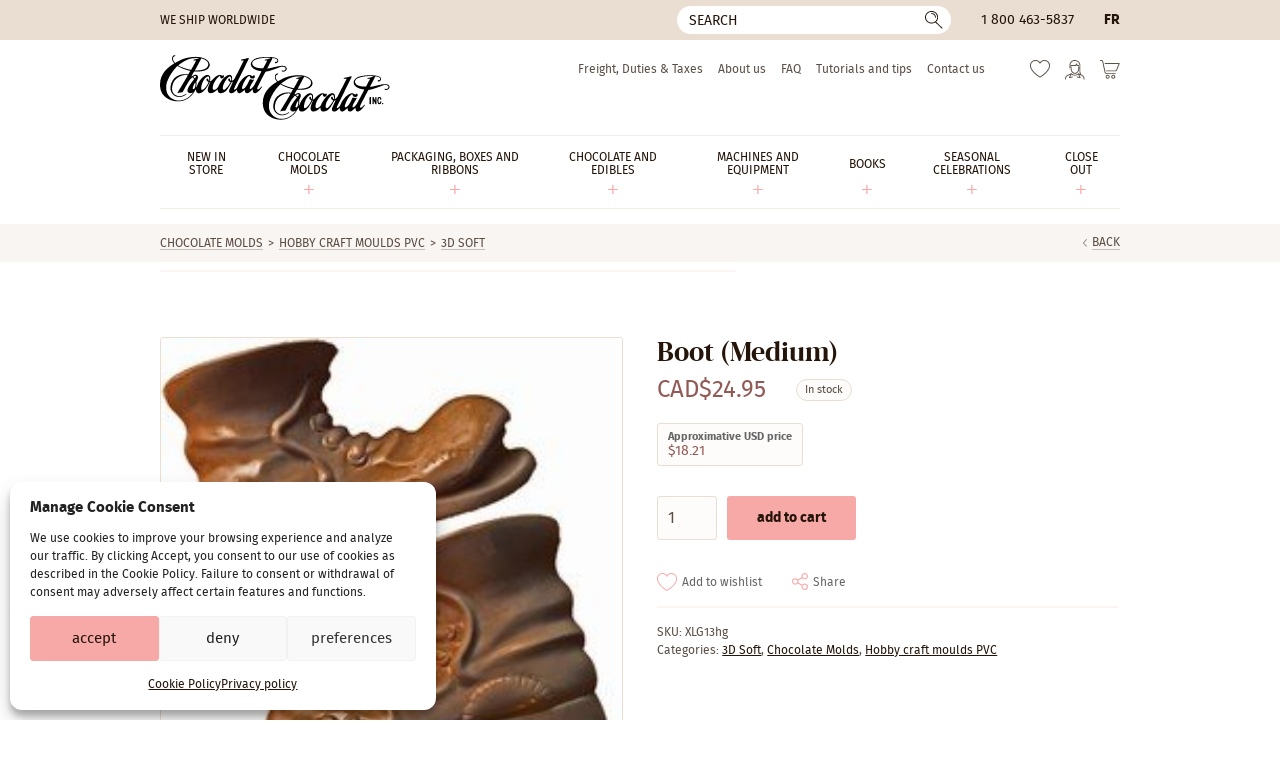

--- FILE ---
content_type: text/html; charset=UTF-8
request_url: https://www.chocolat-chocolat.com/product/boot-medium/
body_size: 18545
content:
<!DOCTYPE html>
<html lang="en-US" class="no-js" prefix="og: http://ogp.me/ns#">
<head>
	<meta charset="utf-8">
	<meta name="viewport" content="width=device-width, initial-scale=1, minimum-scale=1">

	<link rel="icon" href="https://www.chocolat-chocolat.com/wp-content/themes/chocolat/favicon.svg" />
	<link rel="icon" type="image/png" href="https://www.chocolat-chocolat.com/wp-content/themes/chocolat/favicon-32x32.png" sizes="32x32" />
	<link rel="icon" type="image/png" href="https://www.chocolat-chocolat.com/wp-content/themes/chocolat/favicon-16x16.png" sizes="16x16" />
	<link rel="icon" href="https://www.chocolat-chocolat.com/wp-content/themes/chocolat/favicon.ico">
	<link rel="apple-touch-icon" sizes="180x180" href="https://www.chocolat-chocolat.com/wp-content/themes/chocolat/touch-icon.png">

	<link rel="preconnect" href="https://www.googletagmanager.com" crossorigin>
	<link rel="preconnect" href="https://www.google-analytics.com" crossorigin>
	<link rel="preload" href="https://www.chocolat-chocolat.com/wp-content/themes/chocolat/css/fonts/firasans-regular.woff2" as="font" type="font/woff2" crossorigin>
	<link rel="preload" href="https://www.chocolat-chocolat.com/wp-content/themes/chocolat/css/fonts/dmserifdisplay-regular.woff2" as="font" type="font/woff2" crossorigin>

	<script>
		// Define dataLayer and the gtag function.
		window.dataLayer = window.dataLayer || [];
		function gtag(){dataLayer.push(arguments);}

		// Set default consent to 'denied' as a placeholder
		// Determine actual values based on your own requirements
		gtag('consent', 'default', {
			'ad_storage'         : 'denied',
			'ad_user_data'       : 'denied',
			'ad_personalization' : 'denied',
			'analytics_storage'  : 'denied'
		});

		if (document.cookie.indexOf('cmplz_statistics=allow') > -1) {
			gtag('consent', 'update', {
				'analytics_storage': 'granted'
			});
		}

		if (document.cookie.indexOf('cmplz_marketing=allow') > -1) {
			gtag('consent', 'update', {
				'ad_storage'         : 'granted',
				'ad_user_data'       : 'granted',
				'ad_personalization' : 'granted',
			});
		}
	</script>

	<!-- Google Tag Manager -->
	<script>(function(w,d,s,l,i){w[l]=w[l]||[];w[l].push({'gtm.start':
	new Date().getTime(),event:'gtm.js'});var f=d.getElementsByTagName(s)[0],
	j=d.createElement(s),dl=l!='dataLayer'?'&l='+l:'';j.async=true;j.src=
	'https://www.googletagmanager.com/gtm.js?id='+i+dl;f.parentNode.insertBefore(j,f);
	})(window,document,'script','dataLayer','GTM-M5FXGRH');</script>
	<!-- End Google Tag Manager -->

					<script>document.documentElement.className = document.documentElement.className + ' yes-js js_active js'</script>
			<link rel="preload" as="image" href="https://www.chocolat-chocolat.com/wp-content/uploads/2019/02/17705438-4.jpg" imagesrcset="https://www.chocolat-chocolat.com/wp-content/uploads/2019/02/17705438-4.jpg 1x, https://www.chocolat-chocolat.com/wp-content/uploads/2019/02/17705438-4.jpg 2x" media="(min-width: 768.1px)">
<link rel="preload" as="image" href="https://www.chocolat-chocolat.com/wp-content/uploads/2019/02/17705438-4.jpg" media="(min-width: 640.1px) and (max-width: 768px)">
<link rel="preload" as="image" href="https://www.chocolat-chocolat.com/wp-content/uploads/2019/02/17705438-4.jpg" media="(min-width: 479.1px) and (max-width: 640px)">
<link rel="preload" as="image" href="https://www.chocolat-chocolat.com/wp-content/uploads/2019/02/17705438-4.jpg" media="(max-width: 479px)">
<meta name='robots' content='index, follow, max-image-preview:large, max-snippet:-1, max-video-preview:-1' />

<!-- Google Tag Manager for WordPress by gtm4wp.com -->
<script data-cfasync="false" data-pagespeed-no-defer>
	var gtm4wp_datalayer_name = "dataLayer";
	var dataLayer = dataLayer || [];
	const gtm4wp_use_sku_instead = 0;
	const gtm4wp_currency = 'CAD';
	const gtm4wp_product_per_impression = 10;
	const gtm4wp_clear_ecommerce = false;
	const gtm4wp_datalayer_max_timeout = 2000;
</script>
<!-- End Google Tag Manager for WordPress by gtm4wp.com -->
	<!-- This site is optimized with the Yoast SEO Premium plugin v20.10 (Yoast SEO v26.6) - https://yoast.com/wordpress/plugins/seo/ -->
	<title>Boot (Medium) | Chocolat-Chocolat Inc.</title>
<link data-rocket-prefetch href="https://www.googletagmanager.com" rel="dns-prefetch"><link rel="preload" data-rocket-preload as="image" href="https://www.chocolat-chocolat.com/wp-content/uploads/2019/02/17705438-4.jpg" media="(max-width: 479px)" fetchpriority="high"><link rel="preload" data-rocket-preload as="image" href="https://www.chocolat-chocolat.com/wp-content/uploads/2019/02/17705438-4.jpg" media="(min-width: 479.1px) and (max-width: 640px)" fetchpriority="high"><link rel="preload" data-rocket-preload as="image" href="https://www.chocolat-chocolat.com/wp-content/uploads/2019/02/17705438-4.jpg" media="(min-width: 640.1px) and (max-width: 768px)" fetchpriority="high"><link rel="preload" data-rocket-preload as="image" imagesrcset="https://www.chocolat-chocolat.com/wp-content/uploads/2019/02/17705438-4.jpg 1x, https://www.chocolat-chocolat.com/wp-content/uploads/2019/02/17705438-4.jpg 2x" media="(min-width: 769px)" fetchpriority="high"><link rel="preload" data-rocket-preload as="image" href="https://www.chocolat-chocolat.com/wp-content/uploads/2019/02/17705438-4.jpg" media="(min-width: 768.1px)" fetchpriority="high">
	<meta name="description" content="Boot (Medium)" />
	<link rel="canonical" href="https://www.chocolat-chocolat.com/product/boot-medium/" />
	<meta property="og:locale" content="en_US" />
	<meta property="og:type" content="article" />
	<meta property="og:title" content="Boot (Medium)" />
	<meta property="og:description" content="Boot (Medium)" />
	<meta property="og:url" content="https://www.chocolat-chocolat.com/product/boot-medium/" />
	<meta property="og:site_name" content="Chocolat-Chocolat Inc." />
	<meta property="article:publisher" content="https://www.facebook.com/chocolatchocolatinc/" />
	<meta property="article:modified_time" content="2026-01-15T15:15:32+00:00" />
	<meta property="og:image" content="https://www.chocolat-chocolat.com/wp-content/uploads/2019/02/17705438-4.jpg" />
	<meta property="og:image:width" content="220" />
	<meta property="og:image:height" content="220" />
	<meta property="og:image:type" content="image/jpeg" />
	<meta name="twitter:card" content="summary_large_image" />
	<script type="application/ld+json" class="yoast-schema-graph">{"@context":"https://schema.org","@graph":[{"@type":"WebPage","@id":"https://www.chocolat-chocolat.com/product/boot-medium/","url":"https://www.chocolat-chocolat.com/product/boot-medium/","name":"Boot (Medium) | Chocolat-Chocolat Inc.","isPartOf":{"@id":"https://www.chocolat-chocolat.com/#website"},"primaryImageOfPage":{"@id":"https://www.chocolat-chocolat.com/product/boot-medium/#primaryimage"},"image":{"@id":"https://www.chocolat-chocolat.com/product/boot-medium/#primaryimage"},"thumbnailUrl":"https://www.chocolat-chocolat.com/wp-content/uploads/2019/02/17705438-4.jpg","datePublished":"2019-02-17T01:08:42+00:00","dateModified":"2026-01-15T15:15:32+00:00","description":"Boot (Medium)","breadcrumb":{"@id":"https://www.chocolat-chocolat.com/product/boot-medium/#breadcrumb"},"inLanguage":"en-US","potentialAction":[{"@type":"ReadAction","target":["https://www.chocolat-chocolat.com/product/boot-medium/"]}]},{"@type":"ImageObject","inLanguage":"en-US","@id":"https://www.chocolat-chocolat.com/product/boot-medium/#primaryimage","url":"https://www.chocolat-chocolat.com/wp-content/uploads/2019/02/17705438-4.jpg","contentUrl":"https://www.chocolat-chocolat.com/wp-content/uploads/2019/02/17705438-4.jpg","width":220,"height":220},{"@type":"BreadcrumbList","@id":"https://www.chocolat-chocolat.com/product/boot-medium/#breadcrumb","itemListElement":[{"@type":"ListItem","position":1,"name":"Maison","item":"https://www.chocolat-chocolat.com/"},{"@type":"ListItem","position":2,"name":"Store","item":"https://www.chocolat-chocolat.com/boutique/"},{"@type":"ListItem","position":3,"name":"Boot (Medium)"}]},{"@type":"WebSite","@id":"https://www.chocolat-chocolat.com/#website","url":"https://www.chocolat-chocolat.com/","name":"Chocolat-Chocolat Inc.","description":"Grossiste pour chocolatiers professionnels, pâtissiers et artisans.","publisher":{"@id":"https://www.chocolat-chocolat.com/#organization"},"potentialAction":[{"@type":"SearchAction","target":{"@type":"EntryPoint","urlTemplate":"https://www.chocolat-chocolat.com/?s={search_term_string}"},"query-input":{"@type":"PropertyValueSpecification","valueRequired":true,"valueName":"search_term_string"}}],"inLanguage":"en-US"},{"@type":"Organization","@id":"https://www.chocolat-chocolat.com/#organization","name":"Chocolat-Chocolat Inc.","url":"https://www.chocolat-chocolat.com/","logo":{"@type":"ImageObject","inLanguage":"en-US","@id":"https://www.chocolat-chocolat.com/#/schema/logo/image/","url":"https://www.chocolat-chocolat.com/wp-content/uploads/2021/10/318030_290073147781417_1759795524_n.jpg","contentUrl":"https://www.chocolat-chocolat.com/wp-content/uploads/2021/10/318030_290073147781417_1759795524_n.jpg","width":800,"height":600,"caption":"Chocolat-Chocolat Inc."},"image":{"@id":"https://www.chocolat-chocolat.com/#/schema/logo/image/"},"sameAs":["https://www.facebook.com/chocolatchocolatinc/","https://www.instagram.com/chocolat_chocolat.inc/"]}]}</script>
	<!-- / Yoast SEO Premium plugin. -->


<link rel='stylesheet' id='cmplz-general-css' href='https://www.chocolat-chocolat.com/wp-content/plugins/complianz-gdpr/assets/css/cookieblocker.min.css?ver=1767625539' type='text/css' media='all' />
<link data-minify="1" rel='stylesheet' id='yith-wcwl-add-to-wishlist-css' href='https://www.chocolat-chocolat.com/wp-content/cache/min/1/wp-content/plugins/yith-woocommerce-wishlist/assets/css/frontend/add-to-wishlist.css?ver=1767882916' type='text/css' media='all' />
<style id='yith-wcwl-add-to-wishlist-inline-css' type='text/css'>
 :root { --add-to-wishlist-icon-color: #000000; --added-to-wishlist-icon-color: #000000; --color-add-to-wishlist-background: #333333; --color-add-to-wishlist-text: #FFFFFF; --color-add-to-wishlist-border: #333333; --color-add-to-wishlist-background-hover: #333333; --color-add-to-wishlist-text-hover: #FFFFFF; --color-add-to-wishlist-border-hover: #333333; --rounded-corners-radius: 16px; --color-add-to-cart-background: #333333; --color-add-to-cart-text: #FFFFFF; --color-add-to-cart-border: #333333; --color-add-to-cart-background-hover: #4F4F4F; --color-add-to-cart-text-hover: #FFFFFF; --color-add-to-cart-border-hover: #4F4F4F; --add-to-cart-rounded-corners-radius: 16px; --color-button-style-1-background: #333333; --color-button-style-1-text: #FFFFFF; --color-button-style-1-border: #333333; --color-button-style-1-background-hover: #4F4F4F; --color-button-style-1-text-hover: #FFFFFF; --color-button-style-1-border-hover: #4F4F4F; --color-button-style-2-background: #333333; --color-button-style-2-text: #FFFFFF; --color-button-style-2-border: #333333; --color-button-style-2-background-hover: #4F4F4F; --color-button-style-2-text-hover: #FFFFFF; --color-button-style-2-border-hover: #4F4F4F; --color-wishlist-table-background: #FFFFFF; --color-wishlist-table-text: #6d6c6c; --color-wishlist-table-border: #FFFFFF; --color-headers-background: #F4F4F4; --color-share-button-color: #b09276; --color-share-button-color-hover: #FFFFFF; --color-fb-button-background: #39599E; --color-fb-button-background-hover: #595A5A; --color-tw-button-background: #45AFE2; --color-tw-button-background-hover: #595A5A; --color-pr-button-background: #AB2E31; --color-pr-button-background-hover: #595A5A; --color-em-button-background: #FBB102; --color-em-button-background-hover: #595A5A; --color-wa-button-background: #00A901; --color-wa-button-background-hover: #595A5A; --feedback-duration: 3s } 
/*# sourceURL=yith-wcwl-add-to-wishlist-inline-css */
</style>
<link data-minify="1" rel='stylesheet' id='styles-css' href='https://www.chocolat-chocolat.com/wp-content/cache/min/1/wp-content/themes/chocolat/style.css?ver=1767882916' type='text/css' media='all' />
<script type="text/javascript" id="jquery-core-js-extra">
/* <![CDATA[ */
var ajaxurl = {"url":"https://www.chocolat-chocolat.com/wp-admin/admin-ajax.php","nonce":"f5b0287009"};
//# sourceURL=jquery-core-js-extra
/* ]]> */
</script>
<script type="text/javascript" src="https://www.chocolat-chocolat.com/wp-includes/js/jquery/jquery.min.js?ver=3.7.1" id="jquery-core-js"></script>
<script type="text/javascript" src="https://www.chocolat-chocolat.com/wp-content/plugins/woocommerce/assets/js/jquery-blockui/jquery.blockUI.min.js?ver=2.7.0-wc.10.4.3" id="wc-jquery-blockui-js" defer="defer" data-wp-strategy="defer"></script>
<script type="text/javascript" id="wc-add-to-cart-js-extra">
/* <![CDATA[ */
var wc_add_to_cart_params = {"ajax_url":"/wp-admin/admin-ajax.php","wc_ajax_url":"/?wc-ajax=%%endpoint%%","i18n_view_cart":"View cart","cart_url":"https://www.chocolat-chocolat.com/cart/","is_cart":"","cart_redirect_after_add":"no"};
//# sourceURL=wc-add-to-cart-js-extra
/* ]]> */
</script>
<script type="text/javascript" src="https://www.chocolat-chocolat.com/wp-content/plugins/woocommerce/assets/js/frontend/add-to-cart.min.js?ver=10.4.3" id="wc-add-to-cart-js" defer="defer" data-wp-strategy="defer"></script>
<script type="text/javascript" id="wc-single-product-js-extra">
/* <![CDATA[ */
var wc_single_product_params = {"i18n_required_rating_text":"Please select a rating","i18n_rating_options":["1 of 5 stars","2 of 5 stars","3 of 5 stars","4 of 5 stars","5 of 5 stars"],"i18n_product_gallery_trigger_text":"View full-screen image gallery","review_rating_required":"yes","flexslider":{"rtl":false,"animation":"slide","smoothHeight":true,"directionNav":false,"controlNav":"thumbnails","slideshow":false,"animationSpeed":500,"animationLoop":false,"allowOneSlide":false},"zoom_enabled":"","zoom_options":[],"photoswipe_enabled":"","photoswipe_options":{"shareEl":false,"closeOnScroll":false,"history":false,"hideAnimationDuration":0,"showAnimationDuration":0},"flexslider_enabled":""};
//# sourceURL=wc-single-product-js-extra
/* ]]> */
</script>
<script type="text/javascript" src="https://www.chocolat-chocolat.com/wp-content/plugins/woocommerce/assets/js/frontend/single-product.min.js?ver=10.4.3" id="wc-single-product-js" defer="defer" data-wp-strategy="defer"></script>
<script type="text/javascript" src="https://www.chocolat-chocolat.com/wp-content/plugins/woocommerce/assets/js/js-cookie/js.cookie.min.js?ver=2.1.4-wc.10.4.3" id="wc-js-cookie-js" defer="defer" data-wp-strategy="defer"></script>
<script type="text/javascript" id="woocommerce-js-extra">
/* <![CDATA[ */
var woocommerce_params = {"ajax_url":"/wp-admin/admin-ajax.php","wc_ajax_url":"/?wc-ajax=%%endpoint%%","i18n_password_show":"Show password","i18n_password_hide":"Hide password"};
//# sourceURL=woocommerce-js-extra
/* ]]> */
</script>
<script type="text/javascript" src="https://www.chocolat-chocolat.com/wp-content/plugins/woocommerce/assets/js/frontend/woocommerce.min.js?ver=10.4.3" id="woocommerce-js" defer="defer" data-wp-strategy="defer"></script>
<meta name="generator" content="WPML ver:4.8.6 stt:1,4;" />
<script>  var el_i13_login_captcha=null; var el_i13_register_captcha=null; </script>			<style>.cmplz-hidden {
					display: none !important;
				}</style>
<!-- Google Tag Manager for WordPress by gtm4wp.com -->
<!-- GTM Container placement set to off -->
<script data-cfasync="false" data-pagespeed-no-defer type="text/javascript">
	var dataLayer_content = {"pagePostType":"product","pagePostType2":"single-product","pagePostAuthor":"Lisa-Marie","productRatingCounts":[],"productAverageRating":0,"productReviewCount":0,"productType":"simple","productIsVariable":0};
	dataLayer.push( dataLayer_content );
</script>
<script data-cfasync="false" data-pagespeed-no-defer type="text/javascript">
	console.warn && console.warn("[GTM4WP] Google Tag Manager container code placement set to OFF !!!");
	console.warn && console.warn("[GTM4WP] Data layer codes are active but GTM container must be loaded using custom coding !!!");
</script>
<!-- End Google Tag Manager for WordPress by gtm4wp.com --><meta name="generator" content="WP Rocket 3.20.2" data-wpr-features="wpr_minify_js wpr_preconnect_external_domains wpr_oci wpr_minify_css wpr_desktop" /></head>

<body data-cmplz=1 class="wp-singular product-template-default single single-product postid-263656 wp-theme-chocolat theme-chocolat woocommerce woocommerce-no-js  site-live">
<!-- Google Tag Manager (noscript) -->
<noscript><iframe src="https://www.googletagmanager.com/ns.html?id=GTM-M5FXGRH"
height="0" width="0" style="display:none;visibility:hidden"></iframe></noscript>
<!-- End Google Tag Manager (noscript) -->
<!--[if IE]>
	<p class="browsehappy">You are using an <strong>outdated</strong> browser. Please <a href="//browsehappy.com/" rel="external">upgrade your browser</a> to improve your experience.</p>
<![endif]-->
<div  id="wrapper">
							<header  id="head" class="head">
			<a href="#content" class="hide skip-main">Skip to main content</a>

			<div  class="head-bar">
				<div  class="container">
																<div class="ship">We ship worldwide</div>
					
											<button type="button" id="bt-search" class="bt-search -reset"><span class="hide">Search</span></button>
<form role="search" method="get" class="frm-search" action="https://www.chocolat-chocolat.com/">
	<div>
		<input type="hidden" value="product" name="post_type" />
		<!-- <input type="hidden" value="1" name="sentence" /> -->
		<input type="text" value="" name="s" aria-label="Search" placeholder="Search">
		<button type="submit">
			<span class="hide">Ok</span>
		</button>
	</div>
</form>					
											<div class="tel"><a href="tel:18004635837">1 800 463-5837</a></div>
					
					<div class="lang"><a href="https://www.chocolat-chocolat.com/fr/produit/xlg13hg-soulier-bottine/" hreflang="fr">
fr
</a>
</div>
				</div>
			</div>

			<div class="container">
				<p class="logo"><a href="https://www.chocolat-chocolat.com/" aria-label="Chocolat-Chocolat Inc."><img src="https://www.chocolat-chocolat.com/wp-content/themes/chocolat/img/logo.svg" width="230" height="65" alt="Chocolat-Chocolat Inc."></a></p>

				<nav class="nav" aria-label="Main" itemscope itemtype="https://schema.org/SiteNavigationElement">
											<ul id="menu-main" class=""><li id="menu-item-375271" class="menu-item menu-item-type-taxonomy menu-item-object-product_cat menu-item-375271"><a href="https://www.chocolat-chocolat.com/product-category/new-in-store/" itemprop="url"><span itemprop="name">New in store</span></a></li>
<li id="menu-item-310030" class="menu-item menu-item-type-taxonomy menu-item-object-product_cat current-product-ancestor current-menu-parent current-product-parent menu-item-has-children menu-item-310030"><a href="https://www.chocolat-chocolat.com/product-category/molds/" itemprop="url"><span itemprop="name">Chocolate Molds</span></a>
<ul class="sub-menu">
	<li id="menu-item-307527" class="menu-item menu-item-type-taxonomy menu-item-object-product_cat menu-item-307527"><a href="https://www.chocolat-chocolat.com/product-category/polycarbonate-molds/" itemprop="url"><span itemprop="name">Polycarbonate</span></a></li>
	<li id="menu-item-307556" class="menu-item menu-item-type-taxonomy menu-item-object-product_cat menu-item-307556"><a href="https://www.chocolat-chocolat.com/product-category/molds/silicone-en/" itemprop="url"><span itemprop="name">Silicone</span></a></li>
	<li id="menu-item-307565" class="menu-item menu-item-type-taxonomy menu-item-object-product_cat current-product-ancestor current-menu-parent current-product-parent menu-item-307565"><a href="https://www.chocolat-chocolat.com/product-category/molds/hobby-craft-moulds-chocolate-sugar-soap/" itemprop="url"><span itemprop="name">Hobby craft moulds PVC</span></a></li>
	<li id="menu-item-307575" class="menu-item menu-item-type-taxonomy menu-item-object-product_cat menu-item-307575"><a href="https://www.chocolat-chocolat.com/product-category/molds/magnetic-molds/" itemprop="url"><span itemprop="name">Magnetic Molds</span></a></li>
	<li id="menu-item-307578" class="menu-item menu-item-type-taxonomy menu-item-object-product_cat menu-item-307578"><a href="https://www.chocolat-chocolat.com/product-category/molds/se-moulds/" itemprop="url"><span itemprop="name">Spinning &amp; Mini-Spin moulds</span></a></li>
</ul>
</li>
<li id="menu-item-307587" class="menu-item menu-item-type-taxonomy menu-item-object-product_cat menu-item-has-children menu-item-307587"><a href="https://www.chocolat-chocolat.com/product-category/packaging/" itemprop="url"><span itemprop="name">Packaging, Boxes and Ribbons</span></a>
<ul class="sub-menu">
	<li id="menu-item-307590" class="menu-item menu-item-type-taxonomy menu-item-object-product_cat menu-item-307590"><a href="https://www.chocolat-chocolat.com/product-category/packaging/boxes/" itemprop="url"><span itemprop="name">Boxes</span></a></li>
	<li id="menu-item-307605" class="menu-item menu-item-type-taxonomy menu-item-object-product_cat menu-item-307605"><a href="https://www.chocolat-chocolat.com/product-category/packaging/ribbons/" itemprop="url"><span itemprop="name">Ribbons</span></a></li>
	<li id="menu-item-307610" class="menu-item menu-item-type-taxonomy menu-item-object-product_cat menu-item-307610"><a href="https://www.chocolat-chocolat.com/product-category/packaging/cellophane-and-paper-bags/" itemprop="url"><span itemprop="name">Cellophane and Paper Bags</span></a></li>
	<li id="menu-item-311883" class="menu-item menu-item-type-taxonomy menu-item-object-product_cat menu-item-311883"><a href="https://www.chocolat-chocolat.com/product-category/packaging/packaging-accessories/" itemprop="url"><span itemprop="name">Packaging accessories</span></a></li>
</ul>
</li>
<li id="menu-item-307634" class="menu-item menu-item-type-taxonomy menu-item-object-product_cat menu-item-has-children menu-item-307634"><a href="https://www.chocolat-chocolat.com/product-category/edible/" itemprop="url"><span itemprop="name">Chocolate and edibles</span></a>
<ul class="sub-menu">
	<li id="menu-item-307635" class="menu-item menu-item-type-taxonomy menu-item-object-product_cat menu-item-307635"><a href="https://www.chocolat-chocolat.com/product-category/chocolates/" itemprop="url"><span itemprop="name">Chocolates</span></a></li>
	<li id="menu-item-307640" class="menu-item menu-item-type-taxonomy menu-item-object-product_cat menu-item-307640"><a href="https://www.chocolat-chocolat.com/product-category/edible/confectionery-ingredients/" itemprop="url"><span itemprop="name">Confectionery ingredients</span></a></li>
	<li id="menu-item-307645" class="menu-item menu-item-type-taxonomy menu-item-object-product_cat menu-item-307645"><a href="https://www.chocolat-chocolat.com/product-category/edible/cocoa-butter-and-colouring/" itemprop="url"><span itemprop="name">Cocoa butter and colouring</span></a></li>
	<li id="menu-item-307651" class="menu-item menu-item-type-taxonomy menu-item-object-product_cat menu-item-307651"><a href="https://www.chocolat-chocolat.com/product-category/edible/colorful-cocoa-butter-prints/" itemprop="url"><span itemprop="name">Transfer sheet and Blister</span></a></li>
	<li id="menu-item-307660" class="menu-item menu-item-type-taxonomy menu-item-object-product_cat menu-item-307660"><a href="https://www.chocolat-chocolat.com/product-category/edible/aromas-and-flavors/" itemprop="url"><span itemprop="name">Aromas and flavors</span></a></li>
	<li id="menu-item-307664" class="menu-item menu-item-type-taxonomy menu-item-object-product_cat menu-item-307664"><a href="https://www.chocolat-chocolat.com/product-category/edible/edible-decorations/" itemprop="url"><span itemprop="name">Edible decorations</span></a></li>
</ul>
</li>
<li id="menu-item-307670" class="menu-item menu-item-type-taxonomy menu-item-object-product_cat menu-item-has-children menu-item-307670"><a href="https://www.chocolat-chocolat.com/product-category/machines-and-equipment/" itemprop="url"><span itemprop="name">Machines and equipment</span></a>
<ul class="sub-menu">
	<li id="menu-item-307673" class="menu-item menu-item-type-taxonomy menu-item-object-product_cat menu-item-307673"><a href="https://www.chocolat-chocolat.com/product-category/machines-and-equipment/other-en/" itemprop="url"><span itemprop="name">Tools for Decorations</span></a></li>
	<li id="menu-item-307672" class="menu-item menu-item-type-taxonomy menu-item-object-product_cat menu-item-307672"><a href="https://www.chocolat-chocolat.com/product-category/machines-and-equipment/dipping-tools/" itemprop="url"><span itemprop="name">Dipping tools</span></a></li>
	<li id="menu-item-307674" class="menu-item menu-item-type-taxonomy menu-item-object-product_cat menu-item-307674"><a href="https://www.chocolat-chocolat.com/product-category/machines-and-equipment/piping-bags/" itemprop="url"><span itemprop="name">Piping bags &amp; tips</span></a></li>
	<li id="menu-item-307671" class="menu-item menu-item-type-taxonomy menu-item-object-product_cat menu-item-307671"><a href="https://www.chocolat-chocolat.com/product-category/machines-and-equipment/scrapers/" itemprop="url"><span itemprop="name">Scrapers and Squeeze Bottles</span></a></li>
	<li id="menu-item-307675" class="menu-item menu-item-type-taxonomy menu-item-object-product_cat menu-item-307675"><a href="https://www.chocolat-chocolat.com/product-category/machines-and-equipment/gloves/" itemprop="url"><span itemprop="name">Gloves</span></a></li>
	<li id="menu-item-307676" class="menu-item menu-item-type-taxonomy menu-item-object-product_cat menu-item-307676"><a href="https://www.chocolat-chocolat.com/product-category/machines-and-equipment/clips-for-molds/" itemprop="url"><span itemprop="name">Clips for molds</span></a></li>
	<li id="menu-item-307678" class="menu-item menu-item-type-taxonomy menu-item-object-product_cat menu-item-307678"><a href="https://www.chocolat-chocolat.com/product-category/machines-and-equipment/guitare-2/" itemprop="url"><span itemprop="name">Guitar and Specialty Sheet</span></a></li>
	<li id="menu-item-307679" class="menu-item menu-item-type-taxonomy menu-item-object-product_cat menu-item-307679"><a href="https://www.chocolat-chocolat.com/product-category/machines-and-equipment/dropper/" itemprop="url"><span itemprop="name">Dropper</span></a></li>
	<li id="menu-item-307680" class="menu-item menu-item-type-taxonomy menu-item-object-product_cat menu-item-307680"><a href="https://www.chocolat-chocolat.com/product-category/machines-and-equipment/mats-and-chablon/" itemprop="url"><span itemprop="name">Mats and Chablon</span></a></li>
	<li id="menu-item-307682" class="menu-item menu-item-type-taxonomy menu-item-object-product_cat menu-item-307682"><a href="https://www.chocolat-chocolat.com/product-category/machines-and-equipment/displays/" itemprop="url"><span itemprop="name">Displays</span></a></li>
	<li id="menu-item-307683" class="menu-item menu-item-type-taxonomy menu-item-object-product_cat menu-item-307683"><a href="https://www.chocolat-chocolat.com/product-category/machines-and-equipment/decor/" itemprop="url"><span itemprop="name">Other</span></a></li>
</ul>
</li>
<li id="menu-item-308034" class="menu-item menu-item-type-taxonomy menu-item-object-product_cat menu-item-has-children menu-item-308034"><a href="https://www.chocolat-chocolat.com/product-category/books/" itemprop="url"><span itemprop="name">Books</span></a>
<ul class="sub-menu">
	<li id="menu-item-308037" class="menu-item menu-item-type-taxonomy menu-item-object-product_cat menu-item-308037"><a href="https://www.chocolat-chocolat.com/product-category/books/chocolate-confectionery/" itemprop="url"><span itemprop="name">Chocolate</span></a></li>
	<li id="menu-item-308038" class="menu-item menu-item-type-taxonomy menu-item-object-product_cat menu-item-308038"><a href="https://www.chocolat-chocolat.com/product-category/books/candy/" itemprop="url"><span itemprop="name">Candy &amp; Confectionery</span></a></li>
	<li id="menu-item-308039" class="menu-item menu-item-type-taxonomy menu-item-object-product_cat menu-item-308039"><a href="https://www.chocolat-chocolat.com/product-category/books/pastry-and-baking/" itemprop="url"><span itemprop="name">Pastry and Baking_</span></a></li>
	<li id="menu-item-308041" class="menu-item menu-item-type-taxonomy menu-item-object-product_cat menu-item-308041"><a href="https://www.chocolat-chocolat.com/product-category/books/ice-cream-en/" itemprop="url"><span itemprop="name">Ice Cream</span></a></li>
	<li id="menu-item-308040" class="menu-item menu-item-type-taxonomy menu-item-object-product_cat menu-item-308040"><a href="https://www.chocolat-chocolat.com/product-category/books/so-good-magazine/" itemprop="url"><span itemprop="name">Magazine</span></a></li>
</ul>
</li>
<li id="menu-item-307684" class="menu-item menu-item-type-taxonomy menu-item-object-product_cat menu-item-has-children menu-item-307684"><a href="https://www.chocolat-chocolat.com/product-category/seasonal-celebrations/" itemprop="url"><span itemprop="name">Seasonal Celebrations</span></a>
<ul class="sub-menu">
	<li id="menu-item-310516" class="menu-item menu-item-type-taxonomy menu-item-object-product_cat menu-item-310516"><a href="https://www.chocolat-chocolat.com/product-category/seasonal-celebrations/christmas-en/" itemprop="url"><span itemprop="name">Christmas and New Year</span></a></li>
	<li id="menu-item-310517" class="menu-item menu-item-type-taxonomy menu-item-object-product_cat menu-item-310517"><a href="https://www.chocolat-chocolat.com/product-category/seasonal-celebrations/valentines-day/" itemprop="url"><span itemprop="name">Valentine&#8217;s Day</span></a></li>
	<li id="menu-item-310521" class="menu-item menu-item-type-taxonomy menu-item-object-product_cat menu-item-310521"><a href="https://www.chocolat-chocolat.com/product-category/easter-3/" itemprop="url"><span itemprop="name">Easter</span></a></li>
	<li id="menu-item-310522" class="menu-item menu-item-type-taxonomy menu-item-object-product_cat menu-item-310522"><a href="https://www.chocolat-chocolat.com/product-category/seasonal-celebrations/halloween-seasonal-celebrations/" itemprop="url"><span itemprop="name">Halloween / Thanksgiving</span></a></li>
	<li id="menu-item-318444" class="menu-item menu-item-type-taxonomy menu-item-object-product_cat menu-item-318444"><a href="https://www.chocolat-chocolat.com/product-category/seasonal-celebrations/others-celebrations/" itemprop="url"><span itemprop="name">Others</span></a></li>
</ul>
</li>
<li id="menu-item-311801" class="menu-item menu-item-type-taxonomy menu-item-object-product_cat menu-item-has-children menu-item-311801"><a href="https://www.chocolat-chocolat.com/product-category/sales/" itemprop="url"><span itemprop="name">Close out</span></a>
<ul class="sub-menu">
	<li id="menu-item-375262" class="menu-item menu-item-type-taxonomy menu-item-object-product_cat menu-item-375262"><a href="https://www.chocolat-chocolat.com/product-category/sales/chocolate-world-molds-on-sale/" itemprop="url"><span itemprop="name">Chocolate World Molds on clearance</span></a></li>
	<li id="menu-item-308048" class="menu-item menu-item-type-taxonomy menu-item-object-product_cat menu-item-308048"><a href="https://www.chocolat-chocolat.com/product-category/sales/last-chances/" itemprop="url"><span itemprop="name">Last chances</span></a></li>
</ul>
</li>
</ul>									</nav>

				<nav class="nav-sec" aria-label="Secondary">
											<ul id="menu-secondary" class=""><li id="menu-item-308279" class="menu-item menu-item-type-post_type menu-item-object-page menu-item-308279"><a href="https://www.chocolat-chocolat.com/freight-duties-taxes/">Freight, Duties &#038; Taxes</a></li>
<li id="menu-item-308272" class="menu-item menu-item-type-post_type menu-item-object-page menu-item-308272"><a href="https://www.chocolat-chocolat.com/about-us/">About us</a></li>
<li id="menu-item-310028" class="menu-item menu-item-type-post_type menu-item-object-page menu-item-310028"><a href="https://www.chocolat-chocolat.com/faq/">FAQ</a></li>
<li id="menu-item-308275" class="menu-item menu-item-type-post_type menu-item-object-page menu-item-308275"><a href="https://www.chocolat-chocolat.com/tutorials-and-tips/">Tutorials and tips</a></li>
<li id="menu-item-308273" class="menu-item menu-item-type-post_type menu-item-object-page menu-item-308273"><a href="https://www.chocolat-chocolat.com/contact-us/">Contact us</a></li>
</ul>										<ul>
						<li>
							<a href="https://www.chocolat-chocolat.com/wishlist/" class="men-fav ">
								<svg width="26" height="24" viewBox="0 0 26 24" version="1.1" xmlns="http://www.w3.org/2000/svg" xmlns:xlink="http://www.w3.org/1999/xlink" xml:space="preserve" xmlns:serif="http://www.serif.com/" fill-rule="evenodd" clip-rule="evenodd" stroke-linejoin="round" stroke-miterlimit="2"><g><g><path d="M17.333,0C16.517,0 15.894,0.433 15.395,0.78L15.346,0.814C11.914,3.197 6.17,7.186 2.257,13.435C0.907,15.587 0,18.732 0,21.26C0,23.859 0.998,26.303 2.809,28.144C4.621,29.986 7.034,31 9.6,31C12.164,31 14.576,29.986 16.39,28.145C16.731,27.8 17.046,27.428 17.333,27.032C17.621,27.428 17.936,27.8 18.277,28.145C20.091,29.986 22.502,31 25.066,31C27.633,31 30.045,29.986 31.858,28.144C33.668,26.303 34.666,23.859 34.666,21.26C34.666,18.732 33.759,15.587 32.41,13.434C28.495,7.186 22.753,3.197 19.321,0.814L19.272,0.78C18.771,0.433 18.15,0 17.333,0M9.6,29.328C7.485,29.328 5.496,28.491 4,26.972C2.499,25.446 1.672,23.418 1.672,21.26C1.672,19.055 2.495,16.201 3.673,14.322C7.405,8.364 12.757,4.647 16.298,2.188L16.349,2.153C16.72,1.895 17.041,1.672 17.333,1.672C17.626,1.672 17.947,1.895 18.318,2.153L18.368,2.188C21.909,4.647 27.261,8.364 30.993,14.321C32.171,16.201 32.994,19.055 32.994,21.26C32.994,23.418 32.167,25.446 30.666,26.972C29.171,28.491 27.182,29.328 25.066,29.328C22.953,29.328 20.965,28.491 19.467,26.972C18.917,26.415 18.447,25.773 18.071,25.064C17.927,24.79 17.643,24.619 17.333,24.619C17.023,24.619 16.74,24.79 16.595,25.064C16.219,25.773 15.749,26.415 15.2,26.971C13.701,28.491 11.713,29.328 9.6,29.328" fill="white" fill-rule="nonzero" transform="matrix(0.75,0,0,0.75,0,0) matrix(1,0,0,-1,0,31)"/></g></g></svg>								<span class="hide">Favorites</span>
							</a>
						</li>
						<li>
							<a href="https://www.chocolat-chocolat.com/my-account-2/" class="men-user ">
								<svg width="28" height="28" viewBox="0 0 28 28" version="1.1" xmlns="http://www.w3.org/2000/svg" xmlns:xlink="http://www.w3.org/1999/xlink" xml:space="preserve" xmlns:serif="http://www.serif.com/" fill-rule="evenodd" clip-rule="evenodd" stroke-linejoin="round" stroke-miterlimit="2"><g><path d="M27.944,26.019C26.648,22.82 26.917,18.696 26.954,18.216L26.954,9.827C26.954,5.337 23.049,1.685 18.25,1.685C13.608,1.685 10.108,5.185 10.108,9.827L10.108,14.881C10.108,15.346 9.731,15.723 9.265,15.723C8.8,15.723 8.423,15.346 8.423,14.881L8.423,9.827C8.423,4.317 12.74,-0 18.25,-0C23.978,-0 28.638,4.409 28.638,9.827L28.638,18.25C28.638,18.273 28.637,18.297 28.636,18.32C28.63,18.383 28.142,24.704 30.638,27.2C30.685,27.247 30.724,27.298 30.758,27.351L31.522,27.713C34.546,29.145 36.5,32.233 36.5,35.579L36.5,35.658C36.5,36.123 36.123,36.5 35.658,36.5C35.192,36.5 34.815,36.123 34.815,35.658L34.815,35.579C34.815,32.881 33.24,30.39 30.801,29.235L26.726,27.305L29.123,32.497C29.256,32.785 29.215,33.122 29.019,33.372C28.857,33.577 28.613,33.692 28.358,33.692C28.303,33.692 28.248,33.687 28.193,33.676L22.577,32.553C22.121,32.462 21.825,32.018 21.916,31.562C22.008,31.106 22.45,30.805 22.907,30.901L26.899,31.699L24.694,26.923C22.817,28.399 20.567,29.2 18.25,29.2C15.584,29.2 13.781,28.169 12.302,26.901L9.733,31.673L13.593,30.901C14.05,30.809 14.493,31.106 14.584,31.562C14.675,32.018 14.379,32.462 13.923,32.553L8.308,33.676C8.252,33.687 8.197,33.692 8.142,33.692C7.878,33.692 7.626,33.568 7.465,33.351C7.271,33.089 7.246,32.738 7.401,32.451L10.179,27.291L5.674,29.247C3.26,30.39 1.685,32.881 1.685,35.579L1.685,35.658C1.685,36.123 1.308,36.5 0.842,36.5C0.377,36.5 0,36.123 0,35.658L0,35.579C0,32.233 1.954,29.145 4.978,27.713L11.733,24.78C11.96,24.679 12.229,24.68 12.465,24.805C12.495,24.821 12.525,24.838 12.553,24.858L12.563,24.865L12.581,24.878L12.587,24.883C12.614,24.903 12.639,24.925 12.662,24.948C14.259,26.49 15.82,27.515 18.25,27.515C21.128,27.515 23.177,26.126 24.392,24.955C24.46,24.886 24.542,24.828 24.636,24.785C24.782,24.718 24.938,24.696 25.087,24.713L25.103,24.716L25.121,24.718L25.143,24.722L25.168,24.727C25.24,24.743 25.31,24.768 25.375,24.802L27.944,26.019ZM18.531,25.831C14.104,25.831 10.669,21.001 10.669,16.846L10.669,12.635C10.669,12.17 11.046,11.792 11.512,11.792C11.977,11.792 12.354,12.17 12.354,12.635L12.354,16.846C12.354,20.153 15.109,24.146 18.531,24.146C21.952,24.146 24.708,20.153 24.708,16.846L24.708,12.635C24.708,12.17 25.085,11.792 25.55,11.792C26.016,11.792 26.392,12.17 26.392,12.635L26.392,16.846C26.392,21.001 22.958,25.831 18.531,25.831ZM25.55,11.231L22.181,11.231C21.715,11.231 21.339,10.853 21.339,10.388L21.339,9.346L20.02,10.928C19.86,11.12 19.623,11.231 19.373,11.231L11.512,11.231C11.046,11.231 10.669,10.853 10.669,10.388C10.669,9.924 11.046,9.546 11.512,9.546L18.978,9.546L21.534,6.48C21.76,6.208 22.133,6.106 22.468,6.227C22.801,6.348 23.023,6.664 23.023,7.019L23.023,9.546L25.55,9.546C26.016,9.546 26.392,9.924 26.392,10.388C26.392,10.853 26.016,11.231 25.55,11.231Z" fill="white" fill-rule="nonzero" transform="matrix(0.75,0,0,0.75,0,0)"/></g></svg>								<span class="hide">Login</span>
							</a>
						</li>
						<li>
							<a href="https://www.chocolat-chocolat.com/cart/" class="men-cart ">
								<svg width="29" height="28" clip-rule="evenodd" fill-rule="evenodd" stroke-linejoin="round" stroke-miterlimit="2" viewBox="0 0 29 28" xmlns="http://www.w3.org/2000/svg"><path d="m14.786 36.814c-2.163 0-3.923-1.76-3.923-3.923s1.76-3.923 3.923-3.923 3.923 1.76 3.923 3.923-1.76 3.923-3.923 3.923zm10.863 0c-2.163 0-3.923-1.76-3.923-3.923s1.76-3.923 3.923-3.923 3.923 1.76 3.923 3.923-1.76 3.923-3.923 3.923zm-10.863-6.035c-1.165 0-2.112.947-2.112 2.112s.947 2.112 2.112 2.112 2.112-.947 2.112-2.112-.947-2.112-2.112-2.112zm10.863 0c-1.165 0-2.112.947-2.112 2.112s.947 2.112 2.112 2.112 2.112-.947 2.112-2.112-.947-2.112-2.112-2.112zm4.225-3.621h-17.663c-1.555 0-2.919-1.103-3.245-2.624l-4.614-21.53c-.148-.692-.769-1.193-1.475-1.193h-1.972c-.499 0-.905-.406-.905-.906 0-.499.406-.905.905-.905h1.972c1.555 0 2.92 1.104 3.246 2.625l4.613 21.53c.148.691.769 1.192 1.475 1.192h17.663c.499 0 .905.406.905.905 0 .5-.406.906-.905.906zm-.101-4.828h-16.798c-.499 0-.905-.406-.905-.906 0-.499.406-.905.905-.905h16.798c.612 0 1.158-.364 1.393-.928l4.621-11.745h-25.829c-.5 0-.905-.406-.905-.906 0-.499.405-.905.905-.905h27.158c.299 0 .579.148.747.395.17.248.204.563.095.842l-5.114 12.999c-.524 1.257-1.726 2.059-3.071 2.059z" fill="#fff" fill-rule="nonzero" transform="scale(.75)"/></svg>								<span class="hide">Cart</span>
																							</a>
						</li>
					</ul>
				</nav>
			</div>
		</header>
	
	<div  id="content" class="content">

	
<div  class="hero">
	<div class="container">
					<h4>
									<a href="https://www.chocolat-chocolat.com/product-category/molds/">Chocolate Molds</a><span></span><a href="https://www.chocolat-chocolat.com/product-category/molds/hobby-craft-moulds-chocolate-sugar-soap/">Hobby craft moulds PVC</a><span></span><a href="https://www.chocolat-chocolat.com/product-category/molds/hobby-craft-moulds-chocolate-sugar-soap/pvc-moulds-assorted/">3D Soft</a><span></span>							</h4>
										<a href="https://www.chocolat-chocolat.com/" class="hero-back"><svg width="15" height="27" clip-rule="evenodd" fill-rule="evenodd" stroke-linejoin="round" stroke-miterlimit="2" viewBox="0 0 15 27" xmlns="http://www.w3.org/2000/svg"><path d="m249.924 3998.76 16.127 16.13c.375.37.586.88.586 1.41s-.211 1.04-.586 1.42l-16.127 16.12-2.828-2.82 14.713-14.72s-14.713-14.71-14.713-14.71z" fill="#fff" transform="matrix(-.75 0 0 -.75 199.97775 3025.38)"/></svg> <span>Back</span></a>
					</div>
</div><div  class="section container">
					
			<div class="prod-single"><div class="woocommerce-notices-wrapper"></div><div id="product-263656" class="product type-product post-263656 status-publish first instock product_cat-pvc-moulds-assorted product_cat-molds product_cat-hobby-craft-moulds-chocolate-sugar-soap has-post-thumbnail taxable shipping-taxable purchasable product-type-simple">

	
	<div class="col-img">
		<div class="prod-img">
													<a href="https://www.chocolat-chocolat.com/wp-content/uploads/2019/02/17705438-4.jpg" data-mobile="https://www.chocolat-chocolat.com/wp-content/uploads/2019/02/17705438-4.jpg" data-type="image" aria-label="Zoom">
								<picture>
					<source media="(max-width: 479px)" srcset="https://www.chocolat-chocolat.com/wp-content/uploads/2019/02/17705438-4.jpg">
					<source media="(max-width: 640px)" srcset="https://www.chocolat-chocolat.com/wp-content/uploads/2019/02/17705438-4.jpg">
					<source media="(max-width: 768px)" srcset="https://www.chocolat-chocolat.com/wp-content/uploads/2019/02/17705438-4.jpg">
					<source media="(min-width: 769px)" srcset="https://www.chocolat-chocolat.com/wp-content/uploads/2019/02/17705438-4.jpg 1x, https://www.chocolat-chocolat.com/wp-content/uploads/2019/02/17705438-4.jpg 2x">
					<img fetchpriority="high" src="https://www.chocolat-chocolat.com/wp-content/uploads/2019/02/17705438-4.jpg" width="460" height="460" alt="" loading="eager">
				</picture>
			</a>
		</div>

											</div>



	<div class="summary entry-summary">
		<h1 class="product_title entry-title">Boot (Medium)</h1><div class="single-price"><p class="price"><span class="woocommerce-Price-amount amount"><bdi><span class="woocommerce-Price-currencySymbol">CAD&#36;</span>24.95</bdi></span></p>
<p class="stock in-stock">In stock</p>
</div><div class="price-usd"><strong>Approximative USD price</strong><div class="price"><span class="woocommerce-Price-amount amount"><bdi><span class="woocommerce-Price-currencySymbol">&#36;</span>18.21</bdi></span></div></div>
	
	<form class="cart" action="https://www.chocolat-chocolat.com/product/boot-medium/" method="post" enctype='multipart/form-data'>
		
		<div class="quantity">
		<label class="screen-reader-text" for="quantity_69774e5bb9cb4">Boot (Medium) quantity</label>
	<input
		type="number"
				id="quantity_69774e5bb9cb4"
		class="input-text qty text"
		name="quantity"
		value="1"
		aria-label="Product quantity"
				min="1"
							step="1"
			placeholder=""
			inputmode="numeric"
			autocomplete="off"
			/>
	</div>

		<button type="submit" name="add-to-cart" value="263656" class="single_add_to_cart_button button alt">Add to cart</button>

		<input type="hidden" name="gtm4wp_product_data" value="{&quot;internal_id&quot;:263656,&quot;item_id&quot;:263656,&quot;item_name&quot;:&quot;Boot (Medium)&quot;,&quot;sku&quot;:&quot;XLG13hg&quot;,&quot;price&quot;:24.95,&quot;stocklevel&quot;:null,&quot;stockstatus&quot;:&quot;instock&quot;,&quot;google_business_vertical&quot;:&quot;retail&quot;,&quot;item_category&quot;:&quot;Hobby craft moulds PVC&quot;,&quot;id&quot;:263656}" />
	</form>

	
<div class="product-after-cart"><div class="yith-add-to-wishlist-button-block yith-add-to-wishlist-button-block--single" data-product-id="263656" data-attributes="{&quot;is_single&quot;:true,&quot;kind&quot;:&quot;button&quot;,&quot;show_view&quot;:true}"></div>
<div class="prod-share">
	<button type="button" class="-reset">Share</button>
	<ul class="share">
		<li><a href="#" class="fb">Facebook</a></li>
		<li><a href="#" class="tw">Twitter</a></li>
		<li><a href="#" class="pin" data-img="https://www.chocolat-chocolat.com/wp-content/uploads/2019/02/17705438-4.jpg">Pinterest</a></li>
	</ul>
</div></div><div class="product_meta">

	
	
		<span class="sku_wrapper">SKU: <span class="sku">XLG13hg</span></span>

	
	<span class="posted_in">Categories: <a href="https://www.chocolat-chocolat.com/product-category/molds/hobby-craft-moulds-chocolate-sugar-soap/pvc-moulds-assorted/" rel="tag">3D Soft</a>, <a href="https://www.chocolat-chocolat.com/product-category/molds/" rel="tag">Chocolate Molds</a>, <a href="https://www.chocolat-chocolat.com/product-category/molds/hobby-craft-moulds-chocolate-sugar-soap/" rel="tag">Hobby craft moulds PVC</a></span>
	
	
</div>
	</div>

	
	<div class="woocommerce-tabs wc-tabs-wrapper">
		<ul class="tabs wc-tabs" role="tablist">
							<li role="presentation" class="description_tab" id="tab-title-description">
					<a href="#tab-description" role="tab" aria-controls="tab-description">
						Description					</a>
				</li>
							<li role="presentation" class="0_tab" id="tab-title-0">
					<a href="#tab-0" role="tab" aria-controls="tab-0">
						Shipping and returns					</a>
				</li>
					</ul>
					<div class="text no-space woocommerce-Tabs-panel woocommerce-Tabs-panel--description panel entry-content wc-tab" id="tab-description" role="tabpanel" aria-labelledby="tab-title-description">
				
	<h2>Description</h2>

<p>Thermoformed 3D PVC mold, hobby grade</p>
<p>Approximate size: 5 x 8&#8243;</p>
<p>Picture of cast only</p>
			</div>
					<div class="text no-space woocommerce-Tabs-panel woocommerce-Tabs-panel--0 panel entry-content wc-tab" id="tab-0" role="tabpanel" aria-labelledby="tab-title-0">
				<div class="cols2 prod-ship-tab">
	<div>
		<h3>Shipping policies</h3>
<p>January to October: within 5 business days before shipping<br />
November and December: 5 to 7 business days before shipping</p>
<p>Please note that choosing ground shipping or express shipping speeds up delivery of goods, not processing the order.</p>
		<a href="https://www.chocolat-chocolat.com/freight-duties-taxes/" class="bt -med">Shipping policies</a>	</div>
	<div>
		<h3>Return policies</h3>
<p>Items can be returned within 14 days of purchase (excluding edible products). See our return policy for more details.</p>
		<a href="https://www.chocolat-chocolat.com/terms-and-conditions/" class="bt -med">Return policies</a>	</div>
</div>			</div>
		
			</div>

</div>

</div>
		
	</div>
	<section  class="related products section -beige">
		<div class="container">

					<h2>Related products</h2>
				<div class="h-767">
			<ul class="products cols4 scroll">

				
						<li class="product type-product post-255290 status-publish first instock product_cat-molds product_cat-pvc-moulds-assorted product_tag-produit-importe-de-litalie-3 has-post-thumbnail taxable shipping-taxable purchasable product-type-simple">
	<a href="https://www.chocolat-chocolat.com/product/20pa01-perfume-bottle-chocolate-mold/" class="woocommerce-LoopProduct-link woocommerce-loop-product__link">

	<div class="img">
				<picture>
			<source media="(max-width: 479px)" srcset="https://www.chocolat-chocolat.com/wp-content/uploads/2020/03/20pa01-eaudeparfum1-440x440.png">
			<source media="(max-width: 480px)" srcset="https://www.chocolat-chocolat.com/wp-content/uploads/2020/03/20pa01-eaudeparfum1-267x267.png">
			<source media="(max-width: 767px)" srcset="https://www.chocolat-chocolat.com/wp-content/uploads/2020/03/20pa01-eaudeparfum1-440x440.png">
			<source media="(max-width: 768px)" srcset="https://www.chocolat-chocolat.com/wp-content/uploads/2020/03/20pa01-eaudeparfum1-312x312.png">
			<source media="(min-width: 769px)" srcset="https://www.chocolat-chocolat.com/wp-content/uploads/2020/03/20pa01-eaudeparfum1-220x220.png 1x, https://www.chocolat-chocolat.com/wp-content/uploads/2020/03/20pa01-eaudeparfum1-440x440.png 2x">
			<img src="https://www.chocolat-chocolat.com/wp-content/uploads/2020/03/20pa01-eaudeparfum1-220x220.png" width="220" height="220" loading="lazy" alt="">
		</picture>
		<span></span>
	</div>

<h3>Perfume Bottle Chocolate Mold &#8211; Eau de Chocolat</h3>
	<span class="price"><span class="woocommerce-Price-amount amount"><bdi><span class="woocommerce-Price-currencySymbol">CAD&#36;</span>7.95</bdi></span></span>
</a><span class="gtm4wp_productdata" style="display:none; visibility:hidden;" data-gtm4wp_product_data="{&quot;internal_id&quot;:255290,&quot;item_id&quot;:255290,&quot;item_name&quot;:&quot;Perfume Bottle Chocolate Mold - Eau de Chocolat&quot;,&quot;sku&quot;:&quot;20pa01&quot;,&quot;price&quot;:7.95,&quot;stocklevel&quot;:null,&quot;stockstatus&quot;:&quot;instock&quot;,&quot;google_business_vertical&quot;:&quot;retail&quot;,&quot;item_category&quot;:&quot;3D Soft&quot;,&quot;id&quot;:255290,&quot;productlink&quot;:&quot;https:\/\/www.chocolat-chocolat.com\/product\/20pa01-perfume-bottle-chocolate-mold\/&quot;,&quot;item_list_name&quot;:&quot;Related Products&quot;,&quot;index&quot;:1,&quot;product_type&quot;:&quot;simple&quot;,&quot;item_brand&quot;:&quot;&quot;}"></span><p class="sku">SKU: 20pa01</p></li>

				
						<li class="product type-product post-261214 status-publish instock product_cat-molds product_cat-hobby-craft-moulds-chocolate-sugar-soap product_cat-pvc-moulds-assorted has-post-thumbnail taxable shipping-taxable purchasable product-type-simple">
	<a href="https://www.chocolat-chocolat.com/product/cat-mold/" class="woocommerce-LoopProduct-link woocommerce-loop-product__link">

	<div class="img">
				<picture>
			<source media="(max-width: 479px)" srcset="https://www.chocolat-chocolat.com/wp-content/uploads/2019/02/16407618.jpg">
			<source media="(max-width: 480px)" srcset="https://www.chocolat-chocolat.com/wp-content/uploads/2019/02/16407618.jpg">
			<source media="(max-width: 767px)" srcset="https://www.chocolat-chocolat.com/wp-content/uploads/2019/02/16407618.jpg">
			<source media="(max-width: 768px)" srcset="https://www.chocolat-chocolat.com/wp-content/uploads/2019/02/16407618.jpg">
			<source media="(min-width: 769px)" srcset="https://www.chocolat-chocolat.com/wp-content/uploads/2019/02/16407618-220x220.jpg 1x, https://www.chocolat-chocolat.com/wp-content/uploads/2019/02/16407618.jpg 2x">
			<img src="https://www.chocolat-chocolat.com/wp-content/uploads/2019/02/16407618-220x220.jpg" width="220" height="220" loading="lazy" alt="">
		</picture>
		<span></span>
	</div>

<h3>Cat mold</h3>
	<span class="price"><span class="woocommerce-Price-amount amount"><bdi><span class="woocommerce-Price-currencySymbol">CAD&#36;</span>23.95</bdi></span></span>
</a><span class="gtm4wp_productdata" style="display:none; visibility:hidden;" data-gtm4wp_product_data="{&quot;internal_id&quot;:261214,&quot;item_id&quot;:261214,&quot;item_name&quot;:&quot;Cat mold&quot;,&quot;sku&quot;:&quot;3DA4-hg&quot;,&quot;price&quot;:23.95,&quot;stocklevel&quot;:null,&quot;stockstatus&quot;:&quot;instock&quot;,&quot;google_business_vertical&quot;:&quot;retail&quot;,&quot;item_category&quot;:&quot;Hobby craft moulds PVC&quot;,&quot;id&quot;:261214,&quot;productlink&quot;:&quot;https:\/\/www.chocolat-chocolat.com\/product\/cat-mold\/&quot;,&quot;item_list_name&quot;:&quot;Related Products&quot;,&quot;index&quot;:2,&quot;product_type&quot;:&quot;simple&quot;,&quot;item_brand&quot;:&quot;&quot;}"></span><p class="sku">SKU: 3DA4-hg</p></li>

				
						<li class="product type-product post-255270 status-publish instock product_cat-molds product_cat-hobby-craft-moulds-chocolate-sugar-soap product_cat-pvc-moulds-assorted product_cat-seasonal-celebrations product_cat-easter-3 product_cat-molds-2 product_cat-easter-egg-chocolate-molds-en product_tag-produit-importe-de-litalie-3 has-post-thumbnail taxable shipping-taxable purchasable product-type-simple">
	<a href="https://www.chocolat-chocolat.com/product/20u3d05-italian-modern-egg/" class="woocommerce-LoopProduct-link woocommerce-loop-product__link">

	<div class="img">
				<picture>
			<source media="(max-width: 479px)" srcset="https://www.chocolat-chocolat.com/wp-content/uploads/2020/03/20U3D05-440x440.jpg">
			<source media="(max-width: 480px)" srcset="https://www.chocolat-chocolat.com/wp-content/uploads/2020/03/20U3D05-267x267.jpg">
			<source media="(max-width: 767px)" srcset="https://www.chocolat-chocolat.com/wp-content/uploads/2020/03/20U3D05-440x440.jpg">
			<source media="(max-width: 768px)" srcset="https://www.chocolat-chocolat.com/wp-content/uploads/2020/03/20U3D05-312x312.jpg">
			<source media="(min-width: 769px)" srcset="https://www.chocolat-chocolat.com/wp-content/uploads/2020/03/20U3D05-220x220.jpg 1x, https://www.chocolat-chocolat.com/wp-content/uploads/2020/03/20U3D05-440x440.jpg 2x">
			<img src="https://www.chocolat-chocolat.com/wp-content/uploads/2020/03/20U3D05-220x220.jpg" width="220" height="220" loading="lazy" alt="">
		</picture>
		<span></span>
	</div>

<h3>Italian Modern Egg</h3>
	<span class="price"><span class="woocommerce-Price-amount amount"><bdi><span class="woocommerce-Price-currencySymbol">CAD&#36;</span>19.95</bdi></span></span>
</a><span class="gtm4wp_productdata" style="display:none; visibility:hidden;" data-gtm4wp_product_data="{&quot;internal_id&quot;:255270,&quot;item_id&quot;:255270,&quot;item_name&quot;:&quot;Italian Modern Egg&quot;,&quot;sku&quot;:&quot;20U3D05&quot;,&quot;price&quot;:19.95,&quot;stocklevel&quot;:null,&quot;stockstatus&quot;:&quot;instock&quot;,&quot;google_business_vertical&quot;:&quot;retail&quot;,&quot;item_category&quot;:&quot;Easter Egg Chocolate Molds&quot;,&quot;id&quot;:255270,&quot;productlink&quot;:&quot;https:\/\/www.chocolat-chocolat.com\/product\/20u3d05-italian-modern-egg\/&quot;,&quot;item_list_name&quot;:&quot;Related Products&quot;,&quot;index&quot;:3,&quot;product_type&quot;:&quot;simple&quot;,&quot;item_brand&quot;:&quot;&quot;}"></span><p class="sku">SKU: 20U3D05</p></li>

				
						<li class="product type-product post-261231 status-publish last instock product_cat-molds product_cat-hobby-craft-moulds-chocolate-sugar-soap product_cat-pvc-moulds-assorted has-post-thumbnail taxable shipping-taxable purchasable product-type-simple">
	<a href="https://www.chocolat-chocolat.com/product/snail-mold-2/" class="woocommerce-LoopProduct-link woocommerce-loop-product__link">

	<div class="img">
				<picture>
			<source media="(max-width: 479px)" srcset="https://www.chocolat-chocolat.com/wp-content/uploads/2020/07/3DA5.jpg">
			<source media="(max-width: 480px)" srcset="https://www.chocolat-chocolat.com/wp-content/uploads/2020/07/3DA5.jpg">
			<source media="(max-width: 767px)" srcset="https://www.chocolat-chocolat.com/wp-content/uploads/2020/07/3DA5.jpg">
			<source media="(max-width: 768px)" srcset="https://www.chocolat-chocolat.com/wp-content/uploads/2020/07/3DA5.jpg">
			<source media="(min-width: 769px)" srcset="https://www.chocolat-chocolat.com/wp-content/uploads/2020/07/3DA5-220x220.jpg 1x, https://www.chocolat-chocolat.com/wp-content/uploads/2020/07/3DA5.jpg 2x">
			<img src="https://www.chocolat-chocolat.com/wp-content/uploads/2020/07/3DA5-220x220.jpg" width="220" height="220" loading="lazy" alt="">
		</picture>
		<span></span>
	</div>

<h3>Snail mold</h3>
	<span class="price"><span class="woocommerce-Price-amount amount"><bdi><span class="woocommerce-Price-currencySymbol">CAD&#36;</span>23.95</bdi></span></span>
</a><span class="gtm4wp_productdata" style="display:none; visibility:hidden;" data-gtm4wp_product_data="{&quot;internal_id&quot;:261231,&quot;item_id&quot;:261231,&quot;item_name&quot;:&quot;Snail mold&quot;,&quot;sku&quot;:&quot;3DA5-hg&quot;,&quot;price&quot;:23.95,&quot;stocklevel&quot;:null,&quot;stockstatus&quot;:&quot;instock&quot;,&quot;google_business_vertical&quot;:&quot;retail&quot;,&quot;item_category&quot;:&quot;Hobby craft moulds PVC&quot;,&quot;id&quot;:261231,&quot;productlink&quot;:&quot;https:\/\/www.chocolat-chocolat.com\/product\/snail-mold-2\/&quot;,&quot;item_list_name&quot;:&quot;Related Products&quot;,&quot;index&quot;:4,&quot;product_type&quot;:&quot;simple&quot;,&quot;item_brand&quot;:&quot;&quot;}"></span><p class="sku">SKU: 3DA5-hg</p></li>

				
			</ul>
		</div>
	</section>
	
	
	</div>

					<footer id="foot" class="foot">
			<div class="container">
				<p class="logo"><a href="https://www.chocolat-chocolat.com/"><img src="https://www.chocolat-chocolat.com/wp-content/themes/chocolat/img/logo-alt.svg" width="230" height="65" alt="Chocolat-Chocolat Inc." loading="lazy"></a></p>

				<div class="cols4">
					<div>
						<p class="h4">Chocolat Chocolat</p>
	<p>
		8580 St-Hubert		<br>		Montreal, Quebec, Canada		<br>		H2P 1Z7	</p>
	<p class="tels">
		<span>Telephone:</span> <a href="tel:5143816888">514 381-6888</a>		<br>		<span>No fee:</span> <a href="tel:18004635837">1 800 463-5837</a>					</p>
	<div class="schedule">
		<p class="h5">Opening hours</p>		<p>&#8211; Monday to Thursday: 8:00 a.m. to 4:30 p.m.<br />
&#8211; Friday, Saturday and Sunday: Closed.</p>
<hr />
<p>Easter Monday &#8211; April 6th, 2026</p>
	</div>
	<ul class="follow">
		<li><a href="https://www.facebook.com/chocolatchocolatinc/" class="fb" rel="external"><span class="hide">Facebook</span></a></li>		<li><a href="https://www.instagram.com/chocolat_chocolat.inc/" class="ins" rel="external"><span class="hide">Instagram</span></a></li>	</ul>
					</div>

																	<nav aria-labelledby="foot-t1">
							<h4 id="foot-t1">Chocolate molds</h4>							<ul id="menu-foot-1" class=""><li id="menu-item-307875" class="menu-item menu-item-type-taxonomy menu-item-object-product_cat menu-item-307875"><a href="https://www.chocolat-chocolat.com/product-category/polycarbonate-molds/">Polycarbonate &amp; Tritan Chocolate Molds</a></li>
<li id="menu-item-307876" class="menu-item menu-item-type-taxonomy menu-item-object-product_cat current-product-ancestor current-menu-parent current-product-parent menu-item-307876"><a href="https://www.chocolat-chocolat.com/product-category/molds/hobby-craft-moulds-chocolate-sugar-soap/">Hobby craft molds PVC</a></li>
<li id="menu-item-307880" class="menu-item menu-item-type-taxonomy menu-item-object-product_cat menu-item-307880"><a href="https://www.chocolat-chocolat.com/product-category/polycarbonate-molds/polycarbonate-3d-en/">Polycarbonate 3D molds</a></li>
<li id="menu-item-307882" class="menu-item menu-item-type-taxonomy menu-item-object-product_cat menu-item-307882"><a href="https://www.chocolat-chocolat.com/product-category/molds/silicone-en/">Silicone molds</a></li>
</ul>						</nav>
					
																	<nav aria-labelledby="foot-t2">
							<h4 id="foot-t2">Equipment for chocolatiers </h4>							<ul id="menu-foot-2" class=""><li id="menu-item-307883" class="menu-item menu-item-type-taxonomy menu-item-object-product_cat menu-item-307883"><a href="https://www.chocolat-chocolat.com/product-category/edible/">Chocolate and edibles</a></li>
<li id="menu-item-307884" class="menu-item menu-item-type-taxonomy menu-item-object-product_cat menu-item-307884"><a href="https://www.chocolat-chocolat.com/product-category/machines-and-equipment/">Machines and equipment</a></li>
<li id="menu-item-307885" class="menu-item menu-item-type-taxonomy menu-item-object-product_cat menu-item-307885"><a href="https://www.chocolat-chocolat.com/product-category/seasonal-celebrations/">Seasonal Celebrations</a></li>
<li id="menu-item-307886" class="menu-item menu-item-type-taxonomy menu-item-object-product_cat menu-item-307886"><a href="https://www.chocolat-chocolat.com/product-category/books/">Books</a></li>
<li id="menu-item-307887" class="menu-item menu-item-type-taxonomy menu-item-object-product_cat menu-item-307887"><a href="https://www.chocolat-chocolat.com/product-category/new-in-store/">New in store</a></li>
</ul>						</nav>
					
																	<nav aria-labelledby="foot-t3">
							<h4 id="foot-t3">Packaging, boxes and ribbons</h4>							<ul id="menu-foot-3" class=""><li id="menu-item-307888" class="menu-item menu-item-type-taxonomy menu-item-object-product_cat menu-item-307888"><a href="https://www.chocolat-chocolat.com/product-category/packaging/">Packaging, Boxes and Ribbons</a></li>
<li id="menu-item-307889" class="menu-item menu-item-type-taxonomy menu-item-object-product_cat menu-item-307889"><a href="https://www.chocolat-chocolat.com/product-category/packaging/packaging-accessories/cavity-paper-insert-and-divider/">Cavity, Paper Insert and Divider</a></li>
<li id="menu-item-307890" class="menu-item menu-item-type-taxonomy menu-item-object-product_cat menu-item-307890"><a href="https://www.chocolat-chocolat.com/product-category/packaging/cellophane-and-paper-bags/">Cellophane and Paper Bags</a></li>
<li id="menu-item-307891" class="menu-item menu-item-type-taxonomy menu-item-object-product_cat menu-item-307891"><a href="https://www.chocolat-chocolat.com/product-category/packaging/ribbons/">Ribbons</a></li>
<li id="menu-item-307895" class="menu-item menu-item-type-taxonomy menu-item-object-product_cat menu-item-307895"><a href="https://www.chocolat-chocolat.com/product-category/packaging/packaging-accessories/">Packaging accessories</a></li>
</ul>						</nav>
									</div>

				<div class="foot-copy">
					<div>
						<div class="xtra-links">
							<a href="https://www.chocolat-chocolat.com/freight-duties-taxes/">
								Freight, Duties &#038; Taxes							</a>
							<a href="https://www.chocolat-chocolat.com/faq/">
								FAQ							</a>
						</div>
						<ul>
							<li><img src="https://www.chocolat-chocolat.com/wp-content/themes/chocolat/img/logo-visa.svg" width="47" height="15" loading="lazy" alt="Visa"></li>
							<li><img src="https://www.chocolat-chocolat.com/wp-content/themes/chocolat/img/logo-mc.svg" width="24" height="18" loading="lazy" alt="Mastercard"></li>
							<li><img src="https://www.chocolat-chocolat.com/wp-content/themes/chocolat/img/logo-amex.svg" width="18" height="18" loading="lazy" alt="American Express"></li>
							<li><img src="https://www.chocolat-chocolat.com/wp-content/themes/chocolat/img/logo-discover.svg" width="71" height="12" loading="lazy" alt="Discover"></li>
						</ul>
						<p class="copy">
							© 2026 All rights reserved. <br>
							&nbsp;<a href="https://www.chocolat-chocolat.com/company-policies/">Company Policies</a>&nbsp;|&nbsp;
							<a href="https://www.chocolat-chocolat.com/terms-and-conditions/">Terms and conditions</a>&nbsp;|&nbsp;
							<a href="https://www.chocolat-chocolat.com/privacy-policy/">Privacy policy</a>
						</p>
					</div>
					<p class="ref">
						This site is protected by reCAPTCHA and the Google <a href="https://policies.google.com/privacy?hl=en-CA" rel="external nofollow noopener">Privacy Policy</a> and <a href="https://policies.google.com/terms?hl=en-CA" rel="external nofollow noopener">Terms of Service</a> apply.						<br>Made to perform by <a href="https://lapetiteboiteweb.com/" rel="external">La Petite Boite Web</a>.					</p>
				</div>
			</div>

			<script type="application/ld+json">
				{
					"@context" : "https://schema.org",
					"@type"    : "WebSite",
					"name"     : "Chocolat Chocolat",
					"url"      : "https://www.chocolat-chocolat.com/"
				}
			</script>

			<script type="application/ld+json">
				{
					"@context" : "http://www.schema.org",
					"@type"    : "LocalBusiness",
					"name"     : "Chocolat Chocolat",
"url"      : "https://www.chocolat-chocolat.com/",
	"sameAs": [
							"https://www.facebook.com/chocolatchocolatinc/"
											
,"https://www.instagram.com/chocolat_chocolat.inc/"
						],
"logo" : "https://www.chocolat-chocolat.com/wp-content/themes/chocolat/share.png",
"image": "https://www.chocolat-chocolat.com/wp-content/themes/chocolat/share.png",
"address": {
	"@type"           : "PostalAddress",
			"streetAddress"   : "8580 St-Hubert",
				"addressLocality" : "Montreal",
				"addressRegion"   : "Quebec",
				"postalCode"      : "H2P 1Z7",
				"addressCountry"  : "Canada"
	
}

	, "priceRange": "$$"

, "contactPoint": [{
	"@type": "ContactPoint",
			"telephone": "5143816888",
		"contactType": "customer service",
		"areaServed": [
		"CA"
	],
	"availableLanguage": [
		"French",
		"English"
	]
}]

	, "geo": {
		"@type"     : "GeoCoordinates",
		"latitude"  : "45.5485954",
		"longitude" : "-73.6366365"
	}
	, "hasMap"       : "https://goo.gl/maps/BAL4YRJsPqCDtcQt9"
		, "openingHours" : [
					"Mo-Th 8:30-16:30"
								
," Fr 8:00-16:00"
						]
	, "telephone"    : "5143816888"
				}
			</script>

			<script type="application/ld+json">
				{
					"@context": "https://schema.org",
					"@type": "Organization",
					"name": "Chocolat Chocolat",
					"url": "https://www.chocolat-chocolat.com/",
					"logo": "https://www.chocolat-chocolat.com/wp-content/themes/chocolat/share.png",
					"contactPoint": [{
						"@type": "ContactPoint",
													"telephone": "5143816888",
												"contactType": "customer service",
												"areaServed": [
							"CA"
						],
						"availableLanguage": [
							"French",
							"English"
						]
					}]
											, "sameAs": [
																											"https://www.facebook.com/chocolatchocolatinc/"
																																				
,"https://www.instagram.com/chocolat_chocolat.inc/"
																										]
									}
			</script>
		</footer>
		<a href="#wrapper" class="bt bt-top"><span class="hide">Top</span><svg width="20" height="11" clip-rule="evenodd" fill-rule="evenodd" stroke-linejoin="round" stroke-miterlimit="2" viewBox="0 0 20 11" xmlns="http://www.w3.org/2000/svg"><path d="m249.924 3998.76 16.127 16.13c.375.37.586.88.586 1.41s-.211 1.04-.586 1.42l-16.127 16.12-2.828-2.82 14.713-14.72-14.713-14.71z" fill="#241409" transform="matrix(0 -.5625 -.5625 0 2269.04 149.983)"/></svg></a>
	</div>
	<script type="speculationrules">
{"prefetch":[{"source":"document","where":{"and":[{"href_matches":"/*"},{"not":{"href_matches":["/wp-*.php","/wp-admin/*","/wp-content/uploads/*","/wp-content/*","/wp-content/plugins/*","/wp-content/themes/chocolat/*","/*\\?(.+)"]}},{"not":{"selector_matches":"a[rel~=\"nofollow\"]"}},{"not":{"selector_matches":".no-prefetch, .no-prefetch a"}}]},"eagerness":"conservative"}]}
</script>
			
			
<!-- Consent Management powered by Complianz | GDPR/CCPA Cookie Consent https://wordpress.org/plugins/complianz-gdpr -->
<div id="cmplz-cookiebanner-container"><div class="cmplz-cookiebanner cmplz-hidden banner-1 bottom-right-view-preferences optin cmplz-bottom-left cmplz-categories-type-view-preferences" aria-modal="true" data-nosnippet="true" role="dialog" aria-live="polite" aria-labelledby="cmplz-header-1-optin" aria-describedby="cmplz-message-1-optin">
	<div class="cmplz-header">
		<div class="cmplz-logo"></div>
		<div class="cmplz-title" id="cmplz-header-1-optin">Manage Cookie Consent</div>
		<div class="cmplz-close" tabindex="0" role="button" aria-label="Close dialog">
			<svg aria-hidden="true" focusable="false" data-prefix="fas" data-icon="times" class="svg-inline--fa fa-times fa-w-11" role="img" xmlns="http://www.w3.org/2000/svg" viewBox="0 0 352 512"><path fill="currentColor" d="M242.72 256l100.07-100.07c12.28-12.28 12.28-32.19 0-44.48l-22.24-22.24c-12.28-12.28-32.19-12.28-44.48 0L176 189.28 75.93 89.21c-12.28-12.28-32.19-12.28-44.48 0L9.21 111.45c-12.28 12.28-12.28 32.19 0 44.48L109.28 256 9.21 356.07c-12.28 12.28-12.28 32.19 0 44.48l22.24 22.24c12.28 12.28 32.2 12.28 44.48 0L176 322.72l100.07 100.07c12.28 12.28 32.2 12.28 44.48 0l22.24-22.24c12.28-12.28 12.28-32.19 0-44.48L242.72 256z"></path></svg>
		</div>
	</div>

	<div class="cmplz-divider cmplz-divider-header"></div>
	<div class="cmplz-body">
		<div class="cmplz-message" id="cmplz-message-1-optin">We use cookies to improve your browsing experience and analyze our traffic. By clicking Accept, you consent to our use of cookies as described in the Cookie Policy. Failure to consent or withdrawal of consent may adversely affect certain features and functions.</div>
		<!-- categories start -->
		<div class="cmplz-categories">
			<details class="cmplz-category cmplz-functional" >
				<summary>
						<span class="cmplz-category-header">
							<span class="cmplz-category-title">Functional</span>
							<span class='cmplz-always-active'>
								<span class="cmplz-banner-checkbox">
									<input type="checkbox"
										   id="cmplz-functional-optin"
										   data-category="cmplz_functional"
										   class="cmplz-consent-checkbox cmplz-functional"
										   size="40"
										   value="1"/>
									<label class="cmplz-label" for="cmplz-functional-optin"><span class="screen-reader-text">Functional</span></label>
								</span>
								Always active							</span>
							<span class="cmplz-icon cmplz-open">
								<svg xmlns="http://www.w3.org/2000/svg" viewBox="0 0 448 512"  height="18" ><path d="M224 416c-8.188 0-16.38-3.125-22.62-9.375l-192-192c-12.5-12.5-12.5-32.75 0-45.25s32.75-12.5 45.25 0L224 338.8l169.4-169.4c12.5-12.5 32.75-12.5 45.25 0s12.5 32.75 0 45.25l-192 192C240.4 412.9 232.2 416 224 416z"/></svg>
							</span>
						</span>
				</summary>
				<div class="cmplz-description">
					<span class="cmplz-description-functional">The technical storage or access is strictly necessary for the legitimate purpose of enabling the use of a specific service explicitly requested by the subscriber or user, or for the sole purpose of carrying out the transmission of a communication over an electronic communications network.</span>
				</div>
			</details>

			<details class="cmplz-category cmplz-preferences" >
				<summary>
						<span class="cmplz-category-header">
							<span class="cmplz-category-title">Preferences</span>
							<span class="cmplz-banner-checkbox">
								<input type="checkbox"
									   id="cmplz-preferences-optin"
									   data-category="cmplz_preferences"
									   class="cmplz-consent-checkbox cmplz-preferences"
									   size="40"
									   value="1"/>
								<label class="cmplz-label" for="cmplz-preferences-optin"><span class="screen-reader-text">Preferences</span></label>
							</span>
							<span class="cmplz-icon cmplz-open">
								<svg xmlns="http://www.w3.org/2000/svg" viewBox="0 0 448 512"  height="18" ><path d="M224 416c-8.188 0-16.38-3.125-22.62-9.375l-192-192c-12.5-12.5-12.5-32.75 0-45.25s32.75-12.5 45.25 0L224 338.8l169.4-169.4c12.5-12.5 32.75-12.5 45.25 0s12.5 32.75 0 45.25l-192 192C240.4 412.9 232.2 416 224 416z"/></svg>
							</span>
						</span>
				</summary>
				<div class="cmplz-description">
					<span class="cmplz-description-preferences">The technical storage or access is necessary for the legitimate purpose of storing preferences that are not requested by the subscriber or user.</span>
				</div>
			</details>

			<details class="cmplz-category cmplz-statistics" >
				<summary>
						<span class="cmplz-category-header">
							<span class="cmplz-category-title">Statistics</span>
							<span class="cmplz-banner-checkbox">
								<input type="checkbox"
									   id="cmplz-statistics-optin"
									   data-category="cmplz_statistics"
									   class="cmplz-consent-checkbox cmplz-statistics"
									   size="40"
									   value="1"/>
								<label class="cmplz-label" for="cmplz-statistics-optin"><span class="screen-reader-text">Statistics</span></label>
							</span>
							<span class="cmplz-icon cmplz-open">
								<svg xmlns="http://www.w3.org/2000/svg" viewBox="0 0 448 512"  height="18" ><path d="M224 416c-8.188 0-16.38-3.125-22.62-9.375l-192-192c-12.5-12.5-12.5-32.75 0-45.25s32.75-12.5 45.25 0L224 338.8l169.4-169.4c12.5-12.5 32.75-12.5 45.25 0s12.5 32.75 0 45.25l-192 192C240.4 412.9 232.2 416 224 416z"/></svg>
							</span>
						</span>
				</summary>
				<div class="cmplz-description">
					<span class="cmplz-description-statistics">The technical storage or access that is used exclusively for statistical purposes.</span>
					<span class="cmplz-description-statistics-anonymous">The technical storage or access that is used exclusively for anonymous statistical purposes. Without a subpoena, voluntary compliance on the part of your Internet Service Provider, or additional records from a third party, information stored or retrieved for this purpose alone cannot usually be used to identify you.</span>
				</div>
			</details>
			<details class="cmplz-category cmplz-marketing" >
				<summary>
						<span class="cmplz-category-header">
							<span class="cmplz-category-title">Marketing</span>
							<span class="cmplz-banner-checkbox">
								<input type="checkbox"
									   id="cmplz-marketing-optin"
									   data-category="cmplz_marketing"
									   class="cmplz-consent-checkbox cmplz-marketing"
									   size="40"
									   value="1"/>
								<label class="cmplz-label" for="cmplz-marketing-optin"><span class="screen-reader-text">Marketing</span></label>
							</span>
							<span class="cmplz-icon cmplz-open">
								<svg xmlns="http://www.w3.org/2000/svg" viewBox="0 0 448 512"  height="18" ><path d="M224 416c-8.188 0-16.38-3.125-22.62-9.375l-192-192c-12.5-12.5-12.5-32.75 0-45.25s32.75-12.5 45.25 0L224 338.8l169.4-169.4c12.5-12.5 32.75-12.5 45.25 0s12.5 32.75 0 45.25l-192 192C240.4 412.9 232.2 416 224 416z"/></svg>
							</span>
						</span>
				</summary>
				<div class="cmplz-description">
					<span class="cmplz-description-marketing">The technical storage or access is required to create user profiles to send advertising, or to track the user on a website or across several websites for similar marketing purposes.</span>
				</div>
			</details>
		</div><!-- categories end -->
			</div>

	<div class="cmplz-links cmplz-information">
		<ul>
			<li><a class="cmplz-link cmplz-manage-options cookie-statement" href="#" data-relative_url="#cmplz-manage-consent-container">Manage options</a></li>
			<li><a class="cmplz-link cmplz-manage-third-parties cookie-statement" href="#" data-relative_url="#cmplz-cookies-overview">Manage services</a></li>
			<li><a class="cmplz-link cmplz-manage-vendors tcf cookie-statement" href="#" data-relative_url="#cmplz-tcf-wrapper">Manage {vendor_count} vendors</a></li>
			<li><a class="cmplz-link cmplz-external cmplz-read-more-purposes tcf" target="_blank" rel="noopener noreferrer nofollow" href="https://cookiedatabase.org/tcf/purposes/" aria-label="Read more about TCF purposes on Cookie Database">Read more about these purposes</a></li>
		</ul>
			</div>

	<div class="cmplz-divider cmplz-footer"></div>

	<div class="cmplz-buttons">
		<button class="cmplz-btn cmplz-accept">Accept</button>
		<button class="cmplz-btn cmplz-deny">Deny</button>
		<button class="cmplz-btn cmplz-view-preferences">Preferences</button>
		<button class="cmplz-btn cmplz-save-preferences">Save</button>
		<a class="cmplz-btn cmplz-manage-options tcf cookie-statement" href="#" data-relative_url="#cmplz-manage-consent-container">Preferences</a>
			</div>

	
	<div class="cmplz-documents cmplz-links">
		<ul>
			<li><a class="cmplz-link cookie-statement" href="#" data-relative_url="">{title}</a></li>
			<li><a class="cmplz-link privacy-statement" href="#" data-relative_url="">{title}</a></li>
			<li><a class="cmplz-link impressum" href="#" data-relative_url="">{title}</a></li>
		</ul>
			</div>
</div>
</div>
					<div id="cmplz-manage-consent" data-nosnippet="true"><button class="cmplz-btn cmplz-hidden cmplz-manage-consent manage-consent-1">Manage consent</button>

</div><script type="application/ld+json">{"@context":"https://schema.org/","@type":"Product","@id":"https://www.chocolat-chocolat.com/product/boot-medium/#product","name":"Boot (Medium)","url":"https://www.chocolat-chocolat.com/product/boot-medium/","description":"Thermoformed 3D PVC mold, hobby grade\r\n\r\nApproximate size: 5 x 8\"\r\n\r\nPicture of cast only","image":"https://www.chocolat-chocolat.com/wp-content/uploads/2019/02/17705438-4.jpg","sku":"XLG13hg","offers":[{"@type":"Offer","priceSpecification":[{"@type":"UnitPriceSpecification","price":"24.95","priceCurrency":"CAD","valueAddedTaxIncluded":false,"validThrough":"2027-12-31"}],"priceValidUntil":"2027-12-31","availability":"https://schema.org/InStock","url":"https://www.chocolat-chocolat.com/product/boot-medium/","seller":{"@type":"Organization","name":"Chocolat-Chocolat Inc.","url":"https://www.chocolat-chocolat.com"},"shippingDetails":[{"@type":"OfferShippingDetails","shippingLabel":"Regular ground shipping","shippingRate":{"@type":"MonetaryAmount","value":"29.95","currency":"CAD"},"shippingDestination":{"addressRegion":"AB","addressCountry":"CA"},"deliveryTime":{"handlingTime":{"@type":"QuantitativeValue","minValue":1,"maxValue":2,"unitCode":"DAY"},"transitTime":{"@type":"QuantitativeValue","minValue":1,"maxValue":3,"unitCode":"DAY"}}},{"@type":"OfferShippingDetails","shippingLabel":"Express shipping","shippingRate":{"@type":"MonetaryAmount","value":"48.95","currency":"CAD"},"shippingDestination":{"addressRegion":"AB","addressCountry":"CA"},"deliveryTime":{"handlingTime":{"@type":"QuantitativeValue","minValue":1,"maxValue":2,"unitCode":"DAY"},"transitTime":{"@type":"QuantitativeValue","minValue":3,"maxValue":7,"unitCode":"DAY"}}},{"@type":"OfferShippingDetails","shippingLabel":"Pickup in store","shippingRate":{"@type":"MonetaryAmount","value":0,"currency":"CAD"},"shippingDestination":{"addressRegion":"AB","addressCountry":"CA"},"deliveryTime":{"handlingTime":{"@type":"QuantitativeValue","minValue":1,"maxValue":2,"unitCode":"DAY"},"transitTime":{"@type":"QuantitativeValue","minValue":1,"maxValue":3,"unitCode":"DAY"}}},{"@type":"OfferShippingDetails","shippingLabel":"Price to be determined","shippingRate":{"@type":"MonetaryAmount","value":"0","currency":"CAD"},"shippingDestination":{"addressRegion":"NU","addressCountry":"CA"},"deliveryTime":{"handlingTime":{"@type":"QuantitativeValue","minValue":1,"maxValue":2,"unitCode":"DAY"},"transitTime":{"@type":"QuantitativeValue","minValue":1,"maxValue":3,"unitCode":"DAY"}}},{"@type":"OfferShippingDetails","shippingLabel":"Pick-up in store","shippingRate":{"@type":"MonetaryAmount","value":0,"currency":"CAD"},"shippingDestination":{"addressRegion":"NU","addressCountry":"CA"},"deliveryTime":{"handlingTime":{"@type":"QuantitativeValue","minValue":1,"maxValue":2,"unitCode":"DAY"},"transitTime":{"@type":"QuantitativeValue","minValue":1,"maxValue":3,"unitCode":"DAY"}}},{"@type":"OfferShippingDetails","shippingLabel":"Regular ground shipping","shippingRate":{"@type":"MonetaryAmount","value":"29.95","currency":"CAD"},"shippingDestination":{"addressRegion":"BC","addressCountry":"CA"},"deliveryTime":{"handlingTime":{"@type":"QuantitativeValue","minValue":1,"maxValue":2,"unitCode":"DAY"},"transitTime":{"@type":"QuantitativeValue","minValue":1,"maxValue":3,"unitCode":"DAY"}}},{"@type":"OfferShippingDetails","shippingLabel":"Express shipping","shippingRate":{"@type":"MonetaryAmount","value":"50.95","currency":"CAD"},"shippingDestination":{"addressRegion":"BC","addressCountry":"CA"},"deliveryTime":{"handlingTime":{"@type":"QuantitativeValue","minValue":1,"maxValue":2,"unitCode":"DAY"},"transitTime":{"@type":"QuantitativeValue","minValue":3,"maxValue":7,"unitCode":"DAY"}}},{"@type":"OfferShippingDetails","shippingLabel":"Pick-up in store","shippingRate":{"@type":"MonetaryAmount","value":0,"currency":"CAD"},"shippingDestination":{"addressRegion":"BC","addressCountry":"CA"},"deliveryTime":{"handlingTime":{"@type":"QuantitativeValue","minValue":1,"maxValue":2,"unitCode":"DAY"},"transitTime":{"@type":"QuantitativeValue","minValue":1,"maxValue":3,"unitCode":"DAY"}}},{"@type":"OfferShippingDetails","shippingLabel":"Regular ground shipping","shippingRate":{"@type":"MonetaryAmount","value":"29.95","currency":"CAD"},"shippingDestination":{"addressRegion":"MB","addressCountry":"CA"},"deliveryTime":{"handlingTime":{"@type":"QuantitativeValue","minValue":1,"maxValue":2,"unitCode":"DAY"},"transitTime":{"@type":"QuantitativeValue","minValue":1,"maxValue":3,"unitCode":"DAY"}}},{"@type":"OfferShippingDetails","shippingLabel":"Express shipping","shippingRate":{"@type":"MonetaryAmount","value":"48.95","currency":"CAD"},"shippingDestination":{"addressRegion":"MB","addressCountry":"CA"},"deliveryTime":{"handlingTime":{"@type":"QuantitativeValue","minValue":1,"maxValue":2,"unitCode":"DAY"},"transitTime":{"@type":"QuantitativeValue","minValue":3,"maxValue":7,"unitCode":"DAY"}}},{"@type":"OfferShippingDetails","shippingLabel":"Pick-up in store","shippingRate":{"@type":"MonetaryAmount","value":0,"currency":"CAD"},"shippingDestination":{"addressRegion":"MB","addressCountry":"CA"},"deliveryTime":{"handlingTime":{"@type":"QuantitativeValue","minValue":1,"maxValue":2,"unitCode":"DAY"},"transitTime":{"@type":"QuantitativeValue","minValue":1,"maxValue":3,"unitCode":"DAY"}}},{"@type":"OfferShippingDetails","shippingLabel":"Regular ground shipping","shippingRate":{"@type":"MonetaryAmount","value":"29.95","currency":"CAD"},"shippingDestination":{"addressRegion":"NB","addressCountry":"CA"},"deliveryTime":{"handlingTime":{"@type":"QuantitativeValue","minValue":1,"maxValue":2,"unitCode":"DAY"},"transitTime":{"@type":"QuantitativeValue","minValue":1,"maxValue":3,"unitCode":"DAY"}}},{"@type":"OfferShippingDetails","shippingLabel":"Express shipping","shippingRate":{"@type":"MonetaryAmount","value":"39.95","currency":"CAD"},"shippingDestination":{"addressRegion":"NB","addressCountry":"CA"},"deliveryTime":{"handlingTime":{"@type":"QuantitativeValue","minValue":1,"maxValue":2,"unitCode":"DAY"},"transitTime":{"@type":"QuantitativeValue","minValue":3,"maxValue":7,"unitCode":"DAY"}}},{"@type":"OfferShippingDetails","shippingLabel":"Pick-up in store","shippingRate":{"@type":"MonetaryAmount","value":0,"currency":"CAD"},"shippingDestination":{"addressRegion":"NB","addressCountry":"CA"},"deliveryTime":{"handlingTime":{"@type":"QuantitativeValue","minValue":1,"maxValue":2,"unitCode":"DAY"},"transitTime":{"@type":"QuantitativeValue","minValue":1,"maxValue":3,"unitCode":"DAY"}}},{"@type":"OfferShippingDetails","shippingLabel":"Regular ground shipping","shippingRate":{"@type":"MonetaryAmount","value":"40.95","currency":"CAD"},"shippingDestination":{"addressRegion":"NL","addressCountry":"CA"},"deliveryTime":{"handlingTime":{"@type":"QuantitativeValue","minValue":1,"maxValue":2,"unitCode":"DAY"},"transitTime":{"@type":"QuantitativeValue","minValue":1,"maxValue":3,"unitCode":"DAY"}}},{"@type":"OfferShippingDetails","shippingLabel":"Pick-up in store","shippingRate":{"@type":"MonetaryAmount","value":0,"currency":"CAD"},"shippingDestination":{"addressRegion":"NL","addressCountry":"CA"},"deliveryTime":{"handlingTime":{"@type":"QuantitativeValue","minValue":1,"maxValue":2,"unitCode":"DAY"},"transitTime":{"@type":"QuantitativeValue","minValue":1,"maxValue":3,"unitCode":"DAY"}}},{"@type":"OfferShippingDetails","shippingLabel":"Regular ground shipping","shippingRate":{"@type":"MonetaryAmount","value":"40.95","currency":"CAD"},"shippingDestination":{"addressRegion":"NT","addressCountry":"CA"},"deliveryTime":{"handlingTime":{"@type":"QuantitativeValue","minValue":1,"maxValue":2,"unitCode":"DAY"},"transitTime":{"@type":"QuantitativeValue","minValue":1,"maxValue":3,"unitCode":"DAY"}}},{"@type":"OfferShippingDetails","shippingLabel":"Express shipping","shippingRate":{"@type":"MonetaryAmount","value":"64.95","currency":"CAD"},"shippingDestination":{"addressRegion":"NT","addressCountry":"CA"},"deliveryTime":{"handlingTime":{"@type":"QuantitativeValue","minValue":1,"maxValue":2,"unitCode":"DAY"},"transitTime":{"@type":"QuantitativeValue","minValue":3,"maxValue":7,"unitCode":"DAY"}}},{"@type":"OfferShippingDetails","shippingLabel":"Pick-up in store","shippingRate":{"@type":"MonetaryAmount","value":0,"currency":"CAD"},"shippingDestination":{"addressRegion":"NT","addressCountry":"CA"},"deliveryTime":{"handlingTime":{"@type":"QuantitativeValue","minValue":1,"maxValue":2,"unitCode":"DAY"},"transitTime":{"@type":"QuantitativeValue","minValue":1,"maxValue":3,"unitCode":"DAY"}}},{"@type":"OfferShippingDetails","shippingLabel":"Regular ground shipping","shippingRate":{"@type":"MonetaryAmount","value":"29.95","currency":"CAD"},"shippingDestination":{"addressRegion":"NS","addressCountry":"CA"},"deliveryTime":{"handlingTime":{"@type":"QuantitativeValue","minValue":1,"maxValue":2,"unitCode":"DAY"},"transitTime":{"@type":"QuantitativeValue","minValue":1,"maxValue":3,"unitCode":"DAY"}}},{"@type":"OfferShippingDetails","shippingLabel":"Express shipping","shippingRate":{"@type":"MonetaryAmount","value":"39.95","currency":"CAD"},"shippingDestination":{"addressRegion":"NS","addressCountry":"CA"},"deliveryTime":{"handlingTime":{"@type":"QuantitativeValue","minValue":1,"maxValue":2,"unitCode":"DAY"},"transitTime":{"@type":"QuantitativeValue","minValue":3,"maxValue":7,"unitCode":"DAY"}}},{"@type":"OfferShippingDetails","shippingLabel":"Pick-up in store","shippingRate":{"@type":"MonetaryAmount","value":0,"currency":"CAD"},"shippingDestination":{"addressRegion":"NS","addressCountry":"CA"},"deliveryTime":{"handlingTime":{"@type":"QuantitativeValue","minValue":1,"maxValue":2,"unitCode":"DAY"},"transitTime":{"@type":"QuantitativeValue","minValue":1,"maxValue":3,"unitCode":"DAY"}}},{"@type":"OfferShippingDetails","shippingLabel":"Regular ground shipping","shippingRate":{"@type":"MonetaryAmount","value":"23.95","currency":"CAD"},"shippingDestination":{"addressRegion":"ON","addressCountry":"CA"},"deliveryTime":{"handlingTime":{"@type":"QuantitativeValue","minValue":1,"maxValue":2,"unitCode":"DAY"},"transitTime":{"@type":"QuantitativeValue","minValue":1,"maxValue":3,"unitCode":"DAY"}}},{"@type":"OfferShippingDetails","shippingLabel":"Express shipping","shippingRate":{"@type":"MonetaryAmount","value":"34.95","currency":"CAD"},"shippingDestination":{"addressRegion":"ON","addressCountry":"CA"},"deliveryTime":{"handlingTime":{"@type":"QuantitativeValue","minValue":1,"maxValue":2,"unitCode":"DAY"},"transitTime":{"@type":"QuantitativeValue","minValue":3,"maxValue":7,"unitCode":"DAY"}}},{"@type":"OfferShippingDetails","shippingLabel":"Pick-up in store","shippingRate":{"@type":"MonetaryAmount","value":0,"currency":"CAD"},"shippingDestination":{"addressRegion":"ON","addressCountry":"CA"},"deliveryTime":{"handlingTime":{"@type":"QuantitativeValue","minValue":1,"maxValue":2,"unitCode":"DAY"},"transitTime":{"@type":"QuantitativeValue","minValue":1,"maxValue":3,"unitCode":"DAY"}}},{"@type":"OfferShippingDetails","shippingLabel":"Regular ground shipping","shippingRate":{"@type":"MonetaryAmount","value":"29.95","currency":"CAD"},"shippingDestination":{"addressRegion":"PE","addressCountry":"CA"},"deliveryTime":{"handlingTime":{"@type":"QuantitativeValue","minValue":1,"maxValue":2,"unitCode":"DAY"},"transitTime":{"@type":"QuantitativeValue","minValue":1,"maxValue":3,"unitCode":"DAY"}}},{"@type":"OfferShippingDetails","shippingLabel":"Express shipping","shippingRate":{"@type":"MonetaryAmount","value":"39.95","currency":"CAD"},"shippingDestination":{"addressRegion":"PE","addressCountry":"CA"},"deliveryTime":{"handlingTime":{"@type":"QuantitativeValue","minValue":1,"maxValue":2,"unitCode":"DAY"},"transitTime":{"@type":"QuantitativeValue","minValue":3,"maxValue":7,"unitCode":"DAY"}}},{"@type":"OfferShippingDetails","shippingLabel":"Pick-up in store","shippingRate":{"@type":"MonetaryAmount","value":0,"currency":"CAD"},"shippingDestination":{"addressRegion":"PE","addressCountry":"CA"},"deliveryTime":{"handlingTime":{"@type":"QuantitativeValue","minValue":1,"maxValue":2,"unitCode":"DAY"},"transitTime":{"@type":"QuantitativeValue","minValue":1,"maxValue":3,"unitCode":"DAY"}}},{"@type":"OfferShippingDetails","shippingLabel":"Regular ground shipping","shippingRate":{"@type":"MonetaryAmount","value":"21.95","currency":"CAD"},"shippingDestination":{"addressRegion":"QC","addressCountry":"CA"},"deliveryTime":{"handlingTime":{"@type":"QuantitativeValue","minValue":1,"maxValue":2,"unitCode":"DAY"},"transitTime":{"@type":"QuantitativeValue","minValue":1,"maxValue":3,"unitCode":"DAY"}}},{"@type":"OfferShippingDetails","shippingLabel":"Express shipping","shippingRate":{"@type":"MonetaryAmount","value":"29.95","currency":"CAD"},"shippingDestination":{"addressRegion":"QC","addressCountry":"CA"},"deliveryTime":{"handlingTime":{"@type":"QuantitativeValue","minValue":1,"maxValue":2,"unitCode":"DAY"},"transitTime":{"@type":"QuantitativeValue","minValue":3,"maxValue":7,"unitCode":"DAY"}}},{"@type":"OfferShippingDetails","shippingLabel":"Pick-up in store","shippingRate":{"@type":"MonetaryAmount","value":0,"currency":"CAD"},"shippingDestination":{"addressRegion":"QC","addressCountry":"CA"},"deliveryTime":{"handlingTime":{"@type":"QuantitativeValue","minValue":1,"maxValue":2,"unitCode":"DAY"},"transitTime":{"@type":"QuantitativeValue","minValue":1,"maxValue":3,"unitCode":"DAY"}}},{"@type":"OfferShippingDetails","shippingLabel":"Regular ground shipping","shippingRate":{"@type":"MonetaryAmount","value":"29.95","currency":"CAD"},"shippingDestination":{"addressRegion":"SK","addressCountry":"CA"},"deliveryTime":{"handlingTime":{"@type":"QuantitativeValue","minValue":1,"maxValue":2,"unitCode":"DAY"},"transitTime":{"@type":"QuantitativeValue","minValue":1,"maxValue":3,"unitCode":"DAY"}}},{"@type":"OfferShippingDetails","shippingLabel":"Express shipping","shippingRate":{"@type":"MonetaryAmount","value":"48.95","currency":"CAD"},"shippingDestination":{"addressRegion":"SK","addressCountry":"CA"},"deliveryTime":{"handlingTime":{"@type":"QuantitativeValue","minValue":1,"maxValue":2,"unitCode":"DAY"},"transitTime":{"@type":"QuantitativeValue","minValue":3,"maxValue":7,"unitCode":"DAY"}}},{"@type":"OfferShippingDetails","shippingLabel":"Pick-up in store","shippingRate":{"@type":"MonetaryAmount","value":0,"currency":"CAD"},"shippingDestination":{"addressRegion":"SK","addressCountry":"CA"},"deliveryTime":{"handlingTime":{"@type":"QuantitativeValue","minValue":1,"maxValue":2,"unitCode":"DAY"},"transitTime":{"@type":"QuantitativeValue","minValue":1,"maxValue":3,"unitCode":"DAY"}}},{"@type":"OfferShippingDetails","shippingLabel":"Regular ground shipping","shippingRate":{"@type":"MonetaryAmount","value":"40.95","currency":"CAD"},"shippingDestination":{"addressRegion":"YT","addressCountry":"CA"},"deliveryTime":{"handlingTime":{"@type":"QuantitativeValue","minValue":1,"maxValue":2,"unitCode":"DAY"},"transitTime":{"@type":"QuantitativeValue","minValue":1,"maxValue":3,"unitCode":"DAY"}}},{"@type":"OfferShippingDetails","shippingLabel":"Express shipping","shippingRate":{"@type":"MonetaryAmount","value":"64.95","currency":"CAD"},"shippingDestination":{"addressRegion":"YT","addressCountry":"CA"},"deliveryTime":{"handlingTime":{"@type":"QuantitativeValue","minValue":1,"maxValue":2,"unitCode":"DAY"},"transitTime":{"@type":"QuantitativeValue","minValue":3,"maxValue":7,"unitCode":"DAY"}}},{"@type":"OfferShippingDetails","shippingLabel":"Pick-up in store","shippingRate":{"@type":"MonetaryAmount","value":0,"currency":"CAD"},"shippingDestination":{"addressRegion":"YT","addressCountry":"CA"},"deliveryTime":{"handlingTime":{"@type":"QuantitativeValue","minValue":1,"maxValue":2,"unitCode":"DAY"},"transitTime":{"@type":"QuantitativeValue","minValue":1,"maxValue":3,"unitCode":"DAY"}}},{"@type":"OfferShippingDetails","shippingLabel":"Regular ground shipping","shippingRate":{"@type":"MonetaryAmount","value":"22.95","currency":"CAD"},"shippingDestination":{"addressRegion":"AL","addressCountry":"US"},"deliveryTime":{"handlingTime":{"@type":"QuantitativeValue","minValue":1,"maxValue":2,"unitCode":"DAY"},"transitTime":{"@type":"QuantitativeValue","minValue":1,"maxValue":3,"unitCode":"DAY"}}},{"@type":"OfferShippingDetails","shippingLabel":"Express shipping","shippingRate":{"@type":"MonetaryAmount","value":"44.95","currency":"CAD"},"shippingDestination":{"addressRegion":"AL","addressCountry":"US"},"deliveryTime":{"handlingTime":{"@type":"QuantitativeValue","minValue":1,"maxValue":2,"unitCode":"DAY"},"transitTime":{"@type":"QuantitativeValue","minValue":3,"maxValue":7,"unitCode":"DAY"}}},{"@type":"OfferShippingDetails","shippingLabel":"Pick-up in store","shippingRate":{"@type":"MonetaryAmount","value":0,"currency":"CAD"},"shippingDestination":{"addressRegion":"AL","addressCountry":"US"},"deliveryTime":{"handlingTime":{"@type":"QuantitativeValue","minValue":1,"maxValue":2,"unitCode":"DAY"},"transitTime":{"@type":"QuantitativeValue","minValue":1,"maxValue":3,"unitCode":"DAY"}}},{"@type":"OfferShippingDetails","shippingLabel":"Price to be determined","shippingRate":{"@type":"MonetaryAmount","value":"0","currency":"CAD"},"shippingDestination":{"addressRegion":"AK","addressCountry":"US"},"deliveryTime":{"handlingTime":{"@type":"QuantitativeValue","minValue":1,"maxValue":2,"unitCode":"DAY"},"transitTime":{"@type":"QuantitativeValue","minValue":1,"maxValue":3,"unitCode":"DAY"}}},{"@type":"OfferShippingDetails","shippingLabel":"Pick-up in store","shippingRate":{"@type":"MonetaryAmount","value":0,"currency":"CAD"},"shippingDestination":{"addressRegion":"AK","addressCountry":"US"},"deliveryTime":{"handlingTime":{"@type":"QuantitativeValue","minValue":1,"maxValue":2,"unitCode":"DAY"},"transitTime":{"@type":"QuantitativeValue","minValue":1,"maxValue":3,"unitCode":"DAY"}}},{"@type":"OfferShippingDetails","shippingLabel":"Regular ground shipping","shippingRate":{"@type":"MonetaryAmount","value":"25.95","currency":"CAD"},"shippingDestination":{"addressRegion":"AZ","addressCountry":"US"},"deliveryTime":{"handlingTime":{"@type":"QuantitativeValue","minValue":1,"maxValue":2,"unitCode":"DAY"},"transitTime":{"@type":"QuantitativeValue","minValue":1,"maxValue":3,"unitCode":"DAY"}}},{"@type":"OfferShippingDetails","shippingLabel":"Express shipping","shippingRate":{"@type":"MonetaryAmount","value":"48.95","currency":"CAD"},"shippingDestination":{"addressRegion":"AZ","addressCountry":"US"},"deliveryTime":{"handlingTime":{"@type":"QuantitativeValue","minValue":1,"maxValue":2,"unitCode":"DAY"},"transitTime":{"@type":"QuantitativeValue","minValue":3,"maxValue":7,"unitCode":"DAY"}}},{"@type":"OfferShippingDetails","shippingLabel":"Pick-up in store","shippingRate":{"@type":"MonetaryAmount","value":0,"currency":"CAD"},"shippingDestination":{"addressRegion":"AZ","addressCountry":"US"},"deliveryTime":{"handlingTime":{"@type":"QuantitativeValue","minValue":1,"maxValue":2,"unitCode":"DAY"},"transitTime":{"@type":"QuantitativeValue","minValue":1,"maxValue":3,"unitCode":"DAY"}}},{"@type":"OfferShippingDetails","shippingLabel":"Regular ground shipping","shippingRate":{"@type":"MonetaryAmount","value":"25.95","currency":"CAD"},"shippingDestination":{"addressRegion":"AR","addressCountry":"US"},"deliveryTime":{"handlingTime":{"@type":"QuantitativeValue","minValue":1,"maxValue":2,"unitCode":"DAY"},"transitTime":{"@type":"QuantitativeValue","minValue":1,"maxValue":3,"unitCode":"DAY"}}},{"@type":"OfferShippingDetails","shippingLabel":"Express shipping","shippingRate":{"@type":"MonetaryAmount","value":"47.95","currency":"CAD"},"shippingDestination":{"addressRegion":"AR","addressCountry":"US"},"deliveryTime":{"handlingTime":{"@type":"QuantitativeValue","minValue":1,"maxValue":2,"unitCode":"DAY"},"transitTime":{"@type":"QuantitativeValue","minValue":3,"maxValue":7,"unitCode":"DAY"}}},{"@type":"OfferShippingDetails","shippingLabel":"Pick-up in store","shippingRate":{"@type":"MonetaryAmount","value":0,"currency":"CAD"},"shippingDestination":{"addressRegion":"AR","addressCountry":"US"},"deliveryTime":{"handlingTime":{"@type":"QuantitativeValue","minValue":1,"maxValue":2,"unitCode":"DAY"},"transitTime":{"@type":"QuantitativeValue","minValue":1,"maxValue":3,"unitCode":"DAY"}}},{"@type":"OfferShippingDetails","shippingLabel":"Regular ground shipping","shippingRate":{"@type":"MonetaryAmount","value":"25.95","currency":"CAD"},"shippingDestination":{"addressRegion":"CA","addressCountry":"US"},"deliveryTime":{"handlingTime":{"@type":"QuantitativeValue","minValue":1,"maxValue":2,"unitCode":"DAY"},"transitTime":{"@type":"QuantitativeValue","minValue":1,"maxValue":3,"unitCode":"DAY"}}},{"@type":"OfferShippingDetails","shippingLabel":"Express shipping","shippingRate":{"@type":"MonetaryAmount","value":"49.95","currency":"CAD"},"shippingDestination":{"addressRegion":"CA","addressCountry":"US"},"deliveryTime":{"handlingTime":{"@type":"QuantitativeValue","minValue":1,"maxValue":2,"unitCode":"DAY"},"transitTime":{"@type":"QuantitativeValue","minValue":3,"maxValue":7,"unitCode":"DAY"}}},{"@type":"OfferShippingDetails","shippingLabel":"Pick-up in store","shippingRate":{"@type":"MonetaryAmount","value":0,"currency":"CAD"},"shippingDestination":{"addressRegion":"CA","addressCountry":"US"},"deliveryTime":{"handlingTime":{"@type":"QuantitativeValue","minValue":1,"maxValue":2,"unitCode":"DAY"},"transitTime":{"@type":"QuantitativeValue","minValue":1,"maxValue":3,"unitCode":"DAY"}}},{"@type":"OfferShippingDetails","shippingLabel":"Regular ground shipping","shippingRate":{"@type":"MonetaryAmount","value":"22.95","currency":"CAD"},"shippingDestination":{"addressRegion":"NC","addressCountry":"US"},"deliveryTime":{"handlingTime":{"@type":"QuantitativeValue","minValue":1,"maxValue":2,"unitCode":"DAY"},"transitTime":{"@type":"QuantitativeValue","minValue":1,"maxValue":3,"unitCode":"DAY"}}},{"@type":"OfferShippingDetails","shippingLabel":"Express shipping","shippingRate":{"@type":"MonetaryAmount","value":"39.95","currency":"CAD"},"shippingDestination":{"addressRegion":"NC","addressCountry":"US"},"deliveryTime":{"handlingTime":{"@type":"QuantitativeValue","minValue":1,"maxValue":2,"unitCode":"DAY"},"transitTime":{"@type":"QuantitativeValue","minValue":3,"maxValue":7,"unitCode":"DAY"}}},{"@type":"OfferShippingDetails","shippingLabel":"Pick-up in store","shippingRate":{"@type":"MonetaryAmount","value":0,"currency":"CAD"},"shippingDestination":{"addressRegion":"NC","addressCountry":"US"},"deliveryTime":{"handlingTime":{"@type":"QuantitativeValue","minValue":1,"maxValue":2,"unitCode":"DAY"},"transitTime":{"@type":"QuantitativeValue","minValue":1,"maxValue":3,"unitCode":"DAY"}}},{"@type":"OfferShippingDetails","shippingLabel":"Regular ground shipping","shippingRate":{"@type":"MonetaryAmount","value":"22.95","currency":"CAD"},"shippingDestination":{"addressRegion":"SC","addressCountry":"US"},"deliveryTime":{"handlingTime":{"@type":"QuantitativeValue","minValue":1,"maxValue":2,"unitCode":"DAY"},"transitTime":{"@type":"QuantitativeValue","minValue":1,"maxValue":3,"unitCode":"DAY"}}},{"@type":"OfferShippingDetails","shippingLabel":"Express shipping","shippingRate":{"@type":"MonetaryAmount","value":"39.95","currency":"CAD"},"shippingDestination":{"addressRegion":"SC","addressCountry":"US"},"deliveryTime":{"handlingTime":{"@type":"QuantitativeValue","minValue":1,"maxValue":2,"unitCode":"DAY"},"transitTime":{"@type":"QuantitativeValue","minValue":3,"maxValue":7,"unitCode":"DAY"}}},{"@type":"OfferShippingDetails","shippingLabel":"Pick-up in store","shippingRate":{"@type":"MonetaryAmount","value":0,"currency":"CAD"},"shippingDestination":{"addressRegion":"SC","addressCountry":"US"},"deliveryTime":{"handlingTime":{"@type":"QuantitativeValue","minValue":1,"maxValue":2,"unitCode":"DAY"},"transitTime":{"@type":"QuantitativeValue","minValue":1,"maxValue":3,"unitCode":"DAY"}}},{"@type":"OfferShippingDetails","shippingLabel":"Regular ground shipping","shippingRate":{"@type":"MonetaryAmount","value":"25.95","currency":"CAD"},"shippingDestination":{"addressRegion":"CO","addressCountry":"US"},"deliveryTime":{"handlingTime":{"@type":"QuantitativeValue","minValue":1,"maxValue":2,"unitCode":"DAY"},"transitTime":{"@type":"QuantitativeValue","minValue":1,"maxValue":3,"unitCode":"DAY"}}},{"@type":"OfferShippingDetails","shippingLabel":"Express shipping","shippingRate":{"@type":"MonetaryAmount","value":"48.95","currency":"CAD"},"shippingDestination":{"addressRegion":"CO","addressCountry":"US"},"deliveryTime":{"handlingTime":{"@type":"QuantitativeValue","minValue":1,"maxValue":2,"unitCode":"DAY"},"transitTime":{"@type":"QuantitativeValue","minValue":3,"maxValue":7,"unitCode":"DAY"}}},{"@type":"OfferShippingDetails","shippingLabel":"Pick-up in store","shippingRate":{"@type":"MonetaryAmount","value":0,"currency":"CAD"},"shippingDestination":{"addressRegion":"CO","addressCountry":"US"},"deliveryTime":{"handlingTime":{"@type":"QuantitativeValue","minValue":1,"maxValue":2,"unitCode":"DAY"},"transitTime":{"@type":"QuantitativeValue","minValue":1,"maxValue":3,"unitCode":"DAY"}}},{"@type":"OfferShippingDetails","shippingLabel":"Regular ground shipping","shippingRate":{"@type":"MonetaryAmount","value":"22.95","currency":"CAD"},"shippingDestination":{"addressRegion":"CT","addressCountry":"US"},"deliveryTime":{"handlingTime":{"@type":"QuantitativeValue","minValue":1,"maxValue":2,"unitCode":"DAY"},"transitTime":{"@type":"QuantitativeValue","minValue":1,"maxValue":3,"unitCode":"DAY"}}},{"@type":"OfferShippingDetails","shippingLabel":"Express shipping","shippingRate":{"@type":"MonetaryAmount","value":"39.95","currency":"CAD"},"shippingDestination":{"addressRegion":"CT","addressCountry":"US"},"deliveryTime":{"handlingTime":{"@type":"QuantitativeValue","minValue":1,"maxValue":2,"unitCode":"DAY"},"transitTime":{"@type":"QuantitativeValue","minValue":3,"maxValue":7,"unitCode":"DAY"}}},{"@type":"OfferShippingDetails","shippingLabel":"Pick-up in store","shippingRate":{"@type":"MonetaryAmount","value":0,"currency":"CAD"},"shippingDestination":{"addressRegion":"CT","addressCountry":"US"},"deliveryTime":{"handlingTime":{"@type":"QuantitativeValue","minValue":1,"maxValue":2,"unitCode":"DAY"},"transitTime":{"@type":"QuantitativeValue","minValue":1,"maxValue":3,"unitCode":"DAY"}}},{"@type":"OfferShippingDetails","shippingLabel":"Regular ground shipping","shippingRate":{"@type":"MonetaryAmount","value":"25.95","currency":"CAD"},"shippingDestination":{"addressRegion":"ND","addressCountry":"US"},"deliveryTime":{"handlingTime":{"@type":"QuantitativeValue","minValue":1,"maxValue":2,"unitCode":"DAY"},"transitTime":{"@type":"QuantitativeValue","minValue":1,"maxValue":3,"unitCode":"DAY"}}},{"@type":"OfferShippingDetails","shippingLabel":"Express shipping","shippingRate":{"@type":"MonetaryAmount","value":"45.95","currency":"CAD"},"shippingDestination":{"addressRegion":"ND","addressCountry":"US"},"deliveryTime":{"handlingTime":{"@type":"QuantitativeValue","minValue":1,"maxValue":2,"unitCode":"DAY"},"transitTime":{"@type":"QuantitativeValue","minValue":3,"maxValue":7,"unitCode":"DAY"}}},{"@type":"OfferShippingDetails","shippingLabel":"Pick-up in store","shippingRate":{"@type":"MonetaryAmount","value":0,"currency":"CAD"},"shippingDestination":{"addressRegion":"ND","addressCountry":"US"},"deliveryTime":{"handlingTime":{"@type":"QuantitativeValue","minValue":1,"maxValue":2,"unitCode":"DAY"},"transitTime":{"@type":"QuantitativeValue","minValue":1,"maxValue":3,"unitCode":"DAY"}}},{"@type":"OfferShippingDetails","shippingLabel":"Regular ground shipping","shippingRate":{"@type":"MonetaryAmount","value":"25.95","currency":"CAD"},"shippingDestination":{"addressRegion":"SD","addressCountry":"US"},"deliveryTime":{"handlingTime":{"@type":"QuantitativeValue","minValue":1,"maxValue":2,"unitCode":"DAY"},"transitTime":{"@type":"QuantitativeValue","minValue":1,"maxValue":3,"unitCode":"DAY"}}},{"@type":"OfferShippingDetails","shippingLabel":"Express shipping","shippingRate":{"@type":"MonetaryAmount","value":"45.95","currency":"CAD"},"shippingDestination":{"addressRegion":"SD","addressCountry":"US"},"deliveryTime":{"handlingTime":{"@type":"QuantitativeValue","minValue":1,"maxValue":2,"unitCode":"DAY"},"transitTime":{"@type":"QuantitativeValue","minValue":3,"maxValue":7,"unitCode":"DAY"}}},{"@type":"OfferShippingDetails","shippingLabel":"Pick-up in store","shippingRate":{"@type":"MonetaryAmount","value":0,"currency":"CAD"},"shippingDestination":{"addressRegion":"SD","addressCountry":"US"},"deliveryTime":{"handlingTime":{"@type":"QuantitativeValue","minValue":1,"maxValue":2,"unitCode":"DAY"},"transitTime":{"@type":"QuantitativeValue","minValue":1,"maxValue":3,"unitCode":"DAY"}}},{"@type":"OfferShippingDetails","shippingLabel":"Regular ground shipping","shippingRate":{"@type":"MonetaryAmount","value":"22.95","currency":"CAD"},"shippingDestination":{"addressRegion":"DE","addressCountry":"US"},"deliveryTime":{"handlingTime":{"@type":"QuantitativeValue","minValue":1,"maxValue":2,"unitCode":"DAY"},"transitTime":{"@type":"QuantitativeValue","minValue":1,"maxValue":3,"unitCode":"DAY"}}},{"@type":"OfferShippingDetails","shippingLabel":"Express shipping","shippingRate":{"@type":"MonetaryAmount","value":"39.95","currency":"CAD"},"shippingDestination":{"addressRegion":"DE","addressCountry":"US"},"deliveryTime":{"handlingTime":{"@type":"QuantitativeValue","minValue":1,"maxValue":2,"unitCode":"DAY"},"transitTime":{"@type":"QuantitativeValue","minValue":3,"maxValue":7,"unitCode":"DAY"}}},{"@type":"OfferShippingDetails","shippingLabel":"Pick-up in store","shippingRate":{"@type":"MonetaryAmount","value":0,"currency":"CAD"},"shippingDestination":{"addressRegion":"DE","addressCountry":"US"},"deliveryTime":{"handlingTime":{"@type":"QuantitativeValue","minValue":1,"maxValue":2,"unitCode":"DAY"},"transitTime":{"@type":"QuantitativeValue","minValue":1,"maxValue":3,"unitCode":"DAY"}}},{"@type":"OfferShippingDetails","shippingLabel":"Regular ground shipping","shippingRate":{"@type":"MonetaryAmount","value":"22.95","currency":"CAD"},"shippingDestination":{"addressRegion":"DC","addressCountry":"US"},"deliveryTime":{"handlingTime":{"@type":"QuantitativeValue","minValue":1,"maxValue":2,"unitCode":"DAY"},"transitTime":{"@type":"QuantitativeValue","minValue":1,"maxValue":3,"unitCode":"DAY"}}},{"@type":"OfferShippingDetails","shippingLabel":"Express shipping","shippingRate":{"@type":"MonetaryAmount","value":"39.95","currency":"CAD"},"shippingDestination":{"addressRegion":"DC","addressCountry":"US"},"deliveryTime":{"handlingTime":{"@type":"QuantitativeValue","minValue":1,"maxValue":2,"unitCode":"DAY"},"transitTime":{"@type":"QuantitativeValue","minValue":3,"maxValue":7,"unitCode":"DAY"}}},{"@type":"OfferShippingDetails","shippingLabel":"Pick-up in store","shippingRate":{"@type":"MonetaryAmount","value":0,"currency":"CAD"},"shippingDestination":{"addressRegion":"DC","addressCountry":"US"},"deliveryTime":{"handlingTime":{"@type":"QuantitativeValue","minValue":1,"maxValue":2,"unitCode":"DAY"},"transitTime":{"@type":"QuantitativeValue","minValue":1,"maxValue":3,"unitCode":"DAY"}}},{"@type":"OfferShippingDetails","shippingLabel":"Regular ground shipping","shippingRate":{"@type":"MonetaryAmount","value":"22.95","currency":"CAD"},"shippingDestination":{"addressRegion":"FL","addressCountry":"US"},"deliveryTime":{"handlingTime":{"@type":"QuantitativeValue","minValue":1,"maxValue":2,"unitCode":"DAY"},"transitTime":{"@type":"QuantitativeValue","minValue":1,"maxValue":3,"unitCode":"DAY"}}},{"@type":"OfferShippingDetails","shippingLabel":"Express shipping","shippingRate":{"@type":"MonetaryAmount","value":"44.95","currency":"CAD"},"shippingDestination":{"addressRegion":"FL","addressCountry":"US"},"deliveryTime":{"handlingTime":{"@type":"QuantitativeValue","minValue":1,"maxValue":2,"unitCode":"DAY"},"transitTime":{"@type":"QuantitativeValue","minValue":3,"maxValue":7,"unitCode":"DAY"}}},{"@type":"OfferShippingDetails","shippingLabel":"Pick-up in store","shippingRate":{"@type":"MonetaryAmount","value":0,"currency":"CAD"},"shippingDestination":{"addressRegion":"FL","addressCountry":"US"},"deliveryTime":{"handlingTime":{"@type":"QuantitativeValue","minValue":1,"maxValue":2,"unitCode":"DAY"},"transitTime":{"@type":"QuantitativeValue","minValue":1,"maxValue":3,"unitCode":"DAY"}}},{"@type":"OfferShippingDetails","shippingLabel":"Regular ground shipping","shippingRate":{"@type":"MonetaryAmount","value":"22.95","currency":"CAD"},"shippingDestination":{"addressRegion":"GA","addressCountry":"US"},"deliveryTime":{"handlingTime":{"@type":"QuantitativeValue","minValue":1,"maxValue":2,"unitCode":"DAY"},"transitTime":{"@type":"QuantitativeValue","minValue":1,"maxValue":3,"unitCode":"DAY"}}},{"@type":"OfferShippingDetails","shippingLabel":"Express shipping","shippingRate":{"@type":"MonetaryAmount","value":"44.95","currency":"CAD"},"shippingDestination":{"addressRegion":"GA","addressCountry":"US"},"deliveryTime":{"handlingTime":{"@type":"QuantitativeValue","minValue":1,"maxValue":2,"unitCode":"DAY"},"transitTime":{"@type":"QuantitativeValue","minValue":3,"maxValue":7,"unitCode":"DAY"}}},{"@type":"OfferShippingDetails","shippingLabel":"Pick-up in store","shippingRate":{"@type":"MonetaryAmount","value":0,"currency":"CAD"},"shippingDestination":{"addressRegion":"GA","addressCountry":"US"},"deliveryTime":{"handlingTime":{"@type":"QuantitativeValue","minValue":1,"maxValue":2,"unitCode":"DAY"},"transitTime":{"@type":"QuantitativeValue","minValue":1,"maxValue":3,"unitCode":"DAY"}}},{"@type":"OfferShippingDetails","shippingLabel":"Price to be determined","shippingRate":{"@type":"MonetaryAmount","value":"0","currency":"CAD"},"shippingDestination":{"addressRegion":"HI","addressCountry":"US"},"deliveryTime":{"handlingTime":{"@type":"QuantitativeValue","minValue":1,"maxValue":2,"unitCode":"DAY"},"transitTime":{"@type":"QuantitativeValue","minValue":1,"maxValue":3,"unitCode":"DAY"}}},{"@type":"OfferShippingDetails","shippingLabel":"Pick-up in store","shippingRate":{"@type":"MonetaryAmount","value":0,"currency":"CAD"},"shippingDestination":{"addressRegion":"HI","addressCountry":"US"},"deliveryTime":{"handlingTime":{"@type":"QuantitativeValue","minValue":1,"maxValue":2,"unitCode":"DAY"},"transitTime":{"@type":"QuantitativeValue","minValue":1,"maxValue":3,"unitCode":"DAY"}}},{"@type":"OfferShippingDetails","shippingLabel":"Regular ground shipping","shippingRate":{"@type":"MonetaryAmount","value":"25.95","currency":"CAD"},"shippingDestination":{"addressRegion":"ID","addressCountry":"US"},"deliveryTime":{"handlingTime":{"@type":"QuantitativeValue","minValue":1,"maxValue":2,"unitCode":"DAY"},"transitTime":{"@type":"QuantitativeValue","minValue":1,"maxValue":3,"unitCode":"DAY"}}},{"@type":"OfferShippingDetails","shippingLabel":"Express shipping","shippingRate":{"@type":"MonetaryAmount","value":"48.95","currency":"CAD"},"shippingDestination":{"addressRegion":"ID","addressCountry":"US"},"deliveryTime":{"handlingTime":{"@type":"QuantitativeValue","minValue":1,"maxValue":2,"unitCode":"DAY"},"transitTime":{"@type":"QuantitativeValue","minValue":3,"maxValue":7,"unitCode":"DAY"}}},{"@type":"OfferShippingDetails","shippingLabel":"Pick-up in store","shippingRate":{"@type":"MonetaryAmount","value":0,"currency":"CAD"},"shippingDestination":{"addressRegion":"ID","addressCountry":"US"},"deliveryTime":{"handlingTime":{"@type":"QuantitativeValue","minValue":1,"maxValue":2,"unitCode":"DAY"},"transitTime":{"@type":"QuantitativeValue","minValue":1,"maxValue":3,"unitCode":"DAY"}}},{"@type":"OfferShippingDetails","shippingLabel":"Regular ground shipping","shippingRate":{"@type":"MonetaryAmount","value":"25.95","currency":"CAD"},"shippingDestination":{"addressRegion":"IL","addressCountry":"US"},"deliveryTime":{"handlingTime":{"@type":"QuantitativeValue","minValue":1,"maxValue":2,"unitCode":"DAY"},"transitTime":{"@type":"QuantitativeValue","minValue":1,"maxValue":3,"unitCode":"DAY"}}},{"@type":"OfferShippingDetails","shippingLabel":"Express shipping","shippingRate":{"@type":"MonetaryAmount","value":"46.95","currency":"CAD"},"shippingDestination":{"addressRegion":"IL","addressCountry":"US"},"deliveryTime":{"handlingTime":{"@type":"QuantitativeValue","minValue":1,"maxValue":2,"unitCode":"DAY"},"transitTime":{"@type":"QuantitativeValue","minValue":3,"maxValue":7,"unitCode":"DAY"}}},{"@type":"OfferShippingDetails","shippingLabel":"Pick-up in store","shippingRate":{"@type":"MonetaryAmount","value":0,"currency":"CAD"},"shippingDestination":{"addressRegion":"IL","addressCountry":"US"},"deliveryTime":{"handlingTime":{"@type":"QuantitativeValue","minValue":1,"maxValue":2,"unitCode":"DAY"},"transitTime":{"@type":"QuantitativeValue","minValue":1,"maxValue":3,"unitCode":"DAY"}}},{"@type":"OfferShippingDetails","shippingLabel":"Regular ground shipping","shippingRate":{"@type":"MonetaryAmount","value":"25.95","currency":"CAD"},"shippingDestination":{"addressRegion":"IN","addressCountry":"US"},"deliveryTime":{"handlingTime":{"@type":"QuantitativeValue","minValue":1,"maxValue":2,"unitCode":"DAY"},"transitTime":{"@type":"QuantitativeValue","minValue":1,"maxValue":3,"unitCode":"DAY"}}},{"@type":"OfferShippingDetails","shippingLabel":"Express shipping","shippingRate":{"@type":"MonetaryAmount","value":"45.95","currency":"CAD"},"shippingDestination":{"addressRegion":"IN","addressCountry":"US"},"deliveryTime":{"handlingTime":{"@type":"QuantitativeValue","minValue":1,"maxValue":2,"unitCode":"DAY"},"transitTime":{"@type":"QuantitativeValue","minValue":3,"maxValue":7,"unitCode":"DAY"}}},{"@type":"OfferShippingDetails","shippingLabel":"Pick-up in store","shippingRate":{"@type":"MonetaryAmount","value":0,"currency":"CAD"},"shippingDestination":{"addressRegion":"IN","addressCountry":"US"},"deliveryTime":{"handlingTime":{"@type":"QuantitativeValue","minValue":1,"maxValue":2,"unitCode":"DAY"},"transitTime":{"@type":"QuantitativeValue","minValue":1,"maxValue":3,"unitCode":"DAY"}}},{"@type":"OfferShippingDetails","shippingLabel":"Regular ground shipping","shippingRate":{"@type":"MonetaryAmount","value":"25.95","currency":"CAD"},"shippingDestination":{"addressRegion":"IA","addressCountry":"US"},"deliveryTime":{"handlingTime":{"@type":"QuantitativeValue","minValue":1,"maxValue":2,"unitCode":"DAY"},"transitTime":{"@type":"QuantitativeValue","minValue":1,"maxValue":3,"unitCode":"DAY"}}},{"@type":"OfferShippingDetails","shippingLabel":"Express shipping","shippingRate":{"@type":"MonetaryAmount","value":"45.95","currency":"CAD"},"shippingDestination":{"addressRegion":"IA","addressCountry":"US"},"deliveryTime":{"handlingTime":{"@type":"QuantitativeValue","minValue":1,"maxValue":2,"unitCode":"DAY"},"transitTime":{"@type":"QuantitativeValue","minValue":3,"maxValue":7,"unitCode":"DAY"}}},{"@type":"OfferShippingDetails","shippingLabel":"Pick-up in store","shippingRate":{"@type":"MonetaryAmount","value":0,"currency":"CAD"},"shippingDestination":{"addressRegion":"IA","addressCountry":"US"},"deliveryTime":{"handlingTime":{"@type":"QuantitativeValue","minValue":1,"maxValue":2,"unitCode":"DAY"},"transitTime":{"@type":"QuantitativeValue","minValue":1,"maxValue":3,"unitCode":"DAY"}}},{"@type":"OfferShippingDetails","shippingLabel":"Regular ground shipping","shippingRate":{"@type":"MonetaryAmount","value":"25.95","currency":"CAD"},"shippingDestination":{"addressRegion":"KS","addressCountry":"US"},"deliveryTime":{"handlingTime":{"@type":"QuantitativeValue","minValue":1,"maxValue":2,"unitCode":"DAY"},"transitTime":{"@type":"QuantitativeValue","minValue":1,"maxValue":3,"unitCode":"DAY"}}},{"@type":"OfferShippingDetails","shippingLabel":"Express shipping","shippingRate":{"@type":"MonetaryAmount","value":"46.95","currency":"CAD"},"shippingDestination":{"addressRegion":"KS","addressCountry":"US"},"deliveryTime":{"handlingTime":{"@type":"QuantitativeValue","minValue":1,"maxValue":2,"unitCode":"DAY"},"transitTime":{"@type":"QuantitativeValue","minValue":3,"maxValue":7,"unitCode":"DAY"}}},{"@type":"OfferShippingDetails","shippingLabel":"Pick-up in store","shippingRate":{"@type":"MonetaryAmount","value":0,"currency":"CAD"},"shippingDestination":{"addressRegion":"KS","addressCountry":"US"},"deliveryTime":{"handlingTime":{"@type":"QuantitativeValue","minValue":1,"maxValue":2,"unitCode":"DAY"},"transitTime":{"@type":"QuantitativeValue","minValue":1,"maxValue":3,"unitCode":"DAY"}}},{"@type":"OfferShippingDetails","shippingLabel":"Regular ground shipping","shippingRate":{"@type":"MonetaryAmount","value":"25.95","currency":"CAD"},"shippingDestination":{"addressRegion":"KY","addressCountry":"US"},"deliveryTime":{"handlingTime":{"@type":"QuantitativeValue","minValue":1,"maxValue":2,"unitCode":"DAY"},"transitTime":{"@type":"QuantitativeValue","minValue":1,"maxValue":3,"unitCode":"DAY"}}},{"@type":"OfferShippingDetails","shippingLabel":"Express shipping","shippingRate":{"@type":"MonetaryAmount","value":"45.95","currency":"CAD"},"shippingDestination":{"addressRegion":"KY","addressCountry":"US"},"deliveryTime":{"handlingTime":{"@type":"QuantitativeValue","minValue":1,"maxValue":2,"unitCode":"DAY"},"transitTime":{"@type":"QuantitativeValue","minValue":3,"maxValue":7,"unitCode":"DAY"}}},{"@type":"OfferShippingDetails","shippingLabel":"Pick-up in store","shippingRate":{"@type":"MonetaryAmount","value":0,"currency":"CAD"},"shippingDestination":{"addressRegion":"KY","addressCountry":"US"},"deliveryTime":{"handlingTime":{"@type":"QuantitativeValue","minValue":1,"maxValue":2,"unitCode":"DAY"},"transitTime":{"@type":"QuantitativeValue","minValue":1,"maxValue":3,"unitCode":"DAY"}}},{"@type":"OfferShippingDetails","shippingLabel":"Regular ground shipping","shippingRate":{"@type":"MonetaryAmount","value":"25.95","currency":"CAD"},"shippingDestination":{"addressRegion":"LA","addressCountry":"US"},"deliveryTime":{"handlingTime":{"@type":"QuantitativeValue","minValue":1,"maxValue":2,"unitCode":"DAY"},"transitTime":{"@type":"QuantitativeValue","minValue":1,"maxValue":3,"unitCode":"DAY"}}},{"@type":"OfferShippingDetails","shippingLabel":"Express shipping","shippingRate":{"@type":"MonetaryAmount","value":"47.95","currency":"CAD"},"shippingDestination":{"addressRegion":"LA","addressCountry":"US"},"deliveryTime":{"handlingTime":{"@type":"QuantitativeValue","minValue":1,"maxValue":2,"unitCode":"DAY"},"transitTime":{"@type":"QuantitativeValue","minValue":3,"maxValue":7,"unitCode":"DAY"}}},{"@type":"OfferShippingDetails","shippingLabel":"Pick-up in store","shippingRate":{"@type":"MonetaryAmount","value":0,"currency":"CAD"},"shippingDestination":{"addressRegion":"LA","addressCountry":"US"},"deliveryTime":{"handlingTime":{"@type":"QuantitativeValue","minValue":1,"maxValue":2,"unitCode":"DAY"},"transitTime":{"@type":"QuantitativeValue","minValue":1,"maxValue":3,"unitCode":"DAY"}}},{"@type":"OfferShippingDetails","shippingLabel":"Regular ground shipping","shippingRate":{"@type":"MonetaryAmount","value":"22.95","currency":"CAD"},"shippingDestination":{"addressRegion":"ME","addressCountry":"US"},"deliveryTime":{"handlingTime":{"@type":"QuantitativeValue","minValue":1,"maxValue":2,"unitCode":"DAY"},"transitTime":{"@type":"QuantitativeValue","minValue":1,"maxValue":3,"unitCode":"DAY"}}},{"@type":"OfferShippingDetails","shippingLabel":"Express shipping","shippingRate":{"@type":"MonetaryAmount","value":"39.95","currency":"CAD"},"shippingDestination":{"addressRegion":"ME","addressCountry":"US"},"deliveryTime":{"handlingTime":{"@type":"QuantitativeValue","minValue":1,"maxValue":2,"unitCode":"DAY"},"transitTime":{"@type":"QuantitativeValue","minValue":3,"maxValue":7,"unitCode":"DAY"}}},{"@type":"OfferShippingDetails","shippingLabel":"Pick-up in store","shippingRate":{"@type":"MonetaryAmount","value":0,"currency":"CAD"},"shippingDestination":{"addressRegion":"ME","addressCountry":"US"},"deliveryTime":{"handlingTime":{"@type":"QuantitativeValue","minValue":1,"maxValue":2,"unitCode":"DAY"},"transitTime":{"@type":"QuantitativeValue","minValue":1,"maxValue":3,"unitCode":"DAY"}}},{"@type":"OfferShippingDetails","shippingLabel":"Regular ground shipping","shippingRate":{"@type":"MonetaryAmount","value":"22.95","currency":"CAD"},"shippingDestination":{"addressRegion":"MD","addressCountry":"US"},"deliveryTime":{"handlingTime":{"@type":"QuantitativeValue","minValue":1,"maxValue":2,"unitCode":"DAY"},"transitTime":{"@type":"QuantitativeValue","minValue":1,"maxValue":3,"unitCode":"DAY"}}},{"@type":"OfferShippingDetails","shippingLabel":"Express shipping","shippingRate":{"@type":"MonetaryAmount","value":"39.95","currency":"CAD"},"shippingDestination":{"addressRegion":"MD","addressCountry":"US"},"deliveryTime":{"handlingTime":{"@type":"QuantitativeValue","minValue":1,"maxValue":2,"unitCode":"DAY"},"transitTime":{"@type":"QuantitativeValue","minValue":3,"maxValue":7,"unitCode":"DAY"}}},{"@type":"OfferShippingDetails","shippingLabel":"Pick-up in store","shippingRate":{"@type":"MonetaryAmount","value":0,"currency":"CAD"},"shippingDestination":{"addressRegion":"MD","addressCountry":"US"},"deliveryTime":{"handlingTime":{"@type":"QuantitativeValue","minValue":1,"maxValue":2,"unitCode":"DAY"},"transitTime":{"@type":"QuantitativeValue","minValue":1,"maxValue":3,"unitCode":"DAY"}}},{"@type":"OfferShippingDetails","shippingLabel":"Regular ground shipping","shippingRate":{"@type":"MonetaryAmount","value":"22.95","currency":"CAD"},"shippingDestination":{"addressRegion":"MA","addressCountry":"US"},"deliveryTime":{"handlingTime":{"@type":"QuantitativeValue","minValue":1,"maxValue":2,"unitCode":"DAY"},"transitTime":{"@type":"QuantitativeValue","minValue":1,"maxValue":3,"unitCode":"DAY"}}},{"@type":"OfferShippingDetails","shippingLabel":"Express shipping","shippingRate":{"@type":"MonetaryAmount","value":"39.95","currency":"CAD"},"shippingDestination":{"addressRegion":"MA","addressCountry":"US"},"deliveryTime":{"handlingTime":{"@type":"QuantitativeValue","minValue":1,"maxValue":2,"unitCode":"DAY"},"transitTime":{"@type":"QuantitativeValue","minValue":3,"maxValue":7,"unitCode":"DAY"}}},{"@type":"OfferShippingDetails","shippingLabel":"Pick-up in store","shippingRate":{"@type":"MonetaryAmount","value":0,"currency":"CAD"},"shippingDestination":{"addressRegion":"MA","addressCountry":"US"},"deliveryTime":{"handlingTime":{"@type":"QuantitativeValue","minValue":1,"maxValue":2,"unitCode":"DAY"},"transitTime":{"@type":"QuantitativeValue","minValue":1,"maxValue":3,"unitCode":"DAY"}}},{"@type":"OfferShippingDetails","shippingLabel":"Regular ground shipping","shippingRate":{"@type":"MonetaryAmount","value":"25.95","currency":"CAD"},"shippingDestination":{"addressRegion":"MI","addressCountry":"US"},"deliveryTime":{"handlingTime":{"@type":"QuantitativeValue","minValue":1,"maxValue":2,"unitCode":"DAY"},"transitTime":{"@type":"QuantitativeValue","minValue":1,"maxValue":3,"unitCode":"DAY"}}},{"@type":"OfferShippingDetails","shippingLabel":"Express shipping","shippingRate":{"@type":"MonetaryAmount","value":"45.95","currency":"CAD"},"shippingDestination":{"addressRegion":"MI","addressCountry":"US"},"deliveryTime":{"handlingTime":{"@type":"QuantitativeValue","minValue":1,"maxValue":2,"unitCode":"DAY"},"transitTime":{"@type":"QuantitativeValue","minValue":3,"maxValue":7,"unitCode":"DAY"}}},{"@type":"OfferShippingDetails","shippingLabel":"Pick-up in store","shippingRate":{"@type":"MonetaryAmount","value":0,"currency":"CAD"},"shippingDestination":{"addressRegion":"MI","addressCountry":"US"},"deliveryTime":{"handlingTime":{"@type":"QuantitativeValue","minValue":1,"maxValue":2,"unitCode":"DAY"},"transitTime":{"@type":"QuantitativeValue","minValue":1,"maxValue":3,"unitCode":"DAY"}}},{"@type":"OfferShippingDetails","shippingLabel":"Regular ground shipping","shippingRate":{"@type":"MonetaryAmount","value":"25.95","currency":"CAD"},"shippingDestination":{"addressRegion":"MN","addressCountry":"US"},"deliveryTime":{"handlingTime":{"@type":"QuantitativeValue","minValue":1,"maxValue":2,"unitCode":"DAY"},"transitTime":{"@type":"QuantitativeValue","minValue":1,"maxValue":3,"unitCode":"DAY"}}},{"@type":"OfferShippingDetails","shippingLabel":"Express shipping","shippingRate":{"@type":"MonetaryAmount","value":"45.95","currency":"CAD"},"shippingDestination":{"addressRegion":"MN","addressCountry":"US"},"deliveryTime":{"handlingTime":{"@type":"QuantitativeValue","minValue":1,"maxValue":2,"unitCode":"DAY"},"transitTime":{"@type":"QuantitativeValue","minValue":3,"maxValue":7,"unitCode":"DAY"}}},{"@type":"OfferShippingDetails","shippingLabel":"Pick-up in store","shippingRate":{"@type":"MonetaryAmount","value":0,"currency":"CAD"},"shippingDestination":{"addressRegion":"MN","addressCountry":"US"},"deliveryTime":{"handlingTime":{"@type":"QuantitativeValue","minValue":1,"maxValue":2,"unitCode":"DAY"},"transitTime":{"@type":"QuantitativeValue","minValue":1,"maxValue":3,"unitCode":"DAY"}}},{"@type":"OfferShippingDetails","shippingLabel":"Regular ground shipping","shippingRate":{"@type":"MonetaryAmount","value":"22.95","currency":"CAD"},"shippingDestination":{"addressRegion":"MS","addressCountry":"US"},"deliveryTime":{"handlingTime":{"@type":"QuantitativeValue","minValue":1,"maxValue":2,"unitCode":"DAY"},"transitTime":{"@type":"QuantitativeValue","minValue":1,"maxValue":3,"unitCode":"DAY"}}},{"@type":"OfferShippingDetails","shippingLabel":"Express shipping","shippingRate":{"@type":"MonetaryAmount","value":"44.95","currency":"CAD"},"shippingDestination":{"addressRegion":"MS","addressCountry":"US"},"deliveryTime":{"handlingTime":{"@type":"QuantitativeValue","minValue":1,"maxValue":2,"unitCode":"DAY"},"transitTime":{"@type":"QuantitativeValue","minValue":3,"maxValue":7,"unitCode":"DAY"}}},{"@type":"OfferShippingDetails","shippingLabel":"Pick-up in store","shippingRate":{"@type":"MonetaryAmount","value":0,"currency":"CAD"},"shippingDestination":{"addressRegion":"MS","addressCountry":"US"},"deliveryTime":{"handlingTime":{"@type":"QuantitativeValue","minValue":1,"maxValue":2,"unitCode":"DAY"},"transitTime":{"@type":"QuantitativeValue","minValue":1,"maxValue":3,"unitCode":"DAY"}}},{"@type":"OfferShippingDetails","shippingLabel":"Regular ground shipping","shippingRate":{"@type":"MonetaryAmount","value":"25.95","currency":"CAD"},"shippingDestination":{"addressRegion":"MO","addressCountry":"US"},"deliveryTime":{"handlingTime":{"@type":"QuantitativeValue","minValue":1,"maxValue":2,"unitCode":"DAY"},"transitTime":{"@type":"QuantitativeValue","minValue":1,"maxValue":3,"unitCode":"DAY"}}},{"@type":"OfferShippingDetails","shippingLabel":"Express shipping","shippingRate":{"@type":"MonetaryAmount","value":"46.95","currency":"CAD"},"shippingDestination":{"addressRegion":"MO","addressCountry":"US"},"deliveryTime":{"handlingTime":{"@type":"QuantitativeValue","minValue":1,"maxValue":2,"unitCode":"DAY"},"transitTime":{"@type":"QuantitativeValue","minValue":3,"maxValue":7,"unitCode":"DAY"}}},{"@type":"OfferShippingDetails","shippingLabel":"Pick-up in store","shippingRate":{"@type":"MonetaryAmount","value":0,"currency":"CAD"},"shippingDestination":{"addressRegion":"MO","addressCountry":"US"},"deliveryTime":{"handlingTime":{"@type":"QuantitativeValue","minValue":1,"maxValue":2,"unitCode":"DAY"},"transitTime":{"@type":"QuantitativeValue","minValue":1,"maxValue":3,"unitCode":"DAY"}}},{"@type":"OfferShippingDetails","shippingLabel":"Regular ground shipping","shippingRate":{"@type":"MonetaryAmount","value":"25.95","currency":"CAD"},"shippingDestination":{"addressRegion":"MT","addressCountry":"US"},"deliveryTime":{"handlingTime":{"@type":"QuantitativeValue","minValue":1,"maxValue":2,"unitCode":"DAY"},"transitTime":{"@type":"QuantitativeValue","minValue":1,"maxValue":3,"unitCode":"DAY"}}},{"@type":"OfferShippingDetails","shippingLabel":"Express shipping","shippingRate":{"@type":"MonetaryAmount","value":"45.95","currency":"CAD"},"shippingDestination":{"addressRegion":"MT","addressCountry":"US"},"deliveryTime":{"handlingTime":{"@type":"QuantitativeValue","minValue":1,"maxValue":2,"unitCode":"DAY"},"transitTime":{"@type":"QuantitativeValue","minValue":3,"maxValue":7,"unitCode":"DAY"}}},{"@type":"OfferShippingDetails","shippingLabel":"Pick-up in store","shippingRate":{"@type":"MonetaryAmount","value":0,"currency":"CAD"},"shippingDestination":{"addressRegion":"MT","addressCountry":"US"},"deliveryTime":{"handlingTime":{"@type":"QuantitativeValue","minValue":1,"maxValue":2,"unitCode":"DAY"},"transitTime":{"@type":"QuantitativeValue","minValue":1,"maxValue":3,"unitCode":"DAY"}}},{"@type":"OfferShippingDetails","shippingLabel":"Regular ground shipping","shippingRate":{"@type":"MonetaryAmount","value":"25.95","currency":"CAD"},"shippingDestination":{"addressRegion":"NE","addressCountry":"US"},"deliveryTime":{"handlingTime":{"@type":"QuantitativeValue","minValue":1,"maxValue":2,"unitCode":"DAY"},"transitTime":{"@type":"QuantitativeValue","minValue":1,"maxValue":3,"unitCode":"DAY"}}},{"@type":"OfferShippingDetails","shippingLabel":"Express shipping","shippingRate":{"@type":"MonetaryAmount","value":"46.95","currency":"CAD"},"shippingDestination":{"addressRegion":"NE","addressCountry":"US"},"deliveryTime":{"handlingTime":{"@type":"QuantitativeValue","minValue":1,"maxValue":2,"unitCode":"DAY"},"transitTime":{"@type":"QuantitativeValue","minValue":3,"maxValue":7,"unitCode":"DAY"}}},{"@type":"OfferShippingDetails","shippingLabel":"Pick-up in store","shippingRate":{"@type":"MonetaryAmount","value":0,"currency":"CAD"},"shippingDestination":{"addressRegion":"NE","addressCountry":"US"},"deliveryTime":{"handlingTime":{"@type":"QuantitativeValue","minValue":1,"maxValue":2,"unitCode":"DAY"},"transitTime":{"@type":"QuantitativeValue","minValue":1,"maxValue":3,"unitCode":"DAY"}}},{"@type":"OfferShippingDetails","shippingLabel":"Regular ground shipping","shippingRate":{"@type":"MonetaryAmount","value":"25.95","currency":"CAD"},"shippingDestination":{"addressRegion":"NV","addressCountry":"US"},"deliveryTime":{"handlingTime":{"@type":"QuantitativeValue","minValue":1,"maxValue":2,"unitCode":"DAY"},"transitTime":{"@type":"QuantitativeValue","minValue":1,"maxValue":3,"unitCode":"DAY"}}},{"@type":"OfferShippingDetails","shippingLabel":"Express shipping","shippingRate":{"@type":"MonetaryAmount","value":"48.95","currency":"CAD"},"shippingDestination":{"addressRegion":"NV","addressCountry":"US"},"deliveryTime":{"handlingTime":{"@type":"QuantitativeValue","minValue":1,"maxValue":2,"unitCode":"DAY"},"transitTime":{"@type":"QuantitativeValue","minValue":3,"maxValue":7,"unitCode":"DAY"}}},{"@type":"OfferShippingDetails","shippingLabel":"Pick-up in store","shippingRate":{"@type":"MonetaryAmount","value":0,"currency":"CAD"},"shippingDestination":{"addressRegion":"NV","addressCountry":"US"},"deliveryTime":{"handlingTime":{"@type":"QuantitativeValue","minValue":1,"maxValue":2,"unitCode":"DAY"},"transitTime":{"@type":"QuantitativeValue","minValue":1,"maxValue":3,"unitCode":"DAY"}}},{"@type":"OfferShippingDetails","shippingLabel":"Regular ground shipping","shippingRate":{"@type":"MonetaryAmount","value":"22.95","currency":"CAD"},"shippingDestination":{"addressRegion":"NH","addressCountry":"US"},"deliveryTime":{"handlingTime":{"@type":"QuantitativeValue","minValue":1,"maxValue":2,"unitCode":"DAY"},"transitTime":{"@type":"QuantitativeValue","minValue":1,"maxValue":3,"unitCode":"DAY"}}},{"@type":"OfferShippingDetails","shippingLabel":"Express shipping","shippingRate":{"@type":"MonetaryAmount","value":"39.95","currency":"CAD"},"shippingDestination":{"addressRegion":"NH","addressCountry":"US"},"deliveryTime":{"handlingTime":{"@type":"QuantitativeValue","minValue":1,"maxValue":2,"unitCode":"DAY"},"transitTime":{"@type":"QuantitativeValue","minValue":3,"maxValue":7,"unitCode":"DAY"}}},{"@type":"OfferShippingDetails","shippingLabel":"Pick-up in store","shippingRate":{"@type":"MonetaryAmount","value":0,"currency":"CAD"},"shippingDestination":{"addressRegion":"NH","addressCountry":"US"},"deliveryTime":{"handlingTime":{"@type":"QuantitativeValue","minValue":1,"maxValue":2,"unitCode":"DAY"},"transitTime":{"@type":"QuantitativeValue","minValue":1,"maxValue":3,"unitCode":"DAY"}}},{"@type":"OfferShippingDetails","shippingLabel":"Regular ground shipping","shippingRate":{"@type":"MonetaryAmount","value":"22.95","currency":"CAD"},"shippingDestination":{"addressRegion":"NJ","addressCountry":"US"},"deliveryTime":{"handlingTime":{"@type":"QuantitativeValue","minValue":1,"maxValue":2,"unitCode":"DAY"},"transitTime":{"@type":"QuantitativeValue","minValue":1,"maxValue":3,"unitCode":"DAY"}}},{"@type":"OfferShippingDetails","shippingLabel":"Express shipping","shippingRate":{"@type":"MonetaryAmount","value":"39.95","currency":"CAD"},"shippingDestination":{"addressRegion":"NJ","addressCountry":"US"},"deliveryTime":{"handlingTime":{"@type":"QuantitativeValue","minValue":1,"maxValue":2,"unitCode":"DAY"},"transitTime":{"@type":"QuantitativeValue","minValue":3,"maxValue":7,"unitCode":"DAY"}}},{"@type":"OfferShippingDetails","shippingLabel":"Pick-up in store","shippingRate":{"@type":"MonetaryAmount","value":0,"currency":"CAD"},"shippingDestination":{"addressRegion":"NJ","addressCountry":"US"},"deliveryTime":{"handlingTime":{"@type":"QuantitativeValue","minValue":1,"maxValue":2,"unitCode":"DAY"},"transitTime":{"@type":"QuantitativeValue","minValue":1,"maxValue":3,"unitCode":"DAY"}}},{"@type":"OfferShippingDetails","shippingLabel":"Regular ground shipping","shippingRate":{"@type":"MonetaryAmount","value":"22.95","currency":"CAD"},"shippingDestination":{"addressRegion":"NY","addressCountry":"US"},"deliveryTime":{"handlingTime":{"@type":"QuantitativeValue","minValue":1,"maxValue":2,"unitCode":"DAY"},"transitTime":{"@type":"QuantitativeValue","minValue":1,"maxValue":3,"unitCode":"DAY"}}},{"@type":"OfferShippingDetails","shippingLabel":"Express shipping","shippingRate":{"@type":"MonetaryAmount","value":"39.95","currency":"CAD"},"shippingDestination":{"addressRegion":"NY","addressCountry":"US"},"deliveryTime":{"handlingTime":{"@type":"QuantitativeValue","minValue":1,"maxValue":2,"unitCode":"DAY"},"transitTime":{"@type":"QuantitativeValue","minValue":3,"maxValue":7,"unitCode":"DAY"}}},{"@type":"OfferShippingDetails","shippingLabel":"Pick-up in store","shippingRate":{"@type":"MonetaryAmount","value":0,"currency":"CAD"},"shippingDestination":{"addressRegion":"NY","addressCountry":"US"},"deliveryTime":{"handlingTime":{"@type":"QuantitativeValue","minValue":1,"maxValue":2,"unitCode":"DAY"},"transitTime":{"@type":"QuantitativeValue","minValue":1,"maxValue":3,"unitCode":"DAY"}}},{"@type":"OfferShippingDetails","shippingLabel":"Regular ground shipping","shippingRate":{"@type":"MonetaryAmount","value":"25.95","currency":"CAD"},"shippingDestination":{"addressRegion":"NM","addressCountry":"US"},"deliveryTime":{"handlingTime":{"@type":"QuantitativeValue","minValue":1,"maxValue":2,"unitCode":"DAY"},"transitTime":{"@type":"QuantitativeValue","minValue":1,"maxValue":3,"unitCode":"DAY"}}},{"@type":"OfferShippingDetails","shippingLabel":"Express shipping","shippingRate":{"@type":"MonetaryAmount","value":"48.95","currency":"CAD"},"shippingDestination":{"addressRegion":"NM","addressCountry":"US"},"deliveryTime":{"handlingTime":{"@type":"QuantitativeValue","minValue":1,"maxValue":2,"unitCode":"DAY"},"transitTime":{"@type":"QuantitativeValue","minValue":3,"maxValue":7,"unitCode":"DAY"}}},{"@type":"OfferShippingDetails","shippingLabel":"Pick-up in store","shippingRate":{"@type":"MonetaryAmount","value":0,"currency":"CAD"},"shippingDestination":{"addressRegion":"NM","addressCountry":"US"},"deliveryTime":{"handlingTime":{"@type":"QuantitativeValue","minValue":1,"maxValue":2,"unitCode":"DAY"},"transitTime":{"@type":"QuantitativeValue","minValue":1,"maxValue":3,"unitCode":"DAY"}}},{"@type":"OfferShippingDetails","shippingLabel":"Regular ground shipping","shippingRate":{"@type":"MonetaryAmount","value":"25.95","currency":"CAD"},"shippingDestination":{"addressRegion":"OH","addressCountry":"US"},"deliveryTime":{"handlingTime":{"@type":"QuantitativeValue","minValue":1,"maxValue":2,"unitCode":"DAY"},"transitTime":{"@type":"QuantitativeValue","minValue":1,"maxValue":3,"unitCode":"DAY"}}},{"@type":"OfferShippingDetails","shippingLabel":"Express shipping","shippingRate":{"@type":"MonetaryAmount","value":"45.95","currency":"CAD"},"shippingDestination":{"addressRegion":"OH","addressCountry":"US"},"deliveryTime":{"handlingTime":{"@type":"QuantitativeValue","minValue":1,"maxValue":2,"unitCode":"DAY"},"transitTime":{"@type":"QuantitativeValue","minValue":3,"maxValue":7,"unitCode":"DAY"}}},{"@type":"OfferShippingDetails","shippingLabel":"Pick-up in store","shippingRate":{"@type":"MonetaryAmount","value":0,"currency":"CAD"},"shippingDestination":{"addressRegion":"OH","addressCountry":"US"},"deliveryTime":{"handlingTime":{"@type":"QuantitativeValue","minValue":1,"maxValue":2,"unitCode":"DAY"},"transitTime":{"@type":"QuantitativeValue","minValue":1,"maxValue":3,"unitCode":"DAY"}}},{"@type":"OfferShippingDetails","shippingLabel":"Regular ground shipping","shippingRate":{"@type":"MonetaryAmount","value":"25.95","currency":"CAD"},"shippingDestination":{"addressRegion":"OK","addressCountry":"US"},"deliveryTime":{"handlingTime":{"@type":"QuantitativeValue","minValue":1,"maxValue":2,"unitCode":"DAY"},"transitTime":{"@type":"QuantitativeValue","minValue":1,"maxValue":3,"unitCode":"DAY"}}},{"@type":"OfferShippingDetails","shippingLabel":"Express shipping","shippingRate":{"@type":"MonetaryAmount","value":"47.95","currency":"CAD"},"shippingDestination":{"addressRegion":"OK","addressCountry":"US"},"deliveryTime":{"handlingTime":{"@type":"QuantitativeValue","minValue":1,"maxValue":2,"unitCode":"DAY"},"transitTime":{"@type":"QuantitativeValue","minValue":3,"maxValue":7,"unitCode":"DAY"}}},{"@type":"OfferShippingDetails","shippingLabel":"Pick-up in store","shippingRate":{"@type":"MonetaryAmount","value":0,"currency":"CAD"},"shippingDestination":{"addressRegion":"OK","addressCountry":"US"},"deliveryTime":{"handlingTime":{"@type":"QuantitativeValue","minValue":1,"maxValue":2,"unitCode":"DAY"},"transitTime":{"@type":"QuantitativeValue","minValue":1,"maxValue":3,"unitCode":"DAY"}}},{"@type":"OfferShippingDetails","shippingLabel":"Regular ground shipping","shippingRate":{"@type":"MonetaryAmount","value":"25.95","currency":"CAD"},"shippingDestination":{"addressRegion":"OR","addressCountry":"US"},"deliveryTime":{"handlingTime":{"@type":"QuantitativeValue","minValue":1,"maxValue":2,"unitCode":"DAY"},"transitTime":{"@type":"QuantitativeValue","minValue":1,"maxValue":3,"unitCode":"DAY"}}},{"@type":"OfferShippingDetails","shippingLabel":"Express shipping","shippingRate":{"@type":"MonetaryAmount","value":"49.95","currency":"CAD"},"shippingDestination":{"addressRegion":"OR","addressCountry":"US"},"deliveryTime":{"handlingTime":{"@type":"QuantitativeValue","minValue":1,"maxValue":2,"unitCode":"DAY"},"transitTime":{"@type":"QuantitativeValue","minValue":3,"maxValue":7,"unitCode":"DAY"}}},{"@type":"OfferShippingDetails","shippingLabel":"Pick-up in store","shippingRate":{"@type":"MonetaryAmount","value":0,"currency":"CAD"},"shippingDestination":{"addressRegion":"OR","addressCountry":"US"},"deliveryTime":{"handlingTime":{"@type":"QuantitativeValue","minValue":1,"maxValue":2,"unitCode":"DAY"},"transitTime":{"@type":"QuantitativeValue","minValue":1,"maxValue":3,"unitCode":"DAY"}}},{"@type":"OfferShippingDetails","shippingLabel":"Regular ground shipping","shippingRate":{"@type":"MonetaryAmount","value":"22.95","currency":"CAD"},"shippingDestination":{"addressRegion":"PA","addressCountry":"US"},"deliveryTime":{"handlingTime":{"@type":"QuantitativeValue","minValue":1,"maxValue":2,"unitCode":"DAY"},"transitTime":{"@type":"QuantitativeValue","minValue":1,"maxValue":3,"unitCode":"DAY"}}},{"@type":"OfferShippingDetails","shippingLabel":"Express shipping","shippingRate":{"@type":"MonetaryAmount","value":"39.95","currency":"CAD"},"shippingDestination":{"addressRegion":"PA","addressCountry":"US"},"deliveryTime":{"handlingTime":{"@type":"QuantitativeValue","minValue":1,"maxValue":2,"unitCode":"DAY"},"transitTime":{"@type":"QuantitativeValue","minValue":3,"maxValue":7,"unitCode":"DAY"}}},{"@type":"OfferShippingDetails","shippingLabel":"Pick-up in store","shippingRate":{"@type":"MonetaryAmount","value":0,"currency":"CAD"},"shippingDestination":{"addressRegion":"PA","addressCountry":"US"},"deliveryTime":{"handlingTime":{"@type":"QuantitativeValue","minValue":1,"maxValue":2,"unitCode":"DAY"},"transitTime":{"@type":"QuantitativeValue","minValue":1,"maxValue":3,"unitCode":"DAY"}}},{"@type":"OfferShippingDetails","shippingLabel":"Price to be determined","shippingRate":{"@type":"MonetaryAmount","value":"0","currency":"CAD"},"shippingDestination":{"addressRegion":"PR","addressCountry":"PR"},"deliveryTime":{"handlingTime":{"@type":"QuantitativeValue","minValue":1,"maxValue":2,"unitCode":"DAY"},"transitTime":{"@type":"QuantitativeValue","minValue":1,"maxValue":3,"unitCode":"DAY"}}},{"@type":"OfferShippingDetails","shippingLabel":"Pick-up in store","shippingRate":{"@type":"MonetaryAmount","value":0,"currency":"CAD"},"shippingDestination":{"addressRegion":"PR","addressCountry":"PR"},"deliveryTime":{"handlingTime":{"@type":"QuantitativeValue","minValue":1,"maxValue":2,"unitCode":"DAY"},"transitTime":{"@type":"QuantitativeValue","minValue":1,"maxValue":3,"unitCode":"DAY"}}},{"@type":"OfferShippingDetails","shippingLabel":"Regular ground shipping","shippingRate":{"@type":"MonetaryAmount","value":"22.95","currency":"CAD"},"shippingDestination":{"addressRegion":"RI","addressCountry":"US"},"deliveryTime":{"handlingTime":{"@type":"QuantitativeValue","minValue":1,"maxValue":2,"unitCode":"DAY"},"transitTime":{"@type":"QuantitativeValue","minValue":1,"maxValue":3,"unitCode":"DAY"}}},{"@type":"OfferShippingDetails","shippingLabel":"Express shipping","shippingRate":{"@type":"MonetaryAmount","value":"39.95","currency":"CAD"},"shippingDestination":{"addressRegion":"RI","addressCountry":"US"},"deliveryTime":{"handlingTime":{"@type":"QuantitativeValue","minValue":1,"maxValue":2,"unitCode":"DAY"},"transitTime":{"@type":"QuantitativeValue","minValue":3,"maxValue":7,"unitCode":"DAY"}}},{"@type":"OfferShippingDetails","shippingLabel":"Pick-up in store","shippingRate":{"@type":"MonetaryAmount","value":0,"currency":"CAD"},"shippingDestination":{"addressRegion":"RI","addressCountry":"US"},"deliveryTime":{"handlingTime":{"@type":"QuantitativeValue","minValue":1,"maxValue":2,"unitCode":"DAY"},"transitTime":{"@type":"QuantitativeValue","minValue":1,"maxValue":3,"unitCode":"DAY"}}},{"@type":"OfferShippingDetails","shippingLabel":"Regular ground shipping","shippingRate":{"@type":"MonetaryAmount","value":"22.95","currency":"CAD"},"shippingDestination":{"addressRegion":"TN","addressCountry":"US"},"deliveryTime":{"handlingTime":{"@type":"QuantitativeValue","minValue":1,"maxValue":2,"unitCode":"DAY"},"transitTime":{"@type":"QuantitativeValue","minValue":1,"maxValue":3,"unitCode":"DAY"}}},{"@type":"OfferShippingDetails","shippingLabel":"Express shipping","shippingRate":{"@type":"MonetaryAmount","value":"44.95","currency":"CAD"},"shippingDestination":{"addressRegion":"TN","addressCountry":"US"},"deliveryTime":{"handlingTime":{"@type":"QuantitativeValue","minValue":1,"maxValue":2,"unitCode":"DAY"},"transitTime":{"@type":"QuantitativeValue","minValue":3,"maxValue":7,"unitCode":"DAY"}}},{"@type":"OfferShippingDetails","shippingLabel":"Pick-up in store","shippingRate":{"@type":"MonetaryAmount","value":0,"currency":"CAD"},"shippingDestination":{"addressRegion":"TN","addressCountry":"US"},"deliveryTime":{"handlingTime":{"@type":"QuantitativeValue","minValue":1,"maxValue":2,"unitCode":"DAY"},"transitTime":{"@type":"QuantitativeValue","minValue":1,"maxValue":3,"unitCode":"DAY"}}},{"@type":"OfferShippingDetails","shippingLabel":"Regular ground shipping","shippingRate":{"@type":"MonetaryAmount","value":"25.95","currency":"CAD"},"shippingDestination":{"addressRegion":"TX","addressCountry":"US"},"deliveryTime":{"handlingTime":{"@type":"QuantitativeValue","minValue":1,"maxValue":2,"unitCode":"DAY"},"transitTime":{"@type":"QuantitativeValue","minValue":1,"maxValue":3,"unitCode":"DAY"}}},{"@type":"OfferShippingDetails","shippingLabel":"Express shipping","shippingRate":{"@type":"MonetaryAmount","value":"47.95","currency":"CAD"},"shippingDestination":{"addressRegion":"TX","addressCountry":"US"},"deliveryTime":{"handlingTime":{"@type":"QuantitativeValue","minValue":1,"maxValue":2,"unitCode":"DAY"},"transitTime":{"@type":"QuantitativeValue","minValue":3,"maxValue":7,"unitCode":"DAY"}}},{"@type":"OfferShippingDetails","shippingLabel":"Pick-up in store","shippingRate":{"@type":"MonetaryAmount","value":0,"currency":"CAD"},"shippingDestination":{"addressRegion":"TX","addressCountry":"US"},"deliveryTime":{"handlingTime":{"@type":"QuantitativeValue","minValue":1,"maxValue":2,"unitCode":"DAY"},"transitTime":{"@type":"QuantitativeValue","minValue":1,"maxValue":3,"unitCode":"DAY"}}},{"@type":"OfferShippingDetails","shippingLabel":"Regular ground shipping","shippingRate":{"@type":"MonetaryAmount","value":"25.95","currency":"CAD"},"shippingDestination":{"addressRegion":"UT","addressCountry":"US"},"deliveryTime":{"handlingTime":{"@type":"QuantitativeValue","minValue":1,"maxValue":2,"unitCode":"DAY"},"transitTime":{"@type":"QuantitativeValue","minValue":1,"maxValue":3,"unitCode":"DAY"}}},{"@type":"OfferShippingDetails","shippingLabel":"Express shipping","shippingRate":{"@type":"MonetaryAmount","value":"48.95","currency":"CAD"},"shippingDestination":{"addressRegion":"UT","addressCountry":"US"},"deliveryTime":{"handlingTime":{"@type":"QuantitativeValue","minValue":1,"maxValue":2,"unitCode":"DAY"},"transitTime":{"@type":"QuantitativeValue","minValue":3,"maxValue":7,"unitCode":"DAY"}}},{"@type":"OfferShippingDetails","shippingLabel":"Pick-up in store","shippingRate":{"@type":"MonetaryAmount","value":0,"currency":"CAD"},"shippingDestination":{"addressRegion":"UT","addressCountry":"US"},"deliveryTime":{"handlingTime":{"@type":"QuantitativeValue","minValue":1,"maxValue":2,"unitCode":"DAY"},"transitTime":{"@type":"QuantitativeValue","minValue":1,"maxValue":3,"unitCode":"DAY"}}},{"@type":"OfferShippingDetails","shippingLabel":"Regular ground shipping","shippingRate":{"@type":"MonetaryAmount","value":"22.95","currency":"CAD"},"shippingDestination":{"addressRegion":"VT","addressCountry":"US"},"deliveryTime":{"handlingTime":{"@type":"QuantitativeValue","minValue":1,"maxValue":2,"unitCode":"DAY"},"transitTime":{"@type":"QuantitativeValue","minValue":1,"maxValue":3,"unitCode":"DAY"}}},{"@type":"OfferShippingDetails","shippingLabel":"Express shipping","shippingRate":{"@type":"MonetaryAmount","value":"39.95","currency":"CAD"},"shippingDestination":{"addressRegion":"VT","addressCountry":"US"},"deliveryTime":{"handlingTime":{"@type":"QuantitativeValue","minValue":1,"maxValue":2,"unitCode":"DAY"},"transitTime":{"@type":"QuantitativeValue","minValue":3,"maxValue":7,"unitCode":"DAY"}}},{"@type":"OfferShippingDetails","shippingLabel":"Pick-up in store","shippingRate":{"@type":"MonetaryAmount","value":0,"currency":"CAD"},"shippingDestination":{"addressRegion":"VT","addressCountry":"US"},"deliveryTime":{"handlingTime":{"@type":"QuantitativeValue","minValue":1,"maxValue":2,"unitCode":"DAY"},"transitTime":{"@type":"QuantitativeValue","minValue":1,"maxValue":3,"unitCode":"DAY"}}},{"@type":"OfferShippingDetails","shippingLabel":"Regular ground shipping","shippingRate":{"@type":"MonetaryAmount","value":"22.95","currency":"CAD"},"shippingDestination":{"addressRegion":"VA","addressCountry":"US"},"deliveryTime":{"handlingTime":{"@type":"QuantitativeValue","minValue":1,"maxValue":2,"unitCode":"DAY"},"transitTime":{"@type":"QuantitativeValue","minValue":1,"maxValue":3,"unitCode":"DAY"}}},{"@type":"OfferShippingDetails","shippingLabel":"Express shipping","shippingRate":{"@type":"MonetaryAmount","value":"39.95","currency":"CAD"},"shippingDestination":{"addressRegion":"VA","addressCountry":"US"},"deliveryTime":{"handlingTime":{"@type":"QuantitativeValue","minValue":1,"maxValue":2,"unitCode":"DAY"},"transitTime":{"@type":"QuantitativeValue","minValue":3,"maxValue":7,"unitCode":"DAY"}}},{"@type":"OfferShippingDetails","shippingLabel":"Pick-up in store","shippingRate":{"@type":"MonetaryAmount","value":0,"currency":"CAD"},"shippingDestination":{"addressRegion":"VA","addressCountry":"US"},"deliveryTime":{"handlingTime":{"@type":"QuantitativeValue","minValue":1,"maxValue":2,"unitCode":"DAY"},"transitTime":{"@type":"QuantitativeValue","minValue":1,"maxValue":3,"unitCode":"DAY"}}},{"@type":"OfferShippingDetails","shippingLabel":"Regular ground shipping","shippingRate":{"@type":"MonetaryAmount","value":"22.95","currency":"CAD"},"shippingDestination":{"addressRegion":"WV","addressCountry":"US"},"deliveryTime":{"handlingTime":{"@type":"QuantitativeValue","minValue":1,"maxValue":2,"unitCode":"DAY"},"transitTime":{"@type":"QuantitativeValue","minValue":1,"maxValue":3,"unitCode":"DAY"}}},{"@type":"OfferShippingDetails","shippingLabel":"Express shipping","shippingRate":{"@type":"MonetaryAmount","value":"39.95","currency":"CAD"},"shippingDestination":{"addressRegion":"WV","addressCountry":"US"},"deliveryTime":{"handlingTime":{"@type":"QuantitativeValue","minValue":1,"maxValue":2,"unitCode":"DAY"},"transitTime":{"@type":"QuantitativeValue","minValue":3,"maxValue":7,"unitCode":"DAY"}}},{"@type":"OfferShippingDetails","shippingLabel":"Pick-up in store","shippingRate":{"@type":"MonetaryAmount","value":0,"currency":"CAD"},"shippingDestination":{"addressRegion":"WV","addressCountry":"US"},"deliveryTime":{"handlingTime":{"@type":"QuantitativeValue","minValue":1,"maxValue":2,"unitCode":"DAY"},"transitTime":{"@type":"QuantitativeValue","minValue":1,"maxValue":3,"unitCode":"DAY"}}},{"@type":"OfferShippingDetails","shippingLabel":"Regular ground shipping","shippingRate":{"@type":"MonetaryAmount","value":"25.95","currency":"CAD"},"shippingDestination":{"addressRegion":"WA","addressCountry":"US"},"deliveryTime":{"handlingTime":{"@type":"QuantitativeValue","minValue":1,"maxValue":2,"unitCode":"DAY"},"transitTime":{"@type":"QuantitativeValue","minValue":1,"maxValue":3,"unitCode":"DAY"}}},{"@type":"OfferShippingDetails","shippingLabel":"Express shipping","shippingRate":{"@type":"MonetaryAmount","value":"49.95","currency":"CAD"},"shippingDestination":{"addressRegion":"WA","addressCountry":"US"},"deliveryTime":{"handlingTime":{"@type":"QuantitativeValue","minValue":1,"maxValue":2,"unitCode":"DAY"},"transitTime":{"@type":"QuantitativeValue","minValue":3,"maxValue":7,"unitCode":"DAY"}}},{"@type":"OfferShippingDetails","shippingLabel":"Pick-up in store","shippingRate":{"@type":"MonetaryAmount","value":0,"currency":"CAD"},"shippingDestination":{"addressRegion":"WA","addressCountry":"US"},"deliveryTime":{"handlingTime":{"@type":"QuantitativeValue","minValue":1,"maxValue":2,"unitCode":"DAY"},"transitTime":{"@type":"QuantitativeValue","minValue":1,"maxValue":3,"unitCode":"DAY"}}},{"@type":"OfferShippingDetails","shippingLabel":"Regular ground shipping","shippingRate":{"@type":"MonetaryAmount","value":"25.95","currency":"CAD"},"shippingDestination":{"addressRegion":"WI","addressCountry":"US"},"deliveryTime":{"handlingTime":{"@type":"QuantitativeValue","minValue":1,"maxValue":2,"unitCode":"DAY"},"transitTime":{"@type":"QuantitativeValue","minValue":1,"maxValue":3,"unitCode":"DAY"}}},{"@type":"OfferShippingDetails","shippingLabel":"Express shipping","shippingRate":{"@type":"MonetaryAmount","value":"45.95","currency":"CAD"},"shippingDestination":{"addressRegion":"WI","addressCountry":"US"},"deliveryTime":{"handlingTime":{"@type":"QuantitativeValue","minValue":1,"maxValue":2,"unitCode":"DAY"},"transitTime":{"@type":"QuantitativeValue","minValue":3,"maxValue":7,"unitCode":"DAY"}}},{"@type":"OfferShippingDetails","shippingLabel":"Pick-up in store","shippingRate":{"@type":"MonetaryAmount","value":0,"currency":"CAD"},"shippingDestination":{"addressRegion":"WI","addressCountry":"US"},"deliveryTime":{"handlingTime":{"@type":"QuantitativeValue","minValue":1,"maxValue":2,"unitCode":"DAY"},"transitTime":{"@type":"QuantitativeValue","minValue":1,"maxValue":3,"unitCode":"DAY"}}},{"@type":"OfferShippingDetails","shippingLabel":"Regular ground shipping","shippingRate":{"@type":"MonetaryAmount","value":"25.95","currency":"CAD"},"shippingDestination":{"addressRegion":"WY","addressCountry":"US"},"deliveryTime":{"handlingTime":{"@type":"QuantitativeValue","minValue":1,"maxValue":2,"unitCode":"DAY"},"transitTime":{"@type":"QuantitativeValue","minValue":1,"maxValue":3,"unitCode":"DAY"}}},{"@type":"OfferShippingDetails","shippingLabel":"Express shipping","shippingRate":{"@type":"MonetaryAmount","value":"48.95","currency":"CAD"},"shippingDestination":{"addressRegion":"WY","addressCountry":"US"},"deliveryTime":{"handlingTime":{"@type":"QuantitativeValue","minValue":1,"maxValue":2,"unitCode":"DAY"},"transitTime":{"@type":"QuantitativeValue","minValue":3,"maxValue":7,"unitCode":"DAY"}}},{"@type":"OfferShippingDetails","shippingLabel":"Pick-up in store","shippingRate":{"@type":"MonetaryAmount","value":0,"currency":"CAD"},"shippingDestination":{"addressRegion":"WY","addressCountry":"US"},"deliveryTime":{"handlingTime":{"@type":"QuantitativeValue","minValue":1,"maxValue":2,"unitCode":"DAY"},"transitTime":{"@type":"QuantitativeValue","minValue":1,"maxValue":3,"unitCode":"DAY"}}},{"@type":"OfferShippingDetails","shippingLabel":"Price to be determined","shippingRate":{"@type":"MonetaryAmount","value":"","currency":"CAD"},"shippingDestination":{"addressRegion":"AU","addressCountry":"AU"},"deliveryTime":{"handlingTime":{"@type":"QuantitativeValue","minValue":1,"maxValue":2,"unitCode":"DAY"},"transitTime":{"@type":"QuantitativeValue","minValue":1,"maxValue":3,"unitCode":"DAY"}}}]}]}</script>	<script type='text/javascript'>
		(function () {
			var c = document.body.className;
			c = c.replace(/woocommerce-no-js/, 'woocommerce-js');
			document.body.className = c;
		})();
	</script>
	<script type="text/javascript" id="wc-bis-main-js-extra">
/* <![CDATA[ */
var wc_bis_params = {"version":"1.7.1","wc_ajax_url":"/?wc-ajax=%%endpoint%%","registration_form_nonce":"0893be2758"};
//# sourceURL=wc-bis-main-js-extra
/* ]]> */
</script>
<script type="text/javascript" src="https://www.chocolat-chocolat.com/wp-content/plugins/woocommerce-back-in-stock-notifications/assets/js/frontend/wc-bis-main.min.js?ver=1.7.1" id="wc-bis-main-js" defer="defer" data-wp-strategy="defer"></script>
<script type="text/javascript" id="gtm4wp-additional-datalayer-pushes-js-after">
/* <![CDATA[ */
	dataLayer.push({"ecommerce":{"currency":"CAD","value":24.95,"items":[{"item_id":263656,"item_name":"Boot (Medium)","sku":"XLG13hg","price":24.95,"stocklevel":null,"stockstatus":"instock","google_business_vertical":"retail","item_category":"Hobby craft moulds PVC","id":263656}]},"event":"view_item"});
//# sourceURL=gtm4wp-additional-datalayer-pushes-js-after
/* ]]> */
</script>
<script data-minify="1" type="text/javascript" src="https://www.chocolat-chocolat.com/wp-content/cache/min/1/wp-content/plugins/duracelltomi-google-tag-manager/dist/js/gtm4wp-ecommerce-generic.js?ver=1767882916" id="gtm4wp-ecommerce-generic-js" defer="defer" data-wp-strategy="defer"></script>
<script data-minify="1" type="text/javascript" src="https://www.chocolat-chocolat.com/wp-content/cache/min/1/wp-content/plugins/duracelltomi-google-tag-manager/dist/js/gtm4wp-woocommerce.js?ver=1767882916" id="gtm4wp-woocommerce-js" defer="defer" data-wp-strategy="defer"></script>
<script type="text/javascript" src="https://www.chocolat-chocolat.com/wp-includes/js/dist/vendor/lodash.min.js?ver=4.17.21" id="lodash-js" data-wp-strategy="defer"></script>
<script type="text/javascript" id="lodash-js-after">
/* <![CDATA[ */
window.lodash = _.noConflict();
//# sourceURL=lodash-js-after
/* ]]> */
</script>
<script type="text/javascript" src="https://www.chocolat-chocolat.com/wp-includes/js/dist/vendor/wp-polyfill.min.js?ver=3.15.0" id="wp-polyfill-js" data-wp-strategy="defer"></script>
<script type="text/javascript" src="https://www.chocolat-chocolat.com/wp-includes/js/dist/vendor/moment.min.js?ver=2.30.1" id="moment-js" data-wp-strategy="defer"></script>
<script type="text/javascript" id="moment-js-after">
/* <![CDATA[ */
moment.updateLocale( 'en_US', {"months":["January","February","March","April","May","June","July","August","September","October","November","December"],"monthsShort":["Jan","Feb","Mar","Apr","May","Jun","Jul","Aug","Sep","Oct","Nov","Dec"],"weekdays":["Sunday","Monday","Tuesday","Wednesday","Thursday","Friday","Saturday"],"weekdaysShort":["Sun","Mon","Tue","Wed","Thu","Fri","Sat"],"week":{"dow":1},"longDateFormat":{"LT":"G\\hi","LTS":null,"L":null,"LL":"d/m/Y","LLL":"F j, Y g:i a","LLLL":null}} );
//# sourceURL=moment-js-after
/* ]]> */
</script>
<script type="text/javascript" src="https://www.chocolat-chocolat.com/wp-includes/js/dist/hooks.min.js?ver=dd5603f07f9220ed27f1" id="wp-hooks-js" data-wp-strategy="defer"></script>
<script type="text/javascript" src="https://www.chocolat-chocolat.com/wp-includes/js/dist/deprecated.min.js?ver=e1f84915c5e8ae38964c" id="wp-deprecated-js" data-wp-strategy="defer"></script>
<script type="text/javascript" src="https://www.chocolat-chocolat.com/wp-includes/js/dist/date.min.js?ver=795a56839718d3ff7eae" id="wp-date-js" data-wp-strategy="defer"></script>
<script type="text/javascript" id="wp-date-js-after">
/* <![CDATA[ */
wp.date.setSettings( {"l10n":{"locale":"en_US","months":["January","February","March","April","May","June","July","August","September","October","November","December"],"monthsShort":["Jan","Feb","Mar","Apr","May","Jun","Jul","Aug","Sep","Oct","Nov","Dec"],"weekdays":["Sunday","Monday","Tuesday","Wednesday","Thursday","Friday","Saturday"],"weekdaysShort":["Sun","Mon","Tue","Wed","Thu","Fri","Sat"],"meridiem":{"am":"am","pm":"pm","AM":"AM","PM":"PM"},"relative":{"future":"%s from now","past":"%s ago","s":"a second","ss":"%d seconds","m":"a minute","mm":"%d minutes","h":"an hour","hh":"%d hours","d":"a day","dd":"%d days","M":"a month","MM":"%d months","y":"a year","yy":"%d years"},"startOfWeek":1},"formats":{"time":"G\\hi","date":"d/m/Y","datetime":"F j, Y g:i a","datetimeAbbreviated":"M j, Y g:i a"},"timezone":{"offset":-5,"offsetFormatted":"-5","string":"America/Toronto","abbr":"EST"}} );
//# sourceURL=wp-date-js-after
/* ]]> */
</script>
<script data-minify="1" type="text/javascript" src="https://www.chocolat-chocolat.com/wp-content/cache/min/1/wp-content/plugins/yith-woocommerce-pdf-invoice-premium/plugin-fw/dist/lapilli-ui/date/index.js?ver=1767882916" id="lapilli-ui-date-js" data-wp-strategy="defer"></script>
<script type="text/javascript" id="lapilli-ui-date-js-after">
/* <![CDATA[ */
lapilliUI.date.setLocale( {"options":{"weekStartsOn":1}} );
				lapilliUI.date.setDateFormats( {"year":"Y","month":"F","dayOfMonth":"j","monthShort":"M","weekday":"l","weekdayShort":"D","fullDate":"d\/m\/Y","inputDate":"Y-m-d","monthAndDate":"F j","monthAndYear":"F Y"} );
				lapilliUI.date.setFormatDate( wp.date.format );
//# sourceURL=lapilli-ui-date-js-after
/* ]]> */
</script>
<script type="text/javascript" src="https://www.chocolat-chocolat.com/wp-includes/js/dist/vendor/react.min.js?ver=18.3.1.1" id="react-js" defer="defer" data-wp-strategy="defer"></script>
<script data-minify="1" type="text/javascript" src="https://www.chocolat-chocolat.com/wp-content/cache/min/1/wp-content/plugins/yith-woocommerce-pdf-invoice-premium/plugin-fw/dist/lapilli-ui/styles/index.js?ver=1767882916" id="lapilli-ui-styles-js" defer="defer" data-wp-strategy="defer"></script>
<script type="text/javascript" src="https://www.chocolat-chocolat.com/wp-includes/js/dist/vendor/react-dom.min.js?ver=18.3.1.1" id="react-dom-js" defer="defer" data-wp-strategy="defer"></script>
<script data-minify="1" type="text/javascript" src="https://www.chocolat-chocolat.com/wp-content/cache/min/1/wp-content/plugins/yith-woocommerce-pdf-invoice-premium/plugin-fw/dist/lapilli-ui/components/index.js?ver=1767882916" id="lapilli-ui-components-js" defer="defer" data-wp-strategy="defer"></script>
<script type="text/javascript" src="https://www.chocolat-chocolat.com/wp-includes/js/dist/i18n.min.js?ver=c26c3dc7bed366793375" id="wp-i18n-js" data-wp-strategy="defer"></script>
<script type="text/javascript" id="wp-i18n-js-after">
/* <![CDATA[ */
wp.i18n.setLocaleData( { 'text direction\u0004ltr': [ 'ltr' ] } );
//# sourceURL=wp-i18n-js-after
/* ]]> */
</script>
<script type="text/javascript" src="https://www.chocolat-chocolat.com/wp-includes/js/dist/url.min.js?ver=9e178c9516d1222dc834" id="wp-url-js" data-wp-strategy="defer"></script>
<script type="text/javascript" src="https://www.chocolat-chocolat.com/wp-includes/js/dist/api-fetch.min.js?ver=3a4d9af2b423048b0dee" id="wp-api-fetch-js" data-wp-strategy="defer"></script>
<script type="text/javascript" id="wp-api-fetch-js-after">
/* <![CDATA[ */
wp.apiFetch.use( wp.apiFetch.createRootURLMiddleware( "https://www.chocolat-chocolat.com/wp-json/" ) );
wp.apiFetch.nonceMiddleware = wp.apiFetch.createNonceMiddleware( "7192935c26" );
wp.apiFetch.use( wp.apiFetch.nonceMiddleware );
wp.apiFetch.use( wp.apiFetch.mediaUploadMiddleware );
wp.apiFetch.nonceEndpoint = "https://www.chocolat-chocolat.com/wp-admin/admin-ajax.php?action=rest-nonce";
//# sourceURL=wp-api-fetch-js-after
/* ]]> */
</script>
<script type="text/javascript" id="yith-wcwl-add-to-wishlist-js-extra">
/* <![CDATA[ */
var yithWcwlAddToWishlist = {"isUserLoggedIn":"","globalOptions":{"wishlist_disabled_for_unauthenticated_users":"no","loop_position":"shortcode","ajax_loading":"no","icon_type":"default","icon":"heart-outline","custom_icon":"","added_icon_type":"default","added_icon":"heart","custom_added_icon":"","custom_icon_alt":"","custom_icon_width":"25","behaviour":"remove","style":"link","popup_title":"Select a wishlist","move_popup_title":"Move to another wishlist","add_label":"Add to wishlist","added_label":"Product added!","remove_label":"Remove from wishlist","browse_label":"See my Whishlist","already_in_label":"This product is in your Whishlist","default_wishlist_name":"My Whishlist on Chocolat-Chocolat Inc."},"buttonClasses":"","feedback_duration":"3000","wishlist_url":"https://www.chocolat-chocolat.com/wishlist/?wishlist-action","containerSelectors":{"productContainer":[".wc-block-grid__product",".wp-block-post.product",".wc-block-product",".add-to-wishlist-before_image"],"thumbnailContainer":["div[data-block-name=\"woocommerce/product-image\"]","div.wc-block-grid__product-image",".woocommerce-loop-product__link [class*=\"image\"]",".astra-shop-thumbnail-wrap",".product-inner .image-wrap","a.woocommerce-loop-product__link","div.t-entry-visual","div.box-image","div.product-image","a.product-image-link"]},"login_wishlist_url":"https://www.chocolat-chocolat.com/my-account-2/?wishlist_notice=true&add_to_wishlist=%product_id%","i18n":{"feedbacks":{"added":"The product has been added to your wishlist!","removed":"The product has been removed from your wishlist!"}}};
//# sourceURL=yith-wcwl-add-to-wishlist-js-extra
/* ]]> */
</script>
<script data-minify="1" type="text/javascript" src="https://www.chocolat-chocolat.com/wp-content/cache/min/1/wp-content/plugins/yith-woocommerce-wishlist/assets/js/dist/components/add-to-wishlist/index.js?ver=1767882916" id="yith-wcwl-add-to-wishlist-js" defer="defer" data-wp-strategy="defer"></script>
<script data-minify="1" type="text/javascript" src="https://www.chocolat-chocolat.com/wp-content/cache/min/1/wp-content/themes/chocolat/js/scripts.js?ver=1767882916" id="scripts-js" defer="defer" data-wp-strategy="defer"></script>
<script type="text/javascript" id="cmplz-cookiebanner-js-extra">
/* <![CDATA[ */
var complianz = {"prefix":"cmplz_","user_banner_id":"1","set_cookies":[],"block_ajax_content":"0","banner_version":"19","version":"7.4.4.2","store_consent":"","do_not_track_enabled":"","consenttype":"optin","region":"ca","geoip":"","dismiss_timeout":"","disable_cookiebanner":"","soft_cookiewall":"","dismiss_on_scroll":"","cookie_expiry":"365","url":"https://www.chocolat-chocolat.com/wp-json/complianz/v1/","locale":"lang=en&locale=en_US","set_cookies_on_root":"0","cookie_domain":"","current_policy_id":"20","cookie_path":"/","categories":{"statistics":"statistics","marketing":"marketing"},"tcf_active":"","placeholdertext":"Click to accept {category} cookies and enable this content","css_file":"https://www.chocolat-chocolat.com/wp-content/uploads/complianz/css/banner-{banner_id}-{type}.css?v=19","page_links":{"ca":{"cookie-statement":{"title":"Cookie Policy","url":"https://www.chocolat-chocolat.com/cookie-policy/"},"privacy-statement":{"title":"Privacy policy","url":"https://www.chocolat-chocolat.com/privacy-policy/"}}},"tm_categories":"1","forceEnableStats":"","preview":"","clean_cookies":"","aria_label":"Click to accept {category} cookies and enable this content"};
//# sourceURL=cmplz-cookiebanner-js-extra
/* ]]> */
</script>
<script defer type="text/javascript" src="https://www.chocolat-chocolat.com/wp-content/plugins/complianz-gdpr/cookiebanner/js/complianz.min.js?ver=1767625540" id="cmplz-cookiebanner-js"></script>
</body>
</html>

<!-- This website is like a Rocket, isn't it? Performance optimized by WP Rocket. Learn more: https://wp-rocket.me -->

--- FILE ---
content_type: image/svg+xml
request_url: https://www.chocolat-chocolat.com/wp-content/themes/chocolat/img/icn-share.svg
body_size: 346
content:
<?xml version="1.0" encoding="UTF-8" standalone="no"?>
<!DOCTYPE svg PUBLIC "-//W3C//DTD SVG 1.1//EN" "http://www.w3.org/Graphics/SVG/1.1/DTD/svg11.dtd">
<svg width="100%" height="100%" viewBox="0 0 158 171" version="1.1" xmlns="http://www.w3.org/2000/svg" xmlns:xlink="http://www.w3.org/1999/xlink" xml:space="preserve" xmlns:serif="http://www.serif.com/" style="fill-rule:evenodd;clip-rule:evenodd;stroke-linejoin:round;stroke-miterlimit:2;">
    <g transform="matrix(0.75,0,0,0.75,0,0)">
        <g transform="matrix(1,0,0,1,-8.456,0)">
            <path d="M175.897,141.476C162.648,141.476 150.787,147.52 142.917,156.994L91.723,127.928C93.315,123.448 94.19,118.631 94.19,113.611C94.19,108.592 93.315,103.775 91.723,99.295L142.913,70.222C150.782,79.699 162.645,85.745 175.895,85.745C199.529,85.745 218.757,66.51 218.757,42.866C218.759,19.229 199.531,0 175.897,0C152.26,0 133.03,19.229 133.03,42.865C133.03,47.885 133.904,52.703 135.497,57.184L84.304,86.258C76.435,76.786 64.575,70.744 51.329,70.744C27.689,70.744 8.456,89.973 8.456,113.61C8.456,137.246 27.689,156.475 51.329,156.475C64.575,156.475 76.434,150.433 84.303,140.962L135.497,170.029C133.904,174.51 133.029,179.329 133.029,184.35C133.029,207.986 152.259,227.215 175.896,227.215C199.53,227.215 218.758,207.985 218.758,184.35C218.759,160.71 199.531,141.476 175.897,141.476ZM175.897,15C191.26,15 203.759,27.5 203.759,42.865C203.759,58.238 191.26,70.744 175.897,70.744C160.531,70.744 148.03,58.238 148.03,42.865C148.03,27.5 160.531,15 175.897,15ZM51.33,141.476C35.961,141.476 23.457,128.975 23.457,113.611C23.457,98.245 35.961,85.745 51.33,85.745C66.693,85.745 79.191,98.245 79.191,113.611C79.191,128.975 66.692,141.476 51.33,141.476ZM175.897,212.216C160.531,212.216 148.03,199.715 148.03,184.351C148.03,168.981 160.531,156.476 175.897,156.476C191.26,156.476 203.759,168.981 203.759,184.351C203.759,199.715 191.26,212.216 175.897,212.216Z" style="fill:rgb(247,169,168);fill-rule:nonzero;"/>
        </g>
    </g>
</svg>


--- FILE ---
content_type: application/javascript; charset=UTF-8
request_url: https://www.chocolat-chocolat.com/wp-content/cache/min/1/wp-content/plugins/yith-woocommerce-wishlist/assets/js/dist/components/add-to-wishlist/index.js?ver=1767882916
body_size: 72600
content:
(()=>{var __webpack_modules__=({"./node_modules/@reduxjs/toolkit/dist/redux-toolkit.esm.js":
/*!*****************************************************************!*\
  !*** ./node_modules/@reduxjs/toolkit/dist/redux-toolkit.esm.js ***!
  \*****************************************************************/
((__unused_webpack_module,__webpack_exports__,__webpack_require__)=>{"use strict";__webpack_require__.r(__webpack_exports__);__webpack_require__.d(__webpack_exports__,{EnhancerArray:()=>(EnhancerArray),MiddlewareArray:()=>(MiddlewareArray),SHOULD_AUTOBATCH:()=>(SHOULD_AUTOBATCH),TaskAbortError:()=>(TaskAbortError),__DO_NOT_USE__ActionTypes:()=>(redux__WEBPACK_IMPORTED_MODULE_0__.__DO_NOT_USE__ActionTypes),addListener:()=>(addListener),applyMiddleware:()=>(redux__WEBPACK_IMPORTED_MODULE_0__.applyMiddleware),autoBatchEnhancer:()=>(autoBatchEnhancer),bindActionCreators:()=>(redux__WEBPACK_IMPORTED_MODULE_0__.bindActionCreators),clearAllListeners:()=>(clearAllListeners),combineReducers:()=>(redux__WEBPACK_IMPORTED_MODULE_0__.combineReducers),compose:()=>(redux__WEBPACK_IMPORTED_MODULE_0__.compose),configureStore:()=>(configureStore),createAction:()=>(createAction),createActionCreatorInvariantMiddleware:()=>(createActionCreatorInvariantMiddleware),createAsyncThunk:()=>(createAsyncThunk),createDraftSafeSelector:()=>(createDraftSafeSelector),createEntityAdapter:()=>(createEntityAdapter),createImmutableStateInvariantMiddleware:()=>(createImmutableStateInvariantMiddleware),createListenerMiddleware:()=>(createListenerMiddleware),createNextState:()=>(immer__WEBPACK_IMPORTED_MODULE_2__["default"]),createReducer:()=>(createReducer),createSelector:()=>(reselect__WEBPACK_IMPORTED_MODULE_1__.createSelector),createSerializableStateInvariantMiddleware:()=>(createSerializableStateInvariantMiddleware),createSlice:()=>(createSlice),createStore:()=>(redux__WEBPACK_IMPORTED_MODULE_0__.createStore),current:()=>(immer__WEBPACK_IMPORTED_MODULE_2__.current),findNonSerializableValue:()=>(findNonSerializableValue),freeze:()=>(immer__WEBPACK_IMPORTED_MODULE_2__.freeze),getDefaultMiddleware:()=>(getDefaultMiddleware),getType:()=>(getType),isAction:()=>(isAction),isActionCreator:()=>(isActionCreator),isAllOf:()=>(isAllOf),isAnyOf:()=>(isAnyOf),isAsyncThunkAction:()=>(isAsyncThunkAction),isDraft:()=>(immer__WEBPACK_IMPORTED_MODULE_2__.isDraft),isFluxStandardAction:()=>(isFSA),isFulfilled:()=>(isFulfilled),isImmutableDefault:()=>(isImmutableDefault),isPending:()=>(isPending),isPlain:()=>(isPlain),isPlainObject:()=>(isPlainObject),isRejected:()=>(isRejected),isRejectedWithValue:()=>(isRejectedWithValue),legacy_createStore:()=>(redux__WEBPACK_IMPORTED_MODULE_0__.legacy_createStore),miniSerializeError:()=>(miniSerializeError),nanoid:()=>(nanoid),original:()=>(immer__WEBPACK_IMPORTED_MODULE_2__.original),prepareAutoBatched:()=>(prepareAutoBatched),removeListener:()=>(removeListener),unwrapResult:()=>(unwrapResult)});var immer__WEBPACK_IMPORTED_MODULE_2__=__webpack_require__(/*! immer */"./node_modules/immer/dist/immer.esm.mjs");var redux__WEBPACK_IMPORTED_MODULE_0__=__webpack_require__(/*! redux */"./node_modules/redux/es/redux.js");var reselect__WEBPACK_IMPORTED_MODULE_1__=__webpack_require__(/*! reselect */"./node_modules/reselect/es/index.js");var redux_thunk__WEBPACK_IMPORTED_MODULE_3__=__webpack_require__(/*! redux-thunk */"./node_modules/redux-thunk/es/index.js");var __extends=(undefined&&undefined.__extends)||(function(){var extendStatics=function(d,b){extendStatics=Object.setPrototypeOf||({__proto__:[]}instanceof Array&&function(d,b){d.__proto__=b})||function(d,b){for(var p in b)if(Object.prototype.hasOwnProperty.call(b,p))d[p]=b[p]};return extendStatics(d,b);};return function(d,b){if(typeof b!=="function"&&b!==null)
throw new TypeError("Class extends value "+String(b)+" is not a constructor or null");extendStatics(d,b);function __(){this.constructor=d}
d.prototype=b===null?Object.create(b):(__.prototype=b.prototype,new __())}})();var __generator=(undefined&&undefined.__generator)||function(thisArg,body){var _={label:0,sent:function(){if(t[0]&1)throw t[1];return t[1]},trys:[],ops:[]},f,y,t,g;return g={next:verb(0),"throw":verb(1),"return":verb(2)},typeof Symbol==="function"&&(g[Symbol.iterator]=function(){return this}),g;function verb(n){return function(v){return step([n,v])}}
function step(op){if(f)throw new TypeError("Generator is already executing.");while(_)try{if(f=1,y&&(t=op[0]&2?y["return"]:op[0]?y["throw"]||((t=y["return"])&&t.call(y),0):y.next)&&!(t=t.call(y,op[1])).done)return t;if(y=0,t)op=[op[0]&2,t.value];switch(op[0]){case 0:case 1:t=op;break;case 4:_.label++;return{value:op[1],done:!1};case 5:_.label++;y=op[1];op=[0];continue;case 7:op=_.ops.pop();_.trys.pop();continue;default:if(!(t=_.trys,t=t.length>0&&t[t.length-1])&&(op[0]===6||op[0]===2)){_=0;continue}
if(op[0]===3&&(!t||(op[1]>t[0]&&op[1]<t[3]))){_.label=op[1];break}
if(op[0]===6&&_.label<t[1]){_.label=t[1];t=op;break}
if(t&&_.label<t[2]){_.label=t[2];_.ops.push(op);break}
if(t[2])_.ops.pop();_.trys.pop();continue}
op=body.call(thisArg,_)}catch(e){op=[6,e];y=0}finally{f=t=0}
if(op[0]&5)throw op[1];return{value:op[0]?op[1]:void 0,done:!0}}};var __spreadArray=(undefined&&undefined.__spreadArray)||function(to,from){for(var i=0,il=from.length,j=to.length;i<il;i++,j++)
to[j]=from[i];return to};var __defProp=Object.defineProperty;var __defProps=Object.defineProperties;var __getOwnPropDescs=Object.getOwnPropertyDescriptors;var __getOwnPropSymbols=Object.getOwnPropertySymbols;var __hasOwnProp=Object.prototype.hasOwnProperty;var __propIsEnum=Object.prototype.propertyIsEnumerable;var __defNormalProp=function(obj,key,value){return key in obj?__defProp(obj,key,{enumerable:!0,configurable:!0,writable:!0,value:value}):obj[key]=value};var __spreadValues=function(a,b){for(var prop in b||(b={}))
if(__hasOwnProp.call(b,prop))
__defNormalProp(a,prop,b[prop]);if(__getOwnPropSymbols)
for(var _i=0,_c=__getOwnPropSymbols(b);_i<_c.length;_i++){var prop=_c[_i];if(__propIsEnum.call(b,prop))
__defNormalProp(a,prop,b[prop])}
return a};var __spreadProps=function(a,b){return __defProps(a,__getOwnPropDescs(b))};var __async=function(__this,__arguments,generator){return new Promise(function(resolve,reject){var fulfilled=function(value){try{step(generator.next(value))}catch(e){reject(e)}};var rejected=function(value){try{step(generator.throw(value))}catch(e){reject(e)}};var step=function(x){return x.done?resolve(x.value):Promise.resolve(x.value).then(fulfilled,rejected)};step((generator=generator.apply(__this,__arguments)).next())})};var createDraftSafeSelector=function(){var args=[];for(var _i=0;_i<arguments.length;_i++){args[_i]=arguments[_i]}
var selector=reselect__WEBPACK_IMPORTED_MODULE_1__.createSelector.apply(void 0,args);var wrappedSelector=function(value){var rest=[];for(var _i=1;_i<arguments.length;_i++){rest[_i-1]=arguments[_i]}
return selector.apply(void 0,__spreadArray([(0,immer__WEBPACK_IMPORTED_MODULE_2__.isDraft)(value)?(0,immer__WEBPACK_IMPORTED_MODULE_2__.current)(value):value],rest))};return wrappedSelector};var composeWithDevTools=typeof window!=="undefined"&&window.__REDUX_DEVTOOLS_EXTENSION_COMPOSE__?window.__REDUX_DEVTOOLS_EXTENSION_COMPOSE__:function(){if(arguments.length===0)
return void 0;if(typeof arguments[0]==="object")
return redux__WEBPACK_IMPORTED_MODULE_0__.compose;return redux__WEBPACK_IMPORTED_MODULE_0__.compose.apply(null,arguments)};var devToolsEnhancer=typeof window!=="undefined"&&window.__REDUX_DEVTOOLS_EXTENSION__?window.__REDUX_DEVTOOLS_EXTENSION__:function(){return function(noop2){return noop2}};function isPlainObject(value){if(typeof value!=="object"||value===null)
return!1;var proto=Object.getPrototypeOf(value);if(proto===null)
return!0;var baseProto=proto;while(Object.getPrototypeOf(baseProto)!==null){baseProto=Object.getPrototypeOf(baseProto)}
return proto===baseProto}
var hasMatchFunction=function(v){return v&&typeof v.match==="function"};function createAction(type,prepareAction){function actionCreator(){var args=[];for(var _i=0;_i<arguments.length;_i++){args[_i]=arguments[_i]}
if(prepareAction){var prepared=prepareAction.apply(void 0,args);if(!prepared){throw new Error("prepareAction did not return an object")}
return __spreadValues(__spreadValues({type:type,payload:prepared.payload},"meta" in prepared&&{meta:prepared.meta}),"error" in prepared&&{error:prepared.error})}
return{type:type,payload:args[0]}}
actionCreator.toString=function(){return""+type};actionCreator.type=type;actionCreator.match=function(action){return action.type===type};return actionCreator}
function isAction(action){return isPlainObject(action)&&"type" in action}
function isActionCreator(action){return typeof action==="function"&&"type" in action&&hasMatchFunction(action)}
function isFSA(action){return isAction(action)&&typeof action.type==="string"&&Object.keys(action).every(isValidKey)}
function isValidKey(key){return["type","payload","error","meta"].indexOf(key)>-1}
function getType(actionCreator){return""+actionCreator}
function getMessage(type){var splitType=type?(""+type).split("/"):[];var actionName=splitType[splitType.length-1]||"actionCreator";return"Detected an action creator with type \""+(type||"unknown")+"\" being dispatched. \nMake sure you're calling the action creator before dispatching, i.e. `dispatch("+actionName+"())` instead of `dispatch("+actionName+")`. This is necessary even if the action has no payload."}
function createActionCreatorInvariantMiddleware(options){if(options===void 0){options={}}
if(!1){}
var _c=options.isActionCreator,isActionCreator2=_c===void 0?isActionCreator:_c;return function(){return function(next){return function(action){if(isActionCreator2(action)){console.warn(getMessage(action.type))}
return next(action)}}}}
function getTimeMeasureUtils(maxDelay,fnName){var elapsed=0;return{measureTime:function(fn){var started=Date.now();try{return fn()}finally{var finished=Date.now();elapsed+=finished-started}},warnIfExceeded:function(){if(elapsed>maxDelay){console.warn(fnName+" took "+elapsed+"ms, which is more than the warning threshold of "+maxDelay+"ms. \nIf your state or actions are very large, you may want to disable the middleware as it might cause too much of a slowdown in development mode. See https://redux-toolkit.js.org/api/getDefaultMiddleware for instructions.\nIt is disabled in production builds, so you don't need to worry about that.")}}}}
var MiddlewareArray=(function(_super){__extends(MiddlewareArray,_super);function MiddlewareArray(){var args=[];for(var _i=0;_i<arguments.length;_i++){args[_i]=arguments[_i]}
var _this=_super.apply(this,args)||this;Object.setPrototypeOf(_this,MiddlewareArray.prototype);return _this}
Object.defineProperty(MiddlewareArray,Symbol.species,{get:function(){return MiddlewareArray},enumerable:!1,configurable:!0});MiddlewareArray.prototype.concat=function(){var arr=[];for(var _i=0;_i<arguments.length;_i++){arr[_i]=arguments[_i]}
return _super.prototype.concat.apply(this,arr)};MiddlewareArray.prototype.prepend=function(){var arr=[];for(var _i=0;_i<arguments.length;_i++){arr[_i]=arguments[_i]}
if(arr.length===1&&Array.isArray(arr[0])){return new(MiddlewareArray.bind.apply(MiddlewareArray,__spreadArray([void 0],arr[0].concat(this))))()}
return new(MiddlewareArray.bind.apply(MiddlewareArray,__spreadArray([void 0],arr.concat(this))))()};return MiddlewareArray}(Array));var EnhancerArray=(function(_super){__extends(EnhancerArray,_super);function EnhancerArray(){var args=[];for(var _i=0;_i<arguments.length;_i++){args[_i]=arguments[_i]}
var _this=_super.apply(this,args)||this;Object.setPrototypeOf(_this,EnhancerArray.prototype);return _this}
Object.defineProperty(EnhancerArray,Symbol.species,{get:function(){return EnhancerArray},enumerable:!1,configurable:!0});EnhancerArray.prototype.concat=function(){var arr=[];for(var _i=0;_i<arguments.length;_i++){arr[_i]=arguments[_i]}
return _super.prototype.concat.apply(this,arr)};EnhancerArray.prototype.prepend=function(){var arr=[];for(var _i=0;_i<arguments.length;_i++){arr[_i]=arguments[_i]}
if(arr.length===1&&Array.isArray(arr[0])){return new(EnhancerArray.bind.apply(EnhancerArray,__spreadArray([void 0],arr[0].concat(this))))()}
return new(EnhancerArray.bind.apply(EnhancerArray,__spreadArray([void 0],arr.concat(this))))()};return EnhancerArray}(Array));function freezeDraftable(val){return(0,immer__WEBPACK_IMPORTED_MODULE_2__.isDraftable)(val)?(0,immer__WEBPACK_IMPORTED_MODULE_2__["default"])(val,function(){}):val}
var isProduction="development"==="production";var prefix="Invariant failed";function invariant(condition,message){if(condition){return}
if(isProduction){throw new Error(prefix)}
throw new Error(prefix+": "+(message||""))}
function stringify(obj,serializer,indent,decycler){return JSON.stringify(obj,getSerialize(serializer,decycler),indent)}
function getSerialize(serializer,decycler){var stack=[],keys=[];if(!decycler)
decycler=function(_,value){if(stack[0]===value)
return"[Circular ~]";return"[Circular ~."+keys.slice(0,stack.indexOf(value)).join(".")+"]"};return function(key,value){if(stack.length>0){var thisPos=stack.indexOf(this);~thisPos?stack.splice(thisPos+1):stack.push(this);~thisPos?keys.splice(thisPos,Infinity,key):keys.push(key);if(~stack.indexOf(value))
value=decycler.call(this,key,value)}else stack.push(value);return serializer==null?value:serializer.call(this,key,value)}}
function isImmutableDefault(value){return typeof value!=="object"||value==null||Object.isFrozen(value)}
function trackForMutations(isImmutable,ignorePaths,obj){var trackedProperties=trackProperties(isImmutable,ignorePaths,obj);return{detectMutations:function(){return detectMutations(isImmutable,ignorePaths,trackedProperties,obj)}}}
function trackProperties(isImmutable,ignorePaths,obj,path,checkedObjects){if(ignorePaths===void 0){ignorePaths=[]}
if(path===void 0){path=""}
if(checkedObjects===void 0){checkedObjects=new Set()}
var tracked={value:obj};if(!isImmutable(obj)&&!checkedObjects.has(obj)){checkedObjects.add(obj);tracked.children={};for(var key in obj){var childPath=path?path+"."+key:key;if(ignorePaths.length&&ignorePaths.indexOf(childPath)!==-1){continue}
tracked.children[key]=trackProperties(isImmutable,ignorePaths,obj[key],childPath)}}
return tracked}
function detectMutations(isImmutable,ignoredPaths,trackedProperty,obj,sameParentRef,path){if(ignoredPaths===void 0){ignoredPaths=[]}
if(sameParentRef===void 0){sameParentRef=!1}
if(path===void 0){path=""}
var prevObj=trackedProperty?trackedProperty.value:void 0;var sameRef=prevObj===obj;if(sameParentRef&&!sameRef&&!Number.isNaN(obj)){return{wasMutated:!0,path:path}}
if(isImmutable(prevObj)||isImmutable(obj)){return{wasMutated:!1}}
var keysToDetect={};for(var key in trackedProperty.children){keysToDetect[key]=!0}
for(var key in obj){keysToDetect[key]=!0}
var hasIgnoredPaths=ignoredPaths.length>0;var _loop_1=function(key){var nestedPath=path?path+"."+key:key;if(hasIgnoredPaths){var hasMatches=ignoredPaths.some(function(ignored){if(ignored instanceof RegExp){return ignored.test(nestedPath)}
return nestedPath===ignored});if(hasMatches){return"continue"}}
var result=detectMutations(isImmutable,ignoredPaths,trackedProperty.children[key],obj[key],sameRef,nestedPath);if(result.wasMutated){return{value:result}}};for(var key in keysToDetect){var state_1=_loop_1(key);if(typeof state_1==="object")
return state_1.value}
return{wasMutated:!1}}
function createImmutableStateInvariantMiddleware(options){if(options===void 0){options={}}
if(!1){}
var _c=options.isImmutable,isImmutable=_c===void 0?isImmutableDefault:_c,ignoredPaths=options.ignoredPaths,_d=options.warnAfter,warnAfter=_d===void 0?32:_d,ignore=options.ignore;ignoredPaths=ignoredPaths||ignore;var track=trackForMutations.bind(null,isImmutable,ignoredPaths);return function(_c){var getState=_c.getState;var state=getState();var tracker=track(state);var result;return function(next){return function(action){var measureUtils=getTimeMeasureUtils(warnAfter,"ImmutableStateInvariantMiddleware");measureUtils.measureTime(function(){state=getState();result=tracker.detectMutations();tracker=track(state);invariant(!result.wasMutated,"A state mutation was detected between dispatches, in the path '"+(result.path||"")+"'.  This may cause incorrect behavior. (https://redux.js.org/style-guide/style-guide#do-not-mutate-state)")});var dispatchedAction=next(action);measureUtils.measureTime(function(){state=getState();result=tracker.detectMutations();tracker=track(state);result.wasMutated&&invariant(!result.wasMutated,"A state mutation was detected inside a dispatch, in the path: "+(result.path||"")+". Take a look at the reducer(s) handling the action "+stringify(action)+". (https://redux.js.org/style-guide/style-guide#do-not-mutate-state)")});measureUtils.warnIfExceeded();return dispatchedAction}}}}
function isPlain(val){var type=typeof val;return val==null||type==="string"||type==="boolean"||type==="number"||Array.isArray(val)||isPlainObject(val)}
function findNonSerializableValue(value,path,isSerializable,getEntries,ignoredPaths,cache){if(path===void 0){path=""}
if(isSerializable===void 0){isSerializable=isPlain}
if(ignoredPaths===void 0){ignoredPaths=[]}
var foundNestedSerializable;if(!isSerializable(value)){return{keyPath:path||"<root>",value:value}}
if(typeof value!=="object"||value===null){return!1}
if(cache==null?void 0:cache.has(value))
return!1;var entries=getEntries!=null?getEntries(value):Object.entries(value);var hasIgnoredPaths=ignoredPaths.length>0;var _loop_2=function(key,nestedValue){var nestedPath=path?path+"."+key:key;if(hasIgnoredPaths){var hasMatches=ignoredPaths.some(function(ignored){if(ignored instanceof RegExp){return ignored.test(nestedPath)}
return nestedPath===ignored});if(hasMatches){return"continue"}}
if(!isSerializable(nestedValue)){return{value:{keyPath:nestedPath,value:nestedValue}}}
if(typeof nestedValue==="object"){foundNestedSerializable=findNonSerializableValue(nestedValue,nestedPath,isSerializable,getEntries,ignoredPaths,cache);if(foundNestedSerializable){return{value:foundNestedSerializable}}}};for(var _i=0,entries_1=entries;_i<entries_1.length;_i++){var _c=entries_1[_i],key=_c[0],nestedValue=_c[1];var state_2=_loop_2(key,nestedValue);if(typeof state_2==="object")
return state_2.value}
if(cache&&isNestedFrozen(value))
cache.add(value);return!1}
function isNestedFrozen(value){if(!Object.isFrozen(value))
return!1;for(var _i=0,_c=Object.values(value);_i<_c.length;_i++){var nestedValue=_c[_i];if(typeof nestedValue!=="object"||nestedValue===null)
continue;if(!isNestedFrozen(nestedValue))
return!1}
return!0}
function createSerializableStateInvariantMiddleware(options){if(options===void 0){options={}}
if(!1){}
var _c=options.isSerializable,isSerializable=_c===void 0?isPlain:_c,getEntries=options.getEntries,_d=options.ignoredActions,ignoredActions=_d===void 0?[]:_d,_e=options.ignoredActionPaths,ignoredActionPaths=_e===void 0?["meta.arg","meta.baseQueryMeta"]:_e,_f=options.ignoredPaths,ignoredPaths=_f===void 0?[]:_f,_g=options.warnAfter,warnAfter=_g===void 0?32:_g,_h=options.ignoreState,ignoreState=_h===void 0?!1:_h,_j=options.ignoreActions,ignoreActions=_j===void 0?!1:_j,_k=options.disableCache,disableCache=_k===void 0?!1:_k;var cache=!disableCache&&WeakSet?new WeakSet():void 0;return function(storeAPI){return function(next){return function(action){var result=next(action);var measureUtils=getTimeMeasureUtils(warnAfter,"SerializableStateInvariantMiddleware");if(!ignoreActions&&!(ignoredActions.length&&ignoredActions.indexOf(action.type)!==-1)){measureUtils.measureTime(function(){var foundActionNonSerializableValue=findNonSerializableValue(action,"",isSerializable,getEntries,ignoredActionPaths,cache);if(foundActionNonSerializableValue){var keyPath=foundActionNonSerializableValue.keyPath,value=foundActionNonSerializableValue.value;console.error("A non-serializable value was detected in an action, in the path: `"+keyPath+"`. Value:",value,"\nTake a look at the logic that dispatched this action: ",action,"\n(See https://redux.js.org/faq/actions#why-should-type-be-a-string-or-at-least-serializable-why-should-my-action-types-be-constants)","\n(To allow non-serializable values see: https://redux-toolkit.js.org/usage/usage-guide#working-with-non-serializable-data)")}})}
if(!ignoreState){measureUtils.measureTime(function(){var state=storeAPI.getState();var foundStateNonSerializableValue=findNonSerializableValue(state,"",isSerializable,getEntries,ignoredPaths,cache);if(foundStateNonSerializableValue){var keyPath=foundStateNonSerializableValue.keyPath,value=foundStateNonSerializableValue.value;console.error("A non-serializable value was detected in the state, in the path: `"+keyPath+"`. Value:",value,"\nTake a look at the reducer(s) handling this action type: "+action.type+".\n(See https://redux.js.org/faq/organizing-state#can-i-put-functions-promises-or-other-non-serializable-items-in-my-store-state)")}});measureUtils.warnIfExceeded()}
return result}}}}
function isBoolean(x){return typeof x==="boolean"}
function curryGetDefaultMiddleware(){return function curriedGetDefaultMiddleware(options){return getDefaultMiddleware(options)}}
function getDefaultMiddleware(options){if(options===void 0){options={}}
var _c=options.thunk,thunk=_c===void 0?!0:_c,_d=options.immutableCheck,immutableCheck=_d===void 0?!0:_d,_e=options.serializableCheck,serializableCheck=_e===void 0?!0:_e,_f=options.actionCreatorCheck,actionCreatorCheck=_f===void 0?!0:_f;var middlewareArray=new MiddlewareArray();if(thunk){if(isBoolean(thunk)){middlewareArray.push(redux_thunk__WEBPACK_IMPORTED_MODULE_3__["default"])}else{middlewareArray.push(redux_thunk__WEBPACK_IMPORTED_MODULE_3__["default"].withExtraArgument(thunk.extraArgument))}}
if(!0){if(immutableCheck){var immutableOptions={};if(!isBoolean(immutableCheck)){immutableOptions=immutableCheck}
middlewareArray.unshift(createImmutableStateInvariantMiddleware(immutableOptions))}
if(serializableCheck){var serializableOptions={};if(!isBoolean(serializableCheck)){serializableOptions=serializableCheck}
middlewareArray.push(createSerializableStateInvariantMiddleware(serializableOptions))}
if(actionCreatorCheck){var actionCreatorOptions={};if(!isBoolean(actionCreatorCheck)){actionCreatorOptions=actionCreatorCheck}
middlewareArray.unshift(createActionCreatorInvariantMiddleware(actionCreatorOptions))}}
return middlewareArray}
var IS_PRODUCTION="development"==="production";function configureStore(options){var curriedGetDefaultMiddleware=curryGetDefaultMiddleware();var _c=options||{},_d=_c.reducer,reducer=_d===void 0?void 0:_d,_e=_c.middleware,middleware=_e===void 0?curriedGetDefaultMiddleware():_e,_f=_c.devTools,devTools=_f===void 0?!0:_f,_g=_c.preloadedState,preloadedState=_g===void 0?void 0:_g,_h=_c.enhancers,enhancers=_h===void 0?void 0:_h;var rootReducer;if(typeof reducer==="function"){rootReducer=reducer}else if(isPlainObject(reducer)){rootReducer=(0,redux__WEBPACK_IMPORTED_MODULE_0__.combineReducers)(reducer)}else{throw new Error('"reducer" is a required argument, and must be a function or an object of functions that can be passed to combineReducers')}
var finalMiddleware=middleware;if(typeof finalMiddleware==="function"){finalMiddleware=finalMiddleware(curriedGetDefaultMiddleware);if(!IS_PRODUCTION&&!Array.isArray(finalMiddleware)){throw new Error("when using a middleware builder function, an array of middleware must be returned")}}
if(!IS_PRODUCTION&&finalMiddleware.some(function(item){return typeof item!=="function"})){throw new Error("each middleware provided to configureStore must be a function")}
var middlewareEnhancer=redux__WEBPACK_IMPORTED_MODULE_0__.applyMiddleware.apply(void 0,finalMiddleware);var finalCompose=redux__WEBPACK_IMPORTED_MODULE_0__.compose;if(devTools){finalCompose=composeWithDevTools(__spreadValues({trace:!IS_PRODUCTION},typeof devTools==="object"&&devTools))}
var defaultEnhancers=new EnhancerArray(middlewareEnhancer);var storeEnhancers=defaultEnhancers;if(Array.isArray(enhancers)){storeEnhancers=__spreadArray([middlewareEnhancer],enhancers)}else if(typeof enhancers==="function"){storeEnhancers=enhancers(defaultEnhancers)}
var composedEnhancer=finalCompose.apply(void 0,storeEnhancers);return(0,redux__WEBPACK_IMPORTED_MODULE_0__.createStore)(rootReducer,preloadedState,composedEnhancer)}
function executeReducerBuilderCallback(builderCallback){var actionsMap={};var actionMatchers=[];var defaultCaseReducer;var builder={addCase:function(typeOrActionCreator,reducer){if(!0){if(actionMatchers.length>0){throw new Error("`builder.addCase` should only be called before calling `builder.addMatcher`")}
if(defaultCaseReducer){throw new Error("`builder.addCase` should only be called before calling `builder.addDefaultCase`")}}
var type=typeof typeOrActionCreator==="string"?typeOrActionCreator:typeOrActionCreator.type;if(!type){throw new Error("`builder.addCase` cannot be called with an empty action type")}
if(type in actionsMap){throw new Error("`builder.addCase` cannot be called with two reducers for the same action type")}
actionsMap[type]=reducer;return builder},addMatcher:function(matcher,reducer){if(!0){if(defaultCaseReducer){throw new Error("`builder.addMatcher` should only be called before calling `builder.addDefaultCase`")}}
actionMatchers.push({matcher:matcher,reducer:reducer});return builder},addDefaultCase:function(reducer){if(!0){if(defaultCaseReducer){throw new Error("`builder.addDefaultCase` can only be called once")}}
defaultCaseReducer=reducer;return builder}};builderCallback(builder);return[actionsMap,actionMatchers,defaultCaseReducer]}
function isStateFunction(x){return typeof x==="function"}
var hasWarnedAboutObjectNotation=!1;function createReducer(initialState,mapOrBuilderCallback,actionMatchers,defaultCaseReducer){if(actionMatchers===void 0){actionMatchers=[]}
if(!0){if(typeof mapOrBuilderCallback==="object"){if(!hasWarnedAboutObjectNotation){hasWarnedAboutObjectNotation=!0;console.warn("The object notation for `createReducer` is deprecated, and will be removed in RTK 2.0. Please use the 'builder callback' notation instead: https://redux-toolkit.js.org/api/createReducer")}}}
var _c=typeof mapOrBuilderCallback==="function"?executeReducerBuilderCallback(mapOrBuilderCallback):[mapOrBuilderCallback,actionMatchers,defaultCaseReducer],actionsMap=_c[0],finalActionMatchers=_c[1],finalDefaultCaseReducer=_c[2];var getInitialState;if(isStateFunction(initialState)){getInitialState=function(){return freezeDraftable(initialState())}}else{var frozenInitialState_1=freezeDraftable(initialState);getInitialState=function(){return frozenInitialState_1}}
function reducer(state,action){if(state===void 0){state=getInitialState()}
var caseReducers=__spreadArray([actionsMap[action.type]],finalActionMatchers.filter(function(_c){var matcher=_c.matcher;return matcher(action)}).map(function(_c){var reducer2=_c.reducer;return reducer2}));if(caseReducers.filter(function(cr){return!!cr}).length===0){caseReducers=[finalDefaultCaseReducer]}
return caseReducers.reduce(function(previousState,caseReducer){if(caseReducer){if((0,immer__WEBPACK_IMPORTED_MODULE_2__.isDraft)(previousState)){var draft=previousState;var result=caseReducer(draft,action);if(result===void 0){return previousState}
return result}else if(!(0,immer__WEBPACK_IMPORTED_MODULE_2__.isDraftable)(previousState)){var result=caseReducer(previousState,action);if(result===void 0){if(previousState===null){return previousState}
throw Error("A case reducer on a non-draftable value must not return undefined")}
return result}else{return(0,immer__WEBPACK_IMPORTED_MODULE_2__["default"])(previousState,function(draft){return caseReducer(draft,action)})}}
return previousState},state)}
reducer.getInitialState=getInitialState;return reducer}
var hasWarnedAboutObjectNotation2=!1;function getType2(slice,actionKey){return slice+"/"+actionKey}
function createSlice(options){var name=options.name;if(!name){throw new Error("`name` is a required option for createSlice")}
if(typeof process!=="undefined"&&"development"==="development"){if(options.initialState===void 0){console.error("You must provide an `initialState` value that is not `undefined`. You may have misspelled `initialState`")}}
var initialState=typeof options.initialState=="function"?options.initialState:freezeDraftable(options.initialState);var reducers=options.reducers||{};var reducerNames=Object.keys(reducers);var sliceCaseReducersByName={};var sliceCaseReducersByType={};var actionCreators={};reducerNames.forEach(function(reducerName){var maybeReducerWithPrepare=reducers[reducerName];var type=getType2(name,reducerName);var caseReducer;var prepareCallback;if("reducer" in maybeReducerWithPrepare){caseReducer=maybeReducerWithPrepare.reducer;prepareCallback=maybeReducerWithPrepare.prepare}else{caseReducer=maybeReducerWithPrepare}
sliceCaseReducersByName[reducerName]=caseReducer;sliceCaseReducersByType[type]=caseReducer;actionCreators[reducerName]=prepareCallback?createAction(type,prepareCallback):createAction(type)});function buildReducer(){if(!0){if(typeof options.extraReducers==="object"){if(!hasWarnedAboutObjectNotation2){hasWarnedAboutObjectNotation2=!0;console.warn("The object notation for `createSlice.extraReducers` is deprecated, and will be removed in RTK 2.0. Please use the 'builder callback' notation instead: https://redux-toolkit.js.org/api/createSlice")}}}
var _c=typeof options.extraReducers==="function"?executeReducerBuilderCallback(options.extraReducers):[options.extraReducers],_d=_c[0],extraReducers=_d===void 0?{}:_d,_e=_c[1],actionMatchers=_e===void 0?[]:_e,_f=_c[2],defaultCaseReducer=_f===void 0?void 0:_f;var finalCaseReducers=__spreadValues(__spreadValues({},extraReducers),sliceCaseReducersByType);return createReducer(initialState,function(builder){for(var key in finalCaseReducers){builder.addCase(key,finalCaseReducers[key])}
for(var _i=0,actionMatchers_1=actionMatchers;_i<actionMatchers_1.length;_i++){var m=actionMatchers_1[_i];builder.addMatcher(m.matcher,m.reducer)}
if(defaultCaseReducer){builder.addDefaultCase(defaultCaseReducer)}})}
var _reducer;return{name:name,reducer:function(state,action){if(!_reducer)
_reducer=buildReducer();return _reducer(state,action)},actions:actionCreators,caseReducers:sliceCaseReducersByName,getInitialState:function(){if(!_reducer)
_reducer=buildReducer();return _reducer.getInitialState()}}}
function getInitialEntityState(){return{ids:[],entities:{}}}
function createInitialStateFactory(){function getInitialState(additionalState){if(additionalState===void 0){additionalState={}}
return Object.assign(getInitialEntityState(),additionalState)}
return{getInitialState:getInitialState}}
function createSelectorsFactory(){function getSelectors(selectState){var selectIds=function(state){return state.ids};var selectEntities=function(state){return state.entities};var selectAll=createDraftSafeSelector(selectIds,selectEntities,function(ids,entities){return ids.map(function(id){return entities[id]})});var selectId=function(_,id){return id};var selectById=function(entities,id){return entities[id]};var selectTotal=createDraftSafeSelector(selectIds,function(ids){return ids.length});if(!selectState){return{selectIds:selectIds,selectEntities:selectEntities,selectAll:selectAll,selectTotal:selectTotal,selectById:createDraftSafeSelector(selectEntities,selectId,selectById)}}
var selectGlobalizedEntities=createDraftSafeSelector(selectState,selectEntities);return{selectIds:createDraftSafeSelector(selectState,selectIds),selectEntities:selectGlobalizedEntities,selectAll:createDraftSafeSelector(selectState,selectAll),selectTotal:createDraftSafeSelector(selectState,selectTotal),selectById:createDraftSafeSelector(selectGlobalizedEntities,selectId,selectById)}}
return{getSelectors:getSelectors}}
function createSingleArgumentStateOperator(mutator){var operator=createStateOperator(function(_,state){return mutator(state)});return function operation(state){return operator(state,void 0)}}
function createStateOperator(mutator){return function operation(state,arg){function isPayloadActionArgument(arg2){return isFSA(arg2)}
var runMutator=function(draft){if(isPayloadActionArgument(arg)){mutator(arg.payload,draft)}else{mutator(arg,draft)}};if((0,immer__WEBPACK_IMPORTED_MODULE_2__.isDraft)(state)){runMutator(state);return state}else{return(0,immer__WEBPACK_IMPORTED_MODULE_2__["default"])(state,runMutator)}}}
function selectIdValue(entity,selectId){var key=selectId(entity);if(!0&&key===void 0){console.warn("The entity passed to the `selectId` implementation returned undefined.","You should probably provide your own `selectId` implementation.","The entity that was passed:",entity,"The `selectId` implementation:",selectId.toString())}
return key}
function ensureEntitiesArray(entities){if(!Array.isArray(entities)){entities=Object.values(entities)}
return entities}
function splitAddedUpdatedEntities(newEntities,selectId,state){newEntities=ensureEntitiesArray(newEntities);var added=[];var updated=[];for(var _i=0,newEntities_1=newEntities;_i<newEntities_1.length;_i++){var entity=newEntities_1[_i];var id=selectIdValue(entity,selectId);if(id in state.entities){updated.push({id:id,changes:entity})}else{added.push(entity)}}
return[added,updated]}
function createUnsortedStateAdapter(selectId){function addOneMutably(entity,state){var key=selectIdValue(entity,selectId);if(key in state.entities){return}
state.ids.push(key);state.entities[key]=entity}
function addManyMutably(newEntities,state){newEntities=ensureEntitiesArray(newEntities);for(var _i=0,newEntities_2=newEntities;_i<newEntities_2.length;_i++){var entity=newEntities_2[_i];addOneMutably(entity,state)}}
function setOneMutably(entity,state){var key=selectIdValue(entity,selectId);if(!(key in state.entities)){state.ids.push(key)}
state.entities[key]=entity}
function setManyMutably(newEntities,state){newEntities=ensureEntitiesArray(newEntities);for(var _i=0,newEntities_3=newEntities;_i<newEntities_3.length;_i++){var entity=newEntities_3[_i];setOneMutably(entity,state)}}
function setAllMutably(newEntities,state){newEntities=ensureEntitiesArray(newEntities);state.ids=[];state.entities={};addManyMutably(newEntities,state)}
function removeOneMutably(key,state){return removeManyMutably([key],state)}
function removeManyMutably(keys,state){var didMutate=!1;keys.forEach(function(key){if(key in state.entities){delete state.entities[key];didMutate=!0}});if(didMutate){state.ids=state.ids.filter(function(id){return id in state.entities})}}
function removeAllMutably(state){Object.assign(state,{ids:[],entities:{}})}
function takeNewKey(keys,update,state){var original2=state.entities[update.id];var updated=Object.assign({},original2,update.changes);var newKey=selectIdValue(updated,selectId);var hasNewKey=newKey!==update.id;if(hasNewKey){keys[update.id]=newKey;delete state.entities[update.id]}
state.entities[newKey]=updated;return hasNewKey}
function updateOneMutably(update,state){return updateManyMutably([update],state)}
function updateManyMutably(updates,state){var newKeys={};var updatesPerEntity={};updates.forEach(function(update){if(update.id in state.entities){updatesPerEntity[update.id]={id:update.id,changes:__spreadValues(__spreadValues({},updatesPerEntity[update.id]?updatesPerEntity[update.id].changes:null),update.changes)}}});updates=Object.values(updatesPerEntity);var didMutateEntities=updates.length>0;if(didMutateEntities){var didMutateIds=updates.filter(function(update){return takeNewKey(newKeys,update,state)}).length>0;if(didMutateIds){state.ids=Object.keys(state.entities)}}}
function upsertOneMutably(entity,state){return upsertManyMutably([entity],state)}
function upsertManyMutably(newEntities,state){var _c=splitAddedUpdatedEntities(newEntities,selectId,state),added=_c[0],updated=_c[1];updateManyMutably(updated,state);addManyMutably(added,state)}
return{removeAll:createSingleArgumentStateOperator(removeAllMutably),addOne:createStateOperator(addOneMutably),addMany:createStateOperator(addManyMutably),setOne:createStateOperator(setOneMutably),setMany:createStateOperator(setManyMutably),setAll:createStateOperator(setAllMutably),updateOne:createStateOperator(updateOneMutably),updateMany:createStateOperator(updateManyMutably),upsertOne:createStateOperator(upsertOneMutably),upsertMany:createStateOperator(upsertManyMutably),removeOne:createStateOperator(removeOneMutably),removeMany:createStateOperator(removeManyMutably)}}
function createSortedStateAdapter(selectId,sort){var _c=createUnsortedStateAdapter(selectId),removeOne=_c.removeOne,removeMany=_c.removeMany,removeAll=_c.removeAll;function addOneMutably(entity,state){return addManyMutably([entity],state)}
function addManyMutably(newEntities,state){newEntities=ensureEntitiesArray(newEntities);var models=newEntities.filter(function(model){return!(selectIdValue(model,selectId)in state.entities)});if(models.length!==0){merge(models,state)}}
function setOneMutably(entity,state){return setManyMutably([entity],state)}
function setManyMutably(newEntities,state){newEntities=ensureEntitiesArray(newEntities);if(newEntities.length!==0){merge(newEntities,state)}}
function setAllMutably(newEntities,state){newEntities=ensureEntitiesArray(newEntities);state.entities={};state.ids=[];addManyMutably(newEntities,state)}
function updateOneMutably(update,state){return updateManyMutably([update],state)}
function updateManyMutably(updates,state){var appliedUpdates=!1;for(var _i=0,updates_1=updates;_i<updates_1.length;_i++){var update=updates_1[_i];var entity=state.entities[update.id];if(!entity){continue}
appliedUpdates=!0;Object.assign(entity,update.changes);var newId=selectId(entity);if(update.id!==newId){delete state.entities[update.id];state.entities[newId]=entity}}
if(appliedUpdates){resortEntities(state)}}
function upsertOneMutably(entity,state){return upsertManyMutably([entity],state)}
function upsertManyMutably(newEntities,state){var _c=splitAddedUpdatedEntities(newEntities,selectId,state),added=_c[0],updated=_c[1];updateManyMutably(updated,state);addManyMutably(added,state)}
function areArraysEqual(a,b){if(a.length!==b.length){return!1}
for(var i=0;i<a.length&&i<b.length;i++){if(a[i]===b[i]){continue}
return!1}
return!0}
function merge(models,state){models.forEach(function(model){state.entities[selectId(model)]=model});resortEntities(state)}
function resortEntities(state){var allEntities=Object.values(state.entities);allEntities.sort(sort);var newSortedIds=allEntities.map(selectId);var ids=state.ids;if(!areArraysEqual(ids,newSortedIds)){state.ids=newSortedIds}}
return{removeOne:removeOne,removeMany:removeMany,removeAll:removeAll,addOne:createStateOperator(addOneMutably),updateOne:createStateOperator(updateOneMutably),upsertOne:createStateOperator(upsertOneMutably),setOne:createStateOperator(setOneMutably),setMany:createStateOperator(setManyMutably),setAll:createStateOperator(setAllMutably),addMany:createStateOperator(addManyMutably),updateMany:createStateOperator(updateManyMutably),upsertMany:createStateOperator(upsertManyMutably)}}
function createEntityAdapter(options){if(options===void 0){options={}}
var _c=__spreadValues({sortComparer:!1,selectId:function(instance){return instance.id}},options),selectId=_c.selectId,sortComparer=_c.sortComparer;var stateFactory=createInitialStateFactory();var selectorsFactory=createSelectorsFactory();var stateAdapter=sortComparer?createSortedStateAdapter(selectId,sortComparer):createUnsortedStateAdapter(selectId);return __spreadValues(__spreadValues(__spreadValues({selectId:selectId,sortComparer:sortComparer},stateFactory),selectorsFactory),stateAdapter)}
var urlAlphabet="ModuleSymbhasOwnPr-0123456789ABCDEFGHNRVfgctiUvz_KqYTJkLxpZXIjQW";var nanoid=function(size){if(size===void 0){size=21}
var id="";var i=size;while(i--){id+=urlAlphabet[Math.random()*64|0]}
return id};var commonProperties=["name","message","stack","code"];var RejectWithValue=(function(){function RejectWithValue(payload,meta){this.payload=payload;this.meta=meta}
return RejectWithValue}());var FulfillWithMeta=(function(){function FulfillWithMeta(payload,meta){this.payload=payload;this.meta=meta}
return FulfillWithMeta}());var miniSerializeError=function(value){if(typeof value==="object"&&value!==null){var simpleError={};for(var _i=0,commonProperties_1=commonProperties;_i<commonProperties_1.length;_i++){var property=commonProperties_1[_i];if(typeof value[property]==="string"){simpleError[property]=value[property]}}
return simpleError}
return{message:String(value)}};var createAsyncThunk=(function(){function createAsyncThunk2(typePrefix,payloadCreator,options){var fulfilled=createAction(typePrefix+"/fulfilled",function(payload,requestId,arg,meta){return({payload:payload,meta:__spreadProps(__spreadValues({},meta||{}),{arg:arg,requestId:requestId,requestStatus:"fulfilled"})})});var pending=createAction(typePrefix+"/pending",function(requestId,arg,meta){return({payload:void 0,meta:__spreadProps(__spreadValues({},meta||{}),{arg:arg,requestId:requestId,requestStatus:"pending"})})});var rejected=createAction(typePrefix+"/rejected",function(error,requestId,arg,payload,meta){return({payload:payload,error:(options&&options.serializeError||miniSerializeError)(error||"Rejected"),meta:__spreadProps(__spreadValues({},meta||{}),{arg:arg,requestId:requestId,rejectedWithValue:!!payload,requestStatus:"rejected",aborted:(error==null?void 0:error.name)==="AbortError",condition:(error==null?void 0:error.name)==="ConditionError"})})});var displayedWarning=!1;var AC=typeof AbortController!=="undefined"?AbortController:(function(){function class_1(){this.signal={aborted:!1,addEventListener:function(){},dispatchEvent:function(){return!1},onabort:function(){},removeEventListener:function(){},reason:void 0,throwIfAborted:function(){}}}
class_1.prototype.abort=function(){if(!0){if(!displayedWarning){displayedWarning=!0;console.info("This platform does not implement AbortController. \nIf you want to use the AbortController to react to `abort` events, please consider importing a polyfill like 'abortcontroller-polyfill/dist/abortcontroller-polyfill-only'.")}}};return class_1}());function actionCreator(arg){return function(dispatch,getState,extra){var requestId=(options==null?void 0:options.idGenerator)?options.idGenerator(arg):nanoid();var abortController=new AC();var abortReason;var started=!1;function abort(reason){abortReason=reason;abortController.abort()}
var promise2=function(){return __async(this,null,function(){var _a,_b,finalAction,conditionResult,abortedPromise,err_1,skipDispatch;return __generator(this,function(_c){switch(_c.label){case 0:_c.trys.push([0,4,,5]);conditionResult=(_a=options==null?void 0:options.condition)==null?void 0:_a.call(options,arg,{getState:getState,extra:extra});if(!isThenable(conditionResult))return[3,2];return[4,conditionResult];case 1:conditionResult=_c.sent();_c.label=2;case 2:if(conditionResult===!1||abortController.signal.aborted){throw{name:"ConditionError",message:"Aborted due to condition callback returning false."}}
started=!0;abortedPromise=new Promise(function(_,reject){return abortController.signal.addEventListener("abort",function(){return reject({name:"AbortError",message:abortReason||"Aborted"})})});dispatch(pending(requestId,arg,(_b=options==null?void 0:options.getPendingMeta)==null?void 0:_b.call(options,{requestId:requestId,arg:arg},{getState:getState,extra:extra})));return[4,Promise.race([abortedPromise,Promise.resolve(payloadCreator(arg,{dispatch:dispatch,getState:getState,extra:extra,requestId:requestId,signal:abortController.signal,abort:abort,rejectWithValue:function(value,meta){return new RejectWithValue(value,meta)},fulfillWithValue:function(value,meta){return new FulfillWithMeta(value,meta)}})).then(function(result){if(result instanceof RejectWithValue){throw result}
if(result instanceof FulfillWithMeta){return fulfilled(result.payload,requestId,arg,result.meta)}
return fulfilled(result,requestId,arg)})])];case 3:finalAction=_c.sent();return[3,5];case 4:err_1=_c.sent();finalAction=err_1 instanceof RejectWithValue?rejected(null,requestId,arg,err_1.payload,err_1.meta):rejected(err_1,requestId,arg);return[3,5];case 5:skipDispatch=options&&!options.dispatchConditionRejection&&rejected.match(finalAction)&&finalAction.meta.condition;if(!skipDispatch){dispatch(finalAction)}
return[2,finalAction]}})})}();return Object.assign(promise2,{abort:abort,requestId:requestId,arg:arg,unwrap:function(){return promise2.then(unwrapResult)}})}}
return Object.assign(actionCreator,{pending:pending,rejected:rejected,fulfilled:fulfilled,typePrefix:typePrefix})}
createAsyncThunk2.withTypes=function(){return createAsyncThunk2};return createAsyncThunk2})();function unwrapResult(action){if(action.meta&&action.meta.rejectedWithValue){throw action.payload}
if(action.error){throw action.error}
return action.payload}
function isThenable(value){return value!==null&&typeof value==="object"&&typeof value.then==="function"}
var matches=function(matcher,action){if(hasMatchFunction(matcher)){return matcher.match(action)}else{return matcher(action)}};function isAnyOf(){var matchers=[];for(var _i=0;_i<arguments.length;_i++){matchers[_i]=arguments[_i]}
return function(action){return matchers.some(function(matcher){return matches(matcher,action)})}}
function isAllOf(){var matchers=[];for(var _i=0;_i<arguments.length;_i++){matchers[_i]=arguments[_i]}
return function(action){return matchers.every(function(matcher){return matches(matcher,action)})}}
function hasExpectedRequestMetadata(action,validStatus){if(!action||!action.meta)
return!1;var hasValidRequestId=typeof action.meta.requestId==="string";var hasValidRequestStatus=validStatus.indexOf(action.meta.requestStatus)>-1;return hasValidRequestId&&hasValidRequestStatus}
function isAsyncThunkArray(a){return typeof a[0]==="function"&&"pending" in a[0]&&"fulfilled" in a[0]&&"rejected" in a[0]}
function isPending(){var asyncThunks=[];for(var _i=0;_i<arguments.length;_i++){asyncThunks[_i]=arguments[_i]}
if(asyncThunks.length===0){return function(action){return hasExpectedRequestMetadata(action,["pending"])}}
if(!isAsyncThunkArray(asyncThunks)){return isPending()(asyncThunks[0])}
return function(action){var matchers=asyncThunks.map(function(asyncThunk){return asyncThunk.pending});var combinedMatcher=isAnyOf.apply(void 0,matchers);return combinedMatcher(action)}}
function isRejected(){var asyncThunks=[];for(var _i=0;_i<arguments.length;_i++){asyncThunks[_i]=arguments[_i]}
if(asyncThunks.length===0){return function(action){return hasExpectedRequestMetadata(action,["rejected"])}}
if(!isAsyncThunkArray(asyncThunks)){return isRejected()(asyncThunks[0])}
return function(action){var matchers=asyncThunks.map(function(asyncThunk){return asyncThunk.rejected});var combinedMatcher=isAnyOf.apply(void 0,matchers);return combinedMatcher(action)}}
function isRejectedWithValue(){var asyncThunks=[];for(var _i=0;_i<arguments.length;_i++){asyncThunks[_i]=arguments[_i]}
var hasFlag=function(action){return action&&action.meta&&action.meta.rejectedWithValue};if(asyncThunks.length===0){return function(action){var combinedMatcher=isAllOf(isRejected.apply(void 0,asyncThunks),hasFlag);return combinedMatcher(action)}}
if(!isAsyncThunkArray(asyncThunks)){return isRejectedWithValue()(asyncThunks[0])}
return function(action){var combinedMatcher=isAllOf(isRejected.apply(void 0,asyncThunks),hasFlag);return combinedMatcher(action)}}
function isFulfilled(){var asyncThunks=[];for(var _i=0;_i<arguments.length;_i++){asyncThunks[_i]=arguments[_i]}
if(asyncThunks.length===0){return function(action){return hasExpectedRequestMetadata(action,["fulfilled"])}}
if(!isAsyncThunkArray(asyncThunks)){return isFulfilled()(asyncThunks[0])}
return function(action){var matchers=asyncThunks.map(function(asyncThunk){return asyncThunk.fulfilled});var combinedMatcher=isAnyOf.apply(void 0,matchers);return combinedMatcher(action)}}
function isAsyncThunkAction(){var asyncThunks=[];for(var _i=0;_i<arguments.length;_i++){asyncThunks[_i]=arguments[_i]}
if(asyncThunks.length===0){return function(action){return hasExpectedRequestMetadata(action,["pending","fulfilled","rejected"])}}
if(!isAsyncThunkArray(asyncThunks)){return isAsyncThunkAction()(asyncThunks[0])}
return function(action){var matchers=[];for(var _i=0,asyncThunks_1=asyncThunks;_i<asyncThunks_1.length;_i++){var asyncThunk=asyncThunks_1[_i];matchers.push(asyncThunk.pending,asyncThunk.rejected,asyncThunk.fulfilled)}
var combinedMatcher=isAnyOf.apply(void 0,matchers);return combinedMatcher(action)}}
var assertFunction=function(func,expected){if(typeof func!=="function"){throw new TypeError(expected+" is not a function")}};var noop=function(){};var catchRejection=function(promise2,onError){if(onError===void 0){onError=noop}
promise2.catch(onError);return promise2};var addAbortSignalListener=function(abortSignal,callback){abortSignal.addEventListener("abort",callback,{once:!0});return function(){return abortSignal.removeEventListener("abort",callback)}};var abortControllerWithReason=function(abortController,reason){var signal=abortController.signal;if(signal.aborted){return}
if(!("reason" in signal)){Object.defineProperty(signal,"reason",{enumerable:!0,value:reason,configurable:!0,writable:!0})};abortController.abort(reason)};var task="task";var listener="listener";var completed="completed";var cancelled="cancelled";var taskCancelled="task-"+cancelled;var taskCompleted="task-"+completed;var listenerCancelled=listener+"-"+cancelled;var listenerCompleted=listener+"-"+completed;var TaskAbortError=(function(){function TaskAbortError(code){this.code=code;this.name="TaskAbortError";this.message=task+" "+cancelled+" (reason: "+code+")"}
return TaskAbortError}());var validateActive=function(signal){if(signal.aborted){throw new TaskAbortError(signal.reason)}};function raceWithSignal(signal,promise2){var cleanup=noop;return new Promise(function(resolve,reject){var notifyRejection=function(){return reject(new TaskAbortError(signal.reason))};if(signal.aborted){notifyRejection();return}
cleanup=addAbortSignalListener(signal,notifyRejection);promise2.finally(function(){return cleanup()}).then(resolve,reject)}).finally(function(){cleanup=noop})}
var runTask=function(task2,cleanUp){return __async(void 0,null,function(){var value,error_1;return __generator(this,function(_c){switch(_c.label){case 0:_c.trys.push([0,3,4,5]);return[4,Promise.resolve()];case 1:_c.sent();return[4,task2()];case 2:value=_c.sent();return[2,{status:"ok",value:value}];case 3:error_1=_c.sent();return[2,{status:error_1 instanceof TaskAbortError?"cancelled":"rejected",error:error_1}];case 4:cleanUp==null?void 0:cleanUp();return[7];case 5:return[2]}})})};var createPause=function(signal){return function(promise2){return catchRejection(raceWithSignal(signal,promise2).then(function(output){validateActive(signal);return output}))}};var createDelay=function(signal){var pause=createPause(signal);return function(timeoutMs){return pause(new Promise(function(resolve){return setTimeout(resolve,timeoutMs)}))}};var assign=Object.assign;var INTERNAL_NIL_TOKEN={};var alm="listenerMiddleware";var createFork=function(parentAbortSignal,parentBlockingPromises){var linkControllers=function(controller){return addAbortSignalListener(parentAbortSignal,function(){return abortControllerWithReason(controller,parentAbortSignal.reason)})};return function(taskExecutor,opts){assertFunction(taskExecutor,"taskExecutor");var childAbortController=new AbortController();linkControllers(childAbortController);var result=runTask(function(){return __async(void 0,null,function(){var result2;return __generator(this,function(_c){switch(_c.label){case 0:validateActive(parentAbortSignal);validateActive(childAbortController.signal);return[4,taskExecutor({pause:createPause(childAbortController.signal),delay:createDelay(childAbortController.signal),signal:childAbortController.signal})];case 1:result2=_c.sent();validateActive(childAbortController.signal);return[2,result2]}})})},function(){return abortControllerWithReason(childAbortController,taskCompleted)});if(opts==null?void 0:opts.autoJoin){parentBlockingPromises.push(result)}
return{result:createPause(parentAbortSignal)(result),cancel:function(){abortControllerWithReason(childAbortController,taskCancelled)}}}};var createTakePattern=function(startListening,signal){var take=function(predicate,timeout){return __async(void 0,null,function(){var unsubscribe,tuplePromise,promises,output;return __generator(this,function(_c){switch(_c.label){case 0:validateActive(signal);unsubscribe=function(){};tuplePromise=new Promise(function(resolve,reject){var stopListening=startListening({predicate:predicate,effect:function(action,listenerApi){listenerApi.unsubscribe();resolve([action,listenerApi.getState(),listenerApi.getOriginalState()])}});unsubscribe=function(){stopListening();reject()}});promises=[tuplePromise];if(timeout!=null){promises.push(new Promise(function(resolve){return setTimeout(resolve,timeout,null)}))}
_c.label=1;case 1:_c.trys.push([1,,3,4]);return[4,raceWithSignal(signal,Promise.race(promises))];case 2:output=_c.sent();validateActive(signal);return[2,output];case 3:unsubscribe();return[7];case 4:return[2]}})})};return function(predicate,timeout){return catchRejection(take(predicate,timeout))}};var getListenerEntryPropsFrom=function(options){var type=options.type,actionCreator=options.actionCreator,matcher=options.matcher,predicate=options.predicate,effect=options.effect;if(type){predicate=createAction(type).match}else if(actionCreator){type=actionCreator.type;predicate=actionCreator.match}else if(matcher){predicate=matcher}else if(predicate){}else{throw new Error("Creating or removing a listener requires one of the known fields for matching an action")}
assertFunction(effect,"options.listener");return{predicate:predicate,type:type,effect:effect}};var createListenerEntry=function(options){var _c=getListenerEntryPropsFrom(options),type=_c.type,predicate=_c.predicate,effect=_c.effect;var id=nanoid();var entry={id:id,effect:effect,type:type,predicate:predicate,pending:new Set(),unsubscribe:function(){throw new Error("Unsubscribe not initialized")}};return entry};var cancelActiveListeners=function(entry){entry.pending.forEach(function(controller){abortControllerWithReason(controller,listenerCancelled)})};var createClearListenerMiddleware=function(listenerMap){return function(){listenerMap.forEach(cancelActiveListeners);listenerMap.clear()}};var safelyNotifyError=function(errorHandler,errorToNotify,errorInfo){try{errorHandler(errorToNotify,errorInfo)}catch(errorHandlerError){setTimeout(function(){throw errorHandlerError},0)}};var addListener=createAction(alm+"/add");var clearAllListeners=createAction(alm+"/removeAll");var removeListener=createAction(alm+"/remove");var defaultErrorHandler=function(){var args=[];for(var _i=0;_i<arguments.length;_i++){args[_i]=arguments[_i]}
console.error.apply(console,__spreadArray([alm+"/error"],args))};function createListenerMiddleware(middlewareOptions){var _this=this;if(middlewareOptions===void 0){middlewareOptions={}}
var listenerMap=new Map();var extra=middlewareOptions.extra,_c=middlewareOptions.onError,onError=_c===void 0?defaultErrorHandler:_c;assertFunction(onError,"onError");var insertEntry=function(entry){entry.unsubscribe=function(){return listenerMap.delete(entry.id)};listenerMap.set(entry.id,entry);return function(cancelOptions){entry.unsubscribe();if(cancelOptions==null?void 0:cancelOptions.cancelActive){cancelActiveListeners(entry)}}};var findListenerEntry=function(comparator){for(var _i=0,_c=Array.from(listenerMap.values());_i<_c.length;_i++){var entry=_c[_i];if(comparator(entry)){return entry}}
return void 0};var startListening=function(options){var entry=findListenerEntry(function(existingEntry){return existingEntry.effect===options.effect});if(!entry){entry=createListenerEntry(options)}
return insertEntry(entry)};var stopListening=function(options){var _c=getListenerEntryPropsFrom(options),type=_c.type,effect=_c.effect,predicate=_c.predicate;var entry=findListenerEntry(function(entry2){var matchPredicateOrType=typeof type==="string"?entry2.type===type:entry2.predicate===predicate;return matchPredicateOrType&&entry2.effect===effect});if(entry){entry.unsubscribe();if(options.cancelActive){cancelActiveListeners(entry)}}
return!!entry};var notifyListener=function(entry,action,api,getOriginalState){return __async(_this,null,function(){var internalTaskController,take,autoJoinPromises,listenerError_1;return __generator(this,function(_c){switch(_c.label){case 0:internalTaskController=new AbortController();take=createTakePattern(startListening,internalTaskController.signal);autoJoinPromises=[];_c.label=1;case 1:_c.trys.push([1,3,4,6]);entry.pending.add(internalTaskController);return[4,Promise.resolve(entry.effect(action,assign({},api,{getOriginalState:getOriginalState,condition:function(predicate,timeout){return take(predicate,timeout).then(Boolean)},take:take,delay:createDelay(internalTaskController.signal),pause:createPause(internalTaskController.signal),extra:extra,signal:internalTaskController.signal,fork:createFork(internalTaskController.signal,autoJoinPromises),unsubscribe:entry.unsubscribe,subscribe:function(){listenerMap.set(entry.id,entry)},cancelActiveListeners:function(){entry.pending.forEach(function(controller,_,set){if(controller!==internalTaskController){abortControllerWithReason(controller,listenerCancelled);set.delete(controller)}})}})))];case 2:_c.sent();return[3,6];case 3:listenerError_1=_c.sent();if(!(listenerError_1 instanceof TaskAbortError)){safelyNotifyError(onError,listenerError_1,{raisedBy:"effect"})}
return[3,6];case 4:return[4,Promise.allSettled(autoJoinPromises)];case 5:_c.sent();abortControllerWithReason(internalTaskController,listenerCompleted);entry.pending.delete(internalTaskController);return[7];case 6:return[2]}})})};var clearListenerMiddleware=createClearListenerMiddleware(listenerMap);var middleware=function(api){return function(next){return function(action){if(!isAction(action)){return next(action)}
if(addListener.match(action)){return startListening(action.payload)}
if(clearAllListeners.match(action)){clearListenerMiddleware();return}
if(removeListener.match(action)){return stopListening(action.payload)}
var originalState=api.getState();var getOriginalState=function(){if(originalState===INTERNAL_NIL_TOKEN){throw new Error(alm+": getOriginalState can only be called synchronously")}
return originalState};var result;try{result=next(action);if(listenerMap.size>0){var currentState=api.getState();var listenerEntries=Array.from(listenerMap.values());for(var _i=0,listenerEntries_1=listenerEntries;_i<listenerEntries_1.length;_i++){var entry=listenerEntries_1[_i];var runListener=!1;try{runListener=entry.predicate(action,currentState,originalState)}catch(predicateError){runListener=!1;safelyNotifyError(onError,predicateError,{raisedBy:"predicate"})}
if(!runListener){continue}
notifyListener(entry,action,api,getOriginalState)}}}finally{originalState=INTERNAL_NIL_TOKEN}
return result}}};return{middleware:middleware,startListening:startListening,stopListening:stopListening,clearListeners:clearListenerMiddleware}}
var SHOULD_AUTOBATCH="RTK_autoBatch";var prepareAutoBatched=function(){return function(payload){var _c;return({payload:payload,meta:(_c={},_c[SHOULD_AUTOBATCH]=!0,_c)})}};var promise;var queueMicrotaskShim=typeof queueMicrotask==="function"?queueMicrotask.bind(typeof window!=="undefined"?window:typeof __webpack_require__.g!=="undefined"?__webpack_require__.g:globalThis):function(cb){return(promise||(promise=Promise.resolve())).then(cb).catch(function(err){return setTimeout(function(){throw err},0)})};var createQueueWithTimer=function(timeout){return function(notify){setTimeout(notify,timeout)}};var rAF=typeof window!=="undefined"&&window.requestAnimationFrame?window.requestAnimationFrame:createQueueWithTimer(10);var autoBatchEnhancer=function(options){if(options===void 0){options={type:"raf"}}
return function(next){return function(){var args=[];for(var _i=0;_i<arguments.length;_i++){args[_i]=arguments[_i]}
var store=next.apply(void 0,args);var notifying=!0;var shouldNotifyAtEndOfTick=!1;var notificationQueued=!1;var listeners=new Set();var queueCallback=options.type==="tick"?queueMicrotaskShim:options.type==="raf"?rAF:options.type==="callback"?options.queueNotification:createQueueWithTimer(options.timeout);var notifyListeners=function(){notificationQueued=!1;if(shouldNotifyAtEndOfTick){shouldNotifyAtEndOfTick=!1;listeners.forEach(function(l){return l()})}};return Object.assign({},store,{subscribe:function(listener2){var wrappedListener=function(){return notifying&&listener2()};var unsubscribe=store.subscribe(wrappedListener);listeners.add(listener2);return function(){unsubscribe();listeners.delete(listener2)}},dispatch:function(action){var _a;try{notifying=!((_a=action==null?void 0:action.meta)==null?void 0:_a[SHOULD_AUTOBATCH]);shouldNotifyAtEndOfTick=!notifying;if(shouldNotifyAtEndOfTick){if(!notificationQueued){notificationQueued=!0;queueCallback(notifyListeners)}}
return store.dispatch(action)}finally{notifying=!0}}})}}};(0,immer__WEBPACK_IMPORTED_MODULE_2__.enableES5)()}),"./assets/js/src/app/store.js":
/*!************************************!*\
  !*** ./assets/js/src/app/store.js ***!
  \************************************/
((__unused_webpack_module,__webpack_exports__,__webpack_require__)=>{"use strict";__webpack_require__.r(__webpack_exports__);__webpack_require__.d(__webpack_exports__,{"default":()=>(__WEBPACK_DEFAULT_EXPORT__)});var _reduxjs_toolkit__WEBPACK_IMPORTED_MODULE_5__=__webpack_require__(/*! @reduxjs/toolkit */"./node_modules/@reduxjs/toolkit/dist/redux-toolkit.esm.js");var _features_products_data_products_data_reducer__WEBPACK_IMPORTED_MODULE_0__=__webpack_require__(/*! ../features/products-data/products-data-reducer */"./assets/js/src/features/products-data/products-data-reducer.js");var _features_wishlists_wishlists_reducer__WEBPACK_IMPORTED_MODULE_1__=__webpack_require__(/*! ../features/wishlists/wishlists-reducer */"./assets/js/src/features/wishlists/wishlists-reducer.js");var _features_buttons_buttons_reducer__WEBPACK_IMPORTED_MODULE_2__=__webpack_require__(/*! ../features/buttons/buttons-reducer */"./assets/js/src/features/buttons/buttons-reducer.js");var _features_products_data_invalidate_middleware__WEBPACK_IMPORTED_MODULE_3__=__webpack_require__(/*! ../features/products-data/invalidate-middleware */"./assets/js/src/features/products-data/invalidate-middleware.js");var _features_wishlists_wishlists_actions__WEBPACK_IMPORTED_MODULE_4__=__webpack_require__(/*! ../features/wishlists/wishlists-actions */"./assets/js/src/features/wishlists/wishlists-actions.js");var store=(0,_reduxjs_toolkit__WEBPACK_IMPORTED_MODULE_5__.configureStore)({reducer:{productsData:_features_products_data_products_data_reducer__WEBPACK_IMPORTED_MODULE_0__["default"],wishlists:_features_wishlists_wishlists_reducer__WEBPACK_IMPORTED_MODULE_1__["default"],buttons:_features_buttons_buttons_reducer__WEBPACK_IMPORTED_MODULE_2__["default"]},middleware:function middleware(getDefaultMiddleware){return getDefaultMiddleware().concat((0,_features_products_data_invalidate_middleware__WEBPACK_IMPORTED_MODULE_3__["default"])())}});store.dispatch((0,_features_wishlists_wishlists_actions__WEBPACK_IMPORTED_MODULE_4__.fetchWishlists)());const __WEBPACK_DEFAULT_EXPORT__=(store)}),"./assets/js/src/components/add-to-wishlist/add-to-wishlist.js":
/*!*********************************************************************!*\
  !*** ./assets/js/src/components/add-to-wishlist/add-to-wishlist.js ***!
  \*********************************************************************/
((__unused_webpack_module,__webpack_exports__,__webpack_require__)=>{"use strict";__webpack_require__.r(__webpack_exports__);__webpack_require__.d(__webpack_exports__,{"default":()=>(__WEBPACK_DEFAULT_EXPORT__)});var _sub_components_add_to_wishlist_button__WEBPACK_IMPORTED_MODULE_0__=__webpack_require__(/*! ./sub-components/add-to-wishlist-button */"./assets/js/src/components/add-to-wishlist/sub-components/add-to-wishlist-button/index.js");var _utils__WEBPACK_IMPORTED_MODULE_1__=__webpack_require__(/*! ../../utils */"./assets/js/src/utils/index.js");var _sub_components_feedback__WEBPACK_IMPORTED_MODULE_2__=__webpack_require__(/*! ./sub-components/feedback */"./assets/js/src/components/add-to-wishlist/sub-components/feedback/index.js");var AddToWishlist=function AddToWishlist(){var BeforeButton=(0,_utils__WEBPACK_IMPORTED_MODULE_1__.useComponentsExtension)('beforeAddToWishlistButton');var AfterButton=(0,_utils__WEBPACK_IMPORTED_MODULE_1__.useComponentsExtension)('afterAddToWishlistButton');var ButtonChildren=(0,_utils__WEBPACK_IMPORTED_MODULE_1__.useComponentsExtension)('addToWishlistButtonChildren');return React.createElement(React.Fragment,null,BeforeButton&&React.createElement(BeforeButton,null),React.createElement(_sub_components_add_to_wishlist_button__WEBPACK_IMPORTED_MODULE_0__["default"],null,React.createElement(ButtonChildren,null)),AfterButton&&React.createElement(AfterButton,null),React.createElement(_sub_components_feedback__WEBPACK_IMPORTED_MODULE_2__["default"],null))};const __WEBPACK_DEFAULT_EXPORT__=(AddToWishlist)}),"./assets/js/src/components/add-to-wishlist/hooks/use-feedback.js":
/*!************************************************************************!*\
  !*** ./assets/js/src/components/add-to-wishlist/hooks/use-feedback.js ***!
  \************************************************************************/
((__unused_webpack_module,__webpack_exports__,__webpack_require__)=>{"use strict";__webpack_require__.r(__webpack_exports__);__webpack_require__.d(__webpack_exports__,{"default":()=>(__WEBPACK_DEFAULT_EXPORT__)});var react__WEBPACK_IMPORTED_MODULE_0__=__webpack_require__(/*! react */"react");var react__WEBPACK_IMPORTED_MODULE_0___default=__webpack_require__.n(react__WEBPACK_IMPORTED_MODULE_0__);var _hooks_use_wishlist_data__WEBPACK_IMPORTED_MODULE_1__=__webpack_require__(/*! ../../../hooks/use-wishlist-data */"./assets/js/src/hooks/use-wishlist-data.js");var _utils__WEBPACK_IMPORTED_MODULE_2__=__webpack_require__(/*! ../../../utils */"./assets/js/src/utils/index.js");var _use_product_data__WEBPACK_IMPORTED_MODULE_3__=__webpack_require__(/*! ./use-product-data */"./assets/js/src/components/add-to-wishlist/hooks/use-product-data.js");function _slicedToArray(r,e){return _arrayWithHoles(r)||_iterableToArrayLimit(r,e)||_unsupportedIterableToArray(r,e)||_nonIterableRest()}
function _nonIterableRest(){throw new TypeError("Invalid attempt to destructure non-iterable instance.\nIn order to be iterable, non-array objects must have a [Symbol.iterator]() method.")}
function _unsupportedIterableToArray(r,a){if(r){if("string"==typeof r)return _arrayLikeToArray(r,a);var t={}.toString.call(r).slice(8,-1);return"Object"===t&&r.constructor&&(t=r.constructor.name),"Map"===t||"Set"===t?Array.from(r):"Arguments"===t||/^(?:Ui|I)nt(?:8|16|32)(?:Clamped)?Array$/.test(t)?_arrayLikeToArray(r,a):void 0}}
function _arrayLikeToArray(r,a){(null==a||a>r.length)&&(a=r.length);for(var e=0,n=Array(a);e<a;e++)n[e]=r[e];return n}
function _iterableToArrayLimit(r,l){var t=null==r?null:"undefined"!=typeof Symbol&&r[Symbol.iterator]||r["@@iterator"];if(null!=t){var e,n,i,u,a=[],f=!0,o=!1;try{if(i=(t=t.call(r)).next,0===l){if(Object(t)!==t)return;f=!1}else for(;!(f=(e=i.call(t)).done)&&(a.push(e.value),a.length!==l);f=!0);}catch(r){o=!0,n=r}finally{try{if(!f&&null!=t["return"]&&(u=t["return"](),Object(u)!==u))return}finally{if(o)throw n}}return a}}
function _arrayWithHoles(r){if(Array.isArray(r))return r}
var useFeedback=function useFeedback(productId,attributes,isPerformingAction){var _useState=(0,react__WEBPACK_IMPORTED_MODULE_0__.useState)(!1),_useState2=_slicedToArray(_useState,2),showFeedback=_useState2[0],setShowFeedback=_useState2[1];var _useState3=(0,react__WEBPACK_IMPORTED_MODULE_0__.useState)(!0),_useState4=_slicedToArray(_useState3,2),feedbackAnimation=_useState4[0],setFeedbackAnimation=_useState4[1];var _useState5=(0,react__WEBPACK_IMPORTED_MODULE_0__.useState)(''),_useState6=_slicedToArray(_useState5,2),feedbackMessage=_useState6[0],setFeedbackMessage=_useState6[1];var _useState7=(0,react__WEBPACK_IMPORTED_MODULE_0__.useState)('info'),_useState8=_slicedToArray(_useState7,2),feedbackType=_useState8[0],setFeedbackType=_useState8[1];var _useState9=(0,react__WEBPACK_IMPORTED_MODULE_0__.useState)(yithWcwlAddToWishlist.feedback_duration),_useState10=_slicedToArray(_useState9,2),feedbackDuration=_useState10[0],setFeedbackDuration=_useState10[1];var feedback_type=attributes.feedback_type,modal_close_behaviour=attributes.modal_close_behaviour;var _useProductData=(0,_use_product_data__WEBPACK_IMPORTED_MODULE_3__["default"])(productId,attributes),error=_useProductData.error,productData=_useProductData.productData,hasDataLoaded=_useProductData.hasDataLoaded;var clearFeedback=function clearFeedback(){setShowFeedback(!1);setFeedbackMessage('');setFeedbackType('info');setFeedbackDuration(yithWcwlAddToWishlist.feedback_duration)};var addFeedback=function addFeedback(_ref){var message=_ref.message,type=_ref.type,duration=_ref.duration;if(message){type&&setFeedbackType(type);duration&&setFeedbackDuration(duration);setFeedbackMessage(message);setShowFeedback(!0)}};(0,react__WEBPACK_IMPORTED_MODULE_0__.useEffect)(function(){if(feedbackMessage){setShowFeedback(!0);if('modal'!==feedback_type||'close'===modal_close_behaviour){var FeedbackVisibilityTimer=setTimeout(clearFeedback,feedbackDuration);return function(){return clearTimeout(FeedbackVisibilityTimer)}}}},[feedbackMessage]);(0,react__WEBPACK_IMPORTED_MODULE_0__.useEffect)(function(){if(error)addFeedback({message:error,type:'error'})},[error]);var addedToWishlist=(0,_hooks_use_wishlist_data__WEBPACK_IMPORTED_MODULE_1__.useWishlistData)(productData===null||productData===void 0?void 0:productData.added_to);var removedFromWishlist=(0,_hooks_use_wishlist_data__WEBPACK_IMPORTED_MODULE_1__.useWishlistData)(productData===null||productData===void 0?void 0:productData.removed_from);(0,react__WEBPACK_IMPORTED_MODULE_0__.useEffect)(function(){if(isPerformingAction&&hasDataLoaded&&productData!==null&&productData!==void 0&&productData.removed_from){var wishlist=removedFromWishlist;addFeedback({message:(0,_utils__WEBPACK_IMPORTED_MODULE_2__.reactMultipleStringReplace)(yithWcwlAddToWishlist.i18n.feedbacks.removed,[{search:'{{product_name}}',replace:function replace(match,i){return react__WEBPACK_IMPORTED_MODULE_0___default().createElement("strong",{key:match+i,className:'yith-wcwl-feedback__product-name'},"\"",productData===null||productData===void 0?void 0:productData.name,"\"")}},{search:'{{wishlist_name}}',replace:function replace(match,i){return wishlist?react__WEBPACK_IMPORTED_MODULE_0___default().createElement("strong",{key:match+i,className:'yith-wcwl-feedback__wishlist-name'},"\"",wishlist===null||wishlist===void 0?void 0:wishlist.name,"\""):''}}]),type:'product_removed'})}},[productData===null||productData===void 0?void 0:productData.removed_from]);(0,react__WEBPACK_IMPORTED_MODULE_0__.useEffect)(function(){if(isPerformingAction&&hasDataLoaded&&productData!==null&&productData!==void 0&&productData.added_to){var wishlist=addedToWishlist;addFeedback({message:(0,_utils__WEBPACK_IMPORTED_MODULE_2__.reactMultipleStringReplace)(yithWcwlAddToWishlist.i18n.feedbacks.added,[{search:'{{product_name}}',replace:function replace(match,i){return react__WEBPACK_IMPORTED_MODULE_0___default().createElement("strong",{key:match+i,className:'yith-wcwl-feedback__product-name'},"\"",productData===null||productData===void 0?void 0:productData.name,"\"")}},{search:'{{wishlist_name}}',replace:function replace(match,i){return wishlist?react__WEBPACK_IMPORTED_MODULE_0___default().createElement("strong",{key:match+i,className:'yith-wcwl-feedback__wishlist-name'},"\"",wishlist===null||wishlist===void 0?void 0:wishlist.name,"\""):''}}]),type:'product_added'})}},[productData===null||productData===void 0?void 0:productData.added_to]);(0,react__WEBPACK_IMPORTED_MODULE_0__.useEffect)(function(){if(!showFeedback){setFeedbackAnimation(!0)}},[showFeedback]);return{feedbackType:feedbackType,showFeedback:showFeedback,feedbackMessage:feedbackMessage,feedbackDuration:feedbackDuration,feedbackAnimation:feedbackAnimation,setFeedbackType:setFeedbackType,setShowFeedback:setShowFeedback,setFeedbackMessage:setFeedbackMessage,setFeedbackDuration:setFeedbackDuration,setFeedbackAnimation:setFeedbackAnimation,addFeedback:addFeedback,clearFeedback:clearFeedback}};const __WEBPACK_DEFAULT_EXPORT__=(useFeedback)}),"./assets/js/src/components/add-to-wishlist/hooks/use-product-data.js":
/*!****************************************************************************!*\
  !*** ./assets/js/src/components/add-to-wishlist/hooks/use-product-data.js ***!
  \****************************************************************************/
((__unused_webpack_module,__webpack_exports__,__webpack_require__)=>{"use strict";__webpack_require__.r(__webpack_exports__);__webpack_require__.d(__webpack_exports__,{"default":()=>(__WEBPACK_DEFAULT_EXPORT__)});var react__WEBPACK_IMPORTED_MODULE_0__=__webpack_require__(/*! react */"react");var react__WEBPACK_IMPORTED_MODULE_0___default=__webpack_require__.n(react__WEBPACK_IMPORTED_MODULE_0__);var react_redux__WEBPACK_IMPORTED_MODULE_1__=__webpack_require__(/*! react-redux */"./node_modules/react-redux/es/index.js");var _features_products_data_products_data_actions__WEBPACK_IMPORTED_MODULE_2__=__webpack_require__(/*! ../../../features/products-data/products-data-actions */"./assets/js/src/features/products-data/products-data-actions.js");var _features_products_data_products_data_selectors__WEBPACK_IMPORTED_MODULE_3__=__webpack_require__(/*! ../../../features/products-data/products-data-selectors */"./assets/js/src/features/products-data/products-data-selectors.js");function _slicedToArray(r,e){return _arrayWithHoles(r)||_iterableToArrayLimit(r,e)||_unsupportedIterableToArray(r,e)||_nonIterableRest()}
function _nonIterableRest(){throw new TypeError("Invalid attempt to destructure non-iterable instance.\nIn order to be iterable, non-array objects must have a [Symbol.iterator]() method.")}
function _unsupportedIterableToArray(r,a){if(r){if("string"==typeof r)return _arrayLikeToArray(r,a);var t={}.toString.call(r).slice(8,-1);return"Object"===t&&r.constructor&&(t=r.constructor.name),"Map"===t||"Set"===t?Array.from(r):"Arguments"===t||/^(?:Ui|I)nt(?:8|16|32)(?:Clamped)?Array$/.test(t)?_arrayLikeToArray(r,a):void 0}}
function _arrayLikeToArray(r,a){(null==a||a>r.length)&&(a=r.length);for(var e=0,n=Array(a);e<a;e++)n[e]=r[e];return n}
function _iterableToArrayLimit(r,l){var t=null==r?null:"undefined"!=typeof Symbol&&r[Symbol.iterator]||r["@@iterator"];if(null!=t){var e,n,i,u,a=[],f=!0,o=!1;try{if(i=(t=t.call(r)).next,0===l){if(Object(t)!==t)return;f=!1}else for(;!(f=(e=i.call(t)).done)&&(a.push(e.value),a.length!==l);f=!0);}catch(r){o=!0,n=r}finally{try{if(!f&&null!=t["return"]&&(u=t["return"](),Object(u)!==u))return}finally{if(o)throw n}}return a}}
function _arrayWithHoles(r){if(Array.isArray(r))return r}
var useProductData=function useProductData(productId){var attributes=arguments.length>1&&arguments[1]!==undefined?arguments[1]:{};var dispatch=(0,react_redux__WEBPACK_IMPORTED_MODULE_1__.useDispatch)();var productData=(0,react_redux__WEBPACK_IMPORTED_MODULE_1__.useSelector)(function(state){return(0,_features_products_data_products_data_selectors__WEBPACK_IMPORTED_MODULE_3__.selectProductDataById)(state,productId)});var error=(0,react_redux__WEBPACK_IMPORTED_MODULE_1__.useSelector)(function(state){return(0,_features_products_data_products_data_selectors__WEBPACK_IMPORTED_MODULE_3__.selectError)(state,productId)});var _useState=(0,react__WEBPACK_IMPORTED_MODULE_0__.useState)(attributes===null||attributes===void 0?void 0:attributes.exists),_useState2=_slicedToArray(_useState,2),alreadyIn=_useState2[0],setAlreadyIn=_useState2[1];var hasDataLoaded=undefined!==(productData===null||productData===void 0?void 0:productData.isAdded);var isAdded=!!(undefined!==(productData===null||productData===void 0?void 0:productData.isAdded)?productData===null||productData===void 0?void 0:productData.isAdded:attributes===null||attributes===void 0?void 0:attributes.exists);(0,react__WEBPACK_IMPORTED_MODULE_0__.useEffect)(function(){if(!productData)dispatch((0,_features_products_data_products_data_actions__WEBPACK_IMPORTED_MODULE_2__.fetchProductDataAsync)(productId))},[dispatch,productId]);(0,react__WEBPACK_IMPORTED_MODULE_0__.useEffect)(function(){if(hasDataLoaded&&!isAdded){setAlreadyIn(!1)}},[isAdded]);return{productData:productData,error:error,isLoading:productData===null||productData===void 0?void 0:productData.loading,count:productData===null||productData===void 0?void 0:productData.count,lists:productData===null||productData===void 0?void 0:productData.wishlists,isAdded:isAdded,alreadyIn:alreadyIn,hasDataLoaded:hasDataLoaded}};const __WEBPACK_DEFAULT_EXPORT__=(useProductData)}),"./assets/js/src/components/add-to-wishlist/sub-components/add-to-wishlist-button/index.js":
/*!*************************************************************************************************!*\
  !*** ./assets/js/src/components/add-to-wishlist/sub-components/add-to-wishlist-button/index.js ***!
  \*************************************************************************************************/
((__unused_webpack_module,__webpack_exports__,__webpack_require__)=>{"use strict";__webpack_require__.r(__webpack_exports__);__webpack_require__.d(__webpack_exports__,{"default":()=>(__WEBPACK_DEFAULT_EXPORT__)});var _utils__WEBPACK_IMPORTED_MODULE_0__=__webpack_require__(/*! ../../../../utils */"./assets/js/src/utils/index.js");var _variants_add_to_wishlist_icon_button__WEBPACK_IMPORTED_MODULE_1__=__webpack_require__(/*! ./variants/add-to-wishlist-icon-button */"./assets/js/src/components/add-to-wishlist/sub-components/add-to-wishlist-button/variants/add-to-wishlist-icon-button.js");var _variants_add_to_wishlist_button__WEBPACK_IMPORTED_MODULE_2__=__webpack_require__(/*! ./variants/add-to-wishlist-button */"./assets/js/src/components/add-to-wishlist/sub-components/add-to-wishlist-button/variants/add-to-wishlist-button/index.js");var _variants_add_to_wishlist_anchor__WEBPACK_IMPORTED_MODULE_3__=__webpack_require__(/*! ./variants/add-to-wishlist-anchor */"./assets/js/src/components/add-to-wishlist/sub-components/add-to-wishlist-button/variants/add-to-wishlist-anchor/index.js");var _utils_button_data_context__WEBPACK_IMPORTED_MODULE_4__=__webpack_require__(/*! ../../../../utils/button-data-context */"./assets/js/src/utils/button-data-context.js");var AddToWishlistButton=function AddToWishlistButton(props){var _Button;var style=(0,_utils_button_data_context__WEBPACK_IMPORTED_MODULE_4__.useButtonStyle)();var Button=!1;if(style==='icon-button'){Button=function Button(props){return React.createElement(_variants_add_to_wishlist_icon_button__WEBPACK_IMPORTED_MODULE_1__["default"],props)}}
if(style==='anchor'){Button=function Button(props){return React.createElement(_variants_add_to_wishlist_anchor__WEBPACK_IMPORTED_MODULE_3__["default"],props)}}
if(!Button){Button=(0,_utils__WEBPACK_IMPORTED_MODULE_0__.useComponentsExtension)('buttonStyle'+(0,_utils__WEBPACK_IMPORTED_MODULE_0__.formatPascalCaseString)(style))}
if(!Button||(_Button=Button)!==null&&_Button!==void 0&&_Button.isEmpty){Button=function Button(props){return React.createElement(_variants_add_to_wishlist_button__WEBPACK_IMPORTED_MODULE_2__["default"],props)}}
return React.createElement(Button,props)};const __WEBPACK_DEFAULT_EXPORT__=(AddToWishlistButton)}),"./assets/js/src/components/add-to-wishlist/sub-components/add-to-wishlist-button/variants/add-to-wishlist-anchor/add-to-wishlist-anchor.js":
/*!**************************************************************************************************************************************************!*\
  !*** ./assets/js/src/components/add-to-wishlist/sub-components/add-to-wishlist-button/variants/add-to-wishlist-anchor/add-to-wishlist-anchor.js ***!
  \**************************************************************************************************************************************************/
((__unused_webpack_module,__webpack_exports__,__webpack_require__)=>{"use strict";__webpack_require__.r(__webpack_exports__);__webpack_require__.d(__webpack_exports__,{"default":()=>(__WEBPACK_DEFAULT_EXPORT__)});var _utils__WEBPACK_IMPORTED_MODULE_0__=__webpack_require__(/*! ../../../../../../utils */"./assets/js/src/utils/index.js");var _icon__WEBPACK_IMPORTED_MODULE_1__=__webpack_require__(/*! ../../../../../icon */"./assets/js/src/components/icon/index.js");var _utils_button_data_context__WEBPACK_IMPORTED_MODULE_2__=__webpack_require__(/*! ../../../../../../utils/button-data-context */"./assets/js/src/utils/button-data-context.js");var AddToWishlistAnchor=function AddToWishlistAnchor(_ref){var children=_ref.children;var ButtonContentStart=(0,_utils__WEBPACK_IMPORTED_MODULE_0__.useComponentsExtension)('buttonContentStart');var ButtonContentEnd=(0,_utils__WEBPACK_IMPORTED_MODULE_0__.useComponentsExtension)('buttonContentEnd');var _useAddToWishlistButt=(0,_utils_button_data_context__WEBPACK_IMPORTED_MODULE_2__.useAddToWishlistButtonData)(),ref=_useAddToWishlistButt.ref,href=_useAddToWishlistButt.href,icon=_useAddToWishlistButt.icon,label=_useAddToWishlistButt.label,onClick=_useAddToWishlistButt.onClick,className=_useAddToWishlistButt.className;return React.createElement("a",{className:className,onClick:onClick,ref:ref,href:href},React.createElement(ButtonContentStart,null),React.createElement(_icon__WEBPACK_IMPORTED_MODULE_1__["default"],{iconName:icon,className:'yith-wcwl-add-to-wishlist-button-icon'}),React.createElement("span",{className:'yith-wcwl-add-to-wishlist-button__label'},label),children,React.createElement(ButtonContentEnd,null))};const __WEBPACK_DEFAULT_EXPORT__=(AddToWishlistAnchor)}),"./assets/js/src/components/add-to-wishlist/sub-components/add-to-wishlist-button/variants/add-to-wishlist-anchor/index.js":
/*!*********************************************************************************************************************************!*\
  !*** ./assets/js/src/components/add-to-wishlist/sub-components/add-to-wishlist-button/variants/add-to-wishlist-anchor/index.js ***!
  \*********************************************************************************************************************************/
((__unused_webpack_module,__webpack_exports__,__webpack_require__)=>{"use strict";__webpack_require__.r(__webpack_exports__);__webpack_require__.d(__webpack_exports__,{"default":()=>(_add_to_wishlist_anchor__WEBPACK_IMPORTED_MODULE_0__["default"])});var _add_to_wishlist_anchor__WEBPACK_IMPORTED_MODULE_0__=__webpack_require__(/*! ./add-to-wishlist-anchor */"./assets/js/src/components/add-to-wishlist/sub-components/add-to-wishlist-button/variants/add-to-wishlist-anchor/add-to-wishlist-anchor.js")}),"./assets/js/src/components/add-to-wishlist/sub-components/add-to-wishlist-button/variants/add-to-wishlist-button/add-to-wishlist-button.js":
/*!**************************************************************************************************************************************************!*\
  !*** ./assets/js/src/components/add-to-wishlist/sub-components/add-to-wishlist-button/variants/add-to-wishlist-button/add-to-wishlist-button.js ***!
  \**************************************************************************************************************************************************/
((__unused_webpack_module,__webpack_exports__,__webpack_require__)=>{"use strict";__webpack_require__.r(__webpack_exports__);__webpack_require__.d(__webpack_exports__,{"default":()=>(__WEBPACK_DEFAULT_EXPORT__)});var _utils__WEBPACK_IMPORTED_MODULE_0__=__webpack_require__(/*! ../../../../../../utils */"./assets/js/src/utils/index.js");var _icon__WEBPACK_IMPORTED_MODULE_1__=__webpack_require__(/*! ../../../../../icon */"./assets/js/src/components/icon/index.js");var _utils_button_data_context__WEBPACK_IMPORTED_MODULE_2__=__webpack_require__(/*! ../../../../../../utils/button-data-context */"./assets/js/src/utils/button-data-context.js");var AddToWishlistButton=function AddToWishlistButton(_ref){var children=_ref.children;var _useAddToWishlistButt=(0,_utils_button_data_context__WEBPACK_IMPORTED_MODULE_2__.useAddToWishlistButtonData)(),ref=_useAddToWishlistButt.ref,href=_useAddToWishlistButt.href,icon=_useAddToWishlistButt.icon,label=_useAddToWishlistButt.label,onClick=_useAddToWishlistButt.onClick,className=_useAddToWishlistButt.className;var ButtonContentStart=(0,_utils__WEBPACK_IMPORTED_MODULE_0__.useComponentsExtension)('buttonContentStart');var ButtonContentEnd=(0,_utils__WEBPACK_IMPORTED_MODULE_0__.useComponentsExtension)('buttonContentEnd');var Button=function Button(){return React.createElement("button",{className:className,onClick:onClick,ref:ref},React.createElement(ButtonContentStart,null),React.createElement(_icon__WEBPACK_IMPORTED_MODULE_1__["default"],{iconName:icon,wrapper:'div',className:'yith-wcwl-add-to-wishlist-button-icon'}),React.createElement("span",{className:'yith-wcwl-add-to-wishlist-button__label'},label),children,React.createElement(ButtonContentEnd,null))};return React.createElement(React.Fragment,null,href?React.createElement("a",{href:href,className:'yith-wcwl-add-to-wishlist-button-anchor-wrapper'},React.createElement(Button,null)):React.createElement(Button,null))};const __WEBPACK_DEFAULT_EXPORT__=(AddToWishlistButton)}),"./assets/js/src/components/add-to-wishlist/sub-components/add-to-wishlist-button/variants/add-to-wishlist-button/index.js":
/*!*********************************************************************************************************************************!*\
  !*** ./assets/js/src/components/add-to-wishlist/sub-components/add-to-wishlist-button/variants/add-to-wishlist-button/index.js ***!
  \*********************************************************************************************************************************/
((__unused_webpack_module,__webpack_exports__,__webpack_require__)=>{"use strict";__webpack_require__.r(__webpack_exports__);__webpack_require__.d(__webpack_exports__,{"default":()=>(_add_to_wishlist_button__WEBPACK_IMPORTED_MODULE_0__["default"])});var _add_to_wishlist_button__WEBPACK_IMPORTED_MODULE_0__=__webpack_require__(/*! ./add-to-wishlist-button */"./assets/js/src/components/add-to-wishlist/sub-components/add-to-wishlist-button/variants/add-to-wishlist-button/add-to-wishlist-button.js")}),"./assets/js/src/components/add-to-wishlist/sub-components/add-to-wishlist-button/variants/add-to-wishlist-icon-button.js":
/*!********************************************************************************************************************************!*\
  !*** ./assets/js/src/components/add-to-wishlist/sub-components/add-to-wishlist-button/variants/add-to-wishlist-icon-button.js ***!
  \********************************************************************************************************************************/
((__unused_webpack_module,__webpack_exports__,__webpack_require__)=>{"use strict";__webpack_require__.r(__webpack_exports__);__webpack_require__.d(__webpack_exports__,{"default":()=>(__WEBPACK_DEFAULT_EXPORT__)});var _utils__WEBPACK_IMPORTED_MODULE_0__=__webpack_require__(/*! ../../../../../utils */"./assets/js/src/utils/index.js");var _icon__WEBPACK_IMPORTED_MODULE_1__=__webpack_require__(/*! ../../../../icon */"./assets/js/src/components/icon/index.js");var _utils_button_data_context__WEBPACK_IMPORTED_MODULE_2__=__webpack_require__(/*! ../../../../../utils/button-data-context */"./assets/js/src/utils/button-data-context.js");var AddToWishlistIconButton=function AddToWishlistIconButton(_ref){var children=_ref.children;var _useAddToWishlistButt=(0,_utils_button_data_context__WEBPACK_IMPORTED_MODULE_2__.useAddToWishlistButtonData)(),ref=_useAddToWishlistButt.ref,href=_useAddToWishlistButt.href,icon=_useAddToWishlistButt.icon,onClick=_useAddToWishlistButt.onClick,className=_useAddToWishlistButt.className;var ButtonContentStart=(0,_utils__WEBPACK_IMPORTED_MODULE_0__.useComponentsExtension)('buttonContentStart');var ButtonContentEnd=(0,_utils__WEBPACK_IMPORTED_MODULE_0__.useComponentsExtension)('buttonContentEnd');var IconButton=React.createElement("button",{className:className,onClick:onClick,ref:ref},React.createElement(ButtonContentStart,null),React.createElement(_icon__WEBPACK_IMPORTED_MODULE_1__["default"],{iconName:icon,className:'yith-wcwl-add-to-wishlist-button-icon'}),React.createElement(ButtonContentEnd,null),children);return React.createElement(React.Fragment,null,href?React.createElement("a",{href:href},IconButton):IconButton)};const __WEBPACK_DEFAULT_EXPORT__=(AddToWishlistIconButton)}),"./assets/js/src/components/add-to-wishlist/sub-components/feedback/hooks/use-feedback-data.js":
/*!*****************************************************************************************************!*\
  !*** ./assets/js/src/components/add-to-wishlist/sub-components/feedback/hooks/use-feedback-data.js ***!
  \*****************************************************************************************************/
((__unused_webpack_module,__webpack_exports__,__webpack_require__)=>{"use strict";__webpack_require__.r(__webpack_exports__);__webpack_require__.d(__webpack_exports__,{"default":()=>(__WEBPACK_DEFAULT_EXPORT__)});var _utils__WEBPACK_IMPORTED_MODULE_0__=__webpack_require__(/*! ../../../../../utils */"./assets/js/src/utils/index.js");var classnames__WEBPACK_IMPORTED_MODULE_1__=__webpack_require__(/*! classnames */"./node_modules/classnames/index.js");var classnames__WEBPACK_IMPORTED_MODULE_1___default=__webpack_require__.n(classnames__WEBPACK_IMPORTED_MODULE_1__);var react__WEBPACK_IMPORTED_MODULE_2__=__webpack_require__(/*! react */"react");var react__WEBPACK_IMPORTED_MODULE_2___default=__webpack_require__.n(react__WEBPACK_IMPORTED_MODULE_2__);function _slicedToArray(r,e){return _arrayWithHoles(r)||_iterableToArrayLimit(r,e)||_unsupportedIterableToArray(r,e)||_nonIterableRest()}
function _nonIterableRest(){throw new TypeError("Invalid attempt to destructure non-iterable instance.\nIn order to be iterable, non-array objects must have a [Symbol.iterator]() method.")}
function _unsupportedIterableToArray(r,a){if(r){if("string"==typeof r)return _arrayLikeToArray(r,a);var t={}.toString.call(r).slice(8,-1);return"Object"===t&&r.constructor&&(t=r.constructor.name),"Map"===t||"Set"===t?Array.from(r):"Arguments"===t||/^(?:Ui|I)nt(?:8|16|32)(?:Clamped)?Array$/.test(t)?_arrayLikeToArray(r,a):void 0}}
function _arrayLikeToArray(r,a){(null==a||a>r.length)&&(a=r.length);for(var e=0,n=Array(a);e<a;e++)n[e]=r[e];return n}
function _iterableToArrayLimit(r,l){var t=null==r?null:"undefined"!=typeof Symbol&&r[Symbol.iterator]||r["@@iterator"];if(null!=t){var e,n,i,u,a=[],f=!0,o=!1;try{if(i=(t=t.call(r)).next,0===l){if(Object(t)!==t)return;f=!1}else for(;!(f=(e=i.call(t)).done)&&(a.push(e.value),a.length!==l);f=!0);}catch(r){o=!0,n=r}finally{try{if(!f&&null!=t["return"]&&(u=t["return"](),Object(u)!==u))return}finally{if(o)throw n}}return a}}
function _arrayWithHoles(r){if(Array.isArray(r))return r}
const __WEBPACK_DEFAULT_EXPORT__=(function(){var _useButtonData=(0,_utils__WEBPACK_IMPORTED_MODULE_0__.useButtonData)(),feedbackMessage=_useButtonData.feedbackMessage,feedbackType=_useButtonData.feedbackType,showFeedback=_useButtonData.showFeedback,buttonRef=_useButtonData.buttonRef,isOverProductImage=_useButtonData.isOverProductImage,feedback_type=_useButtonData.richAttributes.feedback_type,feedbackDuration=_useButtonData.feedbackDuration;var _useState=(0,react__WEBPACK_IMPORTED_MODULE_2__.useState)(!1),_useState2=_slicedToArray(_useState,2),feedbackFadeOut=_useState2[0],setFeedbackFadeOut=_useState2[1];var container='error'!==feedbackType&&isOverProductImage&&buttonRef!==null&&buttonRef!==void 0&&buttonRef.current?buttonRef===null||buttonRef===void 0?void 0:buttonRef.current.closest(yithWcwlAddToWishlist.containerSelectors.productContainer.join(', ')).querySelector(yithWcwlAddToWishlist.containerSelectors.thumbnailContainer.join(', ')):!1;var feedbacksContainer=document.querySelector('div.yith-wcwl-feedback-messages-container');if(!container&&!feedbacksContainer){feedbacksContainer=document.body.appendChild(document.createElement('div'));feedbacksContainer.classList.add('yith-wcwl-feedback-messages-container')}
var RenderFeedback=(0,_utils__WEBPACK_IMPORTED_MODULE_0__.useComponentsExtension)('renderFeedback');var className=classnames__WEBPACK_IMPORTED_MODULE_1___default()(['yith-wcwl-add-to-wishlist__feedback','yith-wcwl-add-to-wishlist__feedback--'+feedbackType,{'yith-wcwl-add-to-wishlist__feedback-on-product-image':!!container,'yith-wcwl-fade-out':feedbackFadeOut}]);(0,react__WEBPACK_IMPORTED_MODULE_2__.useEffect)(function(){if(feedbackMessage&&'modal'!==feedback_type){setFeedbackFadeOut(!1);var fadeOutTimer=setTimeout(function(){setFeedbackFadeOut(!0)},feedbackDuration-500);return function(){return clearTimeout(fadeOutTimer)}}},[feedbackMessage]);return{className:className,showFeedback:showFeedback,RenderFeedback:RenderFeedback,feedbackMessage:feedbackMessage,container:container?container:feedbacksContainer}})}),"./assets/js/src/components/add-to-wishlist/sub-components/feedback/index.js":
/*!***********************************************************************************!*\
  !*** ./assets/js/src/components/add-to-wishlist/sub-components/feedback/index.js ***!
  \***********************************************************************************/
((__unused_webpack_module,__webpack_exports__,__webpack_require__)=>{"use strict";__webpack_require__.r(__webpack_exports__);__webpack_require__.d(__webpack_exports__,{"default":()=>(__WEBPACK_DEFAULT_EXPORT__)});var react__WEBPACK_IMPORTED_MODULE_0__=__webpack_require__(/*! react */"react");var react__WEBPACK_IMPORTED_MODULE_0___default=__webpack_require__.n(react__WEBPACK_IMPORTED_MODULE_0__);var _lapilli_ui_components__WEBPACK_IMPORTED_MODULE_1__=__webpack_require__(/*! @lapilli-ui/components */"@lapilli-ui/components");var _lapilli_ui_components__WEBPACK_IMPORTED_MODULE_1___default=__webpack_require__.n(_lapilli_ui_components__WEBPACK_IMPORTED_MODULE_1__);var react_dom__WEBPACK_IMPORTED_MODULE_2__=__webpack_require__(/*! react-dom */"react-dom");var react_dom__WEBPACK_IMPORTED_MODULE_2___default=__webpack_require__.n(react_dom__WEBPACK_IMPORTED_MODULE_2__);var _hooks_use_feedback_data__WEBPACK_IMPORTED_MODULE_3__=__webpack_require__(/*! ./hooks/use-feedback-data */"./assets/js/src/components/add-to-wishlist/sub-components/feedback/hooks/use-feedback-data.js");function _objectDestructuringEmpty(t){if(null==t)throw new TypeError("Cannot destructure "+t)}
var Feedback=function Feedback(){_objectDestructuringEmpty((0,_hooks_use_feedback_data__WEBPACK_IMPORTED_MODULE_3__["default"])());var _useFeedbackData2=(0,_hooks_use_feedback_data__WEBPACK_IMPORTED_MODULE_3__["default"])(),className=_useFeedbackData2.className,showFeedback=_useFeedbackData2.showFeedback,RenderFeedback=_useFeedbackData2.RenderFeedback,feedbackMessage=_useFeedbackData2.feedbackMessage,container=_useFeedbackData2.container;return react__WEBPACK_IMPORTED_MODULE_0___default().createElement((react__WEBPACK_IMPORTED_MODULE_0___default().Fragment),null,showFeedback&&(RenderFeedback&&!(RenderFeedback!==null&&RenderFeedback!==void 0&&RenderFeedback.isEmpty)?react__WEBPACK_IMPORTED_MODULE_0___default().createElement(RenderFeedback,null):(0,react_dom__WEBPACK_IMPORTED_MODULE_2__.createPortal)(react__WEBPACK_IMPORTED_MODULE_0___default().createElement(_lapilli_ui_components__WEBPACK_IMPORTED_MODULE_1__.Paper,{className:className,shadowColor:"secondaryGlow",elevation:4},feedbackMessage),container)))};const __WEBPACK_DEFAULT_EXPORT__=(Feedback)}),"./assets/js/src/components/icon/index.js":
/*!************************************************!*\
  !*** ./assets/js/src/components/icon/index.js ***!
  \************************************************/
((__unused_webpack_module,__webpack_exports__,__webpack_require__)=>{"use strict";__webpack_require__.r(__webpack_exports__);__webpack_require__.d(__webpack_exports__,{"default":()=>(__WEBPACK_DEFAULT_EXPORT__)});var react__WEBPACK_IMPORTED_MODULE_0__=__webpack_require__(/*! react */"react");var react__WEBPACK_IMPORTED_MODULE_0___default=__webpack_require__.n(react__WEBPACK_IMPORTED_MODULE_0__);var classnames__WEBPACK_IMPORTED_MODULE_1__=__webpack_require__(/*! classnames */"./node_modules/classnames/index.js");var classnames__WEBPACK_IMPORTED_MODULE_1___default=__webpack_require__.n(classnames__WEBPACK_IMPORTED_MODULE_1__);var _utils__WEBPACK_IMPORTED_MODULE_2__=__webpack_require__(/*! ../../utils */"./assets/js/src/utils/index.js");var _excluded=["iconName","wrapper","height","width","className"];function _extends(){return _extends=Object.assign?Object.assign.bind():function(n){for(var e=1;e<arguments.length;e++){var t=arguments[e];for(var r in t)({}).hasOwnProperty.call(t,r)&&(n[r]=t[r])}return n},_extends.apply(null,arguments)}
function _objectWithoutProperties(e,t){if(null==e)return{};var o,r,i=_objectWithoutPropertiesLoose(e,t);if(Object.getOwnPropertySymbols){var s=Object.getOwnPropertySymbols(e);for(r=0;r<s.length;r++)o=s[r],t.includes(o)||{}.propertyIsEnumerable.call(e,o)&&(i[o]=e[o])}return i}
function _objectWithoutPropertiesLoose(r,e){if(null==r)return{};var t={};for(var n in r)if({}.hasOwnProperty.call(r,n)){if(e.includes(n))continue;t[n]=r[n]}return t}
var ArrowDown=function ArrowDown(props){return react__WEBPACK_IMPORTED_MODULE_0___default().createElement("svg",props,react__WEBPACK_IMPORTED_MODULE_0___default().createElement("path",{strokeLinecap:"round",strokeLinejoin:"round",d:"m19.5 8.25-7.5 7.5-7.5-7.5"}))};ArrowDown.defaultProps={fill:"none",strokeWidth:"2.5",stroke:"currentColor",viewBox:"0 0 24 24",xmlns:"http://www.w3.org/2000/svg"};var Bookmark=function Bookmark(props){return react__WEBPACK_IMPORTED_MODULE_0___default().createElement("svg",props,react__WEBPACK_IMPORTED_MODULE_0___default().createElement("path",{clipRule:"evenodd",fillRule:"evenodd",d:"M6.32 2.577a49.255 49.255 0 0 1 11.36 0c1.497.174 2.57 1.46 2.57 2.93V21a.75.75 0 0 1-1.085.67L12 18.089l-7.165 3.583A.75.75 0 0 1 3.75 21V5.507c0-1.47 1.073-2.756 2.57-2.93Z"}))};Bookmark.defaultProps={id:"yith-wcwl-icon-bookmark",className:"yith-wcwl-icon-svg",fill:"currentColor",viewBox:"0 0 24 24",xmlns:"http://www.w3.org/2000/svg"};var BookmarkOutline=function BookmarkOutline(props){return react__WEBPACK_IMPORTED_MODULE_0___default().createElement("svg",props,react__WEBPACK_IMPORTED_MODULE_0___default().createElement("path",{strokeLinecap:"round",strokeLinejoin:"round",d:"M17.593 3.322c1.1.128 1.907 1.077 1.907 2.185V21L12 17.25 4.5 21V5.507c0-1.108.806-2.057 1.907-2.185a48.507 48.507 0 0 1 11.186 0Z"}))};BookmarkOutline.defaultProps={id:"yith-wcwl-icon-bookmark-outline",className:"yith-wcwl-icon-svg",fill:"none",strokeWidth:"1.5",stroke:"currentColor",viewBox:"0 0 24 24",xmlns:"http://www.w3.org/2000/svg"};var Calculator=function Calculator(props){return react__WEBPACK_IMPORTED_MODULE_0___default().createElement("svg",props,react__WEBPACK_IMPORTED_MODULE_0___default().createElement("path",{clipRule:"evenodd",fillRule:"evenodd",d:"M6.32 1.827a49.255 49.255 0 0 1 11.36 0c1.497.174 2.57 1.46 2.57 2.93V19.5a3 3 0 0 1-3 3H6.75a3 3 0 0 1-3-3V4.757c0-1.47 1.073-2.756 2.57-2.93ZM7.5 11.25a.75.75 0 0 1 .75-.75h.008a.75.75 0 0 1 .75.75v.008a.75.75 0 0 1-.75.75H8.25a.75.75 0 0 1-.75-.75v-.008Zm.75 1.5a.75.75 0 0 0-.75.75v.008c0 .414.336.75.75.75h.008a.75.75 0 0 0 .75-.75V13.5a.75.75 0 0 0-.75-.75H8.25Zm-.75 3a.75.75 0 0 1 .75-.75h.008a.75.75 0 0 1 .75.75v.008a.75.75 0 0 1-.75.75H8.25a.75.75 0 0 1-.75-.75v-.008Zm.75 1.5a.75.75 0 0 0-.75.75v.008c0 .414.336.75.75.75h.008a.75.75 0 0 0 .75-.75V18a.75.75 0 0 0-.75-.75H8.25Zm1.748-6a.75.75 0 0 1 .75-.75h.007a.75.75 0 0 1 .75.75v.008a.75.75 0 0 1-.75.75h-.007a.75.75 0 0 1-.75-.75v-.008Zm.75 1.5a.75.75 0 0 0-.75.75v.008c0 .414.335.75.75.75h.007a.75.75 0 0 0 .75-.75V13.5a.75.75 0 0 0-.75-.75h-.007Zm-.75 3a.75.75 0 0 1 .75-.75h.007a.75.75 0 0 1 .75.75v.008a.75.75 0 0 1-.75.75h-.007a.75.75 0 0 1-.75-.75v-.008Zm.75 1.5a.75.75 0 0 0-.75.75v.008c0 .414.335.75.75.75h.007a.75.75 0 0 0 .75-.75V18a.75.75 0 0 0-.75-.75h-.007Zm1.754-6a.75.75 0 0 1 .75-.75h.008a.75.75 0 0 1 .75.75v.008a.75.75 0 0 1-.75.75h-.008a.75.75 0 0 1-.75-.75v-.008Zm.75 1.5a.75.75 0 0 0-.75.75v.008c0 .414.336.75.75.75h.008a.75.75 0 0 0 .75-.75V13.5a.75.75 0 0 0-.75-.75h-.008Zm-.75 3a.75.75 0 0 1 .75-.75h.008a.75.75 0 0 1 .75.75v.008a.75.75 0 0 1-.75.75h-.008a.75.75 0 0 1-.75-.75v-.008Zm.75 1.5a.75.75 0 0 0-.75.75v.008c0 .414.336.75.75.75h.008a.75.75 0 0 0 .75-.75V18a.75.75 0 0 0-.75-.75h-.008Zm1.748-6a.75.75 0 0 1 .75-.75h.008a.75.75 0 0 1 .75.75v.008a.75.75 0 0 1-.75.75h-.008a.75.75 0 0 1-.75-.75v-.008Zm.75 1.5a.75.75 0 0 0-.75.75v.008c0 .414.336.75.75.75h.008a.75.75 0 0 0 .75-.75V13.5a.75.75 0 0 0-.75-.75h-.008Zm-8.25-6A.75.75 0 0 1 8.25 6h7.5a.75.75 0 0 1 .75.75v.75a.75.75 0 0 1-.75.75h-7.5a.75.75 0 0 1-.75-.75v-.75Zm9 9a.75.75 0 0 0-1.5 0V18a.75.75 0 0 0 1.5 0v-2.25Z"}))};Calculator.defaultProps={id:"yith-wcwl-icon-calculator",className:"yith-wcwl-icon-svg",fill:"currentColor",viewBox:"0 0 24 24",xmlns:"http://www.w3.org/2000/svg"};var CalculatorOutline=function CalculatorOutline(props){return react__WEBPACK_IMPORTED_MODULE_0___default().createElement("svg",props,react__WEBPACK_IMPORTED_MODULE_0___default().createElement("path",{strokeLinecap:"round",strokeLinejoin:"round",d:"M15.75 15.75V18m-7.5-6.75h.008v.008H8.25v-.008Zm0 2.25h.008v.008H8.25V13.5Zm0 2.25h.008v.008H8.25v-.008Zm0 2.25h.008v.008H8.25V18Zm2.498-6.75h.007v.008h-.007v-.008Zm0 2.25h.007v.008h-.007V13.5Zm0 2.25h.007v.008h-.007v-.008Zm0 2.25h.007v.008h-.007V18Zm2.504-6.75h.008v.008h-.008v-.008Zm0 2.25h.008v.008h-.008V13.5Zm0 2.25h.008v.008h-.008v-.008Zm0 2.25h.008v.008h-.008V18Zm2.498-6.75h.008v.008h-.008v-.008Zm0 2.25h.008v.008h-.008V13.5ZM8.25 6h7.5v2.25h-7.5V6ZM12 2.25c-1.892 0-3.758.11-5.593.322C5.307 2.7 4.5 3.65 4.5 4.757V19.5a2.25 2.25 0 0 0 2.25 2.25h10.5a2.25 2.25 0 0 0 2.25-2.25V4.757c0-1.108-.806-2.057-1.907-2.185A48.507 48.507 0 0 0 12 2.25Z"}))};CalculatorOutline.defaultProps={id:"yith-wcwl-icon-calculator-outline",className:"yith-wcwl-icon-svg",fill:"none",strokeWidth:"1.5",stroke:"currentColor",viewBox:"0 0 24 24",xmlns:"http://www.w3.org/2000/svg"};var ChatBubbleLeftEllipsis=function ChatBubbleLeftEllipsis(props){return react__WEBPACK_IMPORTED_MODULE_0___default().createElement("svg",props,react__WEBPACK_IMPORTED_MODULE_0___default().createElement("path",{clipRule:"evenodd",fillRule:"evenodd",d:"M12 2.25c-2.429 0-4.817.178-7.152.521C2.87 3.061 1.5 4.795 1.5 6.741v6.018c0 1.946 1.37 3.68 3.348 3.97.877.129 1.761.234 2.652.316V21a.75.75 0 0 0 1.28.53l4.184-4.183a.39.39 0 0 1 .266-.112c2.006-.05 3.982-.22 5.922-.506 1.978-.29 3.348-2.023 3.348-3.97V6.741c0-1.947-1.37-3.68-3.348-3.97A49.145 49.145 0 0 0 12 2.25ZM8.25 8.625a1.125 1.125 0 1 0 0 2.25 1.125 1.125 0 0 0 0-2.25Zm2.625 1.125a1.125 1.125 0 1 1 2.25 0 1.125 1.125 0 0 1-2.25 0Zm4.875-1.125a1.125 1.125 0 1 0 0 2.25 1.125 1.125 0 0 0 0-2.25Z"}))};ChatBubbleLeftEllipsis.defaultProps={id:"yith-wcwl-icon-chat-bubble-left-ellipsis",className:"yith-wcwl-icon-svg",fill:"currentColor",viewBox:"0 0 24 24",xmlns:"http://www.w3.org/2000/svg"};var ChatBubbleLeftEllipsisOutline=function ChatBubbleLeftEllipsisOutline(props){return react__WEBPACK_IMPORTED_MODULE_0___default().createElement("svg",props,react__WEBPACK_IMPORTED_MODULE_0___default().createElement("path",{strokeLinecap:"round",strokeLinejoin:"round",d:"M8.625 9.75a.375.375 0 1 1-.75 0 .375.375 0 0 1 .75 0Zm0 0H8.25m4.125 0a.375.375 0 1 1-.75 0 .375.375 0 0 1 .75 0Zm0 0H12m4.125 0a.375.375 0 1 1-.75 0 .375.375 0 0 1 .75 0Zm0 0h-.375m-13.5 3.01c0 1.6 1.123 2.994 2.707 3.227 1.087.16 2.185.283 3.293.369V21l4.184-4.183a1.14 1.14 0 0 1 .778-.332 48.294 48.294 0 0 0 5.83-.498c1.585-.233 2.708-1.626 2.708-3.228V6.741c0-1.602-1.123-2.995-2.707-3.228A48.394 48.394 0 0 0 12 3c-2.392 0-4.744.175-7.043.513C3.373 3.746 2.25 5.14 2.25 6.741v6.018Z"}))};ChatBubbleLeftEllipsisOutline.defaultProps={id:"yith-wcwl-icon-chat-bubble-left-ellipsis-outline",className:"yith-wcwl-icon-svg",fill:"none",strokeWidth:"1.5",stroke:"currentColor",viewBox:"0 0 24 24",xmlns:"http://www.w3.org/2000/svg"};var DocumentArrowUp=function DocumentArrowUp(props){return react__WEBPACK_IMPORTED_MODULE_0___default().createElement("svg",props,react__WEBPACK_IMPORTED_MODULE_0___default().createElement("path",{clipRule:"evenodd",fillRule:"evenodd",d:"M5.625 1.5H9a3.75 3.75 0 0 1 3.75 3.75v1.875c0 1.036.84 1.875 1.875 1.875H16.5a3.75 3.75 0 0 1 3.75 3.75v7.875c0 1.035-.84 1.875-1.875 1.875H5.625a1.875 1.875 0 0 1-1.875-1.875V3.375c0-1.036.84-1.875 1.875-1.875Zm6.905 9.97a.75.75 0 0 0-1.06 0l-3 3a.75.75 0 1 0 1.06 1.06l1.72-1.72V18a.75.75 0 0 0 1.5 0v-4.19l1.72 1.72a.75.75 0 1 0 1.06-1.06l-3-3Z"}),react__WEBPACK_IMPORTED_MODULE_0___default().createElement("path",{d:"M14.25 5.25a5.23 5.23 0 0 0-1.279-3.434 9.768 9.768 0 0 1 6.963 6.963A5.23 5.23 0 0 0 16.5 7.5h-1.875a.375.375 0 0 1-.375-.375V5.25Z"}))};DocumentArrowUp.defaultProps={id:"yith-wcwl-icon-document-arrow-up",className:"yith-wcwl-icon-svg",fill:"currentColor",viewBox:"0 0 24 24",xmlns:"http://www.w3.org/2000/svg"};var DocumentArrowUpOutline=function DocumentArrowUpOutline(props){return react__WEBPACK_IMPORTED_MODULE_0___default().createElement("svg",props,react__WEBPACK_IMPORTED_MODULE_0___default().createElement("path",{strokeLinecap:"round",strokeLinejoin:"round",d:"M19.5 14.25v-2.625a3.375 3.375 0 0 0-3.375-3.375h-1.5A1.125 1.125 0 0 1 13.5 7.125v-1.5a3.375 3.375 0 0 0-3.375-3.375H8.25m6.75 12-3-3m0 0-3 3m3-3v6m-1.5-15H5.625c-.621 0-1.125.504-1.125 1.125v17.25c0 .621.504 1.125 1.125 1.125h12.75c.621 0 1.125-.504 1.125-1.125V11.25a9 9 0 0 0-9-9Z"}))};DocumentArrowUpOutline.defaultProps={id:"yith-wcwl-icon-document-arrow-up-outline",className:"yith-wcwl-icon-svg",fill:"none",strokeWidth:"1.5",stroke:"currentColor",viewBox:"0 0 24 24",xmlns:"http://www.w3.org/2000/svg"};var DocumentChartBar=function DocumentChartBar(props){return react__WEBPACK_IMPORTED_MODULE_0___default().createElement("svg",props,react__WEBPACK_IMPORTED_MODULE_0___default().createElement("path",{clipRule:"evenodd",fillRule:"evenodd",d:"M5.625 1.5H9a3.75 3.75 0 0 1 3.75 3.75v1.875c0 1.036.84 1.875 1.875 1.875H16.5a3.75 3.75 0 0 1 3.75 3.75v7.875c0 1.035-.84 1.875-1.875 1.875H5.625a1.875 1.875 0 0 1-1.875-1.875V3.375c0-1.036.84-1.875 1.875-1.875ZM9.75 17.25a.75.75 0 0 0-1.5 0V18a.75.75 0 0 0 1.5 0v-.75Zm2.25-3a.75.75 0 0 1 .75.75v3a.75.75 0 0 1-1.5 0v-3a.75.75 0 0 1 .75-.75Zm3.75-1.5a.75.75 0 0 0-1.5 0V18a.75.75 0 0 0 1.5 0v-5.25Z"}),react__WEBPACK_IMPORTED_MODULE_0___default().createElement("path",{d:"M14.25 5.25a5.23 5.23 0 0 0-1.279-3.434 9.768 9.768 0 0 1 6.963 6.963A5.23 5.23 0 0 0 16.5 7.5h-1.875a.375.375 0 0 1-.375-.375V5.25Z"}))};DocumentChartBar.defaultProps={id:"yith-wcwl-icon-document-chart-bar",className:"yith-wcwl-icon-svg",fill:"currentColor",viewBox:"0 0 24 24",xmlns:"http://www.w3.org/2000/svg"};var DocumentChartBarOutline=function DocumentChartBarOutline(props){return react__WEBPACK_IMPORTED_MODULE_0___default().createElement("svg",props,react__WEBPACK_IMPORTED_MODULE_0___default().createElement("path",{strokeLinecap:"round",strokeLinejoin:"round",d:"M19.5 14.25v-2.625a3.375 3.375 0 0 0-3.375-3.375h-1.5A1.125 1.125 0 0 1 13.5 7.125v-1.5a3.375 3.375 0 0 0-3.375-3.375H8.25M9 16.5v.75m3-3v3M15 12v5.25m-4.5-15H5.625c-.621 0-1.125.504-1.125 1.125v17.25c0 .621.504 1.125 1.125 1.125h12.75c.621 0 1.125-.504 1.125-1.125V11.25a9 9 0 0 0-9-9Z"}))};DocumentChartBarOutline.defaultProps={id:"yith-wcwl-icon-document-chart-bar-outline",className:"yith-wcwl-icon-svg",fill:"none",strokeWidth:"1.5",stroke:"currentColor",viewBox:"0 0 24 24",xmlns:"http://www.w3.org/2000/svg"};var DocumentText=function DocumentText(props){return react__WEBPACK_IMPORTED_MODULE_0___default().createElement("svg",props,react__WEBPACK_IMPORTED_MODULE_0___default().createElement("path",{clipRule:"evenodd",fillRule:"evenodd",d:"M5.625 1.5c-1.036 0-1.875.84-1.875 1.875v17.25c0 1.035.84 1.875 1.875 1.875h12.75c1.035 0 1.875-.84 1.875-1.875V12.75A3.75 3.75 0 0 0 16.5 9h-1.875a1.875 1.875 0 0 1-1.875-1.875V5.25A3.75 3.75 0 0 0 9 1.5H5.625ZM7.5 15a.75.75 0 0 1 .75-.75h7.5a.75.75 0 0 1 0 1.5h-7.5A.75.75 0 0 1 7.5 15Zm.75 2.25a.75.75 0 0 0 0 1.5H12a.75.75 0 0 0 0-1.5H8.25Z"}),react__WEBPACK_IMPORTED_MODULE_0___default().createElement("path",{d:"M12.971 1.816A5.23 5.23 0 0 1 14.25 5.25v1.875c0 .207.168.375.375.375H16.5a5.23 5.23 0 0 1 3.434 1.279 9.768 9.768 0 0 0-6.963-6.963Z"}))};DocumentText.defaultProps={id:"yith-wcwl-icon-document-text",className:"yith-wcwl-icon-svg",fill:"currentColor",viewBox:"0 0 24 24",xmlns:"http://www.w3.org/2000/svg"};var DocumentTextOutline=function DocumentTextOutline(props){return react__WEBPACK_IMPORTED_MODULE_0___default().createElement("svg",props,react__WEBPACK_IMPORTED_MODULE_0___default().createElement("path",{strokeLinecap:"round",strokeLinejoin:"round",d:"M19.5 14.25v-2.625a3.375 3.375 0 0 0-3.375-3.375h-1.5A1.125 1.125 0 0 1 13.5 7.125v-1.5a3.375 3.375 0 0 0-3.375-3.375H8.25m0 12.75h7.5m-7.5 3H12M10.5 2.25H5.625c-.621 0-1.125.504-1.125 1.125v17.25c0 .621.504 1.125 1.125 1.125h12.75c.621 0 1.125-.504 1.125-1.125V11.25a9 9 0 0 0-9-9Z"}))};DocumentTextOutline.defaultProps={id:"yith-wcwl-icon-document-text-outline",className:"yith-wcwl-icon-svg",fill:"none",strokeWidth:"1.5",stroke:"currentColor",viewBox:"0 0 24 24",xmlns:"http://www.w3.org/2000/svg"};var Envelope=function Envelope(props){return react__WEBPACK_IMPORTED_MODULE_0___default().createElement("svg",props,react__WEBPACK_IMPORTED_MODULE_0___default().createElement("path",{d:"M1.5 8.67v8.58a3 3 0 0 0 3 3h15a3 3 0 0 0 3-3V8.67l-8.928 5.493a3 3 0 0 1-3.144 0L1.5 8.67Z"}),react__WEBPACK_IMPORTED_MODULE_0___default().createElement("path",{d:"M22.5 6.908V6.75a3 3 0 0 0-3-3h-15a3 3 0 0 0-3 3v.158l9.714 5.978a1.5 1.5 0 0 0 1.572 0L22.5 6.908Z"}))};Envelope.defaultProps={id:"yith-wcwl-icon-envelope",className:"yith-wcwl-icon-svg",width:"12",height:"12",fill:"currentColor",viewBox:"0 0 24 24",xmlns:"http://www.w3.org/2000/svg"};var EnvelopeOutline=function EnvelopeOutline(props){return react__WEBPACK_IMPORTED_MODULE_0___default().createElement("svg",props,react__WEBPACK_IMPORTED_MODULE_0___default().createElement("path",{strokeLinecap:"round",strokeLinejoin:"round",d:"M21.75 6.75v10.5a2.25 2.25 0 0 1-2.25 2.25h-15a2.25 2.25 0 0 1-2.25-2.25V6.75m19.5 0A2.25 2.25 0 0 0 19.5 4.5h-15a2.25 2.25 0 0 0-2.25 2.25m19.5 0v.243a2.25 2.25 0 0 1-1.07 1.916l-7.5 4.615a2.25 2.25 0 0 1-2.36 0L3.32 8.91a2.25 2.25 0 0 1-1.07-1.916V6.75"}))};EnvelopeOutline.defaultProps={id:"yith-wcwl-icon-envelope-outline",className:"yith-wcwl-icon-svg",width:"12",height:"12",fill:"none",strokeWidth:"1.5",stroke:"currentColor",viewBox:"0 0 24 24",xmlns:"http://www.w3.org/2000/svg"};var Eye=function Eye(props){return react__WEBPACK_IMPORTED_MODULE_0___default().createElement("svg",props,react__WEBPACK_IMPORTED_MODULE_0___default().createElement("path",{strokeLinecap:"round",strokeLinejoin:"round",d:"M2.036 12.322a1.012 1.012 0 0 1 0-.639C3.423 7.51 7.36 4.5 12 4.5c4.638 0 8.573 3.007 9.963 7.178.07.207.07.431 0 .639C20.577 16.49 16.64 19.5 12 19.5c-4.638 0-8.573-3.007-9.963-7.178Z"}),react__WEBPACK_IMPORTED_MODULE_0___default().createElement("path",{strokeLinecap:"round",strokeLinejoin:"round",d:"M15 12a3 3 0 1 1-6 0 3 3 0 0 1 6 0Z"}))};Eye.defaultProps={fill:"none",strokeWidth:"1.5",stroke:"currentColor",viewBox:"0 0 24 24",xmlns:"http://www.w3.org/2000/svg"};var Facebook=function Facebook(props){return react__WEBPACK_IMPORTED_MODULE_0___default().createElement("svg",props,react__WEBPACK_IMPORTED_MODULE_0___default().createElement("path",{d:"m8.792 6.75.334-2.172H7.042V3.17c0-.594.29-1.173 1.224-1.173h.948V.146S8.354 0 7.532 0C5.816 0 4.694 1.04 4.694 2.923v1.655H2.786V6.75h1.908V12h2.348V6.75h1.75Z",fill:"currentColor"}))};Facebook.defaultProps={id:"yith-wcwl-icon-facebook",className:"yith-wcwl-icon-svg",width:"12",height:"12",fill:"none",xmlns:"http://www.w3.org/2000/svg"};var Heart=function Heart(props){return react__WEBPACK_IMPORTED_MODULE_0___default().createElement("svg",props,react__WEBPACK_IMPORTED_MODULE_0___default().createElement("path",{d:"m11.645 20.91-.007-.003-.022-.012a15.247 15.247 0 0 1-.383-.218 25.18 25.18 0 0 1-4.244-3.17C4.688 15.36 2.25 12.174 2.25 8.25 2.25 5.322 4.714 3 7.688 3A5.5 5.5 0 0 1 12 5.052 5.5 5.5 0 0 1 16.313 3c2.973 0 5.437 2.322 5.437 5.25 0 3.925-2.438 7.111-4.739 9.256a25.175 25.175 0 0 1-4.244 3.17 15.247 15.247 0 0 1-.383.219l-.022.012-.007.004-.003.001a.752.752 0 0 1-.704 0l-.003-.001Z"}))};Heart.defaultProps={id:"yith-wcwl-icon-heart",className:"yith-wcwl-icon-svg",fill:"currentColor",viewBox:"0 0 24 24",xmlns:"http://www.w3.org/2000/svg"};var HeartArrows=function HeartArrows(props){return react__WEBPACK_IMPORTED_MODULE_0___default().createElement("svg",props,react__WEBPACK_IMPORTED_MODULE_0___default().createElement("defs",null,react__WEBPACK_IMPORTED_MODULE_0___default().createElement("path",{id:"heart-arrows-A",d:"m19.5 6.625 3.042 2.75-.292-3.813c0-.094-2.938-4.625-3.219-4.719S2.938 1.75 2.938 1.75L-.906 9.094l1.438 11.24 8.547 2.697 6.039-2.063.466-1.427-2.291-1.875L19.5 6.625z"})),react__WEBPACK_IMPORTED_MODULE_0___default().createElement("clipPath",{id:"heart-arrows-B"},react__WEBPACK_IMPORTED_MODULE_0___default().createElement("use",{xlinkHref:"#heart-arrows-A"})),react__WEBPACK_IMPORTED_MODULE_0___default().createElement("g",{clipPath:"url(#heart-arrows-B)"},react__WEBPACK_IMPORTED_MODULE_0___default().createElement("path",{fill:"none",stroke:"currentColor",strokeWidth:"1.5",strokeLinejoin:"round",d:"M21.375 8.094c0-2.588-2.187-4.688-4.884-4.688-2.016 0-3.747 1.173-4.491 2.847-.745-1.674-2.476-2.847-4.493-2.847-2.695 0-4.882 2.099-4.882 4.688 0 7.521 9.375 12.5 9.375 12.5s9.375-4.98 9.375-12.5z"})),react__WEBPACK_IMPORTED_MODULE_0___default().createElement("path",{d:"M16.287 11.652h4.999m-1.343-2.277 2.37 2.277-2.37 2.141m-4.817 2.232h5m-3.657-2.277-2.368 2.277 2.368 2.141",fill:"none",stroke:"currentColor",strokeWidth:"1.5",strokeLinecap:"round",strokeLinejoin:"round",strokeMiterlimit:"10"}))};HeartArrows.defaultProps={id:"yith-wcwl-icon-heart-arrows",className:"yith-wcwl-icon-svg",xmlns:"http://www.w3.org/2000/svg",xmlnsXlink:"http://www.w3.org/1999/xlink",viewBox:"0 0 24 24"};var HeartArrowsLight=function HeartArrowsLight(props){return react__WEBPACK_IMPORTED_MODULE_0___default().createElement("svg",props,react__WEBPACK_IMPORTED_MODULE_0___default().createElement("path",{d:"M192.183 23.676h13.066m-5.644-5.904 6.142 5.904-6.142 5.548m-12.597 4.996h14.654m-9.479-5.903-6.14 5.903 6.14 5.549",fill:"none",stroke:"currentColor",strokeWidth:"2",strokeLinecap:"round",strokeLinejoin:"round"}),react__WEBPACK_IMPORTED_MODULE_0___default().createElement("defs",null,react__WEBPACK_IMPORTED_MODULE_0___default().createElement("path",{id:"heart-arrow-lightA",d:"m204.334 13.5 5.677 6.778L216.333-1 171-4.5h-18.5l-2 56.5c.5 0 27 3.166 28 2.833s10.613-11.5 10.613-11.5l-5.729-3.564L180.333 24l8.871-12.833 15.13 2.333z"})),react__WEBPACK_IMPORTED_MODULE_0___default().createElement("clipPath",{id:"heart-arrow-light-B"},react__WEBPACK_IMPORTED_MODULE_0___default().createElement("use",{xlinkHref:"#heart-arrow-lightA"})),react__WEBPACK_IMPORTED_MODULE_0___default().createElement("g",{clipPath:"url(#heart-arrow-light-B)"},react__WEBPACK_IMPORTED_MODULE_0___default().createElement("path",{fill:"none",stroke:"#222",strokeWidth:"2",strokeLinejoin:"round",d:"M158.912 4.946c-5.272 5.261-5.272 13.792 0 19.054l23.047 23 23.045-23c5.272-5.262 5.272-13.792 0-19.054a13.52 13.52 0 0 0-19.092 0l-3.953 3.946-3.955-3.946c-5.273-5.261-13.819-5.261-19.092 0z"})))};HeartArrowsLight.defaultProps={id:"yith-wcwl-icon-heart-arrows-light",className:"yith-wcwl-icon-svg yith-wcwl-icon-svg--light",xmlns:"http://www.w3.org/2000/svg",xmlnsXlink:"http://www.w3.org/1999/xlink",viewBox:"153.958 0 56 48"};var HeartCheck=function HeartCheck(props){return react__WEBPACK_IMPORTED_MODULE_0___default().createElement("svg",props,react__WEBPACK_IMPORTED_MODULE_0___default().createElement("path",{fill:"none",stroke:"currentColor",strokeWidth:"1.5",strokeLinecap:"round",strokeLinejoin:"round",strokeMiterlimit:"10",d:"M23 15.197c0 2.84-2.297 5.137-5.136 5.137s-5.136-2.297-5.136-5.137 2.297-5.135 5.136-5.135S23 12.359 23 15.197zm-7.869.356 1.875 1.802 3.175-3.209"}),react__WEBPACK_IMPORTED_MODULE_0___default().createElement("defs",null,react__WEBPACK_IMPORTED_MODULE_0___default().createElement("path",{id:"heart-check-A",d:"m20.371 10.714 1.566.755.813-5.906c0-.093-3.188-4.625-3.469-4.719S3.063 1.75 3.063 1.75L-.843 9.094l1.406 11.24 8.531 2.697 6.031-2.063.156-1.063-1.906-1.594 6.996-7.597z"})),react__WEBPACK_IMPORTED_MODULE_0___default().createElement("clipPath",{id:"heart-check-B"},react__WEBPACK_IMPORTED_MODULE_0___default().createElement("use",{xlinkHref:"#heart-check-A"})),react__WEBPACK_IMPORTED_MODULE_0___default().createElement("g",{clipPath:"url(#heart-check-B)"},react__WEBPACK_IMPORTED_MODULE_0___default().createElement("path",{fill:"none",stroke:"currentColor",strokeWidth:"1.5",strokeLinejoin:"round",d:"M21.375 8.094c0-2.588-2.187-4.688-4.884-4.688-2.016 0-3.747 1.173-4.491 2.847-.745-1.674-2.476-2.847-4.493-2.847-2.695 0-4.882 2.099-4.882 4.688 0 7.521 9.375 12.5 9.375 12.5s9.375-4.98 9.375-12.5z"})))};HeartCheck.defaultProps={id:"yith-wcwl-icon-heart-check",className:"yith-wcwl-icon-svg",xmlns:"http://www.w3.org/2000/svg",xmlnsXlink:"http://www.w3.org/1999/xlink",viewBox:"0 0 24 24"};var HeartCheckLight=function HeartCheckLight(props){return react__WEBPACK_IMPORTED_MODULE_0___default().createElement("svg",props,react__WEBPACK_IMPORTED_MODULE_0___default().createElement("defs",null,react__WEBPACK_IMPORTED_MODULE_0___default().createElement("path",{id:"heart-check-light-A",d:"m284.833 11.167 8.764 1.529L297.666-1l-45.333-3.5h-18.5l-2 56.5c.5 0 27 3.166 28 2.833s18.5-18.333 18.5-18.333l-8.833-9-7.834-3.5 8.871-12.833h14.296z"})),react__WEBPACK_IMPORTED_MODULE_0___default().createElement("clipPath",{id:"heart-check-light-B"},react__WEBPACK_IMPORTED_MODULE_0___default().createElement("use",{href:"#heart-check-light-A"})),react__WEBPACK_IMPORTED_MODULE_0___default().createElement("g",{clipPath:"url(#heart-check-light-B)"},react__WEBPACK_IMPORTED_MODULE_0___default().createElement("path",{fill:"none",stroke:"#222",strokeWidth:"2",strokeLinejoin:"round",d:"M240.245 4.946c-5.272 5.261-5.272 13.792 0 19.054l23.047 23 23.045-23c5.272-5.262 5.272-13.792 0-19.054a13.52 13.52 0 0 0-19.092 0l-3.953 3.946-3.955-3.946c-5.273-5.261-13.819-5.261-19.092 0z"})),react__WEBPACK_IMPORTED_MODULE_0___default().createElement("path",{fill:"currentColor",d:"m279.486 31.831-7.447-8.148 2.953-2.699 4.604 5.037 10.27-10.425 2.85 2.808z"}))};HeartCheckLight.defaultProps={id:"yith-wcwl-icon-heart-check-light",className:"yith-wcwl-icon-svg yith-wcwl-icon-svg--light",xmlns:"http://www.w3.org/2000/svg",viewBox:"235.291 0 58.542 48"};var HeartLight=function HeartLight(props){return react__WEBPACK_IMPORTED_MODULE_0___default().createElement("svg",props,react__WEBPACK_IMPORTED_MODULE_0___default().createElement("defs",null,react__WEBPACK_IMPORTED_MODULE_0___default().createElement("path",{id:"heart-check-light-A",d:"m284.833 11.167 8.764 1.529L297.666-1l-45.333-3.5h-18.5l-2 56.5c.5 0 27 3.166 28 2.833s18.5-18.333 18.5-18.333l-8.833-9-7.834-3.5 8.871-12.833h14.296z"})),react__WEBPACK_IMPORTED_MODULE_0___default().createElement("g",{clipPath:"url(#heart-check-light-B)"},react__WEBPACK_IMPORTED_MODULE_0___default().createElement("path",{fill:"none",stroke:"#222",strokeWidth:"2",strokeLinejoin:"round",d:"M240.245 4.946c-5.272 5.261-5.272 13.792 0 19.054l23.047 23 23.045-23c5.272-5.262 5.272-13.792 0-19.054a13.52 13.52 0 0 0-19.092 0l-3.953 3.946-3.955-3.946c-5.273-5.261-13.819-5.261-19.092 0z"})))};HeartLight.defaultProps={id:"yith-wcwl-icon-heart-light",className:"yith-wcwl-icon-svg yith-wcwl-icon-svg--light",xmlns:"http://www.w3.org/2000/svg",viewBox:"234.05 0 58.542 48"};var HeartOutline=function HeartOutline(props){return react__WEBPACK_IMPORTED_MODULE_0___default().createElement("svg",props,react__WEBPACK_IMPORTED_MODULE_0___default().createElement("path",{strokeLinecap:"round",strokeLinejoin:"round",d:"M21 8.25c0-2.485-2.099-4.5-4.688-4.5-1.935 0-3.597 1.126-4.312 2.733-.715-1.607-2.377-2.733-4.313-2.733C5.1 3.75 3 5.765 3 8.25c0 7.22 9 12 9 12s9-4.78 9-12Z"}))};HeartOutline.defaultProps={id:"yith-wcwl-icon-heart-outline",className:"yith-wcwl-icon-svg",fill:"none",strokeWidth:"1.5",stroke:"currentColor",viewBox:"0 0 24 24",xmlns:"http://www.w3.org/2000/svg"};var HeartRemove=function HeartRemove(props){return react__WEBPACK_IMPORTED_MODULE_0___default().createElement("svg",props,react__WEBPACK_IMPORTED_MODULE_0___default().createElement("path",{fill:"none",stroke:"currentColor",strokeWidth:"1.5",strokeLinecap:"round",strokeLinejoin:"round",strokeMiterlimit:"10",d:"m16.577 13.922 2.563 2.563m.011-2.563-2.563 2.563M23 15.197c0 2.84-2.297 5.137-5.136 5.137s-5.136-2.297-5.136-5.137 2.297-5.135 5.136-5.135S23 12.359 23 15.197z"}),react__WEBPACK_IMPORTED_MODULE_0___default().createElement("defs",null,react__WEBPACK_IMPORTED_MODULE_0___default().createElement("path",{id:"heart-remove-A",d:"m20.371 10.714 1.566.755.813-5.906c0-.093-3.188-4.625-3.469-4.719S3.063 1.75 3.063 1.75L-.843 9.094l1.406 11.24 8.531 2.697 6.031-2.063.156-1.063-1.906-1.594 6.996-7.597z"})),react__WEBPACK_IMPORTED_MODULE_0___default().createElement("clipPath",{id:"heart-remove-B"},react__WEBPACK_IMPORTED_MODULE_0___default().createElement("use",{xlinkHref:"#heart-remove-A"})),react__WEBPACK_IMPORTED_MODULE_0___default().createElement("g",{clipPath:"url(#heart-remove-B)"},react__WEBPACK_IMPORTED_MODULE_0___default().createElement("path",{fill:"none",stroke:"currentColor",strokeWidth:"1.5",strokeLinejoin:"round",d:"M21.375 8.094c0-2.588-2.187-4.688-4.884-4.688-2.016 0-3.747 1.173-4.491 2.847-.745-1.674-2.476-2.847-4.493-2.847-2.695 0-4.882 2.099-4.882 4.688 0 7.521 9.375 12.5 9.375 12.5s9.375-4.98 9.375-12.5z"})),react__WEBPACK_IMPORTED_MODULE_0___default().createElement("path",{d:"M45.801 10.208h4.573m-1.228-2.083 2.167 2.083-2.167 1.959m-4.407 2.041h4.574m-3.345-2.083-2.167 2.083 2.167 1.958",fill:"none",stroke:"#000",strokeWidth:"1.5",strokeLinecap:"round",strokeLinejoin:"round",strokeMiterlimit:"10"}))};HeartRemove.defaultProps={id:"yith-wcwl-icon-heart-remove",className:"yith-wcwl-icon-svg",xmlns:"http://www.w3.org/2000/svg",xmlnsXlink:"http://www.w3.org/1999/xlink",viewBox:"0 0 24 24"};var HeartRemoveLight=function HeartRemoveLight(props){return react__WEBPACK_IMPORTED_MODULE_0___default().createElement("svg",props,react__WEBPACK_IMPORTED_MODULE_0___default().createElement("path",{fill:"none",stroke:"currentColor",strokeWidth:"2",strokeLinecap:"round",strokeLinejoin:"round",d:"m123.109 27.936 7.714 7.715m.032-7.715-7.714 7.715m16.165-3.873a12.32 12.32 0 1 1-24.646 0 12.32 12.32 0 1 1 24.646 0z"}),react__WEBPACK_IMPORTED_MODULE_0___default().createElement("defs",null,react__WEBPACK_IMPORTED_MODULE_0___default().createElement("path",{id:"heart-remove-light-A",d:"m136.167 17.772 4.396 4.836 6.771-26.275L99.5-6.833 81.167-4.5c-.167-.167.5 44.999 1 45.333s10.334 19.333 11.167 19 27.833-4.999 27.833-5.666-2.5-8.5-2.5-8.5l-6.5-5.898 24-21.997z"})),react__WEBPACK_IMPORTED_MODULE_0___default().createElement("clipPath",{id:"heart-remove-light-B"},react__WEBPACK_IMPORTED_MODULE_0___default().createElement("use",{xlinkHref:"#heart-remove-light-A"})),react__WEBPACK_IMPORTED_MODULE_0___default().createElement("g",{clipPath:"url(#heart-remove-light-B)"},react__WEBPACK_IMPORTED_MODULE_0___default().createElement("path",{fill:"none",stroke:"#222",strokeWidth:"2",strokeLinejoin:"round",d:"M90.287 4.946c-5.272 5.261-5.272 13.792 0 19.054l23.047 23 23.045-23c5.272-5.262 5.272-13.792 0-19.054a13.52 13.52 0 0 0-19.092 0l-3.953 3.946-3.955-3.946c-5.273-5.261-13.819-5.261-19.092 0z"})))};HeartRemoveLight.defaultProps={id:"yith-wcwl-icon-heart-remove-light",className:"yith-wcwl-icon-svg yith-wcwl-icon-svg--light",xmlns:"http://www.w3.org/2000/svg",xmlnsXlink:"http://www.w3.org/1999/xlink",viewBox:"85.333 0 56 48"};var Pinterest=function Pinterest(props){return react__WEBPACK_IMPORTED_MODULE_0___default().createElement("svg",props,react__WEBPACK_IMPORTED_MODULE_0___default().createElement("path",{d:"M6.289 0C3.822 0 1.384 1.645 1.384 4.306c0 1.693.952 2.654 1.529 2.654.238 0 .375-.663.375-.85 0-.224-.57-.7-.57-1.63 0-1.934 1.472-3.304 3.376-3.304 1.637 0 2.849.93 2.849 2.64 0 1.276-.512 3.671-2.171 3.671-.599 0-1.111-.433-1.111-1.053 0-.909.635-1.789.635-2.727 0-1.591-2.258-1.303-2.258.62 0 .405.05.852.23 1.22-.33 1.428-1.009 3.556-1.009 5.027 0 .454.065.902.108 1.356.082.091.041.082.166.036 1.212-1.659 1.169-1.983 1.717-4.154.296.562 1.06.865 1.666.865 2.553 0 3.7-2.488 3.7-4.732C10.616 1.558 8.553 0 6.29 0Z",fill:"currentColor"}))};Pinterest.defaultProps={id:"yith-wcwl-icon-pinterest",className:"yith-wcwl-icon-svg",width:"12",height:"12",fill:"none",xmlns:"http://www.w3.org/2000/svg"};var Plus=function Plus(props){return react__WEBPACK_IMPORTED_MODULE_0___default().createElement("svg",props,react__WEBPACK_IMPORTED_MODULE_0___default().createElement("path",{clipRule:"evenodd",fillRule:"evenodd",d:"M12 3.75a.75.75 0 0 1 .75.75v6.75h6.75a.75.75 0 0 1 0 1.5h-6.75v6.75a.75.75 0 0 1-1.5 0v-6.75H4.5a.75.75 0 0 1 0-1.5h6.75V4.5a.75.75 0 0 1 .75-.75Z"}))};Plus.defaultProps={id:"yith-wcwl-icon-plus",className:"yith-wcwl-icon-svg",fill:"currentColor",viewBox:"0 0 24 24",xmlns:"http://www.w3.org/2000/svg"};var PlusCircle=function PlusCircle(props){return react__WEBPACK_IMPORTED_MODULE_0___default().createElement("svg",props,react__WEBPACK_IMPORTED_MODULE_0___default().createElement("path",{clipRule:"evenodd",fillRule:"evenodd",d:"M12 2.25c-5.385 0-9.75 4.365-9.75 9.75s4.365 9.75 9.75 9.75 9.75-4.365 9.75-9.75S17.385 2.25 12 2.25ZM12.75 9a.75.75 0 0 0-1.5 0v2.25H9a.75.75 0 0 0 0 1.5h2.25V15a.75.75 0 0 0 1.5 0v-2.25H15a.75.75 0 0 0 0-1.5h-2.25V9Z"}))};PlusCircle.defaultProps={id:"yith-wcwl-icon-plus-circle",className:"yith-wcwl-icon-svg",fill:"currentColor",viewBox:"0 0 24 24",xmlns:"http://www.w3.org/2000/svg"};var PlusCircleOutline=function PlusCircleOutline(props){return react__WEBPACK_IMPORTED_MODULE_0___default().createElement("svg",props,react__WEBPACK_IMPORTED_MODULE_0___default().createElement("path",{strokeLinecap:"round",strokeLinejoin:"round",d:"M12 9v6m3-3H9m12 0a9 9 0 1 1-18 0 9 9 0 0 1 18 0Z"}))};PlusCircleOutline.defaultProps={id:"yith-wcwl-icon-plus-circle-outline",className:"yith-wcwl-icon-svg",fill:"none",strokeWidth:"1.5",stroke:"currentColor",viewBox:"0 0 24 24",xmlns:"http://www.w3.org/2000/svg"};var QuestionMarkCircle=function QuestionMarkCircle(props){return react__WEBPACK_IMPORTED_MODULE_0___default().createElement("svg",props,react__WEBPACK_IMPORTED_MODULE_0___default().createElement("path",{clipRule:"evenodd",fillRule:"evenodd",d:"M2.25 12c0-5.385 4.365-9.75 9.75-9.75s9.75 4.365 9.75 9.75-4.365 9.75-9.75 9.75S2.25 17.385 2.25 12Zm11.378-3.917c-.89-.777-2.366-.777-3.255 0a.75.75 0 0 1-.988-1.129c1.454-1.272 3.776-1.272 5.23 0 1.513 1.324 1.513 3.518 0 4.842a3.75 3.75 0 0 1-.837.552c-.676.328-1.028.774-1.028 1.152v.75a.75.75 0 0 1-1.5 0v-.75c0-1.279 1.06-2.107 1.875-2.502a2.28 2.28 0 0 0 .503-.331c.83-.727.83-1.857 0-2.584ZM12 18a.75.75 0 1 0 0-1.5.75.75 0 0 0 0 1.5Z"}))};QuestionMarkCircle.defaultProps={id:"yith-wcwl-icon-question-mark-circle",className:"yith-wcwl-icon-svg",fill:"currentColor",viewBox:"0 0 24 24",xmlns:"http://www.w3.org/2000/svg"};var QuestionMarkCircleOutline=function QuestionMarkCircleOutline(props){return react__WEBPACK_IMPORTED_MODULE_0___default().createElement("svg",props,react__WEBPACK_IMPORTED_MODULE_0___default().createElement("path",{strokeLinecap:"round",strokeLinejoin:"round",d:"M9.879 7.519c1.171-1.025 3.071-1.025 4.242 0 1.172 1.025 1.172 2.687 0 3.712-.203.179-.43.326-.67.442-.745.361-1.45.999-1.45 1.827v.75M21 12a9 9 0 1 1-18 0 9 9 0 0 1 18 0Zm-9 5.25h.008v.008H12v-.008Z"}))};QuestionMarkCircleOutline.defaultProps={id:"yith-wcwl-icon-question-mark-circle-outline",className:"yith-wcwl-icon-svg",fill:"none",strokeWidth:"1.5",stroke:"currentColor",viewBox:"0 0 24 24",xmlns:"http://www.w3.org/2000/svg"};var ReceiptPercent=function ReceiptPercent(props){return react__WEBPACK_IMPORTED_MODULE_0___default().createElement("svg",props,react__WEBPACK_IMPORTED_MODULE_0___default().createElement("path",{clipRule:"evenodd",fillRule:"evenodd",d:"M12 1.5c-1.921 0-3.816.111-5.68.327-1.497.174-2.57 1.46-2.57 2.93V21.75a.75.75 0 0 0 1.029.696l3.471-1.388 3.472 1.388a.75.75 0 0 0 .556 0l3.472-1.388 3.471 1.388a.75.75 0 0 0 1.029-.696V4.757c0-1.47-1.073-2.756-2.57-2.93A49.255 49.255 0 0 0 12 1.5Zm3.53 7.28a.75.75 0 0 0-1.06-1.06l-6 6a.75.75 0 1 0 1.06 1.06l6-6ZM8.625 9a1.125 1.125 0 1 1 2.25 0 1.125 1.125 0 0 1-2.25 0Zm5.625 3.375a1.125 1.125 0 1 0 0 2.25 1.125 1.125 0 0 0 0-2.25Z"}))};ReceiptPercent.defaultProps={id:"yith-wcwl-icon-receipt-percent",className:"yith-wcwl-icon-svg",fill:"currentColor",viewBox:"0 0 24 24",xmlns:"http://www.w3.org/2000/svg"};var ReceiptPercentOutline=function ReceiptPercentOutline(props){return react__WEBPACK_IMPORTED_MODULE_0___default().createElement("svg",props,react__WEBPACK_IMPORTED_MODULE_0___default().createElement("path",{strokeLinecap:"round",strokeLinejoin:"round",d:"m9 14.25 6-6m4.5-3.493V21.75l-3.75-1.5-3.75 1.5-3.75-1.5-3.75 1.5V4.757c0-1.108.806-2.057 1.907-2.185a48.507 48.507 0 0 1 11.186 0c1.1.128 1.907 1.077 1.907 2.185ZM9.75 9h.008v.008H9.75V9Zm.375 0a.375.375 0 1 1-.75 0 .375.375 0 0 1 .75 0Zm4.125 4.5h.008v.008h-.008V13.5Zm.375 0a.375.375 0 1 1-.75 0 .375.375 0 0 1 .75 0Z"}))};ReceiptPercentOutline.defaultProps={id:"yith-wcwl-icon-receipt-percent-outline",className:"yith-wcwl-icon-svg",fill:"none",strokeWidth:"1.5",stroke:"currentColor",viewBox:"0 0 24 24",xmlns:"http://www.w3.org/2000/svg"};var ShoppingBag=function ShoppingBag(props){return react__WEBPACK_IMPORTED_MODULE_0___default().createElement("svg",props,react__WEBPACK_IMPORTED_MODULE_0___default().createElement("path",{clipRule:"evenodd",fillRule:"evenodd",d:"M7.5 6v.75H5.513c-.96 0-1.764.724-1.865 1.679l-1.263 12A1.875 1.875 0 0 0 4.25 22.5h15.5a1.875 1.875 0 0 0 1.865-2.071l-1.263-12a1.875 1.875 0 0 0-1.865-1.679H16.5V6a4.5 4.5 0 1 0-9 0ZM12 3a3 3 0 0 0-3 3v.75h6V6a3 3 0 0 0-3-3Zm-3 8.25a3 3 0 1 0 6 0v-.75a.75.75 0 0 1 1.5 0v.75a4.5 4.5 0 1 1-9 0v-.75a.75.75 0 0 1 1.5 0v.75Z"}))};ShoppingBag.defaultProps={id:"yith-wcwl-icon-shopping-bag",className:"yith-wcwl-icon-svg",fill:"currentColor",viewBox:"0 0 24 24",xmlns:"http://www.w3.org/2000/svg"};var ShoppingBagOutline=function ShoppingBagOutline(props){return react__WEBPACK_IMPORTED_MODULE_0___default().createElement("svg",props,react__WEBPACK_IMPORTED_MODULE_0___default().createElement("path",{strokeLinecap:"round",strokeLinejoin:"round",d:"M15.75 10.5V6a3.75 3.75 0 1 0-7.5 0v4.5m11.356-1.993 1.263 12c.07.665-.45 1.243-1.119 1.243H4.25a1.125 1.125 0 0 1-1.12-1.243l1.264-12A1.125 1.125 0 0 1 5.513 7.5h12.974c.576 0 1.059.435 1.119 1.007ZM8.625 10.5a.375.375 0 1 1-.75 0 .375.375 0 0 1 .75 0Zm7.5 0a.375.375 0 1 1-.75 0 .375.375 0 0 1 .75 0Z"}))};ShoppingBagOutline.defaultProps={id:"yith-wcwl-icon-shopping-bag-outline",className:"yith-wcwl-icon-svg",fill:"none",strokeWidth:"1.5",stroke:"currentColor",viewBox:"0 0 24 24",xmlns:"http://www.w3.org/2000/svg"};var ShoppingCart=function ShoppingCart(props){return react__WEBPACK_IMPORTED_MODULE_0___default().createElement("svg",props,react__WEBPACK_IMPORTED_MODULE_0___default().createElement("path",{d:"M2.25 2.25a.75.75 0 0 0 0 1.5h1.386c.17 0 .318.114.362.278l2.558 9.592a3.752 3.752 0 0 0-2.806 3.63c0 .414.336.75.75.75h15.75a.75.75 0 0 0 0-1.5H5.378A2.25 2.25 0 0 1 7.5 15h11.218a.75.75 0 0 0 .674-.421 60.358 60.358 0 0 0 2.96-7.228.75.75 0 0 0-.525-.965A60.864 60.864 0 0 0 5.68 4.509l-.232-.867A1.875 1.875 0 0 0 3.636 2.25H2.25Zm1.5 18a1.5 1.5 0 1 1 3 0 1.5 1.5 0 0 1-3 0Zm12.75 0a1.5 1.5 0 1 1 3 0 1.5 1.5 0 0 1-3 0Z"}))};ShoppingCart.defaultProps={id:"yith-wcwl-icon-shopping-cart",className:"yith-wcwl-icon-svg",fill:"currentColor",viewBox:"0 0 24 24",xmlns:"http://www.w3.org/2000/svg"};var ShoppingCartOutline=function ShoppingCartOutline(props){return react__WEBPACK_IMPORTED_MODULE_0___default().createElement("svg",props,react__WEBPACK_IMPORTED_MODULE_0___default().createElement("path",{strokeLinecap:"round",strokeLinejoin:"round",d:"M2.25 3h1.386c.51 0 .955.343 1.087.835l.383 1.437M7.5 14.25a3 3 0 0 0-3 3h15.75m-12.75-3h11.218c1.121-2.3 2.1-4.684 2.924-7.138a60.114 60.114 0 0 0-16.536-1.84M7.5 14.25 5.106 5.272M6 20.25a.75.75 0 1 1-1.5 0 .75.75 0 0 1 1.5 0Zm12.75 0a.75.75 0 1 1-1.5 0 .75.75 0 0 1 1.5 0Z"}))};ShoppingCartOutline.defaultProps={id:"yith-wcwl-icon-shopping-cart-outline",className:"yith-wcwl-icon-svg",fill:"none",strokeWidth:"1.5",stroke:"currentColor",viewBox:"0 0 24 24",xmlns:"http://www.w3.org/2000/svg"};var Star=function Star(props){return react__WEBPACK_IMPORTED_MODULE_0___default().createElement("svg",props,react__WEBPACK_IMPORTED_MODULE_0___default().createElement("path",{clipRule:"evenodd",fillRule:"evenodd",d:"M10.788 3.21c.448-1.077 1.976-1.077 2.424 0l2.082 5.006 5.404.434c1.164.093 1.636 1.545.749 2.305l-4.117 3.527 1.257 5.273c.271 1.136-.964 2.033-1.96 1.425L12 18.354 7.373 21.18c-.996.608-2.231-.29-1.96-1.425l1.257-5.273-4.117-3.527c-.887-.76-.415-2.212.749-2.305l5.404-.434 2.082-5.005Z"}))};Star.defaultProps={id:"yith-wcwl-icon-star",className:"yith-wcwl-icon-svg",fill:"currentColor",viewBox:"0 0 24 24",xmlns:"http://www.w3.org/2000/svg"};var StarOutline=function StarOutline(props){return react__WEBPACK_IMPORTED_MODULE_0___default().createElement("svg",props,react__WEBPACK_IMPORTED_MODULE_0___default().createElement("path",{strokeLinecap:"round",strokeLinejoin:"round",d:"M11.48 3.499a.562.562 0 0 1 1.04 0l2.125 5.111a.563.563 0 0 0 .475.345l5.518.442c.499.04.701.663.321.988l-4.204 3.602a.563.563 0 0 0-.182.557l1.285 5.385a.562.562 0 0 1-.84.61l-4.725-2.885a.562.562 0 0 0-.586 0L6.982 20.54a.562.562 0 0 1-.84-.61l1.285-5.386a.562.562 0 0 0-.182-.557l-4.204-3.602a.562.562 0 0 1 .321-.988l5.518-.442a.563.563 0 0 0 .475-.345L11.48 3.5Z"}))};StarOutline.defaultProps={id:"yith-wcwl-icon-star-outline",className:"yith-wcwl-icon-svg",fill:"none",strokeWidth:"1.5",stroke:"currentColor",viewBox:"0 0 24 24",xmlns:"http://www.w3.org/2000/svg"};var Trash=function Trash(props){return react__WEBPACK_IMPORTED_MODULE_0___default().createElement("svg",props,react__WEBPACK_IMPORTED_MODULE_0___default().createElement("path",{strokeLinecap:"round",strokeLinejoin:"round",d:"m14.74 9-.346 9m-4.788 0L9.26 9m9.968-3.21c.342.052.682.107 1.022.166m-1.022-.165L18.16 19.673a2.25 2.25 0 0 1-2.244 2.077H8.084a2.25 2.25 0 0 1-2.244-2.077L4.772 5.79m14.456 0a48.108 48.108 0 0 0-3.478-.397m-12 .562c.34-.059.68-.114 1.022-.165m0 0a48.11 48.11 0 0 1 3.478-.397m7.5 0v-.916c0-1.18-.91-2.164-2.09-2.201a51.964 51.964 0 0 0-3.32 0c-1.18.037-2.09 1.022-2.09 2.201v.916m7.5 0a48.667 48.667 0 0 0-7.5 0"}))};Trash.defaultProps={id:"yith-wcwl-icon-trash",className:"yith-wcwl-icon-svg",fill:"none",strokeWidth:"1.5",stroke:"currentColor",viewBox:"0 0 24 24",xmlns:"http://www.w3.org/2000/svg"};var WarningTriangle=function WarningTriangle(props){return react__WEBPACK_IMPORTED_MODULE_0___default().createElement("svg",props,react__WEBPACK_IMPORTED_MODULE_0___default().createElement("path",{clipRule:"evenodd",fillRule:"evenodd",d:"M8.485 2.495c.673-1.167 2.357-1.167 3.03 0l6.28 10.875c.673 1.167-.17 2.625-1.516 2.625H3.72c-1.347 0-2.189-1.458-1.515-2.625l6.28-10.875ZM10 5a.75.75 0 0 1 .75.75v3.5a.75.75 0 0 1-1.5 0v-3.5A.75.75 0 0 1 10 5Zm0 9a1 1 0 1 0 0-2 1 1 0 0 0 0 2Z"}))};WarningTriangle.defaultProps={id:"yith-wcwl-icon-warning-triangle",className:"yith-wcwl-icon-svg",fill:"currentColor",viewBox:"0 0 20 20",xmlns:"http://www.w3.org/2000/svg"};var Whatsapp=function Whatsapp(props){return react__WEBPACK_IMPORTED_MODULE_0___default().createElement("svg",props,react__WEBPACK_IMPORTED_MODULE_0___default().createElement("g",{clipPath:"url(#clip0_1126_7618)"},react__WEBPACK_IMPORTED_MODULE_0___default().createElement("path",{d:"M10.203 1.744A5.902 5.902 0 0 0 5.997 0 5.954 5.954 0 0 0 .844 8.92L0 12l3.153-.828a5.928 5.928 0 0 0 2.842.723h.002C9.273 11.896 12 9.229 12 5.95c0-1.588-.675-3.08-1.797-4.205Zm-4.206 9.15c-.889 0-1.76-.239-2.518-.689l-.179-.107-1.87.49.499-1.824-.118-.187a4.926 4.926 0 0 1-.756-2.63A4.95 4.95 0 0 1 6 1.003c1.32 0 2.56.515 3.493 1.45.932.934 1.505 2.175 1.502 3.495 0 2.727-2.274 4.945-4.998 4.945Zm2.711-3.702a21.494 21.494 0 0 0-1.015-.482c-.137-.051-.236-.075-.335.075-.1.15-.383.482-.471.584-.086.099-.174.112-.322.037-.873-.436-1.446-.78-2.022-1.768-.153-.262.153-.243.436-.811.049-.1.025-.185-.013-.26-.037-.075-.335-.806-.458-1.104-.12-.289-.244-.249-.335-.254-.085-.005-.185-.005-.284-.005a.55.55 0 0 0-.396.184c-.137.15-.52.51-.52 1.24 0 .732.533 1.439.606 1.538.075.1 1.047 1.6 2.539 2.245.943.407 1.312.442 1.784.372.286-.043.878-.359 1.002-.707.123-.348.123-.646.085-.707-.035-.067-.134-.105-.281-.177Z",fill:"currentColor"})),react__WEBPACK_IMPORTED_MODULE_0___default().createElement("defs",null,react__WEBPACK_IMPORTED_MODULE_0___default().createElement("clipPath",{id:"clip0_1126_7618"},react__WEBPACK_IMPORTED_MODULE_0___default().createElement("path",{fill:"#fff",d:"M0 0h12v12H0z"}))))};Whatsapp.defaultProps={id:"yith-wcwl-icon-whatsapp",className:"yith-wcwl-icon-svg",width:"12",height:"12",fill:"none",xmlns:"http://www.w3.org/2000/svg"};var XTwitter=function XTwitter(props){return react__WEBPACK_IMPORTED_MODULE_0___default().createElement("svg",props,react__WEBPACK_IMPORTED_MODULE_0___default().createElement("path",{d:"M9.45.576h1.84L7.27 5.171 12 11.424H8.297L5.395 7.632l-3.317 3.792H.235l4.3-4.916L0 .576h3.797l2.62 3.466L9.45.576Zm-.647 9.747h1.02L3.24 1.62H2.146l6.657 8.704Z",fill:"currentColor"}))};XTwitter.defaultProps={id:"yith-wcwl-icon-x-twitter",className:"yith-wcwl-icon-svg",width:"12",height:"12",fill:"none",xmlns:"http://www.w3.org/2000/svg"};var iconMap={'arrow-down':ArrowDown,'bookmark':Bookmark,'bookmark-outline':BookmarkOutline,'calculator':Calculator,'calculator-outline':CalculatorOutline,'chat-bubble-left-ellipsis':ChatBubbleLeftEllipsis,'chat-bubble-left-ellipsis-outline':ChatBubbleLeftEllipsisOutline,'document-arrow-up':DocumentArrowUp,'document-arrow-up-outline':DocumentArrowUpOutline,'document-chart-bar':DocumentChartBar,'document-chart-bar-outline':DocumentChartBarOutline,'document-text':DocumentText,'document-text-outline':DocumentTextOutline,'envelope':Envelope,'envelope-outline':EnvelopeOutline,'eye':Eye,'facebook':Facebook,'heart':Heart,'heart-arrows':HeartArrows,'heart-arrows-light':HeartArrowsLight,'heart-check':HeartCheck,'heart-check-light':HeartCheckLight,'heart-light':HeartLight,'heart-outline':HeartOutline,'heart-remove':HeartRemove,'heart-remove-light':HeartRemoveLight,'pinterest':Pinterest,'plus':Plus,'plus-circle':PlusCircle,'plus-circle-outline':PlusCircleOutline,'question-mark-circle':QuestionMarkCircle,'question-mark-circle-outline':QuestionMarkCircleOutline,'receipt-percent':ReceiptPercent,'receipt-percent-outline':ReceiptPercentOutline,'shopping-bag':ShoppingBag,'shopping-bag-outline':ShoppingBagOutline,'shopping-cart':ShoppingCart,'shopping-cart-outline':ShoppingCartOutline,'star':Star,'star-outline':StarOutline,'trash':Trash,'warning-triangle':WarningTriangle,'whatsapp':Whatsapp,'x-twitter':XTwitter};function Icon(_ref){var iconName=_ref.iconName,_ref$wrapper=_ref.wrapper,wrapper=_ref$wrapper===void 0?'none':_ref$wrapper,height=_ref.height,width=_ref.width,className=_ref.className,props=_objectWithoutProperties(_ref,_excluded);if(height||width){if(!(props!==null&&props!==void 0&&props.style)){props.style={}}
height&&(props.style.height=height);width&&(props.style.width=width)}
var SelectedIcon=iconMap[iconName];if(!SelectedIcon&&!(0,_utils__WEBPACK_IMPORTED_MODULE_2__.isValidHttpUrl)(iconName)){return null}
props.className=classnames__WEBPACK_IMPORTED_MODULE_1___default()('yith-wcwl-icon',{'yith-wcwl-icon-svg--light':iconName.endsWith('-light'),'yith-wcwl-icon-svg':!!SelectedIcon,'yith-wcwl-custom-icon':!SelectedIcon},className);var iconElement=SelectedIcon?react__WEBPACK_IMPORTED_MODULE_0___default().createElement(SelectedIcon,props):react__WEBPACK_IMPORTED_MODULE_0___default().createElement("img",_extends({src:iconName,alt:"Add to wishlist icon"},props));return react__WEBPACK_IMPORTED_MODULE_0___default().createElement((react__WEBPACK_IMPORTED_MODULE_0___default().Fragment),null,wrapper==='div'&&react__WEBPACK_IMPORTED_MODULE_0___default().createElement("div",{className:"yith-wcwl-icon-svg__wrapper"},iconElement),wrapper==='span'&&react__WEBPACK_IMPORTED_MODULE_0___default().createElement("span",{className:"yith-wcwl-icon-svg__wrapper"},iconElement),wrapper==='none'&&iconElement)}const __WEBPACK_DEFAULT_EXPORT__=(Icon)}),"./assets/js/src/features/buttons/buttons-reducer.js":
/*!***********************************************************!*\
  !*** ./assets/js/src/features/buttons/buttons-reducer.js ***!
  \***********************************************************/
((__unused_webpack_module,__webpack_exports__,__webpack_require__)=>{"use strict";__webpack_require__.r(__webpack_exports__);__webpack_require__.d(__webpack_exports__,{closeAllDropdowns:()=>(closeAllDropdowns),closeDropdown:()=>(closeDropdown),"default":()=>(__WEBPACK_DEFAULT_EXPORT__),openDropdown:()=>(openDropdown),toggleDropdown:()=>(toggleDropdown)});var _reduxjs_toolkit__WEBPACK_IMPORTED_MODULE_0__=__webpack_require__(/*! @reduxjs/toolkit */"./node_modules/@reduxjs/toolkit/dist/redux-toolkit.esm.js");function _typeof(o){"@babel/helpers - typeof";return _typeof="function"==typeof Symbol&&"symbol"==typeof Symbol.iterator?function(o){return typeof o}:function(o){return o&&"function"==typeof Symbol&&o.constructor===Symbol&&o!==Symbol.prototype?"symbol":typeof o},_typeof(o)}
function ownKeys(e,r){var t=Object.keys(e);if(Object.getOwnPropertySymbols){var o=Object.getOwnPropertySymbols(e);r&&(o=o.filter(function(r){return Object.getOwnPropertyDescriptor(e,r).enumerable})),t.push.apply(t,o)}return t}
function _objectSpread(e){for(var r=1;r<arguments.length;r++){var t=null!=arguments[r]?arguments[r]:{};r%2?ownKeys(Object(t),!0).forEach(function(r){_defineProperty(e,r,t[r])}):Object.getOwnPropertyDescriptors?Object.defineProperties(e,Object.getOwnPropertyDescriptors(t)):ownKeys(Object(t)).forEach(function(r){Object.defineProperty(e,r,Object.getOwnPropertyDescriptor(t,r))})}return e}
function _defineProperty(e,r,t){return(r=_toPropertyKey(r))in e?Object.defineProperty(e,r,{value:t,enumerable:!0,configurable:!0,writable:!0}):e[r]=t,e}
function _toPropertyKey(t){var i=_toPrimitive(t,"string");return"symbol"==_typeof(i)?i:i+""}
function _toPrimitive(t,r){if("object"!=_typeof(t)||!t)return t;var e=t[Symbol.toPrimitive];if(void 0!==e){var i=e.call(t,r||"default");if("object"!=_typeof(i))return i;throw new TypeError("@@toPrimitive must return a primitive value.")}return("string"===r?String:Number)(t)}
var initialState={buttons:{}};var buttonsSlice=(0,_reduxjs_toolkit__WEBPACK_IMPORTED_MODULE_0__.createSlice)({name:'buttons',initialState:initialState,reducers:{closeDropdown:function closeDropdown(state,action){var id=action.payload.id;state.buttons[id]=_objectSpread(_objectSpread({},state.buttons[id]),{},{isDropdownOpen:!1})},openDropdown:function openDropdown(state,action){var id=action.payload.id;state.buttons[id]=_objectSpread(_objectSpread({},state.buttons[id]),{},{isDropdownOpen:!0})},toggleDropdown:function toggleDropdown(state,action){var _state$buttons$id;var id=action.payload.id;state.buttons[id]=_objectSpread(_objectSpread({},state.buttons[id]),{},{isDropdownOpen:!((_state$buttons$id=state.buttons[id])!==null&&_state$buttons$id!==void 0&&_state$buttons$id.isDropdownOpen)})},closeAllDropdowns:function closeAllDropdowns(state,action){var _action$payload;var idToExclude=action===null||action===void 0||(_action$payload=action.payload)===null||_action$payload===void 0?void 0:_action$payload.id;Object.keys(state.buttons).forEach(function(id){if(idToExclude!==id){state.buttons[id].isDropdownOpen=!1}})}}});var actions=buttonsSlice.actions,reducer=buttonsSlice.reducer;var openDropdown=actions.openDropdown,closeDropdown=actions.closeDropdown,toggleDropdown=actions.toggleDropdown,closeAllDropdowns=actions.closeAllDropdowns;const __WEBPACK_DEFAULT_EXPORT__=(reducer)}),"./assets/js/src/features/products-data/invalidate-middleware.js":
/*!***********************************************************************!*\
  !*** ./assets/js/src/features/products-data/invalidate-middleware.js ***!
  \***********************************************************************/
((__unused_webpack_module,__webpack_exports__,__webpack_require__)=>{"use strict";__webpack_require__.r(__webpack_exports__);__webpack_require__.d(__webpack_exports__,{"default":()=>(__WEBPACK_DEFAULT_EXPORT__)});var _products_data_actions__WEBPACK_IMPORTED_MODULE_0__=__webpack_require__(/*! ./products-data-actions */"./assets/js/src/features/products-data/products-data-actions.js");var _wishlists_wishlists_actions__WEBPACK_IMPORTED_MODULE_1__=__webpack_require__(/*! ../wishlists/wishlists-actions */"./assets/js/src/features/wishlists/wishlists-actions.js");var INVALIDATION_INTERVAL=30000;var createInvalidateMiddleware=function createInvalidateMiddleware(){var lastChecked=Date.now();return function(store){return function(next){return function(action){var forceInvalidation='FORCE_INVALIDATION'===(action===null||action===void 0?void 0:action.type);if(forceInvalidation||Date.now()-lastChecked>=INVALIDATION_INTERVAL){lastChecked=Date.now();var state=store.getState();var products=state.productsData.products;store.dispatch((0,_products_data_actions__WEBPACK_IMPORTED_MODULE_0__.fetchProductsDataAsync)(Object.keys(products)));store.dispatch((0,_wishlists_wishlists_actions__WEBPACK_IMPORTED_MODULE_1__.fetchWishlists)())}
return next(action)}}}};const __WEBPACK_DEFAULT_EXPORT__=(createInvalidateMiddleware)}),"./assets/js/src/features/products-data/products-data-actions.js":
/*!***********************************************************************!*\
  !*** ./assets/js/src/features/products-data/products-data-actions.js ***!
  \***********************************************************************/
((__unused_webpack_module,__webpack_exports__,__webpack_require__)=>{"use strict";__webpack_require__.r(__webpack_exports__);__webpack_require__.d(__webpack_exports__,{addProductToWishlist:()=>(addProductToWishlist),createWishlistAndAddProduct:()=>(createWishlistAndAddProduct),fetchProductDataAsync:()=>(fetchProductDataAsync),fetchProductsDataAsync:()=>(fetchProductsDataAsync),moveProductToAnotherWishlist:()=>(moveProductToAnotherWishlist),removeProductFromWishlist:()=>(removeProductFromWishlist)});var _products_data_reducer__WEBPACK_IMPORTED_MODULE_0__=__webpack_require__(/*! ./products-data-reducer */"./assets/js/src/features/products-data/products-data-reducer.js");var _wishlists_wishlists_reducer__WEBPACK_IMPORTED_MODULE_1__=__webpack_require__(/*! ../wishlists/wishlists-reducer */"./assets/js/src/features/wishlists/wishlists-reducer.js");var _utils_add_to_wishlist_api__WEBPACK_IMPORTED_MODULE_2__=__webpack_require__(/*! ../../utils/add-to-wishlist-api */"./assets/js/src/utils/add-to-wishlist-api.js");var _utils_wishlist_api__WEBPACK_IMPORTED_MODULE_3__=__webpack_require__(/*! ../../utils/wishlist-api */"./assets/js/src/utils/wishlist-api.js");function _typeof(o){"@babel/helpers - typeof";return _typeof="function"==typeof Symbol&&"symbol"==typeof Symbol.iterator?function(o){return typeof o}:function(o){return o&&"function"==typeof Symbol&&o.constructor===Symbol&&o!==Symbol.prototype?"symbol":typeof o},_typeof(o)}
function ownKeys(e,r){var t=Object.keys(e);if(Object.getOwnPropertySymbols){var o=Object.getOwnPropertySymbols(e);r&&(o=o.filter(function(r){return Object.getOwnPropertyDescriptor(e,r).enumerable})),t.push.apply(t,o)}return t}
function _objectSpread(e){for(var r=1;r<arguments.length;r++){var t=null!=arguments[r]?arguments[r]:{};r%2?ownKeys(Object(t),!0).forEach(function(r){_defineProperty(e,r,t[r])}):Object.getOwnPropertyDescriptors?Object.defineProperties(e,Object.getOwnPropertyDescriptors(t)):ownKeys(Object(t)).forEach(function(r){Object.defineProperty(e,r,Object.getOwnPropertyDescriptor(t,r))})}return e}
function _defineProperty(e,r,t){return(r=_toPropertyKey(r))in e?Object.defineProperty(e,r,{value:t,enumerable:!0,configurable:!0,writable:!0}):e[r]=t,e}
function _toPropertyKey(t){var i=_toPrimitive(t,"string");return"symbol"==_typeof(i)?i:i+""}
function _toPrimitive(t,r){if("object"!=_typeof(t)||!t)return t;var e=t[Symbol.toPrimitive];if(void 0!==e){var i=e.call(t,r||"default");if("object"!=_typeof(i))return i;throw new TypeError("@@toPrimitive must return a primitive value.")}return("string"===r?String:Number)(t)}
function _regeneratorRuntime(){"use strict";/*! regenerator-runtime -- Copyright (c) 2014-present, Facebook, Inc. -- license (MIT): https://github.com/facebook/regenerator/blob/main/LICENSE */_regeneratorRuntime=function _regeneratorRuntime(){return e};var t,e={},r=Object.prototype,n=r.hasOwnProperty,o=Object.defineProperty||function(t,e,r){t[e]=r.value},i="function"==typeof Symbol?Symbol:{},a=i.iterator||"@@iterator",c=i.asyncIterator||"@@asyncIterator",u=i.toStringTag||"@@toStringTag";function define(t,e,r){return Object.defineProperty(t,e,{value:r,enumerable:!0,configurable:!0,writable:!0}),t[e]}try{define({},"")}catch(t){define=function define(t,e,r){return t[e]=r}}function wrap(t,e,r,n){var i=e&&e.prototype instanceof Generator?e:Generator,a=Object.create(i.prototype),c=new Context(n||[]);return o(a,"_invoke",{value:makeInvokeMethod(t,r,c)}),a}function tryCatch(t,e,r){try{return{type:"normal",arg:t.call(e,r)}}catch(t){return{type:"throw",arg:t}}}e.wrap=wrap;var h="suspendedStart",l="suspendedYield",f="executing",s="completed",y={};function Generator(){}function GeneratorFunction(){}function GeneratorFunctionPrototype(){}var p={};define(p,a,function(){return this});var d=Object.getPrototypeOf,v=d&&d(d(values([])));v&&v!==r&&n.call(v,a)&&(p=v);var g=GeneratorFunctionPrototype.prototype=Generator.prototype=Object.create(p);function defineIteratorMethods(t){["next","throw","return"].forEach(function(e){define(t,e,function(t){return this._invoke(e,t)})})}function AsyncIterator(t,e){function invoke(r,o,i,a){var c=tryCatch(t[r],t,o);if("throw"!==c.type){var u=c.arg,h=u.value;return h&&"object"==_typeof(h)&&n.call(h,"__await")?e.resolve(h.__await).then(function(t){invoke("next",t,i,a)},function(t){invoke("throw",t,i,a)}):e.resolve(h).then(function(t){u.value=t,i(u)},function(t){return invoke("throw",t,i,a)})}a(c.arg)}var r;o(this,"_invoke",{value:function value(t,n){function callInvokeWithMethodAndArg(){return new e(function(e,r){invoke(t,n,e,r)})}return r=r?r.then(callInvokeWithMethodAndArg,callInvokeWithMethodAndArg):callInvokeWithMethodAndArg()}})}function makeInvokeMethod(e,r,n){var o=h;return function(i,a){if(o===f)throw Error("Generator is already running");if(o===s){if("throw"===i)throw a;return{value:t,done:!0}}for(n.method=i,n.arg=a;;){var c=n.delegate;if(c){var u=maybeInvokeDelegate(c,n);if(u){if(u===y)continue;return u}}if("next"===n.method)n.sent=n._sent=n.arg;else if("throw"===n.method){if(o===h)throw o=s,n.arg;n.dispatchException(n.arg)}else "return"===n.method&&n.abrupt("return",n.arg);o=f;var p=tryCatch(e,r,n);if("normal"===p.type){if(o=n.done?s:l,p.arg===y)continue;return{value:p.arg,done:n.done}}"throw"===p.type&&(o=s,n.method="throw",n.arg=p.arg)}}}function maybeInvokeDelegate(e,r){var n=r.method,o=e.iterator[n];if(o===t)return r.delegate=null,"throw"===n&&e.iterator["return"]&&(r.method="return",r.arg=t,maybeInvokeDelegate(e,r),"throw"===r.method)||"return"!==n&&(r.method="throw",r.arg=new TypeError("The iterator does not provide a '"+n+"' method")),y;var i=tryCatch(o,e.iterator,r.arg);if("throw"===i.type)return r.method="throw",r.arg=i.arg,r.delegate=null,y;var a=i.arg;return a?a.done?(r[e.resultName]=a.value,r.next=e.nextLoc,"return"!==r.method&&(r.method="next",r.arg=t),r.delegate=null,y):a:(r.method="throw",r.arg=new TypeError("iterator result is not an object"),r.delegate=null,y)}function pushTryEntry(t){var e={tryLoc:t[0]};1 in t&&(e.catchLoc=t[1]),2 in t&&(e.finallyLoc=t[2],e.afterLoc=t[3]),this.tryEntries.push(e)}function resetTryEntry(t){var e=t.completion||{};e.type="normal",delete e.arg,t.completion=e}function Context(t){this.tryEntries=[{tryLoc:"root"}],t.forEach(pushTryEntry,this),this.reset(!0)}function values(e){if(e||""===e){var r=e[a];if(r)return r.call(e);if("function"==typeof e.next)return e;if(!isNaN(e.length)){var o=-1,i=function next(){for(;++o<e.length;)if(n.call(e,o))return next.value=e[o],next.done=!1,next;return next.value=t,next.done=!0,next};return i.next=i}}throw new TypeError(_typeof(e)+" is not iterable")}return GeneratorFunction.prototype=GeneratorFunctionPrototype,o(g,"constructor",{value:GeneratorFunctionPrototype,configurable:!0}),o(GeneratorFunctionPrototype,"constructor",{value:GeneratorFunction,configurable:!0}),GeneratorFunction.displayName=define(GeneratorFunctionPrototype,u,"GeneratorFunction"),e.isGeneratorFunction=function(t){var e="function"==typeof t&&t.constructor;return!!e&&(e===GeneratorFunction||"GeneratorFunction"===(e.displayName||e.name))},e.mark=function(t){return Object.setPrototypeOf?Object.setPrototypeOf(t,GeneratorFunctionPrototype):(t.__proto__=GeneratorFunctionPrototype,define(t,u,"GeneratorFunction")),t.prototype=Object.create(g),t},e.awrap=function(t){return{__await:t}},defineIteratorMethods(AsyncIterator.prototype),define(AsyncIterator.prototype,c,function(){return this}),e.AsyncIterator=AsyncIterator,e.async=function(t,r,n,o,i){void 0===i&&(i=Promise);var a=new AsyncIterator(wrap(t,r,n,o),i);return e.isGeneratorFunction(r)?a:a.next().then(function(t){return t.done?t.value:a.next()})},defineIteratorMethods(g),define(g,u,"Generator"),define(g,a,function(){return this}),define(g,"toString",function(){return"[object Generator]"}),e.keys=function(t){var e=Object(t),r=[];for(var n in e)r.push(n);return r.reverse(),function next(){for(;r.length;){var t=r.pop();if(t in e)return next.value=t,next.done=!1,next}return next.done=!0,next}},e.values=values,Context.prototype={constructor:Context,reset:function reset(e){if(this.prev=0,this.next=0,this.sent=this._sent=t,this.done=!1,this.delegate=null,this.method="next",this.arg=t,this.tryEntries.forEach(resetTryEntry),!e)for(var r in this)"t"===r.charAt(0)&&n.call(this,r)&&!isNaN(+r.slice(1))&&(this[r]=t);},stop:function stop(){this.done=!0;var t=this.tryEntries[0].completion;if("throw"===t.type)throw t.arg;return this.rval},dispatchException:function dispatchException(e){if(this.done)throw e;var r=this;function handle(n,o){return a.type="throw",a.arg=e,r.next=n,o&&(r.method="next",r.arg=t),!!o}for(var o=this.tryEntries.length-1;o>=0;--o){var i=this.tryEntries[o],a=i.completion;if("root"===i.tryLoc)return handle("end");if(i.tryLoc<=this.prev){var c=n.call(i,"catchLoc"),u=n.call(i,"finallyLoc");if(c&&u){if(this.prev<i.catchLoc)return handle(i.catchLoc,!0);if(this.prev<i.finallyLoc)return handle(i.finallyLoc)}else if(c){if(this.prev<i.catchLoc)return handle(i.catchLoc,!0)}else{if(!u)throw Error("try statement without catch or finally");if(this.prev<i.finallyLoc)return handle(i.finallyLoc)}}}},abrupt:function abrupt(t,e){for(var r=this.tryEntries.length-1;r>=0;--r){var o=this.tryEntries[r];if(o.tryLoc<=this.prev&&n.call(o,"finallyLoc")&&this.prev<o.finallyLoc){var i=o;break}}i&&("break"===t||"continue"===t)&&i.tryLoc<=e&&e<=i.finallyLoc&&(i=null);var a=i?i.completion:{};return a.type=t,a.arg=e,i?(this.method="next",this.next=i.finallyLoc,y):this.complete(a)},complete:function complete(t,e){if("throw"===t.type)throw t.arg;return"break"===t.type||"continue"===t.type?this.next=t.arg:"return"===t.type?(this.rval=this.arg=t.arg,this.method="return",this.next="end"):"normal"===t.type&&e&&(this.next=e),y},finish:function finish(t){for(var e=this.tryEntries.length-1;e>=0;--e){var r=this.tryEntries[e];if(r.finallyLoc===t)return this.complete(r.completion,r.afterLoc),resetTryEntry(r),y}},"catch":function _catch(t){for(var e=this.tryEntries.length-1;e>=0;--e){var r=this.tryEntries[e];if(r.tryLoc===t){var n=r.completion;if("throw"===n.type){var o=n.arg;resetTryEntry(r)}return o}}throw Error("illegal catch attempt")},delegateYield:function delegateYield(e,r,n){return this.delegate={iterator:values(e),resultName:r,nextLoc:n},"next"===this.method&&(this.arg=t),y}},e}
function asyncGeneratorStep(n,t,e,r,o,a,c){try{var i=n[a](c),u=i.value}catch(n){return void e(n)}i.done?t(u):Promise.resolve(u).then(r,o)}
function _asyncToGenerator(n){return function(){var t=this,e=arguments;return new Promise(function(r,o){var a=n.apply(t,e);function _next(n){asyncGeneratorStep(a,r,o,_next,_throw,"next",n)}function _throw(n){asyncGeneratorStep(a,r,o,_next,_throw,"throw",n)}_next(void 0)})}}
var fetchProductDataAsync=function fetchProductDataAsync(productId){return function(){var _ref=_asyncToGenerator(_regeneratorRuntime().mark(function _callee(dispatch){var product;return _regeneratorRuntime().wrap(function _callee$(_context){while(1)switch(_context.prev=_context.next){case 0:dispatch((0,_products_data_reducer__WEBPACK_IMPORTED_MODULE_0__.fetchProductDataStart)({productId:productId}));_context.prev=1;_context.next=4;return _utils_add_to_wishlist_api__WEBPACK_IMPORTED_MODULE_2__["default"].fetchProductDataDebounced(productId);case 4:product=_context.sent;dispatch((0,_products_data_reducer__WEBPACK_IMPORTED_MODULE_0__.fetchProductDataSuccess)({productId:productId,data:product}));_context.next=11;break;case 8:_context.prev=8;_context.t0=_context["catch"](1);dispatch((0,_products_data_reducer__WEBPACK_IMPORTED_MODULE_0__.fetchProductDataFailure)({productId:productId,error:_context.t0.message}));case 11:case "end":return _context.stop()}},_callee,null,[[1,8]])}));return function(_x){return _ref.apply(this,arguments)}}()};var fetchProductsDataAsync=function fetchProductsDataAsync(productIds){return function(){var _ref2=_asyncToGenerator(_regeneratorRuntime().mark(function _callee2(dispatch){var products;return _regeneratorRuntime().wrap(function _callee2$(_context2){while(1)switch(_context2.prev=_context2.next){case 0:dispatch((0,_products_data_reducer__WEBPACK_IMPORTED_MODULE_0__.fetchProductsDataStart)({productIds:productIds}));_context2.prev=1;_context2.next=4;return _utils_add_to_wishlist_api__WEBPACK_IMPORTED_MODULE_2__["default"].fetchProductsData(productIds);case 4:products=_context2.sent;dispatch((0,_products_data_reducer__WEBPACK_IMPORTED_MODULE_0__.fetchProductsDataSuccess)({productIds:productIds,data:products}));_context2.next=11;break;case 8:_context2.prev=8;_context2.t0=_context2["catch"](1);dispatch((0,_products_data_reducer__WEBPACK_IMPORTED_MODULE_0__.fetchProductsDataFailure)({productIds:productIds,error:_context2.t0.message}));case 11:case "end":return _context2.stop()}},_callee2,null,[[1,8]])}));return function(_x2){return _ref2.apply(this,arguments)}}()};var addProductToWishlist=function addProductToWishlist(productId){var args=arguments.length>1&&arguments[1]!==undefined?arguments[1]:{};return function(){var _ref3=_asyncToGenerator(_regeneratorRuntime().mark(function _callee3(dispatch){var isCreatingWishlist,_yield$addToWishlistA,product_data,wishlist_data;return _regeneratorRuntime().wrap(function _callee3$(_context3){while(1)switch(_context3.prev=_context3.next){case 0:isCreatingWishlist='default'===(args===null||args===void 0?void 0:args.wishlist_id);dispatch((0,_products_data_reducer__WEBPACK_IMPORTED_MODULE_0__.fetchProductDataStart)({productId:productId}));isCreatingWishlist&&dispatch((0,_wishlists_wishlists_reducer__WEBPACK_IMPORTED_MODULE_1__.createWishlistsStart)());_context3.prev=3;_context3.next=6;return _utils_add_to_wishlist_api__WEBPACK_IMPORTED_MODULE_2__["default"].addToWishlist(_objectSpread({product_id:productId},args));case 6:_yield$addToWishlistA=_context3.sent;product_data=_yield$addToWishlistA.product_data;wishlist_data=_yield$addToWishlistA.wishlist_data;dispatch((0,_products_data_reducer__WEBPACK_IMPORTED_MODULE_0__.fetchProductDataSuccess)({productId:productId,data:product_data}));isCreatingWishlist&&dispatch((0,_wishlists_wishlists_reducer__WEBPACK_IMPORTED_MODULE_1__.createWishlistsSuccess)({data:wishlist_data}));_context3.next=17;break;case 13:_context3.prev=13;_context3.t0=_context3["catch"](3);dispatch((0,_products_data_reducer__WEBPACK_IMPORTED_MODULE_0__.fetchProductDataFailure)({productId:productId,error:_context3.t0.message}));isCreatingWishlist&&dispatch((0,_wishlists_wishlists_reducer__WEBPACK_IMPORTED_MODULE_1__.createWishlistsFailure)());case 17:case "end":return _context3.stop()}},_callee3,null,[[3,13]])}));return function(_x3){return _ref3.apply(this,arguments)}}()};var removeProductFromWishlist=function removeProductFromWishlist(productId,args){return function(){var _ref4=_asyncToGenerator(_regeneratorRuntime().mark(function _callee4(dispatch){var _yield$addToWishlistA2,data;return _regeneratorRuntime().wrap(function _callee4$(_context4){while(1)switch(_context4.prev=_context4.next){case 0:dispatch((0,_products_data_reducer__WEBPACK_IMPORTED_MODULE_0__.fetchProductDataStart)({productId:productId}));_context4.prev=1;_context4.next=4;return _utils_add_to_wishlist_api__WEBPACK_IMPORTED_MODULE_2__["default"].removeFromWishlist(_objectSpread({product_id:productId},args));case 4:_yield$addToWishlistA2=_context4.sent;data=_yield$addToWishlistA2.product_data;dispatch((0,_products_data_reducer__WEBPACK_IMPORTED_MODULE_0__.fetchProductDataSuccess)({productId:productId,data:data}));_context4.next=12;break;case 9:_context4.prev=9;_context4.t0=_context4["catch"](1);dispatch((0,_products_data_reducer__WEBPACK_IMPORTED_MODULE_0__.fetchProductDataFailure)({productId:productId,error:_context4.t0.message}));case 12:case "end":return _context4.stop()}},_callee4,null,[[1,9]])}));return function(_x4){return _ref4.apply(this,arguments)}}()};var moveProductToAnotherWishlist=function moveProductToAnotherWishlist(productId,args){return function(){var _ref5=_asyncToGenerator(_regeneratorRuntime().mark(function _callee5(dispatch){var isCreatingWishlist,_yield$addToWishlistA3,product_data,destination_wishlist;return _regeneratorRuntime().wrap(function _callee5$(_context5){while(1)switch(_context5.prev=_context5.next){case 0:dispatch((0,_products_data_reducer__WEBPACK_IMPORTED_MODULE_0__.fetchProductDataStart)({productId:productId}));isCreatingWishlist='new'===(args===null||args===void 0?void 0:args.destination_wishlist);isCreatingWishlist&&dispatch((0,_wishlists_wishlists_reducer__WEBPACK_IMPORTED_MODULE_1__.createWishlistsStart)());_context5.prev=3;_context5.next=6;return _utils_add_to_wishlist_api__WEBPACK_IMPORTED_MODULE_2__["default"].moveToAnotherWishlist(_objectSpread({product_id:productId},args));case 6:_yield$addToWishlistA3=_context5.sent;product_data=_yield$addToWishlistA3.product_data;destination_wishlist=_yield$addToWishlistA3.destination_wishlist;dispatch((0,_products_data_reducer__WEBPACK_IMPORTED_MODULE_0__.fetchProductDataSuccess)({productId:productId,data:product_data}));isCreatingWishlist&&dispatch((0,_wishlists_wishlists_reducer__WEBPACK_IMPORTED_MODULE_1__.createWishlistsSuccess)({data:destination_wishlist}));_context5.next=17;break;case 13:_context5.prev=13;_context5.t0=_context5["catch"](3);dispatch((0,_products_data_reducer__WEBPACK_IMPORTED_MODULE_0__.fetchProductDataFailure)({productId:productId,error:_context5.t0.message}));isCreatingWishlist&&dispatch((0,_wishlists_wishlists_reducer__WEBPACK_IMPORTED_MODULE_1__.createWishlistsFailure)());case 17:case "end":return _context5.stop()}},_callee5,null,[[3,13]])}));return function(_x5){return _ref5.apply(this,arguments)}}()};var createWishlistAndAddProduct=function createWishlistAndAddProduct(wishlistData,productId){return function(){var _ref6=_asyncToGenerator(_regeneratorRuntime().mark(function _callee6(dispatch){var _yield$wishlistApi$cr,wishlist_data,wishlistId;return _regeneratorRuntime().wrap(function _callee6$(_context6){while(1)switch(_context6.prev=_context6.next){case 0:dispatch((0,_wishlists_wishlists_reducer__WEBPACK_IMPORTED_MODULE_1__.createWishlistsStart)());_context6.prev=1;_context6.next=4;return _utils_wishlist_api__WEBPACK_IMPORTED_MODULE_3__["default"].createWishlists(wishlistData);case 4:_yield$wishlistApi$cr=_context6.sent;wishlist_data=_yield$wishlistApi$cr.wishlist_data;wishlistId=_yield$wishlistApi$cr.wishlist_data.id;dispatch((0,_wishlists_wishlists_reducer__WEBPACK_IMPORTED_MODULE_1__.createWishlistsSuccess)({data:wishlist_data}));_context6.next=10;return dispatch(addProductToWishlist(productId,{wishlist_id:wishlistId}));case 10:_context6.next=15;break;case 12:_context6.prev=12;_context6.t0=_context6["catch"](1);dispatch((0,_wishlists_wishlists_reducer__WEBPACK_IMPORTED_MODULE_1__.createWishlistsFailure)({error:_context6.t0.message}));case 15:case "end":return _context6.stop()}},_callee6,null,[[1,12]])}));return function(_x6){return _ref6.apply(this,arguments)}}()}}),"./assets/js/src/features/products-data/products-data-reducer.js":
/*!***********************************************************************!*\
  !*** ./assets/js/src/features/products-data/products-data-reducer.js ***!
  \***********************************************************************/
((__unused_webpack_module,__webpack_exports__,__webpack_require__)=>{"use strict";__webpack_require__.r(__webpack_exports__);__webpack_require__.d(__webpack_exports__,{"default":()=>(__WEBPACK_DEFAULT_EXPORT__),fetchProductDataFailure:()=>(fetchProductDataFailure),fetchProductDataStart:()=>(fetchProductDataStart),fetchProductDataSuccess:()=>(fetchProductDataSuccess),fetchProductsDataFailure:()=>(fetchProductsDataFailure),fetchProductsDataStart:()=>(fetchProductsDataStart),fetchProductsDataSuccess:()=>(fetchProductsDataSuccess)});var _reduxjs_toolkit__WEBPACK_IMPORTED_MODULE_0__=__webpack_require__(/*! @reduxjs/toolkit */"./node_modules/@reduxjs/toolkit/dist/redux-toolkit.esm.js");function _typeof(o){"@babel/helpers - typeof";return _typeof="function"==typeof Symbol&&"symbol"==typeof Symbol.iterator?function(o){return typeof o}:function(o){return o&&"function"==typeof Symbol&&o.constructor===Symbol&&o!==Symbol.prototype?"symbol":typeof o},_typeof(o)}
function ownKeys(e,r){var t=Object.keys(e);if(Object.getOwnPropertySymbols){var o=Object.getOwnPropertySymbols(e);r&&(o=o.filter(function(r){return Object.getOwnPropertyDescriptor(e,r).enumerable})),t.push.apply(t,o)}return t}
function _objectSpread(e){for(var r=1;r<arguments.length;r++){var t=null!=arguments[r]?arguments[r]:{};r%2?ownKeys(Object(t),!0).forEach(function(r){_defineProperty(e,r,t[r])}):Object.getOwnPropertyDescriptors?Object.defineProperties(e,Object.getOwnPropertyDescriptors(t)):ownKeys(Object(t)).forEach(function(r){Object.defineProperty(e,r,Object.getOwnPropertyDescriptor(t,r))})}return e}
function _defineProperty(e,r,t){return(r=_toPropertyKey(r))in e?Object.defineProperty(e,r,{value:t,enumerable:!0,configurable:!0,writable:!0}):e[r]=t,e}
function _toPropertyKey(t){var i=_toPrimitive(t,"string");return"symbol"==_typeof(i)?i:i+""}
function _toPrimitive(t,r){if("object"!=_typeof(t)||!t)return t;var e=t[Symbol.toPrimitive];if(void 0!==e){var i=e.call(t,r||"default");if("object"!=_typeof(i))return i;throw new TypeError("@@toPrimitive must return a primitive value.")}return("string"===r?String:Number)(t)}
var initialState={products:{}};var productsDataSlice=(0,_reduxjs_toolkit__WEBPACK_IMPORTED_MODULE_0__.createSlice)({name:'productsData',initialState:initialState,reducers:{fetchProductDataStart:function fetchProductDataStart(state,action){var productId=action.payload.productId;state.products[productId]=_objectSpread(_objectSpread({},state.products[productId]),{},{loading:!0,error:null,added_to:!1,removed_from:!1,moved_to:!1,moved_from:!1})},fetchProductDataSuccess:function fetchProductDataSuccess(state,action){var _action$payload=action.payload,productId=_action$payload.productId,data=_action$payload.data;state.products[productId]=_objectSpread(_objectSpread(_objectSpread({},state.products[productId]),data),{},{loading:!1})},fetchProductDataFailure:function fetchProductDataFailure(state,action){var _action$payload2=action.payload,productId=_action$payload2.productId,error=_action$payload2.error;state.products[productId]=_objectSpread(_objectSpread({},state.products[productId]),{},{loading:!1,added_to:!1,removed_from:!1,error:error,moved_to:!1,moved_from:!1})},fetchProductsDataStart:function fetchProductsDataStart(state,action){var productIds=action.payload.productIds;productIds.forEach(function(productId){state.products[productId]=_objectSpread(_objectSpread({},state.products[productId]),{},{loading:!0,error:null,added_to:!1,removed_from:!1,moved_to:!1,moved_from:!1})})},fetchProductsDataSuccess:function fetchProductsDataSuccess(state,action){var _action$payload3=action.payload,productIds=_action$payload3.productIds,data=_action$payload3.data;productIds.forEach(function(productId){var productData=data[productId];state.products[productId]=_objectSpread(_objectSpread(_objectSpread({},state.products[productId]),productData),{},{loading:!1})})},fetchProductsDataFailure:function fetchProductsDataFailure(state,action){var _action$payload4=action.payload,productIds=_action$payload4.productIds,error=_action$payload4.error;productIds.forEach(function(productId){state.products[productId]=_objectSpread(_objectSpread({},state.products[productId]),{},{loading:!1,added_to:!1,removed_from:!1,moved_to:!1,moved_from:!1})})}}});var actions=productsDataSlice.actions,reducer=productsDataSlice.reducer;var fetchProductDataStart=actions.fetchProductDataStart,fetchProductDataSuccess=actions.fetchProductDataSuccess,fetchProductDataFailure=actions.fetchProductDataFailure,fetchProductsDataStart=actions.fetchProductsDataStart,fetchProductsDataSuccess=actions.fetchProductsDataSuccess,fetchProductsDataFailure=actions.fetchProductsDataFailure;const __WEBPACK_DEFAULT_EXPORT__=(reducer)}),"./assets/js/src/features/products-data/products-data-selectors.js":
/*!*************************************************************************!*\
  !*** ./assets/js/src/features/products-data/products-data-selectors.js ***!
  \*************************************************************************/
((__unused_webpack_module,__webpack_exports__,__webpack_require__)=>{"use strict";__webpack_require__.r(__webpack_exports__);__webpack_require__.d(__webpack_exports__,{selectError:()=>(selectError),selectLoading:()=>(selectLoading),selectProductDataById:()=>(selectProductDataById),selectProductsData:()=>(selectProductsData)});var selectProductsData=function selectProductsData(state){return state.productsData};var selectProductDataById=function selectProductDataById(state,productId){return state.productsData.products[productId]};var selectError=function selectError(state,productId){var _state$productsData$p;return(_state$productsData$p=state.productsData.products[productId])===null||_state$productsData$p===void 0?void 0:_state$productsData$p.error};var selectLoading=function selectLoading(state,productId){var _state$productsData$p2;return(_state$productsData$p2=state.productsData.products[productId])===null||_state$productsData$p2===void 0?void 0:_state$productsData$p2.loading}}),"./assets/js/src/features/wishlists/wishlists-actions.js":
/*!***************************************************************!*\
  !*** ./assets/js/src/features/wishlists/wishlists-actions.js ***!
  \***************************************************************/
((__unused_webpack_module,__webpack_exports__,__webpack_require__)=>{"use strict";__webpack_require__.r(__webpack_exports__);__webpack_require__.d(__webpack_exports__,{createWishlist:()=>(createWishlist),fetchWishlists:()=>(fetchWishlists)});var _wishlists_reducer__WEBPACK_IMPORTED_MODULE_0__=__webpack_require__(/*! ./wishlists-reducer */"./assets/js/src/features/wishlists/wishlists-reducer.js");var _utils_wishlist_api__WEBPACK_IMPORTED_MODULE_1__=__webpack_require__(/*! ../../utils/wishlist-api */"./assets/js/src/utils/wishlist-api.js");function _typeof(o){"@babel/helpers - typeof";return _typeof="function"==typeof Symbol&&"symbol"==typeof Symbol.iterator?function(o){return typeof o}:function(o){return o&&"function"==typeof Symbol&&o.constructor===Symbol&&o!==Symbol.prototype?"symbol":typeof o},_typeof(o)}
function _regeneratorRuntime(){"use strict";/*! regenerator-runtime -- Copyright (c) 2014-present, Facebook, Inc. -- license (MIT): https://github.com/facebook/regenerator/blob/main/LICENSE */_regeneratorRuntime=function _regeneratorRuntime(){return e};var t,e={},r=Object.prototype,n=r.hasOwnProperty,o=Object.defineProperty||function(t,e,r){t[e]=r.value},i="function"==typeof Symbol?Symbol:{},a=i.iterator||"@@iterator",c=i.asyncIterator||"@@asyncIterator",u=i.toStringTag||"@@toStringTag";function define(t,e,r){return Object.defineProperty(t,e,{value:r,enumerable:!0,configurable:!0,writable:!0}),t[e]}try{define({},"")}catch(t){define=function define(t,e,r){return t[e]=r}}function wrap(t,e,r,n){var i=e&&e.prototype instanceof Generator?e:Generator,a=Object.create(i.prototype),c=new Context(n||[]);return o(a,"_invoke",{value:makeInvokeMethod(t,r,c)}),a}function tryCatch(t,e,r){try{return{type:"normal",arg:t.call(e,r)}}catch(t){return{type:"throw",arg:t}}}e.wrap=wrap;var h="suspendedStart",l="suspendedYield",f="executing",s="completed",y={};function Generator(){}function GeneratorFunction(){}function GeneratorFunctionPrototype(){}var p={};define(p,a,function(){return this});var d=Object.getPrototypeOf,v=d&&d(d(values([])));v&&v!==r&&n.call(v,a)&&(p=v);var g=GeneratorFunctionPrototype.prototype=Generator.prototype=Object.create(p);function defineIteratorMethods(t){["next","throw","return"].forEach(function(e){define(t,e,function(t){return this._invoke(e,t)})})}function AsyncIterator(t,e){function invoke(r,o,i,a){var c=tryCatch(t[r],t,o);if("throw"!==c.type){var u=c.arg,h=u.value;return h&&"object"==_typeof(h)&&n.call(h,"__await")?e.resolve(h.__await).then(function(t){invoke("next",t,i,a)},function(t){invoke("throw",t,i,a)}):e.resolve(h).then(function(t){u.value=t,i(u)},function(t){return invoke("throw",t,i,a)})}a(c.arg)}var r;o(this,"_invoke",{value:function value(t,n){function callInvokeWithMethodAndArg(){return new e(function(e,r){invoke(t,n,e,r)})}return r=r?r.then(callInvokeWithMethodAndArg,callInvokeWithMethodAndArg):callInvokeWithMethodAndArg()}})}function makeInvokeMethod(e,r,n){var o=h;return function(i,a){if(o===f)throw Error("Generator is already running");if(o===s){if("throw"===i)throw a;return{value:t,done:!0}}for(n.method=i,n.arg=a;;){var c=n.delegate;if(c){var u=maybeInvokeDelegate(c,n);if(u){if(u===y)continue;return u}}if("next"===n.method)n.sent=n._sent=n.arg;else if("throw"===n.method){if(o===h)throw o=s,n.arg;n.dispatchException(n.arg)}else "return"===n.method&&n.abrupt("return",n.arg);o=f;var p=tryCatch(e,r,n);if("normal"===p.type){if(o=n.done?s:l,p.arg===y)continue;return{value:p.arg,done:n.done}}"throw"===p.type&&(o=s,n.method="throw",n.arg=p.arg)}}}function maybeInvokeDelegate(e,r){var n=r.method,o=e.iterator[n];if(o===t)return r.delegate=null,"throw"===n&&e.iterator["return"]&&(r.method="return",r.arg=t,maybeInvokeDelegate(e,r),"throw"===r.method)||"return"!==n&&(r.method="throw",r.arg=new TypeError("The iterator does not provide a '"+n+"' method")),y;var i=tryCatch(o,e.iterator,r.arg);if("throw"===i.type)return r.method="throw",r.arg=i.arg,r.delegate=null,y;var a=i.arg;return a?a.done?(r[e.resultName]=a.value,r.next=e.nextLoc,"return"!==r.method&&(r.method="next",r.arg=t),r.delegate=null,y):a:(r.method="throw",r.arg=new TypeError("iterator result is not an object"),r.delegate=null,y)}function pushTryEntry(t){var e={tryLoc:t[0]};1 in t&&(e.catchLoc=t[1]),2 in t&&(e.finallyLoc=t[2],e.afterLoc=t[3]),this.tryEntries.push(e)}function resetTryEntry(t){var e=t.completion||{};e.type="normal",delete e.arg,t.completion=e}function Context(t){this.tryEntries=[{tryLoc:"root"}],t.forEach(pushTryEntry,this),this.reset(!0)}function values(e){if(e||""===e){var r=e[a];if(r)return r.call(e);if("function"==typeof e.next)return e;if(!isNaN(e.length)){var o=-1,i=function next(){for(;++o<e.length;)if(n.call(e,o))return next.value=e[o],next.done=!1,next;return next.value=t,next.done=!0,next};return i.next=i}}throw new TypeError(_typeof(e)+" is not iterable")}return GeneratorFunction.prototype=GeneratorFunctionPrototype,o(g,"constructor",{value:GeneratorFunctionPrototype,configurable:!0}),o(GeneratorFunctionPrototype,"constructor",{value:GeneratorFunction,configurable:!0}),GeneratorFunction.displayName=define(GeneratorFunctionPrototype,u,"GeneratorFunction"),e.isGeneratorFunction=function(t){var e="function"==typeof t&&t.constructor;return!!e&&(e===GeneratorFunction||"GeneratorFunction"===(e.displayName||e.name))},e.mark=function(t){return Object.setPrototypeOf?Object.setPrototypeOf(t,GeneratorFunctionPrototype):(t.__proto__=GeneratorFunctionPrototype,define(t,u,"GeneratorFunction")),t.prototype=Object.create(g),t},e.awrap=function(t){return{__await:t}},defineIteratorMethods(AsyncIterator.prototype),define(AsyncIterator.prototype,c,function(){return this}),e.AsyncIterator=AsyncIterator,e.async=function(t,r,n,o,i){void 0===i&&(i=Promise);var a=new AsyncIterator(wrap(t,r,n,o),i);return e.isGeneratorFunction(r)?a:a.next().then(function(t){return t.done?t.value:a.next()})},defineIteratorMethods(g),define(g,u,"Generator"),define(g,a,function(){return this}),define(g,"toString",function(){return"[object Generator]"}),e.keys=function(t){var e=Object(t),r=[];for(var n in e)r.push(n);return r.reverse(),function next(){for(;r.length;){var t=r.pop();if(t in e)return next.value=t,next.done=!1,next}return next.done=!0,next}},e.values=values,Context.prototype={constructor:Context,reset:function reset(e){if(this.prev=0,this.next=0,this.sent=this._sent=t,this.done=!1,this.delegate=null,this.method="next",this.arg=t,this.tryEntries.forEach(resetTryEntry),!e)for(var r in this)"t"===r.charAt(0)&&n.call(this,r)&&!isNaN(+r.slice(1))&&(this[r]=t);},stop:function stop(){this.done=!0;var t=this.tryEntries[0].completion;if("throw"===t.type)throw t.arg;return this.rval},dispatchException:function dispatchException(e){if(this.done)throw e;var r=this;function handle(n,o){return a.type="throw",a.arg=e,r.next=n,o&&(r.method="next",r.arg=t),!!o}for(var o=this.tryEntries.length-1;o>=0;--o){var i=this.tryEntries[o],a=i.completion;if("root"===i.tryLoc)return handle("end");if(i.tryLoc<=this.prev){var c=n.call(i,"catchLoc"),u=n.call(i,"finallyLoc");if(c&&u){if(this.prev<i.catchLoc)return handle(i.catchLoc,!0);if(this.prev<i.finallyLoc)return handle(i.finallyLoc)}else if(c){if(this.prev<i.catchLoc)return handle(i.catchLoc,!0)}else{if(!u)throw Error("try statement without catch or finally");if(this.prev<i.finallyLoc)return handle(i.finallyLoc)}}}},abrupt:function abrupt(t,e){for(var r=this.tryEntries.length-1;r>=0;--r){var o=this.tryEntries[r];if(o.tryLoc<=this.prev&&n.call(o,"finallyLoc")&&this.prev<o.finallyLoc){var i=o;break}}i&&("break"===t||"continue"===t)&&i.tryLoc<=e&&e<=i.finallyLoc&&(i=null);var a=i?i.completion:{};return a.type=t,a.arg=e,i?(this.method="next",this.next=i.finallyLoc,y):this.complete(a)},complete:function complete(t,e){if("throw"===t.type)throw t.arg;return"break"===t.type||"continue"===t.type?this.next=t.arg:"return"===t.type?(this.rval=this.arg=t.arg,this.method="return",this.next="end"):"normal"===t.type&&e&&(this.next=e),y},finish:function finish(t){for(var e=this.tryEntries.length-1;e>=0;--e){var r=this.tryEntries[e];if(r.finallyLoc===t)return this.complete(r.completion,r.afterLoc),resetTryEntry(r),y}},"catch":function _catch(t){for(var e=this.tryEntries.length-1;e>=0;--e){var r=this.tryEntries[e];if(r.tryLoc===t){var n=r.completion;if("throw"===n.type){var o=n.arg;resetTryEntry(r)}return o}}throw Error("illegal catch attempt")},delegateYield:function delegateYield(e,r,n){return this.delegate={iterator:values(e),resultName:r,nextLoc:n},"next"===this.method&&(this.arg=t),y}},e}
function asyncGeneratorStep(n,t,e,r,o,a,c){try{var i=n[a](c),u=i.value}catch(n){return void e(n)}i.done?t(u):Promise.resolve(u).then(r,o)}
function _asyncToGenerator(n){return function(){var t=this,e=arguments;return new Promise(function(r,o){var a=n.apply(t,e);function _next(n){asyncGeneratorStep(a,r,o,_next,_throw,"next",n)}function _throw(n){asyncGeneratorStep(a,r,o,_next,_throw,"throw",n)}_next(void 0)})}}
var fetchWishlists=function fetchWishlists(){return function(){var _ref=_asyncToGenerator(_regeneratorRuntime().mark(function _callee(dispatch){var _yield$wishlistApi$fe,lists;return _regeneratorRuntime().wrap(function _callee$(_context){while(1)switch(_context.prev=_context.next){case 0:dispatch((0,_wishlists_reducer__WEBPACK_IMPORTED_MODULE_0__.fetchWishlistsStart)());_context.prev=1;_context.next=4;return _utils_wishlist_api__WEBPACK_IMPORTED_MODULE_1__["default"].fetchWishlists();case 4:_yield$wishlistApi$fe=_context.sent;lists=_yield$wishlistApi$fe.lists;dispatch((0,_wishlists_reducer__WEBPACK_IMPORTED_MODULE_0__.fetchWishlistsSuccess)({lists:lists}));_context.next=12;break;case 9:_context.prev=9;_context.t0=_context["catch"](1);dispatch((0,_wishlists_reducer__WEBPACK_IMPORTED_MODULE_0__.fetchWishlistsFailure)({error:_context.t0.message}));case 12:case "end":return _context.stop()}},_callee,null,[[1,9]])}));return function(_x){return _ref.apply(this,arguments)}}()};var createWishlist=function createWishlist(args){return function(){var _ref2=_asyncToGenerator(_regeneratorRuntime().mark(function _callee2(dispatch){var _yield$wishlistApi$cr,data;return _regeneratorRuntime().wrap(function _callee2$(_context2){while(1)switch(_context2.prev=_context2.next){case 0:dispatch((0,_wishlists_reducer__WEBPACK_IMPORTED_MODULE_0__.createWishlistsStart)());_context2.prev=1;_context2.next=4;return _utils_wishlist_api__WEBPACK_IMPORTED_MODULE_1__["default"].createWishlists(args);case 4:_yield$wishlistApi$cr=_context2.sent;data=_yield$wishlistApi$cr.wishlist_data;dispatch((0,_wishlists_reducer__WEBPACK_IMPORTED_MODULE_0__.createWishlistsSuccess)({data:data}));_context2.next=12;break;case 9:_context2.prev=9;_context2.t0=_context2["catch"](1);dispatch((0,_wishlists_reducer__WEBPACK_IMPORTED_MODULE_0__.createWishlistsFailure)({error:_context2.t0.message}));case 12:case "end":return _context2.stop()}},_callee2,null,[[1,9]])}));return function(_x2){return _ref2.apply(this,arguments)}}()}}),"./assets/js/src/features/wishlists/wishlists-reducer.js":
/*!***************************************************************!*\
  !*** ./assets/js/src/features/wishlists/wishlists-reducer.js ***!
  \***************************************************************/
((__unused_webpack_module,__webpack_exports__,__webpack_require__)=>{"use strict";__webpack_require__.r(__webpack_exports__);__webpack_require__.d(__webpack_exports__,{createWishlistsFailure:()=>(createWishlistsFailure),createWishlistsStart:()=>(createWishlistsStart),createWishlistsSuccess:()=>(createWishlistsSuccess),"default":()=>(__WEBPACK_DEFAULT_EXPORT__),fetchWishlistsFailure:()=>(fetchWishlistsFailure),fetchWishlistsStart:()=>(fetchWishlistsStart),fetchWishlistsSuccess:()=>(fetchWishlistsSuccess)});var _reduxjs_toolkit__WEBPACK_IMPORTED_MODULE_0__=__webpack_require__(/*! @reduxjs/toolkit */"./node_modules/@reduxjs/toolkit/dist/redux-toolkit.esm.js");function _typeof(o){"@babel/helpers - typeof";return _typeof="function"==typeof Symbol&&"symbol"==typeof Symbol.iterator?function(o){return typeof o}:function(o){return o&&"function"==typeof Symbol&&o.constructor===Symbol&&o!==Symbol.prototype?"symbol":typeof o},_typeof(o)}
function ownKeys(e,r){var t=Object.keys(e);if(Object.getOwnPropertySymbols){var o=Object.getOwnPropertySymbols(e);r&&(o=o.filter(function(r){return Object.getOwnPropertyDescriptor(e,r).enumerable})),t.push.apply(t,o)}return t}
function _objectSpread(e){for(var r=1;r<arguments.length;r++){var t=null!=arguments[r]?arguments[r]:{};r%2?ownKeys(Object(t),!0).forEach(function(r){_defineProperty(e,r,t[r])}):Object.getOwnPropertyDescriptors?Object.defineProperties(e,Object.getOwnPropertyDescriptors(t)):ownKeys(Object(t)).forEach(function(r){Object.defineProperty(e,r,Object.getOwnPropertyDescriptor(t,r))})}return e}
function _defineProperty(e,r,t){return(r=_toPropertyKey(r))in e?Object.defineProperty(e,r,{value:t,enumerable:!0,configurable:!0,writable:!0}):e[r]=t,e}
function _toPropertyKey(t){var i=_toPrimitive(t,"string");return"symbol"==_typeof(i)?i:i+""}
function _toPrimitive(t,r){if("object"!=_typeof(t)||!t)return t;var e=t[Symbol.toPrimitive];if(void 0!==e){var i=e.call(t,r||"default");if("object"!=_typeof(i))return i;throw new TypeError("@@toPrimitive must return a primitive value.")}return("string"===r?String:Number)(t)}
var initialState={wishlists:{},loading:!1,error:null,creation:{loading:!1,error:null}};var wishlistsSlice=(0,_reduxjs_toolkit__WEBPACK_IMPORTED_MODULE_0__.createSlice)({name:'wishlists',initialState:initialState,reducers:{fetchWishlistsStart:function fetchWishlistsStart(state,action){state.loading=!0;state.error=null},fetchWishlistsSuccess:function fetchWishlistsSuccess(state,action){var lists=action.payload.lists;state.wishlists=_objectSpread(_objectSpread({},state.wishlists),lists);state.loading=!1},fetchWishlistsFailure:function fetchWishlistsFailure(state,action){var error=action.payload.error;state.loading=!1;state.error=error},createWishlistsStart:function createWishlistsStart(state,action){state.creation.loading=!0;state.creation.error=null},createWishlistsSuccess:function createWishlistsSuccess(state,action){var _action$payload=action.payload,data=_action$payload.data,id=_action$payload.data.id;state.wishlists=_objectSpread(_objectSpread({},state.wishlists),{},_defineProperty({},id,_objectSpread({},data)));state.creation.loading=!1;state.creation.lastCreatedId=id},createWishlistsFailure:function createWishlistsFailure(state,action){var error=action.payload.error;state.creation.loading=!1;state.creation.error=error}}});var actions=wishlistsSlice.actions,reducer=wishlistsSlice.reducer;var fetchWishlistsStart=actions.fetchWishlistsStart,fetchWishlistsSuccess=actions.fetchWishlistsSuccess,fetchWishlistsFailure=actions.fetchWishlistsFailure,createWishlistsStart=actions.createWishlistsStart,createWishlistsSuccess=actions.createWishlistsSuccess,createWishlistsFailure=actions.createWishlistsFailure;const __WEBPACK_DEFAULT_EXPORT__=(reducer)}),"./assets/js/src/features/wishlists/wishlists-selectors.js":
/*!*****************************************************************!*\
  !*** ./assets/js/src/features/wishlists/wishlists-selectors.js ***!
  \*****************************************************************/
((__unused_webpack_module,__webpack_exports__,__webpack_require__)=>{"use strict";__webpack_require__.r(__webpack_exports__);__webpack_require__.d(__webpack_exports__,{selectWishlistById:()=>(selectWishlistById),selectWishlists:()=>(selectWishlists),selectWishlistsCreation:()=>(selectWishlistsCreation),selectWishlistsCreationError:()=>(selectWishlistsCreationError),selectWishlistsCreationLoading:()=>(selectWishlistsCreationLoading),selectWishlistsError:()=>(selectWishlistsError),selectWishlistsLoading:()=>(selectWishlistsLoading)});var selectWishlists=function selectWishlists(state){return state.wishlists.wishlists};var selectWishlistById=function selectWishlistById(state,id){return state.wishlists.wishlists[id]};var selectWishlistsLoading=function selectWishlistsLoading(state){return state.wishlists.loading};var selectWishlistsError=function selectWishlistsError(state){return state.wishlists.error};var selectWishlistsCreation=function selectWishlistsCreation(state){return state.wishlists.creation};var selectWishlistsCreationLoading=function selectWishlistsCreationLoading(state){return state.wishlists.creation.loading};var selectWishlistsCreationError=function selectWishlistsCreationError(state){return state.wishlists.creation.error}}),"./assets/js/src/hooks/use-wishlist-data.js":
/*!**************************************************!*\
  !*** ./assets/js/src/hooks/use-wishlist-data.js ***!
  \**************************************************/
((__unused_webpack_module,__webpack_exports__,__webpack_require__)=>{"use strict";__webpack_require__.r(__webpack_exports__);__webpack_require__.d(__webpack_exports__,{useWishlistData:()=>(useWishlistData)});var react_redux__WEBPACK_IMPORTED_MODULE_0__=__webpack_require__(/*! react-redux */"./node_modules/react-redux/es/index.js");var _features_wishlists_wishlists_selectors__WEBPACK_IMPORTED_MODULE_1__=__webpack_require__(/*! ../features/wishlists/wishlists-selectors */"./assets/js/src/features/wishlists/wishlists-selectors.js");var useWishlistData=function useWishlistData(wishlistId){var wishlistData=(0,react_redux__WEBPACK_IMPORTED_MODULE_0__.useSelector)(function(state){return(0,_features_wishlists_wishlists_selectors__WEBPACK_IMPORTED_MODULE_1__.selectWishlistById)(state,wishlistId)});var _ref=wishlistData?wishlistData:{},name=_ref.name,slug=_ref.slug,privacy=_ref.privacy,token=_ref.token,isDefault=_ref.is_default;return{wishlistData:wishlistData,name:name,slug:slug,token:token,privacy:privacy,isDefault:isDefault}}}),"./assets/js/src/utils/add-to-wishlist-api.js":
/*!****************************************************!*\
  !*** ./assets/js/src/utils/add-to-wishlist-api.js ***!
  \****************************************************/
((__unused_webpack_module,__webpack_exports__,__webpack_require__)=>{"use strict";__webpack_require__.r(__webpack_exports__);__webpack_require__.d(__webpack_exports__,{"default":()=>(__WEBPACK_DEFAULT_EXPORT__)});var lodash__WEBPACK_IMPORTED_MODULE_0__=__webpack_require__(/*! lodash */"lodash");var lodash__WEBPACK_IMPORTED_MODULE_0___default=__webpack_require__.n(lodash__WEBPACK_IMPORTED_MODULE_0__);var _wordpress_url__WEBPACK_IMPORTED_MODULE_1__=__webpack_require__(/*! @wordpress/url */"@wordpress/url");var _wordpress_url__WEBPACK_IMPORTED_MODULE_1___default=__webpack_require__.n(_wordpress_url__WEBPACK_IMPORTED_MODULE_1__);var _wordpress_api_fetch__WEBPACK_IMPORTED_MODULE_2__=__webpack_require__(/*! @wordpress/api-fetch */"@wordpress/api-fetch");var _wordpress_api_fetch__WEBPACK_IMPORTED_MODULE_2___default=__webpack_require__.n(_wordpress_api_fetch__WEBPACK_IMPORTED_MODULE_2__);function _typeof(o){"@babel/helpers - typeof";return _typeof="function"==typeof Symbol&&"symbol"==typeof Symbol.iterator?function(o){return typeof o}:function(o){return o&&"function"==typeof Symbol&&o.constructor===Symbol&&o!==Symbol.prototype?"symbol":typeof o},_typeof(o)}
function _regeneratorRuntime(){"use strict";/*! regenerator-runtime -- Copyright (c) 2014-present, Facebook, Inc. -- license (MIT): https://github.com/facebook/regenerator/blob/main/LICENSE */_regeneratorRuntime=function _regeneratorRuntime(){return e};var t,e={},r=Object.prototype,n=r.hasOwnProperty,o=Object.defineProperty||function(t,e,r){t[e]=r.value},i="function"==typeof Symbol?Symbol:{},a=i.iterator||"@@iterator",c=i.asyncIterator||"@@asyncIterator",u=i.toStringTag||"@@toStringTag";function define(t,e,r){return Object.defineProperty(t,e,{value:r,enumerable:!0,configurable:!0,writable:!0}),t[e]}try{define({},"")}catch(t){define=function define(t,e,r){return t[e]=r}}function wrap(t,e,r,n){var i=e&&e.prototype instanceof Generator?e:Generator,a=Object.create(i.prototype),c=new Context(n||[]);return o(a,"_invoke",{value:makeInvokeMethod(t,r,c)}),a}function tryCatch(t,e,r){try{return{type:"normal",arg:t.call(e,r)}}catch(t){return{type:"throw",arg:t}}}e.wrap=wrap;var h="suspendedStart",l="suspendedYield",f="executing",s="completed",y={};function Generator(){}function GeneratorFunction(){}function GeneratorFunctionPrototype(){}var p={};define(p,a,function(){return this});var d=Object.getPrototypeOf,v=d&&d(d(values([])));v&&v!==r&&n.call(v,a)&&(p=v);var g=GeneratorFunctionPrototype.prototype=Generator.prototype=Object.create(p);function defineIteratorMethods(t){["next","throw","return"].forEach(function(e){define(t,e,function(t){return this._invoke(e,t)})})}function AsyncIterator(t,e){function invoke(r,o,i,a){var c=tryCatch(t[r],t,o);if("throw"!==c.type){var u=c.arg,h=u.value;return h&&"object"==_typeof(h)&&n.call(h,"__await")?e.resolve(h.__await).then(function(t){invoke("next",t,i,a)},function(t){invoke("throw",t,i,a)}):e.resolve(h).then(function(t){u.value=t,i(u)},function(t){return invoke("throw",t,i,a)})}a(c.arg)}var r;o(this,"_invoke",{value:function value(t,n){function callInvokeWithMethodAndArg(){return new e(function(e,r){invoke(t,n,e,r)})}return r=r?r.then(callInvokeWithMethodAndArg,callInvokeWithMethodAndArg):callInvokeWithMethodAndArg()}})}function makeInvokeMethod(e,r,n){var o=h;return function(i,a){if(o===f)throw Error("Generator is already running");if(o===s){if("throw"===i)throw a;return{value:t,done:!0}}for(n.method=i,n.arg=a;;){var c=n.delegate;if(c){var u=maybeInvokeDelegate(c,n);if(u){if(u===y)continue;return u}}if("next"===n.method)n.sent=n._sent=n.arg;else if("throw"===n.method){if(o===h)throw o=s,n.arg;n.dispatchException(n.arg)}else "return"===n.method&&n.abrupt("return",n.arg);o=f;var p=tryCatch(e,r,n);if("normal"===p.type){if(o=n.done?s:l,p.arg===y)continue;return{value:p.arg,done:n.done}}"throw"===p.type&&(o=s,n.method="throw",n.arg=p.arg)}}}function maybeInvokeDelegate(e,r){var n=r.method,o=e.iterator[n];if(o===t)return r.delegate=null,"throw"===n&&e.iterator["return"]&&(r.method="return",r.arg=t,maybeInvokeDelegate(e,r),"throw"===r.method)||"return"!==n&&(r.method="throw",r.arg=new TypeError("The iterator does not provide a '"+n+"' method")),y;var i=tryCatch(o,e.iterator,r.arg);if("throw"===i.type)return r.method="throw",r.arg=i.arg,r.delegate=null,y;var a=i.arg;return a?a.done?(r[e.resultName]=a.value,r.next=e.nextLoc,"return"!==r.method&&(r.method="next",r.arg=t),r.delegate=null,y):a:(r.method="throw",r.arg=new TypeError("iterator result is not an object"),r.delegate=null,y)}function pushTryEntry(t){var e={tryLoc:t[0]};1 in t&&(e.catchLoc=t[1]),2 in t&&(e.finallyLoc=t[2],e.afterLoc=t[3]),this.tryEntries.push(e)}function resetTryEntry(t){var e=t.completion||{};e.type="normal",delete e.arg,t.completion=e}function Context(t){this.tryEntries=[{tryLoc:"root"}],t.forEach(pushTryEntry,this),this.reset(!0)}function values(e){if(e||""===e){var r=e[a];if(r)return r.call(e);if("function"==typeof e.next)return e;if(!isNaN(e.length)){var o=-1,i=function next(){for(;++o<e.length;)if(n.call(e,o))return next.value=e[o],next.done=!1,next;return next.value=t,next.done=!0,next};return i.next=i}}throw new TypeError(_typeof(e)+" is not iterable")}return GeneratorFunction.prototype=GeneratorFunctionPrototype,o(g,"constructor",{value:GeneratorFunctionPrototype,configurable:!0}),o(GeneratorFunctionPrototype,"constructor",{value:GeneratorFunction,configurable:!0}),GeneratorFunction.displayName=define(GeneratorFunctionPrototype,u,"GeneratorFunction"),e.isGeneratorFunction=function(t){var e="function"==typeof t&&t.constructor;return!!e&&(e===GeneratorFunction||"GeneratorFunction"===(e.displayName||e.name))},e.mark=function(t){return Object.setPrototypeOf?Object.setPrototypeOf(t,GeneratorFunctionPrototype):(t.__proto__=GeneratorFunctionPrototype,define(t,u,"GeneratorFunction")),t.prototype=Object.create(g),t},e.awrap=function(t){return{__await:t}},defineIteratorMethods(AsyncIterator.prototype),define(AsyncIterator.prototype,c,function(){return this}),e.AsyncIterator=AsyncIterator,e.async=function(t,r,n,o,i){void 0===i&&(i=Promise);var a=new AsyncIterator(wrap(t,r,n,o),i);return e.isGeneratorFunction(r)?a:a.next().then(function(t){return t.done?t.value:a.next()})},defineIteratorMethods(g),define(g,u,"Generator"),define(g,a,function(){return this}),define(g,"toString",function(){return"[object Generator]"}),e.keys=function(t){var e=Object(t),r=[];for(var n in e)r.push(n);return r.reverse(),function next(){for(;r.length;){var t=r.pop();if(t in e)return next.value=t,next.done=!1,next}return next.done=!0,next}},e.values=values,Context.prototype={constructor:Context,reset:function reset(e){if(this.prev=0,this.next=0,this.sent=this._sent=t,this.done=!1,this.delegate=null,this.method="next",this.arg=t,this.tryEntries.forEach(resetTryEntry),!e)for(var r in this)"t"===r.charAt(0)&&n.call(this,r)&&!isNaN(+r.slice(1))&&(this[r]=t);},stop:function stop(){this.done=!0;var t=this.tryEntries[0].completion;if("throw"===t.type)throw t.arg;return this.rval},dispatchException:function dispatchException(e){if(this.done)throw e;var r=this;function handle(n,o){return a.type="throw",a.arg=e,r.next=n,o&&(r.method="next",r.arg=t),!!o}for(var o=this.tryEntries.length-1;o>=0;--o){var i=this.tryEntries[o],a=i.completion;if("root"===i.tryLoc)return handle("end");if(i.tryLoc<=this.prev){var c=n.call(i,"catchLoc"),u=n.call(i,"finallyLoc");if(c&&u){if(this.prev<i.catchLoc)return handle(i.catchLoc,!0);if(this.prev<i.finallyLoc)return handle(i.finallyLoc)}else if(c){if(this.prev<i.catchLoc)return handle(i.catchLoc,!0)}else{if(!u)throw Error("try statement without catch or finally");if(this.prev<i.finallyLoc)return handle(i.finallyLoc)}}}},abrupt:function abrupt(t,e){for(var r=this.tryEntries.length-1;r>=0;--r){var o=this.tryEntries[r];if(o.tryLoc<=this.prev&&n.call(o,"finallyLoc")&&this.prev<o.finallyLoc){var i=o;break}}i&&("break"===t||"continue"===t)&&i.tryLoc<=e&&e<=i.finallyLoc&&(i=null);var a=i?i.completion:{};return a.type=t,a.arg=e,i?(this.method="next",this.next=i.finallyLoc,y):this.complete(a)},complete:function complete(t,e){if("throw"===t.type)throw t.arg;return"break"===t.type||"continue"===t.type?this.next=t.arg:"return"===t.type?(this.rval=this.arg=t.arg,this.method="return",this.next="end"):"normal"===t.type&&e&&(this.next=e),y},finish:function finish(t){for(var e=this.tryEntries.length-1;e>=0;--e){var r=this.tryEntries[e];if(r.finallyLoc===t)return this.complete(r.completion,r.afterLoc),resetTryEntry(r),y}},"catch":function _catch(t){for(var e=this.tryEntries.length-1;e>=0;--e){var r=this.tryEntries[e];if(r.tryLoc===t){var n=r.completion;if("throw"===n.type){var o=n.arg;resetTryEntry(r)}return o}}throw Error("illegal catch attempt")},delegateYield:function delegateYield(e,r,n){return this.delegate={iterator:values(e),resultName:r,nextLoc:n},"next"===this.method&&(this.arg=t),y}},e}
function asyncGeneratorStep(n,t,e,r,o,a,c){try{var i=n[a](c),u=i.value}catch(n){return void e(n)}i.done?t(u):Promise.resolve(u).then(r,o)}
function _asyncToGenerator(n){return function(){var t=this,e=arguments;return new Promise(function(r,o){var a=n.apply(t,e);function _next(n){asyncGeneratorStep(a,r,o,_next,_throw,"next",n)}function _throw(n){asyncGeneratorStep(a,r,o,_next,_throw,"throw",n)}_next(void 0)})}}
function _classCallCheck(a,n){if(!(a instanceof n))throw new TypeError("Cannot call a class as a function")}
function _defineProperties(e,r){for(var t=0;t<r.length;t++){var o=r[t];o.enumerable=o.enumerable||!1,o.configurable=!0,"value" in o&&(o.writable=!0),Object.defineProperty(e,_toPropertyKey(o.key),o)}}
function _createClass(e,r,t){return r&&_defineProperties(e.prototype,r),t&&_defineProperties(e,t),Object.defineProperty(e,"prototype",{writable:!1}),e}
function _toPropertyKey(t){var i=_toPrimitive(t,"string");return"symbol"==_typeof(i)?i:i+""}
function _toPrimitive(t,r){if("object"!=_typeof(t)||!t)return t;var e=t[Symbol.toPrimitive];if(void 0!==e){var i=e.call(t,r||"default");if("object"!=_typeof(i))return i;throw new TypeError("@@toPrimitive must return a primitive value.")}return("string"===r?String:Number)(t)}
var AddToWishlistApiHandler=function(){function AddToWishlistApiHandler(){_classCallCheck(this,AddToWishlistApiHandler);this.pendingRequests=new Map();this.handleDebouncedRequests=this.handleDebouncedRequests.bind(this);this.handleDebouncedRequestsDebounced=(0,lodash__WEBPACK_IMPORTED_MODULE_0__.debounce)(this.handleDebouncedRequests,200)}
return _createClass(AddToWishlistApiHandler,[{key:"handleDebouncedRequests",value:function(){var _handleDebouncedRequests=_asyncToGenerator(_regeneratorRuntime().mark(function _callee(){var productIds,productsData,_i,_productIds,productId,resolve;return _regeneratorRuntime().wrap(function _callee$(_context){while(1)switch(_context.prev=_context.next){case 0:productIds=Array.from(this.pendingRequests.keys());_context.next=3;return this.fetchProductsData(productIds);case 3:productsData=_context.sent;for(_i=0,_productIds=productIds;_i<_productIds.length;_i++){productId=_productIds[_i];resolve=this.pendingRequests.get(productId);resolve&&resolve(productsData[productId]);this.pendingRequests["delete"](productId)}
case 5:case "end":return _context.stop()}},_callee,this)}));function handleDebouncedRequests(){return _handleDebouncedRequests.apply(this,arguments)}
return handleDebouncedRequests}()},{key:"fetchProductDataDebounced",value:function(){var _fetchProductDataDebounced=_asyncToGenerator(_regeneratorRuntime().mark(function _callee2(productId){var _this=this;return _regeneratorRuntime().wrap(function _callee2$(_context2){while(1)switch(_context2.prev=_context2.next){case 0:return _context2.abrupt("return",new Promise(function(resolve){_this.pendingRequests.set(productId,resolve);_this.handleDebouncedRequestsDebounced()}));case 1:case "end":return _context2.stop()}},_callee2)}));function fetchProductDataDebounced(_x){return _fetchProductDataDebounced.apply(this,arguments)}
return fetchProductDataDebounced}()},{key:"fetchProductsData",value:function(){var _fetchProductsData=_asyncToGenerator(_regeneratorRuntime().mark(function _callee3(productIds){return _regeneratorRuntime().wrap(function _callee3$(_context3){while(1)switch(_context3.prev=_context3.next){case 0:_context3.next=2;return _wordpress_api_fetch__WEBPACK_IMPORTED_MODULE_2___default()({path:(0,_wordpress_url__WEBPACK_IMPORTED_MODULE_1__.addQueryArgs)('/yith/wishlist/v1/products/',{product_ids:productIds})});case 2:return _context3.abrupt("return",_context3.sent);case 3:case "end":return _context3.stop()}},_callee3)}));function fetchProductsData(_x2){return _fetchProductsData.apply(this,arguments)}
return fetchProductsData}()},{key:"fetchProductData",value:function(){var _fetchProductData=_asyncToGenerator(_regeneratorRuntime().mark(function _callee4(productId){return _regeneratorRuntime().wrap(function _callee4$(_context4){while(1)switch(_context4.prev=_context4.next){case 0:_context4.next=2;return _wordpress_api_fetch__WEBPACK_IMPORTED_MODULE_2___default()({path:'/yith/wishlist/v1/products/'+productId});case 2:return _context4.abrupt("return",_context4.sent);case 3:case "end":return _context4.stop()}},_callee4)}));function fetchProductData(_x3){return _fetchProductData.apply(this,arguments)}
return fetchProductData}()},{key:"addToWishlist",value:(function(){var _addToWishlist=_asyncToGenerator(_regeneratorRuntime().mark(function _callee5(data){var response;return _regeneratorRuntime().wrap(function _callee5$(_context5){while(1)switch(_context5.prev=_context5.next){case 0:_context5.next=2;return _wordpress_api_fetch__WEBPACK_IMPORTED_MODULE_2___default()({path:'yith/wishlist/v1/items',method:'POST',data:data});case 2:response=_context5.sent;if(!(!1===(response===null||response===void 0?void 0:response.success))){_context5.next=5;break}
throw new Error(response===null||response===void 0?void 0:response.message);case 5:return _context5.abrupt("return",response);case 6:case "end":return _context5.stop()}},_callee5)}));function addToWishlist(_x4){return _addToWishlist.apply(this,arguments)}
return addToWishlist}())},{key:"removeFromWishlist",value:(function(){var _removeFromWishlist=_asyncToGenerator(_regeneratorRuntime().mark(function _callee6(data){var response;return _regeneratorRuntime().wrap(function _callee6$(_context6){while(1)switch(_context6.prev=_context6.next){case 0:_context6.next=2;return _wordpress_api_fetch__WEBPACK_IMPORTED_MODULE_2___default()({path:'yith/wishlist/v1/items',method:'DELETE',data:data});case 2:response=_context6.sent;if(!(!1===(response===null||response===void 0?void 0:response.success))){_context6.next=5;break}
throw new Error(response===null||response===void 0?void 0:response.message);case 5:return _context6.abrupt("return",response);case 6:case "end":return _context6.stop()}},_callee6)}));function removeFromWishlist(_x5){return _removeFromWishlist.apply(this,arguments)}
return removeFromWishlist}())},{key:"moveToAnotherWishlist",value:(function(){var _moveToAnotherWishlist=_asyncToGenerator(_regeneratorRuntime().mark(function _callee7(data){var response;return _regeneratorRuntime().wrap(function _callee7$(_context7){while(1)switch(_context7.prev=_context7.next){case 0:_context7.next=2;return _wordpress_api_fetch__WEBPACK_IMPORTED_MODULE_2___default()({path:'yith/wishlist/v1/items/move',method:'POST',data:data});case 2:response=_context7.sent;if(!(!1===(response===null||response===void 0?void 0:response.success))){_context7.next=5;break}
throw new Error(response===null||response===void 0?void 0:response.message);case 5:return _context7.abrupt("return",response);case 6:case "end":return _context7.stop()}},_callee7)}));function moveToAnotherWishlist(_x6){return _moveToAnotherWishlist.apply(this,arguments)}
return moveToAnotherWishlist}())}])}();const __WEBPACK_DEFAULT_EXPORT__=(new AddToWishlistApiHandler())}),"./assets/js/src/utils/button-data-context.js":
/*!****************************************************!*\
  !*** ./assets/js/src/utils/button-data-context.js ***!
  \****************************************************/
((__unused_webpack_module,__webpack_exports__,__webpack_require__)=>{"use strict";__webpack_require__.r(__webpack_exports__);__webpack_require__.d(__webpack_exports__,{ButtonDataProvider:()=>(ButtonDataProvider),useAddToWishlistButtonData:()=>(useAddToWishlistButtonData),useButtonAttributes:()=>(useButtonAttributes),useButtonData:()=>(useButtonData),useButtonDropdownData:()=>(useButtonDropdownData),useButtonStyle:()=>(useButtonStyle),useButtonTooltipData:()=>(useButtonTooltipData)});var react__WEBPACK_IMPORTED_MODULE_0__=__webpack_require__(/*! react */"react");var react__WEBPACK_IMPORTED_MODULE_0___default=__webpack_require__.n(react__WEBPACK_IMPORTED_MODULE_0__);var _lapilli_ui_styles__WEBPACK_IMPORTED_MODULE_1__=__webpack_require__(/*! @lapilli-ui/styles */"@lapilli-ui/styles");var _lapilli_ui_styles__WEBPACK_IMPORTED_MODULE_1___default=__webpack_require__.n(_lapilli_ui_styles__WEBPACK_IMPORTED_MODULE_1__);var use_context_selector__WEBPACK_IMPORTED_MODULE_8__=__webpack_require__(/*! use-context-selector */"./node_modules/use-context-selector/dist/index.js");var _components_add_to_wishlist_hooks_use_product_data__WEBPACK_IMPORTED_MODULE_2__=__webpack_require__(/*! ../components/add-to-wishlist/hooks/use-product-data */"./assets/js/src/components/add-to-wishlist/hooks/use-product-data.js");var react_redux__WEBPACK_IMPORTED_MODULE_3__=__webpack_require__(/*! react-redux */"./node_modules/react-redux/es/index.js");var _features_products_data_products_data_actions__WEBPACK_IMPORTED_MODULE_4__=__webpack_require__(/*! ../features/products-data/products-data-actions */"./assets/js/src/features/products-data/products-data-actions.js");var classnames__WEBPACK_IMPORTED_MODULE_5__=__webpack_require__(/*! classnames */"./node_modules/classnames/index.js");var classnames__WEBPACK_IMPORTED_MODULE_5___default=__webpack_require__.n(classnames__WEBPACK_IMPORTED_MODULE_5__);var _index__WEBPACK_IMPORTED_MODULE_6__=__webpack_require__(/*! ./index */"./assets/js/src/utils/index.js");var _components_add_to_wishlist_hooks_use_feedback__WEBPACK_IMPORTED_MODULE_7__=__webpack_require__(/*! ../components/add-to-wishlist/hooks/use-feedback */"./assets/js/src/components/add-to-wishlist/hooks/use-feedback.js");function _typeof(o){"@babel/helpers - typeof";return _typeof="function"==typeof Symbol&&"symbol"==typeof Symbol.iterator?function(o){return typeof o}:function(o){return o&&"function"==typeof Symbol&&o.constructor===Symbol&&o!==Symbol.prototype?"symbol":typeof o},_typeof(o)}
function _regeneratorRuntime(){"use strict";/*! regenerator-runtime -- Copyright (c) 2014-present, Facebook, Inc. -- license (MIT): https://github.com/facebook/regenerator/blob/main/LICENSE */_regeneratorRuntime=function _regeneratorRuntime(){return e};var t,e={},r=Object.prototype,n=r.hasOwnProperty,o=Object.defineProperty||function(t,e,r){t[e]=r.value},i="function"==typeof Symbol?Symbol:{},a=i.iterator||"@@iterator",c=i.asyncIterator||"@@asyncIterator",u=i.toStringTag||"@@toStringTag";function define(t,e,r){return Object.defineProperty(t,e,{value:r,enumerable:!0,configurable:!0,writable:!0}),t[e]}try{define({},"")}catch(t){define=function define(t,e,r){return t[e]=r}}function wrap(t,e,r,n){var i=e&&e.prototype instanceof Generator?e:Generator,a=Object.create(i.prototype),c=new Context(n||[]);return o(a,"_invoke",{value:makeInvokeMethod(t,r,c)}),a}function tryCatch(t,e,r){try{return{type:"normal",arg:t.call(e,r)}}catch(t){return{type:"throw",arg:t}}}e.wrap=wrap;var h="suspendedStart",l="suspendedYield",f="executing",s="completed",y={};function Generator(){}function GeneratorFunction(){}function GeneratorFunctionPrototype(){}var p={};define(p,a,function(){return this});var d=Object.getPrototypeOf,v=d&&d(d(values([])));v&&v!==r&&n.call(v,a)&&(p=v);var g=GeneratorFunctionPrototype.prototype=Generator.prototype=Object.create(p);function defineIteratorMethods(t){["next","throw","return"].forEach(function(e){define(t,e,function(t){return this._invoke(e,t)})})}function AsyncIterator(t,e){function invoke(r,o,i,a){var c=tryCatch(t[r],t,o);if("throw"!==c.type){var u=c.arg,h=u.value;return h&&"object"==_typeof(h)&&n.call(h,"__await")?e.resolve(h.__await).then(function(t){invoke("next",t,i,a)},function(t){invoke("throw",t,i,a)}):e.resolve(h).then(function(t){u.value=t,i(u)},function(t){return invoke("throw",t,i,a)})}a(c.arg)}var r;o(this,"_invoke",{value:function value(t,n){function callInvokeWithMethodAndArg(){return new e(function(e,r){invoke(t,n,e,r)})}return r=r?r.then(callInvokeWithMethodAndArg,callInvokeWithMethodAndArg):callInvokeWithMethodAndArg()}})}function makeInvokeMethod(e,r,n){var o=h;return function(i,a){if(o===f)throw Error("Generator is already running");if(o===s){if("throw"===i)throw a;return{value:t,done:!0}}for(n.method=i,n.arg=a;;){var c=n.delegate;if(c){var u=maybeInvokeDelegate(c,n);if(u){if(u===y)continue;return u}}if("next"===n.method)n.sent=n._sent=n.arg;else if("throw"===n.method){if(o===h)throw o=s,n.arg;n.dispatchException(n.arg)}else "return"===n.method&&n.abrupt("return",n.arg);o=f;var p=tryCatch(e,r,n);if("normal"===p.type){if(o=n.done?s:l,p.arg===y)continue;return{value:p.arg,done:n.done}}"throw"===p.type&&(o=s,n.method="throw",n.arg=p.arg)}}}function maybeInvokeDelegate(e,r){var n=r.method,o=e.iterator[n];if(o===t)return r.delegate=null,"throw"===n&&e.iterator["return"]&&(r.method="return",r.arg=t,maybeInvokeDelegate(e,r),"throw"===r.method)||"return"!==n&&(r.method="throw",r.arg=new TypeError("The iterator does not provide a '"+n+"' method")),y;var i=tryCatch(o,e.iterator,r.arg);if("throw"===i.type)return r.method="throw",r.arg=i.arg,r.delegate=null,y;var a=i.arg;return a?a.done?(r[e.resultName]=a.value,r.next=e.nextLoc,"return"!==r.method&&(r.method="next",r.arg=t),r.delegate=null,y):a:(r.method="throw",r.arg=new TypeError("iterator result is not an object"),r.delegate=null,y)}function pushTryEntry(t){var e={tryLoc:t[0]};1 in t&&(e.catchLoc=t[1]),2 in t&&(e.finallyLoc=t[2],e.afterLoc=t[3]),this.tryEntries.push(e)}function resetTryEntry(t){var e=t.completion||{};e.type="normal",delete e.arg,t.completion=e}function Context(t){this.tryEntries=[{tryLoc:"root"}],t.forEach(pushTryEntry,this),this.reset(!0)}function values(e){if(e||""===e){var r=e[a];if(r)return r.call(e);if("function"==typeof e.next)return e;if(!isNaN(e.length)){var o=-1,i=function next(){for(;++o<e.length;)if(n.call(e,o))return next.value=e[o],next.done=!1,next;return next.value=t,next.done=!0,next};return i.next=i}}throw new TypeError(_typeof(e)+" is not iterable")}return GeneratorFunction.prototype=GeneratorFunctionPrototype,o(g,"constructor",{value:GeneratorFunctionPrototype,configurable:!0}),o(GeneratorFunctionPrototype,"constructor",{value:GeneratorFunction,configurable:!0}),GeneratorFunction.displayName=define(GeneratorFunctionPrototype,u,"GeneratorFunction"),e.isGeneratorFunction=function(t){var e="function"==typeof t&&t.constructor;return!!e&&(e===GeneratorFunction||"GeneratorFunction"===(e.displayName||e.name))},e.mark=function(t){return Object.setPrototypeOf?Object.setPrototypeOf(t,GeneratorFunctionPrototype):(t.__proto__=GeneratorFunctionPrototype,define(t,u,"GeneratorFunction")),t.prototype=Object.create(g),t},e.awrap=function(t){return{__await:t}},defineIteratorMethods(AsyncIterator.prototype),define(AsyncIterator.prototype,c,function(){return this}),e.AsyncIterator=AsyncIterator,e.async=function(t,r,n,o,i){void 0===i&&(i=Promise);var a=new AsyncIterator(wrap(t,r,n,o),i);return e.isGeneratorFunction(r)?a:a.next().then(function(t){return t.done?t.value:a.next()})},defineIteratorMethods(g),define(g,u,"Generator"),define(g,a,function(){return this}),define(g,"toString",function(){return"[object Generator]"}),e.keys=function(t){var e=Object(t),r=[];for(var n in e)r.push(n);return r.reverse(),function next(){for(;r.length;){var t=r.pop();if(t in e)return next.value=t,next.done=!1,next}return next.done=!0,next}},e.values=values,Context.prototype={constructor:Context,reset:function reset(e){if(this.prev=0,this.next=0,this.sent=this._sent=t,this.done=!1,this.delegate=null,this.method="next",this.arg=t,this.tryEntries.forEach(resetTryEntry),!e)for(var r in this)"t"===r.charAt(0)&&n.call(this,r)&&!isNaN(+r.slice(1))&&(this[r]=t);},stop:function stop(){this.done=!0;var t=this.tryEntries[0].completion;if("throw"===t.type)throw t.arg;return this.rval},dispatchException:function dispatchException(e){if(this.done)throw e;var r=this;function handle(n,o){return a.type="throw",a.arg=e,r.next=n,o&&(r.method="next",r.arg=t),!!o}for(var o=this.tryEntries.length-1;o>=0;--o){var i=this.tryEntries[o],a=i.completion;if("root"===i.tryLoc)return handle("end");if(i.tryLoc<=this.prev){var c=n.call(i,"catchLoc"),u=n.call(i,"finallyLoc");if(c&&u){if(this.prev<i.catchLoc)return handle(i.catchLoc,!0);if(this.prev<i.finallyLoc)return handle(i.finallyLoc)}else if(c){if(this.prev<i.catchLoc)return handle(i.catchLoc,!0)}else{if(!u)throw Error("try statement without catch or finally");if(this.prev<i.finallyLoc)return handle(i.finallyLoc)}}}},abrupt:function abrupt(t,e){for(var r=this.tryEntries.length-1;r>=0;--r){var o=this.tryEntries[r];if(o.tryLoc<=this.prev&&n.call(o,"finallyLoc")&&this.prev<o.finallyLoc){var i=o;break}}i&&("break"===t||"continue"===t)&&i.tryLoc<=e&&e<=i.finallyLoc&&(i=null);var a=i?i.completion:{};return a.type=t,a.arg=e,i?(this.method="next",this.next=i.finallyLoc,y):this.complete(a)},complete:function complete(t,e){if("throw"===t.type)throw t.arg;return"break"===t.type||"continue"===t.type?this.next=t.arg:"return"===t.type?(this.rval=this.arg=t.arg,this.method="return",this.next="end"):"normal"===t.type&&e&&(this.next=e),y},finish:function finish(t){for(var e=this.tryEntries.length-1;e>=0;--e){var r=this.tryEntries[e];if(r.finallyLoc===t)return this.complete(r.completion,r.afterLoc),resetTryEntry(r),y}},"catch":function _catch(t){for(var e=this.tryEntries.length-1;e>=0;--e){var r=this.tryEntries[e];if(r.tryLoc===t){var n=r.completion;if("throw"===n.type){var o=n.arg;resetTryEntry(r)}return o}}throw Error("illegal catch attempt")},delegateYield:function delegateYield(e,r,n){return this.delegate={iterator:values(e),resultName:r,nextLoc:n},"next"===this.method&&(this.arg=t),y}},e}
function asyncGeneratorStep(n,t,e,r,o,a,c){try{var i=n[a](c),u=i.value}catch(n){return void e(n)}i.done?t(u):Promise.resolve(u).then(r,o)}
function _asyncToGenerator(n){return function(){var t=this,e=arguments;return new Promise(function(r,o){var a=n.apply(t,e);function _next(n){asyncGeneratorStep(a,r,o,_next,_throw,"next",n)}function _throw(n){asyncGeneratorStep(a,r,o,_next,_throw,"throw",n)}_next(void 0)})}}
function _slicedToArray(r,e){return _arrayWithHoles(r)||_iterableToArrayLimit(r,e)||_unsupportedIterableToArray(r,e)||_nonIterableRest()}
function _nonIterableRest(){throw new TypeError("Invalid attempt to destructure non-iterable instance.\nIn order to be iterable, non-array objects must have a [Symbol.iterator]() method.")}
function _unsupportedIterableToArray(r,a){if(r){if("string"==typeof r)return _arrayLikeToArray(r,a);var t={}.toString.call(r).slice(8,-1);return"Object"===t&&r.constructor&&(t=r.constructor.name),"Map"===t||"Set"===t?Array.from(r):"Arguments"===t||/^(?:Ui|I)nt(?:8|16|32)(?:Clamped)?Array$/.test(t)?_arrayLikeToArray(r,a):void 0}}
function _arrayLikeToArray(r,a){(null==a||a>r.length)&&(a=r.length);for(var e=0,n=Array(a);e<a;e++)n[e]=r[e];return n}
function _iterableToArrayLimit(r,l){var t=null==r?null:"undefined"!=typeof Symbol&&r[Symbol.iterator]||r["@@iterator"];if(null!=t){var e,n,i,u,a=[],f=!0,o=!1;try{if(i=(t=t.call(r)).next,0===l){if(Object(t)!==t)return;f=!1}else for(;!(f=(e=i.call(t)).done)&&(a.push(e.value),a.length!==l);f=!0);}catch(r){o=!0,n=r}finally{try{if(!f&&null!=t["return"]&&(u=t["return"](),Object(u)!==u))return}finally{if(o)throw n}}return a}}
function _arrayWithHoles(r){if(Array.isArray(r))return r}
function ownKeys(e,r){var t=Object.keys(e);if(Object.getOwnPropertySymbols){var o=Object.getOwnPropertySymbols(e);r&&(o=o.filter(function(r){return Object.getOwnPropertyDescriptor(e,r).enumerable})),t.push.apply(t,o)}return t}
function _objectSpread(e){for(var r=1;r<arguments.length;r++){var t=null!=arguments[r]?arguments[r]:{};r%2?ownKeys(Object(t),!0).forEach(function(r){_defineProperty(e,r,t[r])}):Object.getOwnPropertyDescriptors?Object.defineProperties(e,Object.getOwnPropertyDescriptors(t)):ownKeys(Object(t)).forEach(function(r){Object.defineProperty(e,r,Object.getOwnPropertyDescriptor(t,r))})}return e}
function _defineProperty(e,r,t){return(r=_toPropertyKey(r))in e?Object.defineProperty(e,r,{value:t,enumerable:!0,configurable:!0,writable:!0}):e[r]=t,e}
function _toPropertyKey(t){var i=_toPrimitive(t,"string");return"symbol"==_typeof(i)?i:i+""}
function _toPrimitive(t,r){if("object"!=_typeof(t)||!t)return t;var e=t[Symbol.toPrimitive];if(void 0!==e){var i=e.call(t,r||"default");if("object"!=_typeof(i))return i;throw new TypeError("@@toPrimitive must return a primitive value.")}return("string"===r?String:Number)(t)}
var ButtonDataContext=(0,use_context_selector__WEBPACK_IMPORTED_MODULE_8__.createContext)({});var useButtonAttributes=function useButtonAttributes(){var mergeWithGlobalOptions=arguments.length>0&&arguments[0]!==undefined?arguments[0]:!0;return mergeWithGlobalOptions?_objectSpread(_objectSpread({},yithWcwlAddToWishlist.globalOptions),(0,react__WEBPACK_IMPORTED_MODULE_0__.useContext)(ButtonDataContext).attributes):(0,react__WEBPACK_IMPORTED_MODULE_0__.useContext)(ButtonDataContext).attributes};var useButtonData=function useButtonData(){return(0,use_context_selector__WEBPACK_IMPORTED_MODULE_8__.useContextSelector)(ButtonDataContext,function(v){return v})};var useButtonStyle=function useButtonStyle(){return(0,use_context_selector__WEBPACK_IMPORTED_MODULE_8__.useContextSelector)(ButtonDataContext,function(v){return v===null||v===void 0?void 0:v.style})};var useAddToWishlistButtonData=function useAddToWishlistButtonData(){return(0,use_context_selector__WEBPACK_IMPORTED_MODULE_8__.useContextSelector)(ButtonDataContext,function(_ref){var href=_ref.href,icon=_ref.icon,ref=_ref.buttonRef,className=_ref.className,onClick=_ref.onButtonClick,label=_ref.label;return{label:label,href:href,icon:icon,ref:ref,className:className,onClick:onClick}})};var useButtonTooltipData=function useButtonTooltipData(){return(0,use_context_selector__WEBPACK_IMPORTED_MODULE_8__.useContextSelector)(ButtonDataContext,function(state){return{hasDataLoaded:state===null||state===void 0?void 0:state.hasDataLoaded,add_label:state===null||state===void 0?void 0:state.add_label,remove_label:state===null||state===void 0?void 0:state.remove_label,browse_label:state===null||state===void 0?void 0:state.browse_label,move_label:state===null||state===void 0?void 0:state.move_label,isAdded:state===null||state===void 0?void 0:state.isAdded,behaviour:state===null||state===void 0?void 0:state.behaviour,buttonRef:state===null||state===void 0?void 0:state.buttonRef,isDropdownOpen:state===null||state===void 0?void 0:state.isDropdownOpen,tooltipEnabled:state===null||state===void 0?void 0:state.tooltipEnabled}})};var useButtonDropdownData=function useButtonDropdownData(){return(0,use_context_selector__WEBPACK_IMPORTED_MODULE_8__.useContextSelector)(ButtonDataContext,function(state){return{buttonRef:state===null||state===void 0?void 0:state.buttonRef,availableLists:state===null||state===void 0?void 0:state.availableLists,isDropdownOpen:state===null||state===void 0?void 0:state.isDropdownOpen,handleCloseDropdown:state===null||state===void 0?void 0:state.handleCloseDropdown,wishlists:state===null||state===void 0?void 0:state.wishlists}})};var ButtonDataProvider=function ButtonDataProvider(_ref2){var children=_ref2.children,attributes=_ref2.attributes,dataExtensions=_ref2.dataExtensions,componentsExtensions=_ref2.componentsExtensions;var _useState=(0,react__WEBPACK_IMPORTED_MODULE_0__.useState)(!1),_useState2=_slicedToArray(_useState,2),isPerformingAction=_useState2[0],setIsPerformingAction=_useState2[1];var richAttributes=_objectSpread(_objectSpread({},yithWcwlAddToWishlist.globalOptions),attributes);var buttonId=richAttributes.buttonId,productIdAttribute=richAttributes.productId,style=richAttributes.style,isOverProductImage=richAttributes.isOverProductImage,add_label=richAttributes.add_label,added_label=richAttributes.added_label,remove_label=richAttributes.remove_label,browse_label=richAttributes.browse_label,icon=richAttributes.icon,icon_type=richAttributes.icon_type,custom_icon=richAttributes.custom_icon,added_icon_attribute=richAttributes.added_icon,added_icon_type=richAttributes.added_icon_type,custom_added_icon=richAttributes.custom_added_icon,is_single=richAttributes.is_single,loop_position=richAttributes.loop_position,button_over_image_style=richAttributes.button_over_image_style,position_over_image_in_loop=richAttributes.position_over_image_in_loop,attribute_behaviour=richAttributes.behaviour;var _useState3=(0,react__WEBPACK_IMPORTED_MODULE_0__.useState)(productIdAttribute),_useState4=_slicedToArray(_useState3,2),productId=_useState4[0],setProductId=_useState4[1];var _useProductData=(0,_components_add_to_wishlist_hooks_use_product_data__WEBPACK_IMPORTED_MODULE_2__["default"])(productId,attributes),isAdded=_useProductData.isAdded,isLoading=_useProductData.isLoading,alreadyIn=_useProductData.alreadyIn,productData=_useProductData.productData,hasDataLoaded=_useProductData.hasDataLoaded;var _useFeedback=(0,_components_add_to_wishlist_hooks_use_feedback__WEBPACK_IMPORTED_MODULE_7__["default"])(productId,richAttributes,isPerformingAction),feedbackType=_useFeedback.feedbackType,showFeedback=_useFeedback.showFeedback,feedbackMessage=_useFeedback.feedbackMessage,feedbackDuration=_useFeedback.feedbackDuration,setFeedbackType=_useFeedback.setFeedbackType,setShowFeedback=_useFeedback.setShowFeedback,setFeedbackMessage=_useFeedback.setFeedbackMessage,setFeedbackDuration=_useFeedback.setFeedbackDuration,addFeedback=_useFeedback.addFeedback,clearFeedback=_useFeedback.clearFeedback,feedbackAnimation=_useFeedback.feedbackAnimation,setFeedbackAnimation=_useFeedback.setFeedbackAnimation;var buttonRef=(0,react__WEBPACK_IMPORTED_MODULE_0__.useRef)();var dispatch=(0,react_redux__WEBPACK_IMPORTED_MODULE_3__.useDispatch)();var add_icon=function(){if('custom'===icon_type){return custom_icon}
return icon}();var added_icon=function(){if(added_icon_type==='same'){return add_icon}
if('custom'===added_icon_type){return custom_added_icon}
return added_icon_attribute}();var iconToDisplay=isAdded?added_icon:add_icon;var behaviour=function(){if(!yithWcwlAddToWishlist.isUserLoggedIn&&'yes'===yithWcwlAddToWishlist.globalOptions.wishlist_disabled_for_unauthenticated_users){return'view'}
return['add','remove'].includes(attribute_behaviour)?attribute_behaviour:'view'}();var href=function(){if(!yithWcwlAddToWishlist.isUserLoggedIn&&'yes'===yithWcwlAddToWishlist.globalOptions.wishlist_disabled_for_unauthenticated_users){return yithWcwlAddToWishlist.login_wishlist_url.replace('%product_id%',productId)}
return'view'===behaviour&&isAdded?yithWcwlAddToWishlist.wishlist_url:null}();var handleActionCallback=function handleActionCallback(callback){return function(){setIsPerformingAction(!1);jQuery(document).trigger('yith_wcwl_reload_fragments',{firstLoad:!1,avoidDataInvalidation:!0});'function'===typeof callback&&callback()}};var handleButtonAction=function handleButtonAction(action,callback){if('function'===typeof action){setIsPerformingAction(!0);action().then(handleActionCallback(callback))}};var handleAddToWishlist=function handleAddToWishlist(callback){return handleButtonAction(_asyncToGenerator(_regeneratorRuntime().mark(function _callee(){return _regeneratorRuntime().wrap(function _callee$(_context){while(1)switch(_context.prev=_context.next){case 0:_context.next=2;return dispatch((0,_features_products_data_products_data_actions__WEBPACK_IMPORTED_MODULE_4__.addProductToWishlist)(productId));case 2:case "end":return _context.stop()}},_callee)})),callback)};var handleRemoveFromWishlist=function handleRemoveFromWishlist(callback){return handleButtonAction(_asyncToGenerator(_regeneratorRuntime().mark(function _callee2(){return _regeneratorRuntime().wrap(function _callee2$(_context2){while(1)switch(_context2.prev=_context2.next){case 0:_context2.next=2;return dispatch((0,_features_products_data_products_data_actions__WEBPACK_IMPORTED_MODULE_4__.removeProductFromWishlist)(productId));case 2:case "end":return _context2.stop()}},_callee2)})),callback)};var onButtonClick=function onButtonClick(event){if(href)return!1;event===null||event===void 0||event.preventDefault();event===null||event===void 0||event.stopPropagation();if(!hasDataLoaded||isLoading)return!1;if(isAdded&&behaviour!=='add'){if(behaviour==='remove'){handleRemoveFromWishlist()}else{window.location=yithWcwlAddToWishlist.wishlist_url}}else{handleAddToWishlist()}};var getStyle=function getStyle(){if(!is_single&&loop_position==='before_image'&&isOverProductImage)return'icon-button';if(style==='link')return'anchor';return style==='button_default'?'themed-button':'custom-button'};var getLabel=function getLabel(){if(isAdded){if(behaviour==='add'&&!alreadyIn)return added_label;if(behaviour==='remove')return remove_label;if(behaviour==='view')return browse_label}
return add_label};var getClasses=function getClasses(){var _yithWcwlAddToWishlis;return classnames__WEBPACK_IMPORTED_MODULE_5___default()(_defineProperty(_defineProperty(_defineProperty(_defineProperty(_defineProperty(_defineProperty(_defineProperty(_defineProperty(_defineProperty({'yith-wcwl-add-to-wishlist-button':!0},"yith-wcwl-add-to-wishlist-button--".concat(getStyle()),!0),'yith-wcwl-add-to-wishlist-button--loading',isLoading),'yith-wcwl-add-to-wishlist-button--first-loading',isLoading&&(productData===null||productData===void 0?void 0:productData.isAdded)===undefined),'yith-wcwl-add-to-wishlist-button--added',isAdded),'yith-wcwl-add-to-wishlist-button--single',is_single),'yith-wcwl-add-to-wishlist-button-over-image',isOverProductImage),"yith-wcwl-add-to-wishlist-button-over-image--".concat(position_over_image_in_loop||'top-left'),isOverProductImage&&loop_position==='before_image'),'yith-wcwl-add-to-wishlist-button-over-image--hover',isOverProductImage&&loop_position==='before_image'&&button_over_image_style==='hover'&&!isAdded),((_yithWcwlAddToWishlis=yithWcwlAddToWishlist)===null||_yithWcwlAddToWishlis===void 0?void 0:_yithWcwlAddToWishlis.buttonClasses)+' yith-wcwl-theme-button-style',getStyle()==='themed-button'))};(0,react__WEBPACK_IMPORTED_MODULE_0__.useEffect)(function(){if(is_single){var handleFoundVariation=function handleFoundVariation(e,variation){var form=e.target;var parentId=form===null||form===void 0?void 0:form.getAttribute('data-product_id');if(parentId===(attributes===null||attributes===void 0?void 0:attributes.productId)){setProductId(variation.variation_id)}};var handleResetVariation=function handleResetVariation(){return setProductId(productIdAttribute)};jQuery(document).on('found_variation',handleFoundVariation);jQuery(document).on('reset_data',handleResetVariation);return function(){jQuery(document).off('found_variation',handleFoundVariation);jQuery(document).off('reset_data',handleResetVariation)}}},[]);var value={buttonId:buttonId,productId:productId,attributes:attributes,productData:productData,hasDataLoaded:hasDataLoaded,richAttributes:richAttributes,isOverProductImage:isOverProductImage,isPerformingAction:isPerformingAction,setIsPerformingAction:setIsPerformingAction,icon:iconToDisplay,added_icon:added_icon,add_icon:add_icon,add_label:add_label,added_label:added_label,remove_label:remove_label,browse_label:browse_label,href:href,isAdded:isAdded,is_single:is_single,isLoading:isLoading,buttonRef:buttonRef,behaviour:behaviour,style:getStyle(),label:getLabel(),className:getClasses(),feedbackType:feedbackType,showFeedback:showFeedback,feedbackMessage:feedbackMessage,feedbackDuration:feedbackDuration,feedbackAnimation:feedbackAnimation,setFeedbackType:setFeedbackType,setShowFeedback:setShowFeedback,setFeedbackMessage:setFeedbackMessage,setFeedbackDuration:setFeedbackDuration,setFeedbackAnimation:setFeedbackAnimation,addFeedback:addFeedback,clearFeedback:clearFeedback,onButtonClick:onButtonClick,handleButtonAction:handleButtonAction,handleAddToWishlist:handleAddToWishlist,handleRemoveFromWishlist:handleRemoveFromWishlist};if('function'===typeof dataExtensions){value=_objectSpread(_objectSpread({},value),dataExtensions(value))}
return react__WEBPACK_IMPORTED_MODULE_0___default().createElement(ButtonDataContext.Provider,{value:value},react__WEBPACK_IMPORTED_MODULE_0___default().createElement(_index__WEBPACK_IMPORTED_MODULE_6__.ComponentsExtensionProvider,{extensions:componentsExtensions},react__WEBPACK_IMPORTED_MODULE_0___default().createElement(_lapilli_ui_styles__WEBPACK_IMPORTED_MODULE_1__.ThemeProvider,null,children)))}}),"./assets/js/src/utils/components-extension-context.js":
/*!*************************************************************!*\
  !*** ./assets/js/src/utils/components-extension-context.js ***!
  \*************************************************************/
((__unused_webpack_module,__webpack_exports__,__webpack_require__)=>{"use strict";__webpack_require__.r(__webpack_exports__);__webpack_require__.d(__webpack_exports__,{ComponentsExtensionProvider:()=>(ComponentsExtensionProvider),useComponentExtensionsContext:()=>(useComponentExtensionsContext),useComponentsExtension:()=>(useComponentsExtension)});var use_context_selector__WEBPACK_IMPORTED_MODULE_0__=__webpack_require__(/*! use-context-selector */"./node_modules/use-context-selector/dist/index.js");var ComponentsExtensionContext=(0,use_context_selector__WEBPACK_IMPORTED_MODULE_0__.createContext)({});var useComponentExtensionsContext=function useComponentExtensionsContext(){return(0,use_context_selector__WEBPACK_IMPORTED_MODULE_0__.useContextSelector)(ComponentsExtensionContext,function(state){return state})};var useComponentsExtension=function useComponentsExtension(hookName){var extensions=useComponentExtensionsContext();if(!extensions||!(extensions[hookName]||null)){var EmptyFragment=function EmptyFragment(){return React.createElement(React.Fragment,null)};EmptyFragment.isEmpty=!0;return EmptyFragment}
return extensions[hookName]};var ComponentsExtensionProvider=function ComponentsExtensionProvider(_ref){var children=_ref.children,extensions=_ref.extensions;return React.createElement(ComponentsExtensionContext.Provider,{value:extensions},children)}}),"./assets/js/src/utils/index.js":
/*!**************************************!*\
  !*** ./assets/js/src/utils/index.js ***!
  \**************************************/
((__unused_webpack_module,__webpack_exports__,__webpack_require__)=>{"use strict";__webpack_require__.r(__webpack_exports__);__webpack_require__.d(__webpack_exports__,{ButtonDataProvider:()=>(_button_data_context__WEBPACK_IMPORTED_MODULE_2__.ButtonDataProvider),ComponentsExtensionProvider:()=>(_components_extension_context__WEBPACK_IMPORTED_MODULE_3__.ComponentsExtensionProvider),addToWishlistApi:()=>(_add_to_wishlist_api__WEBPACK_IMPORTED_MODULE_1__["default"]),formatOptions:()=>(formatOptions),formatPascalCaseString:()=>(formatPascalCaseString),getPrivacyOptions:()=>(getPrivacyOptions),getProductFreeListsOptions:()=>(getProductFreeListsOptions),isValidHttpUrl:()=>(isValidHttpUrl),reactMultipleStringReplace:()=>(reactMultipleStringReplace),useButtonAttributes:()=>(_button_data_context__WEBPACK_IMPORTED_MODULE_2__.useButtonAttributes),useButtonData:()=>(_button_data_context__WEBPACK_IMPORTED_MODULE_2__.useButtonData),useComponentsExtension:()=>(_components_extension_context__WEBPACK_IMPORTED_MODULE_3__.useComponentsExtension),wishlistApi:()=>(_wishlist_api__WEBPACK_IMPORTED_MODULE_0__["default"])});var _wishlist_api__WEBPACK_IMPORTED_MODULE_0__=__webpack_require__(/*! ./wishlist-api */"./assets/js/src/utils/wishlist-api.js");var _add_to_wishlist_api__WEBPACK_IMPORTED_MODULE_1__=__webpack_require__(/*! ./add-to-wishlist-api */"./assets/js/src/utils/add-to-wishlist-api.js");var _button_data_context__WEBPACK_IMPORTED_MODULE_2__=__webpack_require__(/*! ./button-data-context */"./assets/js/src/utils/button-data-context.js");var _components_extension_context__WEBPACK_IMPORTED_MODULE_3__=__webpack_require__(/*! ./components-extension-context */"./assets/js/src/utils/components-extension-context.js");var _wordpress_i18n__WEBPACK_IMPORTED_MODULE_4__=__webpack_require__(/*! @wordpress/i18n */"@wordpress/i18n");var _wordpress_i18n__WEBPACK_IMPORTED_MODULE_4___default=__webpack_require__.n(_wordpress_i18n__WEBPACK_IMPORTED_MODULE_4__);var react_string_replace__WEBPACK_IMPORTED_MODULE_5__=__webpack_require__(/*! react-string-replace */"./node_modules/react-string-replace/index.js");var react_string_replace__WEBPACK_IMPORTED_MODULE_5___default=__webpack_require__.n(react_string_replace__WEBPACK_IMPORTED_MODULE_5__);var formatOptions=function formatOptions(list,labelKey){var options=[];Object.keys(list).forEach(function(key){var label=labelKey?list[key][labelKey]:list[key];options.push({value:isNaN(key)?key:Number(key),label:label})});return options};var formatPascalCaseString=function formatPascalCaseString(str){return str.split('-').map(function(substr){return substr[0].toUpperCase()+substr.slice(1)}).join('')};var getPrivacyOptions=function getPrivacyOptions(withDescription){var options=formatOptions(yithWcwlAddToWishlist.privacy_options);withDescription&&options.forEach(function(option){return options[option.value].label=React.createElement(React.Fragment,null,React.createElement("b",null,options[option.value].label)," - ",yithWcwlAddToWishlist.privacy_options_descriptions[option.value])});return options};var isValidHttpUrl=function isValidHttpUrl(string){var url;try{url=new URL(string)}catch(e){return!1}
return url.protocol==='http:'||url.protocol==='https:'};var getProductFreeListsOptions=function getProductFreeListsOptions(addCreateOption){var _useButtonData=(0,_button_data_context__WEBPACK_IMPORTED_MODULE_2__.useButtonData)(),availableLists=_useButtonData.availableLists,wishlists=_useButtonData.wishlists;if(!Object.keys(wishlists).length){var _yithWcwlAddToWishlis;wishlists={"default":{id:'default',name:(_yithWcwlAddToWishlis=yithWcwlAddToWishlist)===null||_yithWcwlAddToWishlis===void 0?void 0:_yithWcwlAddToWishlis.default_wishlist_name}};availableLists.push('default')}
var options=formatOptions(Object.keys(wishlists).filter(function(key){return availableLists.includes(key)}).reduce(function(obj,key){obj[key]=wishlists[key];return obj},{}),'name');if(addCreateOption){options.push({value:'create',label:(0,_wordpress_i18n__WEBPACK_IMPORTED_MODULE_4__.__)('Create a new list','yith-woocommerce-wishlist'),className:'yith-wcwl-modal__wishlist-select__create-option'})}
return options};var reactMultipleStringReplace=function reactMultipleStringReplace(string,replacements){replacements.forEach(function(_ref){var search=_ref.search,replace=_ref.replace;return string=react_string_replace__WEBPACK_IMPORTED_MODULE_5___default()(string,search,replace)});return string}}),"./assets/js/src/utils/wishlist-api.js":
/*!*********************************************!*\
  !*** ./assets/js/src/utils/wishlist-api.js ***!
  \*********************************************/
((__unused_webpack_module,__webpack_exports__,__webpack_require__)=>{"use strict";__webpack_require__.r(__webpack_exports__);__webpack_require__.d(__webpack_exports__,{"default":()=>(__WEBPACK_DEFAULT_EXPORT__)});var _wordpress_api_fetch__WEBPACK_IMPORTED_MODULE_0__=__webpack_require__(/*! @wordpress/api-fetch */"@wordpress/api-fetch");var _wordpress_api_fetch__WEBPACK_IMPORTED_MODULE_0___default=__webpack_require__.n(_wordpress_api_fetch__WEBPACK_IMPORTED_MODULE_0__);function _typeof(o){"@babel/helpers - typeof";return _typeof="function"==typeof Symbol&&"symbol"==typeof Symbol.iterator?function(o){return typeof o}:function(o){return o&&"function"==typeof Symbol&&o.constructor===Symbol&&o!==Symbol.prototype?"symbol":typeof o},_typeof(o)}
function _regeneratorRuntime(){"use strict";/*! regenerator-runtime -- Copyright (c) 2014-present, Facebook, Inc. -- license (MIT): https://github.com/facebook/regenerator/blob/main/LICENSE */_regeneratorRuntime=function _regeneratorRuntime(){return e};var t,e={},r=Object.prototype,n=r.hasOwnProperty,o=Object.defineProperty||function(t,e,r){t[e]=r.value},i="function"==typeof Symbol?Symbol:{},a=i.iterator||"@@iterator",c=i.asyncIterator||"@@asyncIterator",u=i.toStringTag||"@@toStringTag";function define(t,e,r){return Object.defineProperty(t,e,{value:r,enumerable:!0,configurable:!0,writable:!0}),t[e]}try{define({},"")}catch(t){define=function define(t,e,r){return t[e]=r}}function wrap(t,e,r,n){var i=e&&e.prototype instanceof Generator?e:Generator,a=Object.create(i.prototype),c=new Context(n||[]);return o(a,"_invoke",{value:makeInvokeMethod(t,r,c)}),a}function tryCatch(t,e,r){try{return{type:"normal",arg:t.call(e,r)}}catch(t){return{type:"throw",arg:t}}}e.wrap=wrap;var h="suspendedStart",l="suspendedYield",f="executing",s="completed",y={};function Generator(){}function GeneratorFunction(){}function GeneratorFunctionPrototype(){}var p={};define(p,a,function(){return this});var d=Object.getPrototypeOf,v=d&&d(d(values([])));v&&v!==r&&n.call(v,a)&&(p=v);var g=GeneratorFunctionPrototype.prototype=Generator.prototype=Object.create(p);function defineIteratorMethods(t){["next","throw","return"].forEach(function(e){define(t,e,function(t){return this._invoke(e,t)})})}function AsyncIterator(t,e){function invoke(r,o,i,a){var c=tryCatch(t[r],t,o);if("throw"!==c.type){var u=c.arg,h=u.value;return h&&"object"==_typeof(h)&&n.call(h,"__await")?e.resolve(h.__await).then(function(t){invoke("next",t,i,a)},function(t){invoke("throw",t,i,a)}):e.resolve(h).then(function(t){u.value=t,i(u)},function(t){return invoke("throw",t,i,a)})}a(c.arg)}var r;o(this,"_invoke",{value:function value(t,n){function callInvokeWithMethodAndArg(){return new e(function(e,r){invoke(t,n,e,r)})}return r=r?r.then(callInvokeWithMethodAndArg,callInvokeWithMethodAndArg):callInvokeWithMethodAndArg()}})}function makeInvokeMethod(e,r,n){var o=h;return function(i,a){if(o===f)throw Error("Generator is already running");if(o===s){if("throw"===i)throw a;return{value:t,done:!0}}for(n.method=i,n.arg=a;;){var c=n.delegate;if(c){var u=maybeInvokeDelegate(c,n);if(u){if(u===y)continue;return u}}if("next"===n.method)n.sent=n._sent=n.arg;else if("throw"===n.method){if(o===h)throw o=s,n.arg;n.dispatchException(n.arg)}else "return"===n.method&&n.abrupt("return",n.arg);o=f;var p=tryCatch(e,r,n);if("normal"===p.type){if(o=n.done?s:l,p.arg===y)continue;return{value:p.arg,done:n.done}}"throw"===p.type&&(o=s,n.method="throw",n.arg=p.arg)}}}function maybeInvokeDelegate(e,r){var n=r.method,o=e.iterator[n];if(o===t)return r.delegate=null,"throw"===n&&e.iterator["return"]&&(r.method="return",r.arg=t,maybeInvokeDelegate(e,r),"throw"===r.method)||"return"!==n&&(r.method="throw",r.arg=new TypeError("The iterator does not provide a '"+n+"' method")),y;var i=tryCatch(o,e.iterator,r.arg);if("throw"===i.type)return r.method="throw",r.arg=i.arg,r.delegate=null,y;var a=i.arg;return a?a.done?(r[e.resultName]=a.value,r.next=e.nextLoc,"return"!==r.method&&(r.method="next",r.arg=t),r.delegate=null,y):a:(r.method="throw",r.arg=new TypeError("iterator result is not an object"),r.delegate=null,y)}function pushTryEntry(t){var e={tryLoc:t[0]};1 in t&&(e.catchLoc=t[1]),2 in t&&(e.finallyLoc=t[2],e.afterLoc=t[3]),this.tryEntries.push(e)}function resetTryEntry(t){var e=t.completion||{};e.type="normal",delete e.arg,t.completion=e}function Context(t){this.tryEntries=[{tryLoc:"root"}],t.forEach(pushTryEntry,this),this.reset(!0)}function values(e){if(e||""===e){var r=e[a];if(r)return r.call(e);if("function"==typeof e.next)return e;if(!isNaN(e.length)){var o=-1,i=function next(){for(;++o<e.length;)if(n.call(e,o))return next.value=e[o],next.done=!1,next;return next.value=t,next.done=!0,next};return i.next=i}}throw new TypeError(_typeof(e)+" is not iterable")}return GeneratorFunction.prototype=GeneratorFunctionPrototype,o(g,"constructor",{value:GeneratorFunctionPrototype,configurable:!0}),o(GeneratorFunctionPrototype,"constructor",{value:GeneratorFunction,configurable:!0}),GeneratorFunction.displayName=define(GeneratorFunctionPrototype,u,"GeneratorFunction"),e.isGeneratorFunction=function(t){var e="function"==typeof t&&t.constructor;return!!e&&(e===GeneratorFunction||"GeneratorFunction"===(e.displayName||e.name))},e.mark=function(t){return Object.setPrototypeOf?Object.setPrototypeOf(t,GeneratorFunctionPrototype):(t.__proto__=GeneratorFunctionPrototype,define(t,u,"GeneratorFunction")),t.prototype=Object.create(g),t},e.awrap=function(t){return{__await:t}},defineIteratorMethods(AsyncIterator.prototype),define(AsyncIterator.prototype,c,function(){return this}),e.AsyncIterator=AsyncIterator,e.async=function(t,r,n,o,i){void 0===i&&(i=Promise);var a=new AsyncIterator(wrap(t,r,n,o),i);return e.isGeneratorFunction(r)?a:a.next().then(function(t){return t.done?t.value:a.next()})},defineIteratorMethods(g),define(g,u,"Generator"),define(g,a,function(){return this}),define(g,"toString",function(){return"[object Generator]"}),e.keys=function(t){var e=Object(t),r=[];for(var n in e)r.push(n);return r.reverse(),function next(){for(;r.length;){var t=r.pop();if(t in e)return next.value=t,next.done=!1,next}return next.done=!0,next}},e.values=values,Context.prototype={constructor:Context,reset:function reset(e){if(this.prev=0,this.next=0,this.sent=this._sent=t,this.done=!1,this.delegate=null,this.method="next",this.arg=t,this.tryEntries.forEach(resetTryEntry),!e)for(var r in this)"t"===r.charAt(0)&&n.call(this,r)&&!isNaN(+r.slice(1))&&(this[r]=t);},stop:function stop(){this.done=!0;var t=this.tryEntries[0].completion;if("throw"===t.type)throw t.arg;return this.rval},dispatchException:function dispatchException(e){if(this.done)throw e;var r=this;function handle(n,o){return a.type="throw",a.arg=e,r.next=n,o&&(r.method="next",r.arg=t),!!o}for(var o=this.tryEntries.length-1;o>=0;--o){var i=this.tryEntries[o],a=i.completion;if("root"===i.tryLoc)return handle("end");if(i.tryLoc<=this.prev){var c=n.call(i,"catchLoc"),u=n.call(i,"finallyLoc");if(c&&u){if(this.prev<i.catchLoc)return handle(i.catchLoc,!0);if(this.prev<i.finallyLoc)return handle(i.finallyLoc)}else if(c){if(this.prev<i.catchLoc)return handle(i.catchLoc,!0)}else{if(!u)throw Error("try statement without catch or finally");if(this.prev<i.finallyLoc)return handle(i.finallyLoc)}}}},abrupt:function abrupt(t,e){for(var r=this.tryEntries.length-1;r>=0;--r){var o=this.tryEntries[r];if(o.tryLoc<=this.prev&&n.call(o,"finallyLoc")&&this.prev<o.finallyLoc){var i=o;break}}i&&("break"===t||"continue"===t)&&i.tryLoc<=e&&e<=i.finallyLoc&&(i=null);var a=i?i.completion:{};return a.type=t,a.arg=e,i?(this.method="next",this.next=i.finallyLoc,y):this.complete(a)},complete:function complete(t,e){if("throw"===t.type)throw t.arg;return"break"===t.type||"continue"===t.type?this.next=t.arg:"return"===t.type?(this.rval=this.arg=t.arg,this.method="return",this.next="end"):"normal"===t.type&&e&&(this.next=e),y},finish:function finish(t){for(var e=this.tryEntries.length-1;e>=0;--e){var r=this.tryEntries[e];if(r.finallyLoc===t)return this.complete(r.completion,r.afterLoc),resetTryEntry(r),y}},"catch":function _catch(t){for(var e=this.tryEntries.length-1;e>=0;--e){var r=this.tryEntries[e];if(r.tryLoc===t){var n=r.completion;if("throw"===n.type){var o=n.arg;resetTryEntry(r)}return o}}throw Error("illegal catch attempt")},delegateYield:function delegateYield(e,r,n){return this.delegate={iterator:values(e),resultName:r,nextLoc:n},"next"===this.method&&(this.arg=t),y}},e}
function asyncGeneratorStep(n,t,e,r,o,a,c){try{var i=n[a](c),u=i.value}catch(n){return void e(n)}i.done?t(u):Promise.resolve(u).then(r,o)}
function _asyncToGenerator(n){return function(){var t=this,e=arguments;return new Promise(function(r,o){var a=n.apply(t,e);function _next(n){asyncGeneratorStep(a,r,o,_next,_throw,"next",n)}function _throw(n){asyncGeneratorStep(a,r,o,_next,_throw,"throw",n)}_next(void 0)})}}
function _classCallCheck(a,n){if(!(a instanceof n))throw new TypeError("Cannot call a class as a function")}
function _defineProperties(e,r){for(var t=0;t<r.length;t++){var o=r[t];o.enumerable=o.enumerable||!1,o.configurable=!0,"value" in o&&(o.writable=!0),Object.defineProperty(e,_toPropertyKey(o.key),o)}}
function _createClass(e,r,t){return r&&_defineProperties(e.prototype,r),t&&_defineProperties(e,t),Object.defineProperty(e,"prototype",{writable:!1}),e}
function _toPropertyKey(t){var i=_toPrimitive(t,"string");return"symbol"==_typeof(i)?i:i+""}
function _toPrimitive(t,r){if("object"!=_typeof(t)||!t)return t;var e=t[Symbol.toPrimitive];if(void 0!==e){var i=e.call(t,r||"default");if("object"!=_typeof(i))return i;throw new TypeError("@@toPrimitive must return a primitive value.")}return("string"===r?String:Number)(t)}
var WishlistApiHandler=function(){function WishlistApiHandler(){_classCallCheck(this,WishlistApiHandler)}
return _createClass(WishlistApiHandler,[{key:"fetchWishlists",value:function(){var _fetchWishlists=_asyncToGenerator(_regeneratorRuntime().mark(function _callee(){return _regeneratorRuntime().wrap(function _callee$(_context){while(1)switch(_context.prev=_context.next){case 0:_context.next=2;return _wordpress_api_fetch__WEBPACK_IMPORTED_MODULE_0___default()({path:'/yith/wishlist/v1/lists/'});case 2:return _context.abrupt("return",_context.sent);case 3:case "end":return _context.stop()}},_callee)}));function fetchWishlists(){return _fetchWishlists.apply(this,arguments)}
return fetchWishlists}()},{key:"createWishlists",value:function(){var _createWishlists=_asyncToGenerator(_regeneratorRuntime().mark(function _callee2(data){var response;return _regeneratorRuntime().wrap(function _callee2$(_context2){while(1)switch(_context2.prev=_context2.next){case 0:_context2.next=2;return _wordpress_api_fetch__WEBPACK_IMPORTED_MODULE_0___default()({path:'/yith/wishlist/v1/lists/',method:'POST',data:data});case 2:response=_context2.sent;if(!(!1===(response===null||response===void 0?void 0:response.success))){_context2.next=5;break}
throw new Error(response===null||response===void 0?void 0:response.message);case 5:return _context2.abrupt("return",response);case 6:case "end":return _context2.stop()}},_callee2)}));function createWishlists(_x){return _createWishlists.apply(this,arguments)}
return createWishlists}()}])}();const __WEBPACK_DEFAULT_EXPORT__=(new WishlistApiHandler())}),"./node_modules/hoist-non-react-statics/dist/hoist-non-react-statics.cjs.js":
/*!**********************************************************************************!*\
  !*** ./node_modules/hoist-non-react-statics/dist/hoist-non-react-statics.cjs.js ***!
  \**********************************************************************************/
((module,__unused_webpack_exports,__webpack_require__)=>{"use strict";var reactIs=__webpack_require__(/*! react-is */"./node_modules/react-is/index.js");var REACT_STATICS={childContextTypes:!0,contextType:!0,contextTypes:!0,defaultProps:!0,displayName:!0,getDefaultProps:!0,getDerivedStateFromError:!0,getDerivedStateFromProps:!0,mixins:!0,propTypes:!0,type:!0};var KNOWN_STATICS={name:!0,length:!0,prototype:!0,caller:!0,callee:!0,arguments:!0,arity:!0};var FORWARD_REF_STATICS={'$$typeof':!0,render:!0,defaultProps:!0,displayName:!0,propTypes:!0};var MEMO_STATICS={'$$typeof':!0,compare:!0,defaultProps:!0,displayName:!0,propTypes:!0,type:!0};var TYPE_STATICS={};TYPE_STATICS[reactIs.ForwardRef]=FORWARD_REF_STATICS;TYPE_STATICS[reactIs.Memo]=MEMO_STATICS;function getStatics(component){if(reactIs.isMemo(component)){return MEMO_STATICS}
return TYPE_STATICS[component['$$typeof']]||REACT_STATICS}
var defineProperty=Object.defineProperty;var getOwnPropertyNames=Object.getOwnPropertyNames;var getOwnPropertySymbols=Object.getOwnPropertySymbols;var getOwnPropertyDescriptor=Object.getOwnPropertyDescriptor;var getPrototypeOf=Object.getPrototypeOf;var objectPrototype=Object.prototype;function hoistNonReactStatics(targetComponent,sourceComponent,blacklist){if(typeof sourceComponent!=='string'){if(objectPrototype){var inheritedComponent=getPrototypeOf(sourceComponent);if(inheritedComponent&&inheritedComponent!==objectPrototype){hoistNonReactStatics(targetComponent,inheritedComponent,blacklist)}}
var keys=getOwnPropertyNames(sourceComponent);if(getOwnPropertySymbols){keys=keys.concat(getOwnPropertySymbols(sourceComponent))}
var targetStatics=getStatics(targetComponent);var sourceStatics=getStatics(sourceComponent);for(var i=0;i<keys.length;++i){var key=keys[i];if(!KNOWN_STATICS[key]&&!(blacklist&&blacklist[key])&&!(sourceStatics&&sourceStatics[key])&&!(targetStatics&&targetStatics[key])){var descriptor=getOwnPropertyDescriptor(sourceComponent,key);try{defineProperty(targetComponent,key,descriptor)}catch(e){}}}}
return targetComponent}
module.exports=hoistNonReactStatics}),"./node_modules/react-is/cjs/react-is.development.js":
/*!***********************************************************!*\
  !*** ./node_modules/react-is/cjs/react-is.development.js ***!
  \***********************************************************/
((__unused_webpack_module,exports)=>{"use strict";
/** @license React v16.13.1
 * react-is.development.js
 *
 * Copyright (c) Facebook, Inc. and its affiliates.
 *
 * This source code is licensed under the MIT license found in the
 * LICENSE file in the root directory of this source tree.
 */
if(!0){(function(){'use strict';var hasSymbol=typeof Symbol==='function'&&Symbol.for;var REACT_ELEMENT_TYPE=hasSymbol?Symbol.for('react.element'):0xeac7;var REACT_PORTAL_TYPE=hasSymbol?Symbol.for('react.portal'):0xeaca;var REACT_FRAGMENT_TYPE=hasSymbol?Symbol.for('react.fragment'):0xeacb;var REACT_STRICT_MODE_TYPE=hasSymbol?Symbol.for('react.strict_mode'):0xeacc;var REACT_PROFILER_TYPE=hasSymbol?Symbol.for('react.profiler'):0xead2;var REACT_PROVIDER_TYPE=hasSymbol?Symbol.for('react.provider'):0xeacd;var REACT_CONTEXT_TYPE=hasSymbol?Symbol.for('react.context'):0xeace;var REACT_ASYNC_MODE_TYPE=hasSymbol?Symbol.for('react.async_mode'):0xeacf;var REACT_CONCURRENT_MODE_TYPE=hasSymbol?Symbol.for('react.concurrent_mode'):0xeacf;var REACT_FORWARD_REF_TYPE=hasSymbol?Symbol.for('react.forward_ref'):0xead0;var REACT_SUSPENSE_TYPE=hasSymbol?Symbol.for('react.suspense'):0xead1;var REACT_SUSPENSE_LIST_TYPE=hasSymbol?Symbol.for('react.suspense_list'):0xead8;var REACT_MEMO_TYPE=hasSymbol?Symbol.for('react.memo'):0xead3;var REACT_LAZY_TYPE=hasSymbol?Symbol.for('react.lazy'):0xead4;var REACT_BLOCK_TYPE=hasSymbol?Symbol.for('react.block'):0xead9;var REACT_FUNDAMENTAL_TYPE=hasSymbol?Symbol.for('react.fundamental'):0xead5;var REACT_RESPONDER_TYPE=hasSymbol?Symbol.for('react.responder'):0xead6;var REACT_SCOPE_TYPE=hasSymbol?Symbol.for('react.scope'):0xead7;function isValidElementType(type){return typeof type==='string'||typeof type==='function'||type===REACT_FRAGMENT_TYPE||type===REACT_CONCURRENT_MODE_TYPE||type===REACT_PROFILER_TYPE||type===REACT_STRICT_MODE_TYPE||type===REACT_SUSPENSE_TYPE||type===REACT_SUSPENSE_LIST_TYPE||typeof type==='object'&&type!==null&&(type.$$typeof===REACT_LAZY_TYPE||type.$$typeof===REACT_MEMO_TYPE||type.$$typeof===REACT_PROVIDER_TYPE||type.$$typeof===REACT_CONTEXT_TYPE||type.$$typeof===REACT_FORWARD_REF_TYPE||type.$$typeof===REACT_FUNDAMENTAL_TYPE||type.$$typeof===REACT_RESPONDER_TYPE||type.$$typeof===REACT_SCOPE_TYPE||type.$$typeof===REACT_BLOCK_TYPE)}
function typeOf(object){if(typeof object==='object'&&object!==null){var $$typeof=object.$$typeof;switch($$typeof){case REACT_ELEMENT_TYPE:var type=object.type;switch(type){case REACT_ASYNC_MODE_TYPE:case REACT_CONCURRENT_MODE_TYPE:case REACT_FRAGMENT_TYPE:case REACT_PROFILER_TYPE:case REACT_STRICT_MODE_TYPE:case REACT_SUSPENSE_TYPE:return type;default:var $$typeofType=type&&type.$$typeof;switch($$typeofType){case REACT_CONTEXT_TYPE:case REACT_FORWARD_REF_TYPE:case REACT_LAZY_TYPE:case REACT_MEMO_TYPE:case REACT_PROVIDER_TYPE:return $$typeofType;default:return $$typeof}}
case REACT_PORTAL_TYPE:return $$typeof}}
return undefined}
var AsyncMode=REACT_ASYNC_MODE_TYPE;var ConcurrentMode=REACT_CONCURRENT_MODE_TYPE;var ContextConsumer=REACT_CONTEXT_TYPE;var ContextProvider=REACT_PROVIDER_TYPE;var Element=REACT_ELEMENT_TYPE;var ForwardRef=REACT_FORWARD_REF_TYPE;var Fragment=REACT_FRAGMENT_TYPE;var Lazy=REACT_LAZY_TYPE;var Memo=REACT_MEMO_TYPE;var Portal=REACT_PORTAL_TYPE;var Profiler=REACT_PROFILER_TYPE;var StrictMode=REACT_STRICT_MODE_TYPE;var Suspense=REACT_SUSPENSE_TYPE;var hasWarnedAboutDeprecatedIsAsyncMode=!1;function isAsyncMode(object){{if(!hasWarnedAboutDeprecatedIsAsyncMode){hasWarnedAboutDeprecatedIsAsyncMode=!0;console.warn('The ReactIs.isAsyncMode() alias has been deprecated, '+'and will be removed in React 17+. Update your code to use '+'ReactIs.isConcurrentMode() instead. It has the exact same API.')}}
return isConcurrentMode(object)||typeOf(object)===REACT_ASYNC_MODE_TYPE}
function isConcurrentMode(object){return typeOf(object)===REACT_CONCURRENT_MODE_TYPE}
function isContextConsumer(object){return typeOf(object)===REACT_CONTEXT_TYPE}
function isContextProvider(object){return typeOf(object)===REACT_PROVIDER_TYPE}
function isElement(object){return typeof object==='object'&&object!==null&&object.$$typeof===REACT_ELEMENT_TYPE}
function isForwardRef(object){return typeOf(object)===REACT_FORWARD_REF_TYPE}
function isFragment(object){return typeOf(object)===REACT_FRAGMENT_TYPE}
function isLazy(object){return typeOf(object)===REACT_LAZY_TYPE}
function isMemo(object){return typeOf(object)===REACT_MEMO_TYPE}
function isPortal(object){return typeOf(object)===REACT_PORTAL_TYPE}
function isProfiler(object){return typeOf(object)===REACT_PROFILER_TYPE}
function isStrictMode(object){return typeOf(object)===REACT_STRICT_MODE_TYPE}
function isSuspense(object){return typeOf(object)===REACT_SUSPENSE_TYPE}
exports.AsyncMode=AsyncMode;exports.ConcurrentMode=ConcurrentMode;exports.ContextConsumer=ContextConsumer;exports.ContextProvider=ContextProvider;exports.Element=Element;exports.ForwardRef=ForwardRef;exports.Fragment=Fragment;exports.Lazy=Lazy;exports.Memo=Memo;exports.Portal=Portal;exports.Profiler=Profiler;exports.StrictMode=StrictMode;exports.Suspense=Suspense;exports.isAsyncMode=isAsyncMode;exports.isConcurrentMode=isConcurrentMode;exports.isContextConsumer=isContextConsumer;exports.isContextProvider=isContextProvider;exports.isElement=isElement;exports.isForwardRef=isForwardRef;exports.isFragment=isFragment;exports.isLazy=isLazy;exports.isMemo=isMemo;exports.isPortal=isPortal;exports.isProfiler=isProfiler;exports.isStrictMode=isStrictMode;exports.isSuspense=isSuspense;exports.isValidElementType=isValidElementType;exports.typeOf=typeOf})()}}),"./node_modules/react-is/index.js":
/*!****************************************!*\
  !*** ./node_modules/react-is/index.js ***!
  \****************************************/
((module,__unused_webpack_exports,__webpack_require__)=>{"use strict";if(!1){}else{module.exports=__webpack_require__(/*! ./cjs/react-is.development.js */"./node_modules/react-is/cjs/react-is.development.js")}}),"./node_modules/react-redux/es/components/Context.js":
/*!***********************************************************!*\
  !*** ./node_modules/react-redux/es/components/Context.js ***!
  \***********************************************************/
((__unused_webpack_module,__webpack_exports__,__webpack_require__)=>{"use strict";__webpack_require__.r(__webpack_exports__);__webpack_require__.d(__webpack_exports__,{ReactReduxContext:()=>(ReactReduxContext),"default":()=>(__WEBPACK_DEFAULT_EXPORT__)});var react__WEBPACK_IMPORTED_MODULE_0__=__webpack_require__(/*! react */"react");var react__WEBPACK_IMPORTED_MODULE_0___default=__webpack_require__.n(react__WEBPACK_IMPORTED_MODULE_0__);const ContextKey=Symbol.for(`react-redux-context`);const gT=typeof globalThis!=="undefined"?globalThis:{};function getContext(){var _gT$ContextKey;if(!react__WEBPACK_IMPORTED_MODULE_0__.createContext)return{};const contextMap=(_gT$ContextKey=gT[ContextKey])!=null?_gT$ContextKey:gT[ContextKey]=new Map();let realContext=contextMap.get(react__WEBPACK_IMPORTED_MODULE_0__.createContext);if(!realContext){realContext=react__WEBPACK_IMPORTED_MODULE_0__.createContext(null);if(!0){realContext.displayName='ReactRedux'}
contextMap.set(react__WEBPACK_IMPORTED_MODULE_0__.createContext,realContext)}
return realContext}
const ReactReduxContext=getContext();const __WEBPACK_DEFAULT_EXPORT__=(ReactReduxContext)}),"./node_modules/react-redux/es/components/Provider.js":
/*!************************************************************!*\
  !*** ./node_modules/react-redux/es/components/Provider.js ***!
  \************************************************************/
((__unused_webpack_module,__webpack_exports__,__webpack_require__)=>{"use strict";__webpack_require__.r(__webpack_exports__);__webpack_require__.d(__webpack_exports__,{"default":()=>(__WEBPACK_DEFAULT_EXPORT__)});var react__WEBPACK_IMPORTED_MODULE_0__=__webpack_require__(/*! react */"react");var react__WEBPACK_IMPORTED_MODULE_0___default=__webpack_require__.n(react__WEBPACK_IMPORTED_MODULE_0__);var _Context__WEBPACK_IMPORTED_MODULE_1__=__webpack_require__(/*! ./Context */"./node_modules/react-redux/es/components/Context.js");var _utils_Subscription__WEBPACK_IMPORTED_MODULE_2__=__webpack_require__(/*! ../utils/Subscription */"./node_modules/react-redux/es/utils/Subscription.js");var _utils_useIsomorphicLayoutEffect__WEBPACK_IMPORTED_MODULE_3__=__webpack_require__(/*! ../utils/useIsomorphicLayoutEffect */"./node_modules/react-redux/es/utils/useIsomorphicLayoutEffect.js");function Provider({store,context,children,serverState,stabilityCheck='once',noopCheck='once'}){const contextValue=react__WEBPACK_IMPORTED_MODULE_0__.useMemo(()=>{const subscription=(0,_utils_Subscription__WEBPACK_IMPORTED_MODULE_2__.createSubscription)(store);return{store,subscription,getServerState:serverState?()=>serverState:undefined,stabilityCheck,noopCheck}},[store,serverState,stabilityCheck,noopCheck]);const previousState=react__WEBPACK_IMPORTED_MODULE_0__.useMemo(()=>store.getState(),[store]);(0,_utils_useIsomorphicLayoutEffect__WEBPACK_IMPORTED_MODULE_3__.useIsomorphicLayoutEffect)(()=>{const{subscription}=contextValue;subscription.onStateChange=subscription.notifyNestedSubs;subscription.trySubscribe();if(previousState!==store.getState()){subscription.notifyNestedSubs()}
return()=>{subscription.tryUnsubscribe();subscription.onStateChange=undefined}},[contextValue,previousState]);const Context=context||_Context__WEBPACK_IMPORTED_MODULE_1__.ReactReduxContext;return react__WEBPACK_IMPORTED_MODULE_0__.createElement(Context.Provider,{value:contextValue},children)}
const __WEBPACK_DEFAULT_EXPORT__=(Provider)}),"./node_modules/react-redux/es/components/connect.js":
/*!***********************************************************!*\
  !*** ./node_modules/react-redux/es/components/connect.js ***!
  \***********************************************************/
((__unused_webpack_module,__webpack_exports__,__webpack_require__)=>{"use strict";__webpack_require__.r(__webpack_exports__);__webpack_require__.d(__webpack_exports__,{"default":()=>(__WEBPACK_DEFAULT_EXPORT__),initializeConnect:()=>(initializeConnect)});var _babel_runtime_helpers_esm_extends__WEBPACK_IMPORTED_MODULE_0__=__webpack_require__(/*! @babel/runtime/helpers/esm/extends */"./node_modules/@babel/runtime/helpers/esm/extends.js");var _babel_runtime_helpers_esm_objectWithoutPropertiesLoose__WEBPACK_IMPORTED_MODULE_1__=__webpack_require__(/*! @babel/runtime/helpers/esm/objectWithoutPropertiesLoose */"./node_modules/@babel/runtime/helpers/esm/objectWithoutPropertiesLoose.js");var hoist_non_react_statics__WEBPACK_IMPORTED_MODULE_2__=__webpack_require__(/*! hoist-non-react-statics */"./node_modules/hoist-non-react-statics/dist/hoist-non-react-statics.cjs.js");var hoist_non_react_statics__WEBPACK_IMPORTED_MODULE_2___default=__webpack_require__.n(hoist_non_react_statics__WEBPACK_IMPORTED_MODULE_2__);var react__WEBPACK_IMPORTED_MODULE_3__=__webpack_require__(/*! react */"react");var react__WEBPACK_IMPORTED_MODULE_3___default=__webpack_require__.n(react__WEBPACK_IMPORTED_MODULE_3__);var react_is__WEBPACK_IMPORTED_MODULE_4__=__webpack_require__(/*! react-is */"./node_modules/react-redux/node_modules/react-is/index.js");var _connect_selectorFactory__WEBPACK_IMPORTED_MODULE_5__=__webpack_require__(/*! ../connect/selectorFactory */"./node_modules/react-redux/es/connect/selectorFactory.js");var _connect_mapDispatchToProps__WEBPACK_IMPORTED_MODULE_6__=__webpack_require__(/*! ../connect/mapDispatchToProps */"./node_modules/react-redux/es/connect/mapDispatchToProps.js");var _connect_mapStateToProps__WEBPACK_IMPORTED_MODULE_7__=__webpack_require__(/*! ../connect/mapStateToProps */"./node_modules/react-redux/es/connect/mapStateToProps.js");var _connect_mergeProps__WEBPACK_IMPORTED_MODULE_8__=__webpack_require__(/*! ../connect/mergeProps */"./node_modules/react-redux/es/connect/mergeProps.js");var _utils_Subscription__WEBPACK_IMPORTED_MODULE_9__=__webpack_require__(/*! ../utils/Subscription */"./node_modules/react-redux/es/utils/Subscription.js");var _utils_useIsomorphicLayoutEffect__WEBPACK_IMPORTED_MODULE_10__=__webpack_require__(/*! ../utils/useIsomorphicLayoutEffect */"./node_modules/react-redux/es/utils/useIsomorphicLayoutEffect.js");var _utils_shallowEqual__WEBPACK_IMPORTED_MODULE_11__=__webpack_require__(/*! ../utils/shallowEqual */"./node_modules/react-redux/es/utils/shallowEqual.js");var _utils_warning__WEBPACK_IMPORTED_MODULE_12__=__webpack_require__(/*! ../utils/warning */"./node_modules/react-redux/es/utils/warning.js");var _Context__WEBPACK_IMPORTED_MODULE_13__=__webpack_require__(/*! ./Context */"./node_modules/react-redux/es/components/Context.js");var _utils_useSyncExternalStore__WEBPACK_IMPORTED_MODULE_14__=__webpack_require__(/*! ../utils/useSyncExternalStore */"./node_modules/react-redux/es/utils/useSyncExternalStore.js");const _excluded=["reactReduxForwardedRef"];let useSyncExternalStore=_utils_useSyncExternalStore__WEBPACK_IMPORTED_MODULE_14__.notInitialized;const initializeConnect=fn=>{useSyncExternalStore=fn};const EMPTY_ARRAY=[null,0];const NO_SUBSCRIPTION_ARRAY=[null,null];const stringifyComponent=Comp=>{try{return JSON.stringify(Comp)}catch(err){return String(Comp)}};function useIsomorphicLayoutEffectWithArgs(effectFunc,effectArgs,dependencies){(0,_utils_useIsomorphicLayoutEffect__WEBPACK_IMPORTED_MODULE_10__.useIsomorphicLayoutEffect)(()=>effectFunc(...effectArgs),dependencies)}
function captureWrapperProps(lastWrapperProps,lastChildProps,renderIsScheduled,wrapperProps,childPropsFromStoreUpdate,notifyNestedSubs){lastWrapperProps.current=wrapperProps;renderIsScheduled.current=!1;if(childPropsFromStoreUpdate.current){childPropsFromStoreUpdate.current=null;notifyNestedSubs()}}
function subscribeUpdates(shouldHandleStateChanges,store,subscription,childPropsSelector,lastWrapperProps,lastChildProps,renderIsScheduled,isMounted,childPropsFromStoreUpdate,notifyNestedSubs,additionalSubscribeListener){if(!shouldHandleStateChanges)return()=>{};let didUnsubscribe=!1;let lastThrownError=null;const checkForUpdates=()=>{if(didUnsubscribe||!isMounted.current){return}
const latestStoreState=store.getState();let newChildProps,error;try{newChildProps=childPropsSelector(latestStoreState,lastWrapperProps.current)}catch(e){error=e;lastThrownError=e}
if(!error){lastThrownError=null}
if(newChildProps===lastChildProps.current){if(!renderIsScheduled.current){notifyNestedSubs()}}else{lastChildProps.current=newChildProps;childPropsFromStoreUpdate.current=newChildProps;renderIsScheduled.current=!0;additionalSubscribeListener()}};subscription.onStateChange=checkForUpdates;subscription.trySubscribe();checkForUpdates();const unsubscribeWrapper=()=>{didUnsubscribe=!0;subscription.tryUnsubscribe();subscription.onStateChange=null;if(lastThrownError){throw lastThrownError}};return unsubscribeWrapper}
const initStateUpdates=()=>EMPTY_ARRAY;function strictEqual(a,b){return a===b}
let hasWarnedAboutDeprecatedPureOption=!1;function connect(mapStateToProps,mapDispatchToProps,mergeProps,{pure,areStatesEqual=strictEqual,areOwnPropsEqual=_utils_shallowEqual__WEBPACK_IMPORTED_MODULE_11__["default"],areStatePropsEqual=_utils_shallowEqual__WEBPACK_IMPORTED_MODULE_11__["default"],areMergedPropsEqual=_utils_shallowEqual__WEBPACK_IMPORTED_MODULE_11__["default"],forwardRef=!1,context=_Context__WEBPACK_IMPORTED_MODULE_13__.ReactReduxContext}={}){if(!0){if(pure!==undefined&&!hasWarnedAboutDeprecatedPureOption){hasWarnedAboutDeprecatedPureOption=!0;(0,_utils_warning__WEBPACK_IMPORTED_MODULE_12__["default"])('The `pure` option has been removed. `connect` is now always a "pure/memoized" component')}}
const Context=context;const initMapStateToProps=(0,_connect_mapStateToProps__WEBPACK_IMPORTED_MODULE_7__.mapStateToPropsFactory)(mapStateToProps);const initMapDispatchToProps=(0,_connect_mapDispatchToProps__WEBPACK_IMPORTED_MODULE_6__.mapDispatchToPropsFactory)(mapDispatchToProps);const initMergeProps=(0,_connect_mergeProps__WEBPACK_IMPORTED_MODULE_8__.mergePropsFactory)(mergeProps);const shouldHandleStateChanges=Boolean(mapStateToProps);const wrapWithConnect=WrappedComponent=>{if(!0&&!(0,react_is__WEBPACK_IMPORTED_MODULE_4__.isValidElementType)(WrappedComponent)){throw new Error(`You must pass a component to the function returned by connect. Instead received ${stringifyComponent(WrappedComponent)}`)}
const wrappedComponentName=WrappedComponent.displayName||WrappedComponent.name||'Component';const displayName=`Connect(${wrappedComponentName})`;const selectorFactoryOptions={shouldHandleStateChanges,displayName,wrappedComponentName,WrappedComponent,initMapStateToProps,initMapDispatchToProps,initMergeProps,areStatesEqual,areStatePropsEqual,areOwnPropsEqual,areMergedPropsEqual};function ConnectFunction(props){const[propsContext,reactReduxForwardedRef,wrapperProps]=react__WEBPACK_IMPORTED_MODULE_3__.useMemo(()=>{const{reactReduxForwardedRef}=props,wrapperProps=(0,_babel_runtime_helpers_esm_objectWithoutPropertiesLoose__WEBPACK_IMPORTED_MODULE_1__["default"])(props,_excluded);return[props.context,reactReduxForwardedRef,wrapperProps]},[props]);const ContextToUse=react__WEBPACK_IMPORTED_MODULE_3__.useMemo(()=>{return propsContext&&propsContext.Consumer&&(0,react_is__WEBPACK_IMPORTED_MODULE_4__.isContextConsumer)(react__WEBPACK_IMPORTED_MODULE_3__.createElement(propsContext.Consumer,null))?propsContext:Context},[propsContext,Context]);const contextValue=react__WEBPACK_IMPORTED_MODULE_3__.useContext(ContextToUse);const didStoreComeFromProps=Boolean(props.store)&&Boolean(props.store.getState)&&Boolean(props.store.dispatch);const didStoreComeFromContext=Boolean(contextValue)&&Boolean(contextValue.store);if(!0&&!didStoreComeFromProps&&!didStoreComeFromContext){throw new Error(`Could not find "store" in the context of `+`"${displayName}". Either wrap the root component in a <Provider>, `+`or pass a custom React context provider to <Provider> and the corresponding `+`React context consumer to ${displayName} in connect options.`)}
const store=didStoreComeFromProps?props.store:contextValue.store;const getServerState=didStoreComeFromContext?contextValue.getServerState:store.getState;const childPropsSelector=react__WEBPACK_IMPORTED_MODULE_3__.useMemo(()=>{return(0,_connect_selectorFactory__WEBPACK_IMPORTED_MODULE_5__["default"])(store.dispatch,selectorFactoryOptions)},[store]);const[subscription,notifyNestedSubs]=react__WEBPACK_IMPORTED_MODULE_3__.useMemo(()=>{if(!shouldHandleStateChanges)return NO_SUBSCRIPTION_ARRAY;const subscription=(0,_utils_Subscription__WEBPACK_IMPORTED_MODULE_9__.createSubscription)(store,didStoreComeFromProps?undefined:contextValue.subscription);const notifyNestedSubs=subscription.notifyNestedSubs.bind(subscription);return[subscription,notifyNestedSubs]},[store,didStoreComeFromProps,contextValue]);const overriddenContextValue=react__WEBPACK_IMPORTED_MODULE_3__.useMemo(()=>{if(didStoreComeFromProps){return contextValue}
return(0,_babel_runtime_helpers_esm_extends__WEBPACK_IMPORTED_MODULE_0__["default"])({},contextValue,{subscription})},[didStoreComeFromProps,contextValue,subscription]);const lastChildProps=react__WEBPACK_IMPORTED_MODULE_3__.useRef();const lastWrapperProps=react__WEBPACK_IMPORTED_MODULE_3__.useRef(wrapperProps);const childPropsFromStoreUpdate=react__WEBPACK_IMPORTED_MODULE_3__.useRef();const renderIsScheduled=react__WEBPACK_IMPORTED_MODULE_3__.useRef(!1);const isProcessingDispatch=react__WEBPACK_IMPORTED_MODULE_3__.useRef(!1);const isMounted=react__WEBPACK_IMPORTED_MODULE_3__.useRef(!1);const latestSubscriptionCallbackError=react__WEBPACK_IMPORTED_MODULE_3__.useRef();(0,_utils_useIsomorphicLayoutEffect__WEBPACK_IMPORTED_MODULE_10__.useIsomorphicLayoutEffect)(()=>{isMounted.current=!0;return()=>{isMounted.current=!1}},[]);const actualChildPropsSelector=react__WEBPACK_IMPORTED_MODULE_3__.useMemo(()=>{const selector=()=>{if(childPropsFromStoreUpdate.current&&wrapperProps===lastWrapperProps.current){return childPropsFromStoreUpdate.current}
return childPropsSelector(store.getState(),wrapperProps)};return selector},[store,wrapperProps]);const subscribeForReact=react__WEBPACK_IMPORTED_MODULE_3__.useMemo(()=>{const subscribe=reactListener=>{if(!subscription){return()=>{}}
return subscribeUpdates(shouldHandleStateChanges,store,subscription,childPropsSelector,lastWrapperProps,lastChildProps,renderIsScheduled,isMounted,childPropsFromStoreUpdate,notifyNestedSubs,reactListener)};return subscribe},[subscription]);useIsomorphicLayoutEffectWithArgs(captureWrapperProps,[lastWrapperProps,lastChildProps,renderIsScheduled,wrapperProps,childPropsFromStoreUpdate,notifyNestedSubs]);let actualChildProps;try{actualChildProps=useSyncExternalStore(subscribeForReact,actualChildPropsSelector,getServerState?()=>childPropsSelector(getServerState(),wrapperProps):actualChildPropsSelector)}catch(err){if(latestSubscriptionCallbackError.current){;err.message+=`\nThe error may be correlated with this previous error:\n${latestSubscriptionCallbackError.current.stack}\n\n`}
throw err}(0,_utils_useIsomorphicLayoutEffect__WEBPACK_IMPORTED_MODULE_10__.useIsomorphicLayoutEffect)(()=>{latestSubscriptionCallbackError.current=undefined;childPropsFromStoreUpdate.current=undefined;lastChildProps.current=actualChildProps});const renderedWrappedComponent=react__WEBPACK_IMPORTED_MODULE_3__.useMemo(()=>{return(react__WEBPACK_IMPORTED_MODULE_3__.createElement(WrappedComponent,(0,_babel_runtime_helpers_esm_extends__WEBPACK_IMPORTED_MODULE_0__["default"])({},actualChildProps,{ref:reactReduxForwardedRef})))},[reactReduxForwardedRef,WrappedComponent,actualChildProps]);const renderedChild=react__WEBPACK_IMPORTED_MODULE_3__.useMemo(()=>{if(shouldHandleStateChanges){return react__WEBPACK_IMPORTED_MODULE_3__.createElement(ContextToUse.Provider,{value:overriddenContextValue},renderedWrappedComponent)}
return renderedWrappedComponent},[ContextToUse,renderedWrappedComponent,overriddenContextValue]);return renderedChild}
const _Connect=react__WEBPACK_IMPORTED_MODULE_3__.memo(ConnectFunction);const Connect=_Connect;Connect.WrappedComponent=WrappedComponent;Connect.displayName=ConnectFunction.displayName=displayName;if(forwardRef){const _forwarded=react__WEBPACK_IMPORTED_MODULE_3__.forwardRef(function forwardConnectRef(props,ref){return react__WEBPACK_IMPORTED_MODULE_3__.createElement(Connect,(0,_babel_runtime_helpers_esm_extends__WEBPACK_IMPORTED_MODULE_0__["default"])({},props,{reactReduxForwardedRef:ref}))});const forwarded=_forwarded;forwarded.displayName=displayName;forwarded.WrappedComponent=WrappedComponent;return hoist_non_react_statics__WEBPACK_IMPORTED_MODULE_2___default()(forwarded,WrappedComponent)}
return hoist_non_react_statics__WEBPACK_IMPORTED_MODULE_2___default()(Connect,WrappedComponent)};return wrapWithConnect}
const __WEBPACK_DEFAULT_EXPORT__=(connect)}),"./node_modules/react-redux/es/connect/invalidArgFactory.js":
/*!******************************************************************!*\
  !*** ./node_modules/react-redux/es/connect/invalidArgFactory.js ***!
  \******************************************************************/
((__unused_webpack_module,__webpack_exports__,__webpack_require__)=>{"use strict";__webpack_require__.r(__webpack_exports__);__webpack_require__.d(__webpack_exports__,{createInvalidArgFactory:()=>(createInvalidArgFactory)});function createInvalidArgFactory(arg,name){return(dispatch,options)=>{throw new Error(`Invalid value of type ${typeof arg} for ${name} argument when connecting component ${options.wrappedComponentName}.`)}}}),"./node_modules/react-redux/es/connect/mapDispatchToProps.js":
/*!*******************************************************************!*\
  !*** ./node_modules/react-redux/es/connect/mapDispatchToProps.js ***!
  \*******************************************************************/
((__unused_webpack_module,__webpack_exports__,__webpack_require__)=>{"use strict";__webpack_require__.r(__webpack_exports__);__webpack_require__.d(__webpack_exports__,{mapDispatchToPropsFactory:()=>(mapDispatchToPropsFactory)});var _utils_bindActionCreators__WEBPACK_IMPORTED_MODULE_0__=__webpack_require__(/*! ../utils/bindActionCreators */"./node_modules/react-redux/es/utils/bindActionCreators.js");var _wrapMapToProps__WEBPACK_IMPORTED_MODULE_1__=__webpack_require__(/*! ./wrapMapToProps */"./node_modules/react-redux/es/connect/wrapMapToProps.js");var _invalidArgFactory__WEBPACK_IMPORTED_MODULE_2__=__webpack_require__(/*! ./invalidArgFactory */"./node_modules/react-redux/es/connect/invalidArgFactory.js");function mapDispatchToPropsFactory(mapDispatchToProps){return mapDispatchToProps&&typeof mapDispatchToProps==='object'?(0,_wrapMapToProps__WEBPACK_IMPORTED_MODULE_1__.wrapMapToPropsConstant)(dispatch=>(0,_utils_bindActionCreators__WEBPACK_IMPORTED_MODULE_0__["default"])(mapDispatchToProps,dispatch)):!mapDispatchToProps?(0,_wrapMapToProps__WEBPACK_IMPORTED_MODULE_1__.wrapMapToPropsConstant)(dispatch=>({dispatch})):typeof mapDispatchToProps==='function'?(0,_wrapMapToProps__WEBPACK_IMPORTED_MODULE_1__.wrapMapToPropsFunc)(mapDispatchToProps,'mapDispatchToProps'):(0,_invalidArgFactory__WEBPACK_IMPORTED_MODULE_2__.createInvalidArgFactory)(mapDispatchToProps,'mapDispatchToProps')}}),"./node_modules/react-redux/es/connect/mapStateToProps.js":
/*!****************************************************************!*\
  !*** ./node_modules/react-redux/es/connect/mapStateToProps.js ***!
  \****************************************************************/
((__unused_webpack_module,__webpack_exports__,__webpack_require__)=>{"use strict";__webpack_require__.r(__webpack_exports__);__webpack_require__.d(__webpack_exports__,{mapStateToPropsFactory:()=>(mapStateToPropsFactory)});var _wrapMapToProps__WEBPACK_IMPORTED_MODULE_0__=__webpack_require__(/*! ./wrapMapToProps */"./node_modules/react-redux/es/connect/wrapMapToProps.js");var _invalidArgFactory__WEBPACK_IMPORTED_MODULE_1__=__webpack_require__(/*! ./invalidArgFactory */"./node_modules/react-redux/es/connect/invalidArgFactory.js");function mapStateToPropsFactory(mapStateToProps){return!mapStateToProps?(0,_wrapMapToProps__WEBPACK_IMPORTED_MODULE_0__.wrapMapToPropsConstant)(()=>({})):typeof mapStateToProps==='function'?(0,_wrapMapToProps__WEBPACK_IMPORTED_MODULE_0__.wrapMapToPropsFunc)(mapStateToProps,'mapStateToProps'):(0,_invalidArgFactory__WEBPACK_IMPORTED_MODULE_1__.createInvalidArgFactory)(mapStateToProps,'mapStateToProps')}}),"./node_modules/react-redux/es/connect/mergeProps.js":
/*!***********************************************************!*\
  !*** ./node_modules/react-redux/es/connect/mergeProps.js ***!
  \***********************************************************/
((__unused_webpack_module,__webpack_exports__,__webpack_require__)=>{"use strict";__webpack_require__.r(__webpack_exports__);__webpack_require__.d(__webpack_exports__,{defaultMergeProps:()=>(defaultMergeProps),mergePropsFactory:()=>(mergePropsFactory),wrapMergePropsFunc:()=>(wrapMergePropsFunc)});var _babel_runtime_helpers_esm_extends__WEBPACK_IMPORTED_MODULE_0__=__webpack_require__(/*! @babel/runtime/helpers/esm/extends */"./node_modules/@babel/runtime/helpers/esm/extends.js");var _utils_verifyPlainObject__WEBPACK_IMPORTED_MODULE_1__=__webpack_require__(/*! ../utils/verifyPlainObject */"./node_modules/react-redux/es/utils/verifyPlainObject.js");var _invalidArgFactory__WEBPACK_IMPORTED_MODULE_2__=__webpack_require__(/*! ./invalidArgFactory */"./node_modules/react-redux/es/connect/invalidArgFactory.js");function defaultMergeProps(stateProps,dispatchProps,ownProps){return(0,_babel_runtime_helpers_esm_extends__WEBPACK_IMPORTED_MODULE_0__["default"])({},ownProps,stateProps,dispatchProps)}
function wrapMergePropsFunc(mergeProps){return function initMergePropsProxy(dispatch,{displayName,areMergedPropsEqual}){let hasRunOnce=!1;let mergedProps;return function mergePropsProxy(stateProps,dispatchProps,ownProps){const nextMergedProps=mergeProps(stateProps,dispatchProps,ownProps);if(hasRunOnce){if(!areMergedPropsEqual(nextMergedProps,mergedProps))mergedProps=nextMergedProps}else{hasRunOnce=!0;mergedProps=nextMergedProps;if(!0)(0,_utils_verifyPlainObject__WEBPACK_IMPORTED_MODULE_1__["default"])(mergedProps,displayName,'mergeProps')}
return mergedProps}}}
function mergePropsFactory(mergeProps){return!mergeProps?()=>defaultMergeProps:typeof mergeProps==='function'?wrapMergePropsFunc(mergeProps):(0,_invalidArgFactory__WEBPACK_IMPORTED_MODULE_2__.createInvalidArgFactory)(mergeProps,'mergeProps')}}),"./node_modules/react-redux/es/connect/selectorFactory.js":
/*!****************************************************************!*\
  !*** ./node_modules/react-redux/es/connect/selectorFactory.js ***!
  \****************************************************************/
((__unused_webpack_module,__webpack_exports__,__webpack_require__)=>{"use strict";__webpack_require__.r(__webpack_exports__);__webpack_require__.d(__webpack_exports__,{"default":()=>(finalPropsSelectorFactory),pureFinalPropsSelectorFactory:()=>(pureFinalPropsSelectorFactory)});var _babel_runtime_helpers_esm_objectWithoutPropertiesLoose__WEBPACK_IMPORTED_MODULE_0__=__webpack_require__(/*! @babel/runtime/helpers/esm/objectWithoutPropertiesLoose */"./node_modules/@babel/runtime/helpers/esm/objectWithoutPropertiesLoose.js");var _verifySubselectors__WEBPACK_IMPORTED_MODULE_1__=__webpack_require__(/*! ./verifySubselectors */"./node_modules/react-redux/es/connect/verifySubselectors.js");const _excluded=["initMapStateToProps","initMapDispatchToProps","initMergeProps"];function pureFinalPropsSelectorFactory(mapStateToProps,mapDispatchToProps,mergeProps,dispatch,{areStatesEqual,areOwnPropsEqual,areStatePropsEqual}){let hasRunAtLeastOnce=!1;let state;let ownProps;let stateProps;let dispatchProps;let mergedProps;function handleFirstCall(firstState,firstOwnProps){state=firstState;ownProps=firstOwnProps;stateProps=mapStateToProps(state,ownProps);dispatchProps=mapDispatchToProps(dispatch,ownProps);mergedProps=mergeProps(stateProps,dispatchProps,ownProps);hasRunAtLeastOnce=!0;return mergedProps}
function handleNewPropsAndNewState(){stateProps=mapStateToProps(state,ownProps);if(mapDispatchToProps.dependsOnOwnProps)dispatchProps=mapDispatchToProps(dispatch,ownProps);mergedProps=mergeProps(stateProps,dispatchProps,ownProps);return mergedProps}
function handleNewProps(){if(mapStateToProps.dependsOnOwnProps)stateProps=mapStateToProps(state,ownProps);if(mapDispatchToProps.dependsOnOwnProps)dispatchProps=mapDispatchToProps(dispatch,ownProps);mergedProps=mergeProps(stateProps,dispatchProps,ownProps);return mergedProps}
function handleNewState(){const nextStateProps=mapStateToProps(state,ownProps);const statePropsChanged=!areStatePropsEqual(nextStateProps,stateProps);stateProps=nextStateProps;if(statePropsChanged)mergedProps=mergeProps(stateProps,dispatchProps,ownProps);return mergedProps}
function handleSubsequentCalls(nextState,nextOwnProps){const propsChanged=!areOwnPropsEqual(nextOwnProps,ownProps);const stateChanged=!areStatesEqual(nextState,state,nextOwnProps,ownProps);state=nextState;ownProps=nextOwnProps;if(propsChanged&&stateChanged)return handleNewPropsAndNewState();if(propsChanged)return handleNewProps();if(stateChanged)return handleNewState();return mergedProps}
return function pureFinalPropsSelector(nextState,nextOwnProps){return hasRunAtLeastOnce?handleSubsequentCalls(nextState,nextOwnProps):handleFirstCall(nextState,nextOwnProps)}}
function finalPropsSelectorFactory(dispatch,_ref){let{initMapStateToProps,initMapDispatchToProps,initMergeProps}=_ref,options=(0,_babel_runtime_helpers_esm_objectWithoutPropertiesLoose__WEBPACK_IMPORTED_MODULE_0__["default"])(_ref,_excluded);const mapStateToProps=initMapStateToProps(dispatch,options);const mapDispatchToProps=initMapDispatchToProps(dispatch,options);const mergeProps=initMergeProps(dispatch,options);if(!0){(0,_verifySubselectors__WEBPACK_IMPORTED_MODULE_1__["default"])(mapStateToProps,mapDispatchToProps,mergeProps)}
return pureFinalPropsSelectorFactory(mapStateToProps,mapDispatchToProps,mergeProps,dispatch,options)}}),"./node_modules/react-redux/es/connect/verifySubselectors.js":
/*!*******************************************************************!*\
  !*** ./node_modules/react-redux/es/connect/verifySubselectors.js ***!
  \*******************************************************************/
((__unused_webpack_module,__webpack_exports__,__webpack_require__)=>{"use strict";__webpack_require__.r(__webpack_exports__);__webpack_require__.d(__webpack_exports__,{"default":()=>(verifySubselectors)});var _utils_warning__WEBPACK_IMPORTED_MODULE_0__=__webpack_require__(/*! ../utils/warning */"./node_modules/react-redux/es/utils/warning.js");function verify(selector,methodName){if(!selector){throw new Error(`Unexpected value for ${methodName} in connect.`)}else if(methodName==='mapStateToProps'||methodName==='mapDispatchToProps'){if(!Object.prototype.hasOwnProperty.call(selector,'dependsOnOwnProps')){(0,_utils_warning__WEBPACK_IMPORTED_MODULE_0__["default"])(`The selector for ${methodName} of connect did not specify a value for dependsOnOwnProps.`)}}}
function verifySubselectors(mapStateToProps,mapDispatchToProps,mergeProps){verify(mapStateToProps,'mapStateToProps');verify(mapDispatchToProps,'mapDispatchToProps');verify(mergeProps,'mergeProps')}}),"./node_modules/react-redux/es/connect/wrapMapToProps.js":
/*!***************************************************************!*\
  !*** ./node_modules/react-redux/es/connect/wrapMapToProps.js ***!
  \***************************************************************/
((__unused_webpack_module,__webpack_exports__,__webpack_require__)=>{"use strict";__webpack_require__.r(__webpack_exports__);__webpack_require__.d(__webpack_exports__,{getDependsOnOwnProps:()=>(getDependsOnOwnProps),wrapMapToPropsConstant:()=>(wrapMapToPropsConstant),wrapMapToPropsFunc:()=>(wrapMapToPropsFunc)});var _utils_verifyPlainObject__WEBPACK_IMPORTED_MODULE_0__=__webpack_require__(/*! ../utils/verifyPlainObject */"./node_modules/react-redux/es/utils/verifyPlainObject.js");function wrapMapToPropsConstant(getConstant){return function initConstantSelector(dispatch){const constant=getConstant(dispatch);function constantSelector(){return constant}
constantSelector.dependsOnOwnProps=!1;return constantSelector}}
function getDependsOnOwnProps(mapToProps){return mapToProps.dependsOnOwnProps?Boolean(mapToProps.dependsOnOwnProps):mapToProps.length!==1}
function wrapMapToPropsFunc(mapToProps,methodName){return function initProxySelector(dispatch,{displayName}){const proxy=function mapToPropsProxy(stateOrDispatch,ownProps){return proxy.dependsOnOwnProps?proxy.mapToProps(stateOrDispatch,ownProps):proxy.mapToProps(stateOrDispatch,undefined)};proxy.dependsOnOwnProps=!0;proxy.mapToProps=function detectFactoryAndVerify(stateOrDispatch,ownProps){proxy.mapToProps=mapToProps;proxy.dependsOnOwnProps=getDependsOnOwnProps(mapToProps);let props=proxy(stateOrDispatch,ownProps);if(typeof props==='function'){proxy.mapToProps=props;proxy.dependsOnOwnProps=getDependsOnOwnProps(props);props=proxy(stateOrDispatch,ownProps)}
if(!0)(0,_utils_verifyPlainObject__WEBPACK_IMPORTED_MODULE_0__["default"])(props,displayName,methodName);return props};return proxy}}}),"./node_modules/react-redux/es/exports.js":
/*!************************************************!*\
  !*** ./node_modules/react-redux/es/exports.js ***!
  \************************************************/
((__unused_webpack_module,__webpack_exports__,__webpack_require__)=>{"use strict";__webpack_require__.r(__webpack_exports__);__webpack_require__.d(__webpack_exports__,{Provider:()=>(_components_Provider__WEBPACK_IMPORTED_MODULE_0__["default"]),ReactReduxContext:()=>(_components_Context__WEBPACK_IMPORTED_MODULE_2__.ReactReduxContext),connect:()=>(_components_connect__WEBPACK_IMPORTED_MODULE_1__["default"]),createDispatchHook:()=>(_hooks_useDispatch__WEBPACK_IMPORTED_MODULE_3__.createDispatchHook),createSelectorHook:()=>(_hooks_useSelector__WEBPACK_IMPORTED_MODULE_4__.createSelectorHook),createStoreHook:()=>(_hooks_useStore__WEBPACK_IMPORTED_MODULE_5__.createStoreHook),shallowEqual:()=>(_utils_shallowEqual__WEBPACK_IMPORTED_MODULE_6__["default"]),useDispatch:()=>(_hooks_useDispatch__WEBPACK_IMPORTED_MODULE_3__.useDispatch),useSelector:()=>(_hooks_useSelector__WEBPACK_IMPORTED_MODULE_4__.useSelector),useStore:()=>(_hooks_useStore__WEBPACK_IMPORTED_MODULE_5__.useStore)});var _components_Provider__WEBPACK_IMPORTED_MODULE_0__=__webpack_require__(/*! ./components/Provider */"./node_modules/react-redux/es/components/Provider.js");var _components_connect__WEBPACK_IMPORTED_MODULE_1__=__webpack_require__(/*! ./components/connect */"./node_modules/react-redux/es/components/connect.js");var _components_Context__WEBPACK_IMPORTED_MODULE_2__=__webpack_require__(/*! ./components/Context */"./node_modules/react-redux/es/components/Context.js");var _hooks_useDispatch__WEBPACK_IMPORTED_MODULE_3__=__webpack_require__(/*! ./hooks/useDispatch */"./node_modules/react-redux/es/hooks/useDispatch.js");var _hooks_useSelector__WEBPACK_IMPORTED_MODULE_4__=__webpack_require__(/*! ./hooks/useSelector */"./node_modules/react-redux/es/hooks/useSelector.js");var _hooks_useStore__WEBPACK_IMPORTED_MODULE_5__=__webpack_require__(/*! ./hooks/useStore */"./node_modules/react-redux/es/hooks/useStore.js");var _utils_shallowEqual__WEBPACK_IMPORTED_MODULE_6__=__webpack_require__(/*! ./utils/shallowEqual */"./node_modules/react-redux/es/utils/shallowEqual.js");var _types__WEBPACK_IMPORTED_MODULE_7__=__webpack_require__(/*! ./types */"./node_modules/react-redux/es/types.js")}),"./node_modules/react-redux/es/hooks/useDispatch.js":
/*!**********************************************************!*\
  !*** ./node_modules/react-redux/es/hooks/useDispatch.js ***!
  \**********************************************************/
((__unused_webpack_module,__webpack_exports__,__webpack_require__)=>{"use strict";__webpack_require__.r(__webpack_exports__);__webpack_require__.d(__webpack_exports__,{createDispatchHook:()=>(createDispatchHook),useDispatch:()=>(useDispatch)});var _components_Context__WEBPACK_IMPORTED_MODULE_0__=__webpack_require__(/*! ../components/Context */"./node_modules/react-redux/es/components/Context.js");var _useStore__WEBPACK_IMPORTED_MODULE_1__=__webpack_require__(/*! ./useStore */"./node_modules/react-redux/es/hooks/useStore.js");function createDispatchHook(context=_components_Context__WEBPACK_IMPORTED_MODULE_0__.ReactReduxContext){const useStore=context===_components_Context__WEBPACK_IMPORTED_MODULE_0__.ReactReduxContext?_useStore__WEBPACK_IMPORTED_MODULE_1__.useStore:(0,_useStore__WEBPACK_IMPORTED_MODULE_1__.createStoreHook)(context);return function useDispatch(){const store=useStore();return store.dispatch}}
const useDispatch=createDispatchHook()}),"./node_modules/react-redux/es/hooks/useReduxContext.js":
/*!**************************************************************!*\
  !*** ./node_modules/react-redux/es/hooks/useReduxContext.js ***!
  \**************************************************************/
((__unused_webpack_module,__webpack_exports__,__webpack_require__)=>{"use strict";__webpack_require__.r(__webpack_exports__);__webpack_require__.d(__webpack_exports__,{createReduxContextHook:()=>(createReduxContextHook),useReduxContext:()=>(useReduxContext)});var react__WEBPACK_IMPORTED_MODULE_0__=__webpack_require__(/*! react */"react");var react__WEBPACK_IMPORTED_MODULE_0___default=__webpack_require__.n(react__WEBPACK_IMPORTED_MODULE_0__);var _components_Context__WEBPACK_IMPORTED_MODULE_1__=__webpack_require__(/*! ../components/Context */"./node_modules/react-redux/es/components/Context.js");function createReduxContextHook(context=_components_Context__WEBPACK_IMPORTED_MODULE_1__.ReactReduxContext){return function useReduxContext(){const contextValue=(0,react__WEBPACK_IMPORTED_MODULE_0__.useContext)(context);if(!0&&!contextValue){throw new Error('could not find react-redux context value; please ensure the component is wrapped in a <Provider>')}
return contextValue}}
const useReduxContext=createReduxContextHook()}),"./node_modules/react-redux/es/hooks/useSelector.js":
/*!**********************************************************!*\
  !*** ./node_modules/react-redux/es/hooks/useSelector.js ***!
  \**********************************************************/
((__unused_webpack_module,__webpack_exports__,__webpack_require__)=>{"use strict";__webpack_require__.r(__webpack_exports__);__webpack_require__.d(__webpack_exports__,{createSelectorHook:()=>(createSelectorHook),initializeUseSelector:()=>(initializeUseSelector),useSelector:()=>(useSelector)});var react__WEBPACK_IMPORTED_MODULE_0__=__webpack_require__(/*! react */"react");var react__WEBPACK_IMPORTED_MODULE_0___default=__webpack_require__.n(react__WEBPACK_IMPORTED_MODULE_0__);var _useReduxContext__WEBPACK_IMPORTED_MODULE_1__=__webpack_require__(/*! ./useReduxContext */"./node_modules/react-redux/es/hooks/useReduxContext.js");var _components_Context__WEBPACK_IMPORTED_MODULE_2__=__webpack_require__(/*! ../components/Context */"./node_modules/react-redux/es/components/Context.js");var _utils_useSyncExternalStore__WEBPACK_IMPORTED_MODULE_3__=__webpack_require__(/*! ../utils/useSyncExternalStore */"./node_modules/react-redux/es/utils/useSyncExternalStore.js");let useSyncExternalStoreWithSelector=_utils_useSyncExternalStore__WEBPACK_IMPORTED_MODULE_3__.notInitialized;const initializeUseSelector=fn=>{useSyncExternalStoreWithSelector=fn};const refEquality=(a,b)=>a===b;function createSelectorHook(context=_components_Context__WEBPACK_IMPORTED_MODULE_2__.ReactReduxContext){const useReduxContext=context===_components_Context__WEBPACK_IMPORTED_MODULE_2__.ReactReduxContext?_useReduxContext__WEBPACK_IMPORTED_MODULE_1__.useReduxContext:(0,_useReduxContext__WEBPACK_IMPORTED_MODULE_1__.createReduxContextHook)(context);return function useSelector(selector,equalityFnOrOptions={}){const{equalityFn=refEquality,stabilityCheck=undefined,noopCheck=undefined}=typeof equalityFnOrOptions==='function'?{equalityFn:equalityFnOrOptions}:equalityFnOrOptions;if(!0){if(!selector){throw new Error(`You must pass a selector to useSelector`)}
if(typeof selector!=='function'){throw new Error(`You must pass a function as a selector to useSelector`)}
if(typeof equalityFn!=='function'){throw new Error(`You must pass a function as an equality function to useSelector`)}}
const{store,subscription,getServerState,stabilityCheck:globalStabilityCheck,noopCheck:globalNoopCheck}=useReduxContext();const firstRun=(0,react__WEBPACK_IMPORTED_MODULE_0__.useRef)(!0);const wrappedSelector=(0,react__WEBPACK_IMPORTED_MODULE_0__.useCallback)({[selector.name](state){const selected=selector(state);if(!0){const finalStabilityCheck=typeof stabilityCheck==='undefined'?globalStabilityCheck:stabilityCheck;if(finalStabilityCheck==='always'||finalStabilityCheck==='once'&&firstRun.current){const toCompare=selector(state);if(!equalityFn(selected,toCompare)){let stack=undefined;try{throw new Error()}catch(e){;({stack}=e)}
console.warn('Selector '+(selector.name||'unknown')+' returned a different result when called with the same parameters. This can lead to unnecessary rerenders.'+'\nSelectors that return a new reference (such as an object or an array) should be memoized: https://redux.js.org/usage/deriving-data-selectors#optimizing-selectors-with-memoization',{state,selected,selected2:toCompare,stack})}}
const finalNoopCheck=typeof noopCheck==='undefined'?globalNoopCheck:noopCheck;if(finalNoopCheck==='always'||finalNoopCheck==='once'&&firstRun.current){if(selected===state){let stack=undefined;try{throw new Error()}catch(e){;({stack}=e)}
console.warn('Selector '+(selector.name||'unknown')+' returned the root state when called. This can lead to unnecessary rerenders.'+'\nSelectors that return the entire state are almost certainly a mistake, as they will cause a rerender whenever *anything* in state changes.',{stack})}}
if(firstRun.current)firstRun.current=!1}
return selected}}[selector.name],[selector,globalStabilityCheck,stabilityCheck]);const selectedState=useSyncExternalStoreWithSelector(subscription.addNestedSub,store.getState,getServerState||store.getState,wrappedSelector,equalityFn);(0,react__WEBPACK_IMPORTED_MODULE_0__.useDebugValue)(selectedState);return selectedState}}
const useSelector=createSelectorHook()}),"./node_modules/react-redux/es/hooks/useStore.js":
/*!*******************************************************!*\
  !*** ./node_modules/react-redux/es/hooks/useStore.js ***!
  \*******************************************************/
((__unused_webpack_module,__webpack_exports__,__webpack_require__)=>{"use strict";__webpack_require__.r(__webpack_exports__);__webpack_require__.d(__webpack_exports__,{createStoreHook:()=>(createStoreHook),useStore:()=>(useStore)});var _components_Context__WEBPACK_IMPORTED_MODULE_0__=__webpack_require__(/*! ../components/Context */"./node_modules/react-redux/es/components/Context.js");var _useReduxContext__WEBPACK_IMPORTED_MODULE_1__=__webpack_require__(/*! ./useReduxContext */"./node_modules/react-redux/es/hooks/useReduxContext.js");function createStoreHook(context=_components_Context__WEBPACK_IMPORTED_MODULE_0__.ReactReduxContext){const useReduxContext=context===_components_Context__WEBPACK_IMPORTED_MODULE_0__.ReactReduxContext?_useReduxContext__WEBPACK_IMPORTED_MODULE_1__.useReduxContext:(0,_useReduxContext__WEBPACK_IMPORTED_MODULE_1__.createReduxContextHook)(context);return function useStore(){const{store}=useReduxContext();return store}}
const useStore=createStoreHook()}),"./node_modules/react-redux/es/index.js":
/*!**********************************************!*\
  !*** ./node_modules/react-redux/es/index.js ***!
  \**********************************************/
((__unused_webpack_module,__webpack_exports__,__webpack_require__)=>{"use strict";__webpack_require__.r(__webpack_exports__);__webpack_require__.d(__webpack_exports__,{Provider:()=>(_exports__WEBPACK_IMPORTED_MODULE_6__.Provider),ReactReduxContext:()=>(_exports__WEBPACK_IMPORTED_MODULE_6__.ReactReduxContext),batch:()=>(_utils_reactBatchedUpdates__WEBPACK_IMPORTED_MODULE_2__.unstable_batchedUpdates),connect:()=>(_exports__WEBPACK_IMPORTED_MODULE_6__.connect),createDispatchHook:()=>(_exports__WEBPACK_IMPORTED_MODULE_6__.createDispatchHook),createSelectorHook:()=>(_exports__WEBPACK_IMPORTED_MODULE_6__.createSelectorHook),createStoreHook:()=>(_exports__WEBPACK_IMPORTED_MODULE_6__.createStoreHook),shallowEqual:()=>(_exports__WEBPACK_IMPORTED_MODULE_6__.shallowEqual),useDispatch:()=>(_exports__WEBPACK_IMPORTED_MODULE_6__.useDispatch),useSelector:()=>(_exports__WEBPACK_IMPORTED_MODULE_6__.useSelector),useStore:()=>(_exports__WEBPACK_IMPORTED_MODULE_6__.useStore)});var use_sync_external_store_shim__WEBPACK_IMPORTED_MODULE_0__=__webpack_require__(/*! use-sync-external-store/shim */"./node_modules/use-sync-external-store/shim/index.js");var use_sync_external_store_shim_with_selector__WEBPACK_IMPORTED_MODULE_1__=__webpack_require__(/*! use-sync-external-store/shim/with-selector */"./node_modules/use-sync-external-store/shim/with-selector.js");var _utils_reactBatchedUpdates__WEBPACK_IMPORTED_MODULE_2__=__webpack_require__(/*! ./utils/reactBatchedUpdates */"./node_modules/react-redux/es/utils/reactBatchedUpdates.js");var _utils_batch__WEBPACK_IMPORTED_MODULE_3__=__webpack_require__(/*! ./utils/batch */"./node_modules/react-redux/es/utils/batch.js");var _hooks_useSelector__WEBPACK_IMPORTED_MODULE_4__=__webpack_require__(/*! ./hooks/useSelector */"./node_modules/react-redux/es/hooks/useSelector.js");var _components_connect__WEBPACK_IMPORTED_MODULE_5__=__webpack_require__(/*! ./components/connect */"./node_modules/react-redux/es/components/connect.js");var _exports__WEBPACK_IMPORTED_MODULE_6__=__webpack_require__(/*! ./exports */"./node_modules/react-redux/es/exports.js");(0,_hooks_useSelector__WEBPACK_IMPORTED_MODULE_4__.initializeUseSelector)(use_sync_external_store_shim_with_selector__WEBPACK_IMPORTED_MODULE_1__.useSyncExternalStoreWithSelector);(0,_components_connect__WEBPACK_IMPORTED_MODULE_5__.initializeConnect)(use_sync_external_store_shim__WEBPACK_IMPORTED_MODULE_0__.useSyncExternalStore);(0,_utils_batch__WEBPACK_IMPORTED_MODULE_3__.setBatch)(_utils_reactBatchedUpdates__WEBPACK_IMPORTED_MODULE_2__.unstable_batchedUpdates)}),"./node_modules/react-redux/es/types.js":
/*!**********************************************!*\
  !*** ./node_modules/react-redux/es/types.js ***!
  \**********************************************/
((__unused_webpack_module,__webpack_exports__,__webpack_require__)=>{"use strict";__webpack_require__.r(__webpack_exports__)}),"./node_modules/react-redux/es/utils/Subscription.js":
/*!***********************************************************!*\
  !*** ./node_modules/react-redux/es/utils/Subscription.js ***!
  \***********************************************************/
((__unused_webpack_module,__webpack_exports__,__webpack_require__)=>{"use strict";__webpack_require__.r(__webpack_exports__);__webpack_require__.d(__webpack_exports__,{createSubscription:()=>(createSubscription)});var _batch__WEBPACK_IMPORTED_MODULE_0__=__webpack_require__(/*! ./batch */"./node_modules/react-redux/es/utils/batch.js");function createListenerCollection(){const batch=(0,_batch__WEBPACK_IMPORTED_MODULE_0__.getBatch)();let first=null;let last=null;return{clear(){first=null;last=null},notify(){batch(()=>{let listener=first;while(listener){listener.callback();listener=listener.next}})},get(){let listeners=[];let listener=first;while(listener){listeners.push(listener);listener=listener.next}
return listeners},subscribe(callback){let isSubscribed=!0;let listener=last={callback,next:null,prev:last};if(listener.prev){listener.prev.next=listener}else{first=listener}
return function unsubscribe(){if(!isSubscribed||first===null)return;isSubscribed=!1;if(listener.next){listener.next.prev=listener.prev}else{last=listener.prev}
if(listener.prev){listener.prev.next=listener.next}else{first=listener.next}}}}}
const nullListeners={notify(){},get:()=>[]};function createSubscription(store,parentSub){let unsubscribe;let listeners=nullListeners;let subscriptionsAmount=0;let selfSubscribed=!1;function addNestedSub(listener){trySubscribe();const cleanupListener=listeners.subscribe(listener);let removed=!1;return()=>{if(!removed){removed=!0;cleanupListener();tryUnsubscribe()}}}
function notifyNestedSubs(){listeners.notify()}
function handleChangeWrapper(){if(subscription.onStateChange){subscription.onStateChange()}}
function isSubscribed(){return selfSubscribed}
function trySubscribe(){subscriptionsAmount++;if(!unsubscribe){unsubscribe=parentSub?parentSub.addNestedSub(handleChangeWrapper):store.subscribe(handleChangeWrapper);listeners=createListenerCollection()}}
function tryUnsubscribe(){subscriptionsAmount--;if(unsubscribe&&subscriptionsAmount===0){unsubscribe();unsubscribe=undefined;listeners.clear();listeners=nullListeners}}
function trySubscribeSelf(){if(!selfSubscribed){selfSubscribed=!0;trySubscribe()}}
function tryUnsubscribeSelf(){if(selfSubscribed){selfSubscribed=!1;tryUnsubscribe()}}
const subscription={addNestedSub,notifyNestedSubs,handleChangeWrapper,isSubscribed,trySubscribe:trySubscribeSelf,tryUnsubscribe:tryUnsubscribeSelf,getListeners:()=>listeners};return subscription}}),"./node_modules/react-redux/es/utils/batch.js":
/*!****************************************************!*\
  !*** ./node_modules/react-redux/es/utils/batch.js ***!
  \****************************************************/
((__unused_webpack_module,__webpack_exports__,__webpack_require__)=>{"use strict";__webpack_require__.r(__webpack_exports__);__webpack_require__.d(__webpack_exports__,{getBatch:()=>(getBatch),setBatch:()=>(setBatch)});function defaultNoopBatch(callback){callback()}
let batch=defaultNoopBatch;const setBatch=newBatch=>batch=newBatch;const getBatch=()=>batch}),"./node_modules/react-redux/es/utils/bindActionCreators.js":
/*!*****************************************************************!*\
  !*** ./node_modules/react-redux/es/utils/bindActionCreators.js ***!
  \*****************************************************************/
((__unused_webpack_module,__webpack_exports__,__webpack_require__)=>{"use strict";__webpack_require__.r(__webpack_exports__);__webpack_require__.d(__webpack_exports__,{"default":()=>(bindActionCreators)});function bindActionCreators(actionCreators,dispatch){const boundActionCreators={};for(const key in actionCreators){const actionCreator=actionCreators[key];if(typeof actionCreator==='function'){boundActionCreators[key]=(...args)=>dispatch(actionCreator(...args))}}
return boundActionCreators}}),"./node_modules/react-redux/es/utils/isPlainObject.js":
/*!************************************************************!*\
  !*** ./node_modules/react-redux/es/utils/isPlainObject.js ***!
  \************************************************************/
((__unused_webpack_module,__webpack_exports__,__webpack_require__)=>{"use strict";__webpack_require__.r(__webpack_exports__);__webpack_require__.d(__webpack_exports__,{"default":()=>(isPlainObject)});function isPlainObject(obj){if(typeof obj!=='object'||obj===null)return!1;let proto=Object.getPrototypeOf(obj);if(proto===null)return!0;let baseProto=proto;while(Object.getPrototypeOf(baseProto)!==null){baseProto=Object.getPrototypeOf(baseProto)}
return proto===baseProto}}),"./node_modules/react-redux/es/utils/reactBatchedUpdates.js":
/*!******************************************************************!*\
  !*** ./node_modules/react-redux/es/utils/reactBatchedUpdates.js ***!
  \******************************************************************/
((__unused_webpack_module,__webpack_exports__,__webpack_require__)=>{"use strict";__webpack_require__.r(__webpack_exports__);__webpack_require__.d(__webpack_exports__,{unstable_batchedUpdates:()=>(react_dom__WEBPACK_IMPORTED_MODULE_0__.unstable_batchedUpdates)});var react_dom__WEBPACK_IMPORTED_MODULE_0__=__webpack_require__(/*! react-dom */"react-dom");var react_dom__WEBPACK_IMPORTED_MODULE_0___default=__webpack_require__.n(react_dom__WEBPACK_IMPORTED_MODULE_0__)}),"./node_modules/react-redux/es/utils/shallowEqual.js":
/*!***********************************************************!*\
  !*** ./node_modules/react-redux/es/utils/shallowEqual.js ***!
  \***********************************************************/
((__unused_webpack_module,__webpack_exports__,__webpack_require__)=>{"use strict";__webpack_require__.r(__webpack_exports__);__webpack_require__.d(__webpack_exports__,{"default":()=>(shallowEqual)});function is(x,y){if(x===y){return x!==0||y!==0||1/x===1/y}else{return x!==x&&y!==y}}
function shallowEqual(objA,objB){if(is(objA,objB))return!0;if(typeof objA!=='object'||objA===null||typeof objB!=='object'||objB===null){return!1}
const keysA=Object.keys(objA);const keysB=Object.keys(objB);if(keysA.length!==keysB.length)return!1;for(let i=0;i<keysA.length;i++){if(!Object.prototype.hasOwnProperty.call(objB,keysA[i])||!is(objA[keysA[i]],objB[keysA[i]])){return!1}}
return!0}}),"./node_modules/react-redux/es/utils/useIsomorphicLayoutEffect.js":
/*!************************************************************************!*\
  !*** ./node_modules/react-redux/es/utils/useIsomorphicLayoutEffect.js ***!
  \************************************************************************/
((__unused_webpack_module,__webpack_exports__,__webpack_require__)=>{"use strict";__webpack_require__.r(__webpack_exports__);__webpack_require__.d(__webpack_exports__,{canUseDOM:()=>(canUseDOM),useIsomorphicLayoutEffect:()=>(useIsomorphicLayoutEffect)});var react__WEBPACK_IMPORTED_MODULE_0__=__webpack_require__(/*! react */"react");var react__WEBPACK_IMPORTED_MODULE_0___default=__webpack_require__.n(react__WEBPACK_IMPORTED_MODULE_0__);const canUseDOM=!!(typeof window!=='undefined'&&typeof window.document!=='undefined'&&typeof window.document.createElement!=='undefined');const useIsomorphicLayoutEffect=canUseDOM?react__WEBPACK_IMPORTED_MODULE_0__.useLayoutEffect:react__WEBPACK_IMPORTED_MODULE_0__.useEffect}),"./node_modules/react-redux/es/utils/useSyncExternalStore.js":
/*!*******************************************************************!*\
  !*** ./node_modules/react-redux/es/utils/useSyncExternalStore.js ***!
  \*******************************************************************/
((__unused_webpack_module,__webpack_exports__,__webpack_require__)=>{"use strict";__webpack_require__.r(__webpack_exports__);__webpack_require__.d(__webpack_exports__,{notInitialized:()=>(notInitialized)});const notInitialized=()=>{throw new Error('uSES not initialized!')}}),"./node_modules/react-redux/es/utils/verifyPlainObject.js":
/*!****************************************************************!*\
  !*** ./node_modules/react-redux/es/utils/verifyPlainObject.js ***!
  \****************************************************************/
((__unused_webpack_module,__webpack_exports__,__webpack_require__)=>{"use strict";__webpack_require__.r(__webpack_exports__);__webpack_require__.d(__webpack_exports__,{"default":()=>(verifyPlainObject)});var _isPlainObject__WEBPACK_IMPORTED_MODULE_0__=__webpack_require__(/*! ./isPlainObject */"./node_modules/react-redux/es/utils/isPlainObject.js");var _warning__WEBPACK_IMPORTED_MODULE_1__=__webpack_require__(/*! ./warning */"./node_modules/react-redux/es/utils/warning.js");function verifyPlainObject(value,displayName,methodName){if(!(0,_isPlainObject__WEBPACK_IMPORTED_MODULE_0__["default"])(value)){(0,_warning__WEBPACK_IMPORTED_MODULE_1__["default"])(`${methodName}() in ${displayName} must return a plain object. Instead received ${value}.`)}}}),"./node_modules/react-redux/es/utils/warning.js":
/*!******************************************************!*\
  !*** ./node_modules/react-redux/es/utils/warning.js ***!
  \******************************************************/
((__unused_webpack_module,__webpack_exports__,__webpack_require__)=>{"use strict";__webpack_require__.r(__webpack_exports__);__webpack_require__.d(__webpack_exports__,{"default":()=>(warning)});function warning(message){if(typeof console!=='undefined'&&typeof console.error==='function'){console.error(message)}
try{throw new Error(message)}catch(e){}}}),"./node_modules/react-redux/node_modules/react-is/cjs/react-is.development.js":
/*!************************************************************************************!*\
  !*** ./node_modules/react-redux/node_modules/react-is/cjs/react-is.development.js ***!
  \************************************************************************************/
((__unused_webpack_module,exports)=>{"use strict";
/**
 * @license React
 * react-is.development.js
 *
 * Copyright (c) Facebook, Inc. and its affiliates.
 *
 * This source code is licensed under the MIT license found in the
 * LICENSE file in the root directory of this source tree.
 */
if(!0){(function(){'use strict';var REACT_ELEMENT_TYPE=Symbol.for('react.element');var REACT_PORTAL_TYPE=Symbol.for('react.portal');var REACT_FRAGMENT_TYPE=Symbol.for('react.fragment');var REACT_STRICT_MODE_TYPE=Symbol.for('react.strict_mode');var REACT_PROFILER_TYPE=Symbol.for('react.profiler');var REACT_PROVIDER_TYPE=Symbol.for('react.provider');var REACT_CONTEXT_TYPE=Symbol.for('react.context');var REACT_SERVER_CONTEXT_TYPE=Symbol.for('react.server_context');var REACT_FORWARD_REF_TYPE=Symbol.for('react.forward_ref');var REACT_SUSPENSE_TYPE=Symbol.for('react.suspense');var REACT_SUSPENSE_LIST_TYPE=Symbol.for('react.suspense_list');var REACT_MEMO_TYPE=Symbol.for('react.memo');var REACT_LAZY_TYPE=Symbol.for('react.lazy');var REACT_OFFSCREEN_TYPE=Symbol.for('react.offscreen');var enableScopeAPI=!1;var enableCacheElement=!1;var enableTransitionTracing=!1;var enableLegacyHidden=!1;var enableDebugTracing=!1;var REACT_MODULE_REFERENCE;{REACT_MODULE_REFERENCE=Symbol.for('react.module.reference')}
function isValidElementType(type){if(typeof type==='string'||typeof type==='function'){return!0}
if(type===REACT_FRAGMENT_TYPE||type===REACT_PROFILER_TYPE||enableDebugTracing||type===REACT_STRICT_MODE_TYPE||type===REACT_SUSPENSE_TYPE||type===REACT_SUSPENSE_LIST_TYPE||enableLegacyHidden||type===REACT_OFFSCREEN_TYPE||enableScopeAPI||enableCacheElement||enableTransitionTracing){return!0}
if(typeof type==='object'&&type!==null){if(type.$$typeof===REACT_LAZY_TYPE||type.$$typeof===REACT_MEMO_TYPE||type.$$typeof===REACT_PROVIDER_TYPE||type.$$typeof===REACT_CONTEXT_TYPE||type.$$typeof===REACT_FORWARD_REF_TYPE||type.$$typeof===REACT_MODULE_REFERENCE||type.getModuleId!==undefined){return!0}}
return!1}
function typeOf(object){if(typeof object==='object'&&object!==null){var $$typeof=object.$$typeof;switch($$typeof){case REACT_ELEMENT_TYPE:var type=object.type;switch(type){case REACT_FRAGMENT_TYPE:case REACT_PROFILER_TYPE:case REACT_STRICT_MODE_TYPE:case REACT_SUSPENSE_TYPE:case REACT_SUSPENSE_LIST_TYPE:return type;default:var $$typeofType=type&&type.$$typeof;switch($$typeofType){case REACT_SERVER_CONTEXT_TYPE:case REACT_CONTEXT_TYPE:case REACT_FORWARD_REF_TYPE:case REACT_LAZY_TYPE:case REACT_MEMO_TYPE:case REACT_PROVIDER_TYPE:return $$typeofType;default:return $$typeof}}
case REACT_PORTAL_TYPE:return $$typeof}}
return undefined}
var ContextConsumer=REACT_CONTEXT_TYPE;var ContextProvider=REACT_PROVIDER_TYPE;var Element=REACT_ELEMENT_TYPE;var ForwardRef=REACT_FORWARD_REF_TYPE;var Fragment=REACT_FRAGMENT_TYPE;var Lazy=REACT_LAZY_TYPE;var Memo=REACT_MEMO_TYPE;var Portal=REACT_PORTAL_TYPE;var Profiler=REACT_PROFILER_TYPE;var StrictMode=REACT_STRICT_MODE_TYPE;var Suspense=REACT_SUSPENSE_TYPE;var SuspenseList=REACT_SUSPENSE_LIST_TYPE;var hasWarnedAboutDeprecatedIsAsyncMode=!1;var hasWarnedAboutDeprecatedIsConcurrentMode=!1;function isAsyncMode(object){{if(!hasWarnedAboutDeprecatedIsAsyncMode){hasWarnedAboutDeprecatedIsAsyncMode=!0;console.warn('The ReactIs.isAsyncMode() alias has been deprecated, '+'and will be removed in React 18+.')}}
return!1}
function isConcurrentMode(object){{if(!hasWarnedAboutDeprecatedIsConcurrentMode){hasWarnedAboutDeprecatedIsConcurrentMode=!0;console.warn('The ReactIs.isConcurrentMode() alias has been deprecated, '+'and will be removed in React 18+.')}}
return!1}
function isContextConsumer(object){return typeOf(object)===REACT_CONTEXT_TYPE}
function isContextProvider(object){return typeOf(object)===REACT_PROVIDER_TYPE}
function isElement(object){return typeof object==='object'&&object!==null&&object.$$typeof===REACT_ELEMENT_TYPE}
function isForwardRef(object){return typeOf(object)===REACT_FORWARD_REF_TYPE}
function isFragment(object){return typeOf(object)===REACT_FRAGMENT_TYPE}
function isLazy(object){return typeOf(object)===REACT_LAZY_TYPE}
function isMemo(object){return typeOf(object)===REACT_MEMO_TYPE}
function isPortal(object){return typeOf(object)===REACT_PORTAL_TYPE}
function isProfiler(object){return typeOf(object)===REACT_PROFILER_TYPE}
function isStrictMode(object){return typeOf(object)===REACT_STRICT_MODE_TYPE}
function isSuspense(object){return typeOf(object)===REACT_SUSPENSE_TYPE}
function isSuspenseList(object){return typeOf(object)===REACT_SUSPENSE_LIST_TYPE}
exports.ContextConsumer=ContextConsumer;exports.ContextProvider=ContextProvider;exports.Element=Element;exports.ForwardRef=ForwardRef;exports.Fragment=Fragment;exports.Lazy=Lazy;exports.Memo=Memo;exports.Portal=Portal;exports.Profiler=Profiler;exports.StrictMode=StrictMode;exports.Suspense=Suspense;exports.SuspenseList=SuspenseList;exports.isAsyncMode=isAsyncMode;exports.isConcurrentMode=isConcurrentMode;exports.isContextConsumer=isContextConsumer;exports.isContextProvider=isContextProvider;exports.isElement=isElement;exports.isForwardRef=isForwardRef;exports.isFragment=isFragment;exports.isLazy=isLazy;exports.isMemo=isMemo;exports.isPortal=isPortal;exports.isProfiler=isProfiler;exports.isStrictMode=isStrictMode;exports.isSuspense=isSuspense;exports.isSuspenseList=isSuspenseList;exports.isValidElementType=isValidElementType;exports.typeOf=typeOf})()}}),"./node_modules/react-redux/node_modules/react-is/index.js":
/*!*****************************************************************!*\
  !*** ./node_modules/react-redux/node_modules/react-is/index.js ***!
  \*****************************************************************/
((module,__unused_webpack_exports,__webpack_require__)=>{"use strict";if(!1){}else{module.exports=__webpack_require__(/*! ./cjs/react-is.development.js */"./node_modules/react-redux/node_modules/react-is/cjs/react-is.development.js")}}),"./node_modules/react-string-replace/index.js":
/*!****************************************************!*\
  !*** ./node_modules/react-string-replace/index.js ***!
  \****************************************************/
((module)=>{var isRegExp=function(re){return re instanceof RegExp};var escapeRegExp=function escapeRegExp(string){var reRegExpChar=/[\\^$.*+?()[\]{}|]/g,reHasRegExpChar=RegExp(reRegExpChar.source);return(string&&reHasRegExpChar.test(string))?string.replace(reRegExpChar,'\\$&'):string};var isString=function(value){return typeof value==='string'};var flatten=function(array){var newArray=[];array.forEach(function(item){if(Array.isArray(item)){newArray=newArray.concat(item)}else{newArray.push(item)}});return newArray};function replaceString(str,match,fn){var curCharStart=0;var curCharLen=0;if(str===''){return str}else if(!str||!isString(str)){throw new TypeError('First argument to react-string-replace#replaceString must be a string')}
var re=match;if(!isRegExp(re)){re=new RegExp('('+escapeRegExp(re)+')','gi')}
var result=str.split(re);for(var i=1,length=result.length;i<length;i+=2){if(result[i]===undefined||result[i-1]===undefined){console.warn('reactStringReplace: Encountered undefined value during string replacement. Your RegExp may not be working the way you expect.');continue}
curCharLen=result[i].length;curCharStart+=result[i-1].length;result[i]=fn(result[i],i,curCharStart);curCharStart+=curCharLen}
return result}
module.exports=function reactStringReplace(source,match,fn){if(!Array.isArray(source))source=[source];return flatten(source.map(function(x){return isString(x)?replaceString(x,match,fn):x}))}}),"./node_modules/redux-thunk/es/index.js":
/*!**********************************************!*\
  !*** ./node_modules/redux-thunk/es/index.js ***!
  \**********************************************/
((__unused_webpack_module,__webpack_exports__,__webpack_require__)=>{"use strict";__webpack_require__.r(__webpack_exports__);__webpack_require__.d(__webpack_exports__,{"default":()=>(__WEBPACK_DEFAULT_EXPORT__)});function createThunkMiddleware(extraArgument){var middleware=function middleware(_ref){var dispatch=_ref.dispatch,getState=_ref.getState;return function(next){return function(action){if(typeof action==='function'){return action(dispatch,getState,extraArgument)}
return next(action)}}};return middleware}
var thunk=createThunkMiddleware();thunk.withExtraArgument=createThunkMiddleware;const __WEBPACK_DEFAULT_EXPORT__=(thunk)}),"./node_modules/redux/es/redux.js":
/*!****************************************!*\
  !*** ./node_modules/redux/es/redux.js ***!
  \****************************************/
((__unused_webpack_module,__webpack_exports__,__webpack_require__)=>{"use strict";__webpack_require__.r(__webpack_exports__);__webpack_require__.d(__webpack_exports__,{__DO_NOT_USE__ActionTypes:()=>(ActionTypes),applyMiddleware:()=>(applyMiddleware),bindActionCreators:()=>(bindActionCreators),combineReducers:()=>(combineReducers),compose:()=>(compose),createStore:()=>(createStore),legacy_createStore:()=>(legacy_createStore)});var _babel_runtime_helpers_esm_objectSpread2__WEBPACK_IMPORTED_MODULE_0__=__webpack_require__(/*! @babel/runtime/helpers/esm/objectSpread2 */"./node_modules/@babel/runtime/helpers/esm/objectSpread2.js");function formatProdErrorMessage(code){return"Minified Redux error #"+code+"; visit https://redux.js.org/Errors?code="+code+" for the full message or "+'use the non-minified dev environment for full errors. '}
var $$observable=(function(){return typeof Symbol==='function'&&Symbol.observable||'@@observable'})();var randomString=function randomString(){return Math.random().toString(36).substring(7).split('').join('.')};var ActionTypes={INIT:"@@redux/INIT"+randomString(),REPLACE:"@@redux/REPLACE"+randomString(),PROBE_UNKNOWN_ACTION:function PROBE_UNKNOWN_ACTION(){return"@@redux/PROBE_UNKNOWN_ACTION"+randomString()}};function isPlainObject(obj){if(typeof obj!=='object'||obj===null)return!1;var proto=obj;while(Object.getPrototypeOf(proto)!==null){proto=Object.getPrototypeOf(proto)}
return Object.getPrototypeOf(obj)===proto}
function miniKindOf(val){if(val===void 0)return'undefined';if(val===null)return'null';var type=typeof val;switch(type){case 'boolean':case 'string':case 'number':case 'symbol':case 'function':{return type}}
if(Array.isArray(val))return'array';if(isDate(val))return'date';if(isError(val))return'error';var constructorName=ctorName(val);switch(constructorName){case 'Symbol':case 'Promise':case 'WeakMap':case 'WeakSet':case 'Map':case 'Set':return constructorName}
return type.slice(8,-1).toLowerCase().replace(/\s/g,'')}
function ctorName(val){return typeof val.constructor==='function'?val.constructor.name:null}
function isError(val){return val instanceof Error||typeof val.message==='string'&&val.constructor&&typeof val.constructor.stackTraceLimit==='number'}
function isDate(val){if(val instanceof Date)return!0;return typeof val.toDateString==='function'&&typeof val.getDate==='function'&&typeof val.setDate==='function'}
function kindOf(val){var typeOfVal=typeof val;if(!0){typeOfVal=miniKindOf(val)}
return typeOfVal}
function createStore(reducer,preloadedState,enhancer){var _ref2;if(typeof preloadedState==='function'&&typeof enhancer==='function'||typeof enhancer==='function'&&typeof arguments[3]==='function'){throw new Error(!1?0:'It looks like you are passing several store enhancers to '+'createStore(). This is not supported. Instead, compose them '+'together to a single function. See https://redux.js.org/tutorials/fundamentals/part-4-store#creating-a-store-with-enhancers for an example.')}
if(typeof preloadedState==='function'&&typeof enhancer==='undefined'){enhancer=preloadedState;preloadedState=undefined}
if(typeof enhancer!=='undefined'){if(typeof enhancer!=='function'){throw new Error(!1?0:"Expected the enhancer to be a function. Instead, received: '"+kindOf(enhancer)+"'")}
return enhancer(createStore)(reducer,preloadedState)}
if(typeof reducer!=='function'){throw new Error(!1?0:"Expected the root reducer to be a function. Instead, received: '"+kindOf(reducer)+"'")}
var currentReducer=reducer;var currentState=preloadedState;var currentListeners=[];var nextListeners=currentListeners;var isDispatching=!1;function ensureCanMutateNextListeners(){if(nextListeners===currentListeners){nextListeners=currentListeners.slice()}}
function getState(){if(isDispatching){throw new Error(!1?0:'You may not call store.getState() while the reducer is executing. '+'The reducer has already received the state as an argument. '+'Pass it down from the top reducer instead of reading it from the store.')}
return currentState}
function subscribe(listener){if(typeof listener!=='function'){throw new Error(!1?0:"Expected the listener to be a function. Instead, received: '"+kindOf(listener)+"'")}
if(isDispatching){throw new Error(!1?0:'You may not call store.subscribe() while the reducer is executing. '+'If you would like to be notified after the store has been updated, subscribe from a '+'component and invoke store.getState() in the callback to access the latest state. '+'See https://redux.js.org/api/store#subscribelistener for more details.')}
var isSubscribed=!0;ensureCanMutateNextListeners();nextListeners.push(listener);return function unsubscribe(){if(!isSubscribed){return}
if(isDispatching){throw new Error(!1?0:'You may not unsubscribe from a store listener while the reducer is executing. '+'See https://redux.js.org/api/store#subscribelistener for more details.')}
isSubscribed=!1;ensureCanMutateNextListeners();var index=nextListeners.indexOf(listener);nextListeners.splice(index,1);currentListeners=null}}
function dispatch(action){if(!isPlainObject(action)){throw new Error(!1?0:"Actions must be plain objects. Instead, the actual type was: '"+kindOf(action)+"'. You may need to add middleware to your store setup to handle dispatching other values, such as 'redux-thunk' to handle dispatching functions. See https://redux.js.org/tutorials/fundamentals/part-4-store#middleware and https://redux.js.org/tutorials/fundamentals/part-6-async-logic#using-the-redux-thunk-middleware for examples.")}
if(typeof action.type==='undefined'){throw new Error(!1?0:'Actions may not have an undefined "type" property. You may have misspelled an action type string constant.')}
if(isDispatching){throw new Error(!1?0:'Reducers may not dispatch actions.')}
try{isDispatching=!0;currentState=currentReducer(currentState,action)}finally{isDispatching=!1}
var listeners=currentListeners=nextListeners;for(var i=0;i<listeners.length;i++){var listener=listeners[i];listener()}
return action}
function replaceReducer(nextReducer){if(typeof nextReducer!=='function'){throw new Error(!1?0:"Expected the nextReducer to be a function. Instead, received: '"+kindOf(nextReducer))}
currentReducer=nextReducer;dispatch({type:ActionTypes.REPLACE})}
function observable(){var _ref;var outerSubscribe=subscribe;return _ref={subscribe:function subscribe(observer){if(typeof observer!=='object'||observer===null){throw new Error(!1?0:"Expected the observer to be an object. Instead, received: '"+kindOf(observer)+"'")}
function observeState(){if(observer.next){observer.next(getState())}}
observeState();var unsubscribe=outerSubscribe(observeState);return{unsubscribe:unsubscribe}}},_ref[$$observable]=function(){return this},_ref}
dispatch({type:ActionTypes.INIT});return _ref2={dispatch:dispatch,subscribe:subscribe,getState:getState,replaceReducer:replaceReducer},_ref2[$$observable]=observable,_ref2}
var legacy_createStore=createStore;function warning(message){if(typeof console!=='undefined'&&typeof console.error==='function'){console.error(message)}
try{throw new Error(message)}catch(e){}}
function getUnexpectedStateShapeWarningMessage(inputState,reducers,action,unexpectedKeyCache){var reducerKeys=Object.keys(reducers);var argumentName=action&&action.type===ActionTypes.INIT?'preloadedState argument passed to createStore':'previous state received by the reducer';if(reducerKeys.length===0){return'Store does not have a valid reducer. Make sure the argument passed '+'to combineReducers is an object whose values are reducers.'}
if(!isPlainObject(inputState)){return"The "+argumentName+" has unexpected type of \""+kindOf(inputState)+"\". Expected argument to be an object with the following "+("keys: \""+reducerKeys.join('", "')+"\"")}
var unexpectedKeys=Object.keys(inputState).filter(function(key){return!reducers.hasOwnProperty(key)&&!unexpectedKeyCache[key]});unexpectedKeys.forEach(function(key){unexpectedKeyCache[key]=!0});if(action&&action.type===ActionTypes.REPLACE)return;if(unexpectedKeys.length>0){return"Unexpected "+(unexpectedKeys.length>1?'keys':'key')+" "+("\""+unexpectedKeys.join('", "')+"\" found in "+argumentName+". ")+"Expected to find one of the known reducer keys instead: "+("\""+reducerKeys.join('", "')+"\". Unexpected keys will be ignored.")}}
function assertReducerShape(reducers){Object.keys(reducers).forEach(function(key){var reducer=reducers[key];var initialState=reducer(undefined,{type:ActionTypes.INIT});if(typeof initialState==='undefined'){throw new Error(!1?0:"The slice reducer for key \""+key+"\" returned undefined during initialization. "+"If the state passed to the reducer is undefined, you must "+"explicitly return the initial state. The initial state may "+"not be undefined. If you don't want to set a value for this reducer, "+"you can use null instead of undefined.")}
if(typeof reducer(undefined,{type:ActionTypes.PROBE_UNKNOWN_ACTION()})==='undefined'){throw new Error(!1?0:"The slice reducer for key \""+key+"\" returned undefined when probed with a random type. "+("Don't try to handle '"+ActionTypes.INIT+"' or other actions in \"redux/*\" ")+"namespace. They are considered private. Instead, you must return the "+"current state for any unknown actions, unless it is undefined, "+"in which case you must return the initial state, regardless of the "+"action type. The initial state may not be undefined, but can be null.")}})}
function combineReducers(reducers){var reducerKeys=Object.keys(reducers);var finalReducers={};for(var i=0;i<reducerKeys.length;i++){var key=reducerKeys[i];if(!0){if(typeof reducers[key]==='undefined'){warning("No reducer provided for key \""+key+"\"")}}
if(typeof reducers[key]==='function'){finalReducers[key]=reducers[key]}}
var finalReducerKeys=Object.keys(finalReducers);var unexpectedKeyCache;if(!0){unexpectedKeyCache={}}
var shapeAssertionError;try{assertReducerShape(finalReducers)}catch(e){shapeAssertionError=e}
return function combination(state,action){if(state===void 0){state={}}
if(shapeAssertionError){throw shapeAssertionError}
if(!0){var warningMessage=getUnexpectedStateShapeWarningMessage(state,finalReducers,action,unexpectedKeyCache);if(warningMessage){warning(warningMessage)}}
var hasChanged=!1;var nextState={};for(var _i=0;_i<finalReducerKeys.length;_i++){var _key=finalReducerKeys[_i];var reducer=finalReducers[_key];var previousStateForKey=state[_key];var nextStateForKey=reducer(previousStateForKey,action);if(typeof nextStateForKey==='undefined'){var actionType=action&&action.type;throw new Error(!1?0:"When called with an action of type "+(actionType?"\""+String(actionType)+"\"":'(unknown type)')+", the slice reducer for key \""+_key+"\" returned undefined. "+"To ignore an action, you must explicitly return the previous state. "+"If you want this reducer to hold no value, you can return null instead of undefined.")}
nextState[_key]=nextStateForKey;hasChanged=hasChanged||nextStateForKey!==previousStateForKey}
hasChanged=hasChanged||finalReducerKeys.length!==Object.keys(state).length;return hasChanged?nextState:state}}
function bindActionCreator(actionCreator,dispatch){return function(){return dispatch(actionCreator.apply(this,arguments))}}
function bindActionCreators(actionCreators,dispatch){if(typeof actionCreators==='function'){return bindActionCreator(actionCreators,dispatch)}
if(typeof actionCreators!=='object'||actionCreators===null){throw new Error(!1?0:"bindActionCreators expected an object or a function, but instead received: '"+kindOf(actionCreators)+"'. "+"Did you write \"import ActionCreators from\" instead of \"import * as ActionCreators from\"?")}
var boundActionCreators={};for(var key in actionCreators){var actionCreator=actionCreators[key];if(typeof actionCreator==='function'){boundActionCreators[key]=bindActionCreator(actionCreator,dispatch)}}
return boundActionCreators}
function compose(){for(var _len=arguments.length,funcs=new Array(_len),_key=0;_key<_len;_key++){funcs[_key]=arguments[_key]}
if(funcs.length===0){return function(arg){return arg}}
if(funcs.length===1){return funcs[0]}
return funcs.reduce(function(a,b){return function(){return a(b.apply(void 0,arguments))}})}
function applyMiddleware(){for(var _len=arguments.length,middlewares=new Array(_len),_key=0;_key<_len;_key++){middlewares[_key]=arguments[_key]}
return function(createStore){return function(){var store=createStore.apply(void 0,arguments);var _dispatch=function dispatch(){throw new Error(!1?0:'Dispatching while constructing your middleware is not allowed. '+'Other middleware would not be applied to this dispatch.')};var middlewareAPI={getState:store.getState,dispatch:function dispatch(){return _dispatch.apply(void 0,arguments)}};var chain=middlewares.map(function(middleware){return middleware(middlewareAPI)});_dispatch=compose.apply(void 0,chain)(store.dispatch);return(0,_babel_runtime_helpers_esm_objectSpread2__WEBPACK_IMPORTED_MODULE_0__["default"])((0,_babel_runtime_helpers_esm_objectSpread2__WEBPACK_IMPORTED_MODULE_0__["default"])({},store),{},{dispatch:_dispatch})}}}}),"./node_modules/reselect/es/defaultMemoize.js":
/*!****************************************************!*\
  !*** ./node_modules/reselect/es/defaultMemoize.js ***!
  \****************************************************/
((__unused_webpack_module,__webpack_exports__,__webpack_require__)=>{"use strict";__webpack_require__.r(__webpack_exports__);__webpack_require__.d(__webpack_exports__,{createCacheKeyComparator:()=>(createCacheKeyComparator),defaultEqualityCheck:()=>(defaultEqualityCheck),defaultMemoize:()=>(defaultMemoize)});var NOT_FOUND='NOT_FOUND';function createSingletonCache(equals){var entry;return{get:function get(key){if(entry&&equals(entry.key,key)){return entry.value}
return NOT_FOUND},put:function put(key,value){entry={key:key,value:value}},getEntries:function getEntries(){return entry?[entry]:[]},clear:function clear(){entry=undefined}}}
function createLruCache(maxSize,equals){var entries=[];function get(key){var cacheIndex=entries.findIndex(function(entry){return equals(key,entry.key)});if(cacheIndex>-1){var entry=entries[cacheIndex];if(cacheIndex>0){entries.splice(cacheIndex,1);entries.unshift(entry)}
return entry.value}
return NOT_FOUND}
function put(key,value){if(get(key)===NOT_FOUND){entries.unshift({key:key,value:value});if(entries.length>maxSize){entries.pop()}}}
function getEntries(){return entries}
function clear(){entries=[]}
return{get:get,put:put,getEntries:getEntries,clear:clear}}
var defaultEqualityCheck=function defaultEqualityCheck(a,b){return a===b};function createCacheKeyComparator(equalityCheck){return function areArgumentsShallowlyEqual(prev,next){if(prev===null||next===null||prev.length!==next.length){return!1}
var length=prev.length;for(var i=0;i<length;i++){if(!equalityCheck(prev[i],next[i])){return!1}}
return!0}}
function defaultMemoize(func,equalityCheckOrOptions){var providedOptions=typeof equalityCheckOrOptions==='object'?equalityCheckOrOptions:{equalityCheck:equalityCheckOrOptions};var _providedOptions$equa=providedOptions.equalityCheck,equalityCheck=_providedOptions$equa===void 0?defaultEqualityCheck:_providedOptions$equa,_providedOptions$maxS=providedOptions.maxSize,maxSize=_providedOptions$maxS===void 0?1:_providedOptions$maxS,resultEqualityCheck=providedOptions.resultEqualityCheck;var comparator=createCacheKeyComparator(equalityCheck);var cache=maxSize===1?createSingletonCache(comparator):createLruCache(maxSize,comparator);function memoized(){var value=cache.get(arguments);if(value===NOT_FOUND){value=func.apply(null,arguments);if(resultEqualityCheck){var entries=cache.getEntries();var matchingEntry=entries.find(function(entry){return resultEqualityCheck(entry.value,value)});if(matchingEntry){value=matchingEntry.value}}
cache.put(arguments,value)}
return value}
memoized.clearCache=function(){return cache.clear()};return memoized}}),"./node_modules/reselect/es/index.js":
/*!*******************************************!*\
  !*** ./node_modules/reselect/es/index.js ***!
  \*******************************************/
((__unused_webpack_module,__webpack_exports__,__webpack_require__)=>{"use strict";__webpack_require__.r(__webpack_exports__);__webpack_require__.d(__webpack_exports__,{createSelector:()=>(createSelector),createSelectorCreator:()=>(createSelectorCreator),createStructuredSelector:()=>(createStructuredSelector),defaultEqualityCheck:()=>(_defaultMemoize__WEBPACK_IMPORTED_MODULE_0__.defaultEqualityCheck),defaultMemoize:()=>(_defaultMemoize__WEBPACK_IMPORTED_MODULE_0__.defaultMemoize)});var _defaultMemoize__WEBPACK_IMPORTED_MODULE_0__=__webpack_require__(/*! ./defaultMemoize */"./node_modules/reselect/es/defaultMemoize.js");function getDependencies(funcs){var dependencies=Array.isArray(funcs[0])?funcs[0]:funcs;if(!dependencies.every(function(dep){return typeof dep==='function'})){var dependencyTypes=dependencies.map(function(dep){return typeof dep==='function'?"function "+(dep.name||'unnamed')+"()":typeof dep}).join(', ');throw new Error("createSelector expects all input-selectors to be functions, but received the following types: ["+dependencyTypes+"]")}
return dependencies}
function createSelectorCreator(memoize){for(var _len=arguments.length,memoizeOptionsFromArgs=new Array(_len>1?_len-1:0),_key=1;_key<_len;_key++){memoizeOptionsFromArgs[_key-1]=arguments[_key]}
var createSelector=function createSelector(){for(var _len2=arguments.length,funcs=new Array(_len2),_key2=0;_key2<_len2;_key2++){funcs[_key2]=arguments[_key2]}
var _recomputations=0;var _lastResult;var directlyPassedOptions={memoizeOptions:undefined};var resultFunc=funcs.pop();if(typeof resultFunc==='object'){directlyPassedOptions=resultFunc;resultFunc=funcs.pop()}
if(typeof resultFunc!=='function'){throw new Error("createSelector expects an output function after the inputs, but received: ["+typeof resultFunc+"]")}
var _directlyPassedOption=directlyPassedOptions,_directlyPassedOption2=_directlyPassedOption.memoizeOptions,memoizeOptions=_directlyPassedOption2===void 0?memoizeOptionsFromArgs:_directlyPassedOption2;var finalMemoizeOptions=Array.isArray(memoizeOptions)?memoizeOptions:[memoizeOptions];var dependencies=getDependencies(funcs);var memoizedResultFunc=memoize.apply(void 0,[function recomputationWrapper(){_recomputations++;return resultFunc.apply(null,arguments)}].concat(finalMemoizeOptions));var selector=memoize(function dependenciesChecker(){var params=[];var length=dependencies.length;for(var i=0;i<length;i++){params.push(dependencies[i].apply(null,arguments))}
_lastResult=memoizedResultFunc.apply(null,params);return _lastResult});Object.assign(selector,{resultFunc:resultFunc,memoizedResultFunc:memoizedResultFunc,dependencies:dependencies,lastResult:function lastResult(){return _lastResult},recomputations:function recomputations(){return _recomputations},resetRecomputations:function resetRecomputations(){return _recomputations=0}});return selector};return createSelector}
var createSelector=createSelectorCreator(_defaultMemoize__WEBPACK_IMPORTED_MODULE_0__.defaultMemoize);var createStructuredSelector=function createStructuredSelector(selectors,selectorCreator){if(selectorCreator===void 0){selectorCreator=createSelector}
if(typeof selectors!=='object'){throw new Error('createStructuredSelector expects first argument to be an object '+("where each property is a selector, instead received a "+typeof selectors))}
var objectKeys=Object.keys(selectors);var resultSelector=selectorCreator(objectKeys.map(function(key){return selectors[key]}),function(){for(var _len3=arguments.length,values=new Array(_len3),_key3=0;_key3<_len3;_key3++){values[_key3]=arguments[_key3]}
return values.reduce(function(composition,value,index){composition[objectKeys[index]]=value;return composition},{})});return resultSelector}}),"./node_modules/scheduler/cjs/scheduler.development.js":
/*!*************************************************************!*\
  !*** ./node_modules/scheduler/cjs/scheduler.development.js ***!
  \*************************************************************/
((__unused_webpack_module,exports)=>{"use strict";
/**
 * @license React
 * scheduler.development.js
 *
 * Copyright (c) Facebook, Inc. and its affiliates.
 *
 * This source code is licensed under the MIT license found in the
 * LICENSE file in the root directory of this source tree.
 */
if(!0){(function(){'use strict';if(typeof __REACT_DEVTOOLS_GLOBAL_HOOK__!=='undefined'&&typeof __REACT_DEVTOOLS_GLOBAL_HOOK__.registerInternalModuleStart==='function'){__REACT_DEVTOOLS_GLOBAL_HOOK__.registerInternalModuleStart(new Error())}
var enableSchedulerDebugging=!1;var enableProfiling=!1;var frameYieldMs=5;function push(heap,node){var index=heap.length;heap.push(node);siftUp(heap,node,index)}
function peek(heap){return heap.length===0?null:heap[0]}
function pop(heap){if(heap.length===0){return null}
var first=heap[0];var last=heap.pop();if(last!==first){heap[0]=last;siftDown(heap,last,0)}
return first}
function siftUp(heap,node,i){var index=i;while(index>0){var parentIndex=index-1>>>1;var parent=heap[parentIndex];if(compare(parent,node)>0){heap[parentIndex]=node;heap[index]=parent;index=parentIndex}else{return}}}
function siftDown(heap,node,i){var index=i;var length=heap.length;var halfLength=length>>>1;while(index<halfLength){var leftIndex=(index+1)*2-1;var left=heap[leftIndex];var rightIndex=leftIndex+1;var right=heap[rightIndex];if(compare(left,node)<0){if(rightIndex<length&&compare(right,left)<0){heap[index]=right;heap[rightIndex]=node;index=rightIndex}else{heap[index]=left;heap[leftIndex]=node;index=leftIndex}}else if(rightIndex<length&&compare(right,node)<0){heap[index]=right;heap[rightIndex]=node;index=rightIndex}else{return}}}
function compare(a,b){var diff=a.sortIndex-b.sortIndex;return diff!==0?diff:a.id-b.id}
var ImmediatePriority=1;var UserBlockingPriority=2;var NormalPriority=3;var LowPriority=4;var IdlePriority=5;function markTaskErrored(task,ms){}
var hasPerformanceNow=typeof performance==='object'&&typeof performance.now==='function';if(hasPerformanceNow){var localPerformance=performance;exports.unstable_now=function(){return localPerformance.now()}}else{var localDate=Date;var initialTime=localDate.now();exports.unstable_now=function(){return localDate.now()-initialTime}}
var maxSigned31BitInt=1073741823;var IMMEDIATE_PRIORITY_TIMEOUT=-1;var USER_BLOCKING_PRIORITY_TIMEOUT=250;var NORMAL_PRIORITY_TIMEOUT=5000;var LOW_PRIORITY_TIMEOUT=10000;var IDLE_PRIORITY_TIMEOUT=maxSigned31BitInt;var taskQueue=[];var timerQueue=[];var taskIdCounter=1;var currentTask=null;var currentPriorityLevel=NormalPriority;var isPerformingWork=!1;var isHostCallbackScheduled=!1;var isHostTimeoutScheduled=!1;var localSetTimeout=typeof setTimeout==='function'?setTimeout:null;var localClearTimeout=typeof clearTimeout==='function'?clearTimeout:null;var localSetImmediate=typeof setImmediate!=='undefined'?setImmediate:null;var isInputPending=typeof navigator!=='undefined'&&navigator.scheduling!==undefined&&navigator.scheduling.isInputPending!==undefined?navigator.scheduling.isInputPending.bind(navigator.scheduling):null;function advanceTimers(currentTime){var timer=peek(timerQueue);while(timer!==null){if(timer.callback===null){pop(timerQueue)}else if(timer.startTime<=currentTime){pop(timerQueue);timer.sortIndex=timer.expirationTime;push(taskQueue,timer)}else{return}
timer=peek(timerQueue)}}
function handleTimeout(currentTime){isHostTimeoutScheduled=!1;advanceTimers(currentTime);if(!isHostCallbackScheduled){if(peek(taskQueue)!==null){isHostCallbackScheduled=!0;requestHostCallback(flushWork)}else{var firstTimer=peek(timerQueue);if(firstTimer!==null){requestHostTimeout(handleTimeout,firstTimer.startTime-currentTime)}}}}
function flushWork(hasTimeRemaining,initialTime){isHostCallbackScheduled=!1;if(isHostTimeoutScheduled){isHostTimeoutScheduled=!1;cancelHostTimeout()}
isPerformingWork=!0;var previousPriorityLevel=currentPriorityLevel;try{if(enableProfiling){try{return workLoop(hasTimeRemaining,initialTime)}catch(error){if(currentTask!==null){var currentTime=exports.unstable_now();markTaskErrored(currentTask,currentTime);currentTask.isQueued=!1}
throw error}}else{return workLoop(hasTimeRemaining,initialTime)}}finally{currentTask=null;currentPriorityLevel=previousPriorityLevel;isPerformingWork=!1}}
function workLoop(hasTimeRemaining,initialTime){var currentTime=initialTime;advanceTimers(currentTime);currentTask=peek(taskQueue);while(currentTask!==null&&!(enableSchedulerDebugging)){if(currentTask.expirationTime>currentTime&&(!hasTimeRemaining||shouldYieldToHost())){break}
var callback=currentTask.callback;if(typeof callback==='function'){currentTask.callback=null;currentPriorityLevel=currentTask.priorityLevel;var didUserCallbackTimeout=currentTask.expirationTime<=currentTime;var continuationCallback=callback(didUserCallbackTimeout);currentTime=exports.unstable_now();if(typeof continuationCallback==='function'){currentTask.callback=continuationCallback}else{if(currentTask===peek(taskQueue)){pop(taskQueue)}}
advanceTimers(currentTime)}else{pop(taskQueue)}
currentTask=peek(taskQueue)}
if(currentTask!==null){return!0}else{var firstTimer=peek(timerQueue);if(firstTimer!==null){requestHostTimeout(handleTimeout,firstTimer.startTime-currentTime)}
return!1}}
function unstable_runWithPriority(priorityLevel,eventHandler){switch(priorityLevel){case ImmediatePriority:case UserBlockingPriority:case NormalPriority:case LowPriority:case IdlePriority:break;default:priorityLevel=NormalPriority}
var previousPriorityLevel=currentPriorityLevel;currentPriorityLevel=priorityLevel;try{return eventHandler()}finally{currentPriorityLevel=previousPriorityLevel}}
function unstable_next(eventHandler){var priorityLevel;switch(currentPriorityLevel){case ImmediatePriority:case UserBlockingPriority:case NormalPriority:priorityLevel=NormalPriority;break;default:priorityLevel=currentPriorityLevel;break}
var previousPriorityLevel=currentPriorityLevel;currentPriorityLevel=priorityLevel;try{return eventHandler()}finally{currentPriorityLevel=previousPriorityLevel}}
function unstable_wrapCallback(callback){var parentPriorityLevel=currentPriorityLevel;return function(){var previousPriorityLevel=currentPriorityLevel;currentPriorityLevel=parentPriorityLevel;try{return callback.apply(this,arguments)}finally{currentPriorityLevel=previousPriorityLevel}}}
function unstable_scheduleCallback(priorityLevel,callback,options){var currentTime=exports.unstable_now();var startTime;if(typeof options==='object'&&options!==null){var delay=options.delay;if(typeof delay==='number'&&delay>0){startTime=currentTime+delay}else{startTime=currentTime}}else{startTime=currentTime}
var timeout;switch(priorityLevel){case ImmediatePriority:timeout=IMMEDIATE_PRIORITY_TIMEOUT;break;case UserBlockingPriority:timeout=USER_BLOCKING_PRIORITY_TIMEOUT;break;case IdlePriority:timeout=IDLE_PRIORITY_TIMEOUT;break;case LowPriority:timeout=LOW_PRIORITY_TIMEOUT;break;case NormalPriority:default:timeout=NORMAL_PRIORITY_TIMEOUT;break}
var expirationTime=startTime+timeout;var newTask={id:taskIdCounter++,callback:callback,priorityLevel:priorityLevel,startTime:startTime,expirationTime:expirationTime,sortIndex:-1};if(startTime>currentTime){newTask.sortIndex=startTime;push(timerQueue,newTask);if(peek(taskQueue)===null&&newTask===peek(timerQueue)){if(isHostTimeoutScheduled){cancelHostTimeout()}else{isHostTimeoutScheduled=!0}
requestHostTimeout(handleTimeout,startTime-currentTime)}}else{newTask.sortIndex=expirationTime;push(taskQueue,newTask);if(!isHostCallbackScheduled&&!isPerformingWork){isHostCallbackScheduled=!0;requestHostCallback(flushWork)}}
return newTask}
function unstable_pauseExecution(){}
function unstable_continueExecution(){if(!isHostCallbackScheduled&&!isPerformingWork){isHostCallbackScheduled=!0;requestHostCallback(flushWork)}}
function unstable_getFirstCallbackNode(){return peek(taskQueue)}
function unstable_cancelCallback(task){task.callback=null}
function unstable_getCurrentPriorityLevel(){return currentPriorityLevel}
var isMessageLoopRunning=!1;var scheduledHostCallback=null;var taskTimeoutID=-1;var frameInterval=frameYieldMs;var startTime=-1;function shouldYieldToHost(){var timeElapsed=exports.unstable_now()-startTime;if(timeElapsed<frameInterval){return!1}
return!0}
function requestPaint(){}
function forceFrameRate(fps){if(fps<0||fps>125){console.error('forceFrameRate takes a positive int between 0 and 125, '+'forcing frame rates higher than 125 fps is not supported');return}
if(fps>0){frameInterval=Math.floor(1000/fps)}else{frameInterval=frameYieldMs}}
var performWorkUntilDeadline=function(){if(scheduledHostCallback!==null){var currentTime=exports.unstable_now();startTime=currentTime;var hasTimeRemaining=!0;var hasMoreWork=!0;try{hasMoreWork=scheduledHostCallback(hasTimeRemaining,currentTime)}finally{if(hasMoreWork){schedulePerformWorkUntilDeadline()}else{isMessageLoopRunning=!1;scheduledHostCallback=null}}}else{isMessageLoopRunning=!1}};var schedulePerformWorkUntilDeadline;if(typeof localSetImmediate==='function'){schedulePerformWorkUntilDeadline=function(){localSetImmediate(performWorkUntilDeadline)}}else if(typeof MessageChannel!=='undefined'){var channel=new MessageChannel();var port=channel.port2;channel.port1.onmessage=performWorkUntilDeadline;schedulePerformWorkUntilDeadline=function(){port.postMessage(null)}}else{schedulePerformWorkUntilDeadline=function(){localSetTimeout(performWorkUntilDeadline,0)}}
function requestHostCallback(callback){scheduledHostCallback=callback;if(!isMessageLoopRunning){isMessageLoopRunning=!0;schedulePerformWorkUntilDeadline()}}
function requestHostTimeout(callback,ms){taskTimeoutID=localSetTimeout(function(){callback(exports.unstable_now())},ms)}
function cancelHostTimeout(){localClearTimeout(taskTimeoutID);taskTimeoutID=-1}
var unstable_requestPaint=requestPaint;var unstable_Profiling=null;exports.unstable_IdlePriority=IdlePriority;exports.unstable_ImmediatePriority=ImmediatePriority;exports.unstable_LowPriority=LowPriority;exports.unstable_NormalPriority=NormalPriority;exports.unstable_Profiling=unstable_Profiling;exports.unstable_UserBlockingPriority=UserBlockingPriority;exports.unstable_cancelCallback=unstable_cancelCallback;exports.unstable_continueExecution=unstable_continueExecution;exports.unstable_forceFrameRate=forceFrameRate;exports.unstable_getCurrentPriorityLevel=unstable_getCurrentPriorityLevel;exports.unstable_getFirstCallbackNode=unstable_getFirstCallbackNode;exports.unstable_next=unstable_next;exports.unstable_pauseExecution=unstable_pauseExecution;exports.unstable_requestPaint=unstable_requestPaint;exports.unstable_runWithPriority=unstable_runWithPriority;exports.unstable_scheduleCallback=unstable_scheduleCallback;exports.unstable_shouldYield=shouldYieldToHost;exports.unstable_wrapCallback=unstable_wrapCallback;if(typeof __REACT_DEVTOOLS_GLOBAL_HOOK__!=='undefined'&&typeof __REACT_DEVTOOLS_GLOBAL_HOOK__.registerInternalModuleStop==='function'){__REACT_DEVTOOLS_GLOBAL_HOOK__.registerInternalModuleStop(new Error())}})()}}),"./node_modules/scheduler/index.js":
/*!*****************************************!*\
  !*** ./node_modules/scheduler/index.js ***!
  \*****************************************/
((module,__unused_webpack_exports,__webpack_require__)=>{"use strict";if(!1){}else{module.exports=__webpack_require__(/*! ./cjs/scheduler.development.js */"./node_modules/scheduler/cjs/scheduler.development.js")}}),"./node_modules/use-sync-external-store/cjs/use-sync-external-store-shim.development.js":
/*!**********************************************************************************************!*\
  !*** ./node_modules/use-sync-external-store/cjs/use-sync-external-store-shim.development.js ***!
  \**********************************************************************************************/
((__unused_webpack_module,exports,__webpack_require__)=>{"use strict";
/**
 * @license React
 * use-sync-external-store-shim.development.js
 *
 * Copyright (c) Facebook, Inc. and its affiliates.
 *
 * This source code is licensed under the MIT license found in the
 * LICENSE file in the root directory of this source tree.
 */
if(!0){(function(){'use strict';if(typeof __REACT_DEVTOOLS_GLOBAL_HOOK__!=='undefined'&&typeof __REACT_DEVTOOLS_GLOBAL_HOOK__.registerInternalModuleStart==='function'){__REACT_DEVTOOLS_GLOBAL_HOOK__.registerInternalModuleStart(new Error())}
var React=__webpack_require__(/*! react */"react");var ReactSharedInternals=React.__SECRET_INTERNALS_DO_NOT_USE_OR_YOU_WILL_BE_FIRED;function error(format){{{for(var _len2=arguments.length,args=new Array(_len2>1?_len2-1:0),_key2=1;_key2<_len2;_key2++){args[_key2-1]=arguments[_key2]}
printWarning('error',format,args)}}}
function printWarning(level,format,args){{var ReactDebugCurrentFrame=ReactSharedInternals.ReactDebugCurrentFrame;var stack=ReactDebugCurrentFrame.getStackAddendum();if(stack!==''){format+='%s';args=args.concat([stack])}
var argsWithFormat=args.map(function(item){return String(item)});argsWithFormat.unshift('Warning: '+format);Function.prototype.apply.call(console[level],console,argsWithFormat)}}
function is(x,y){return x===y&&(x!==0||1/x===1/y)||x!==x&&y!==y}
var objectIs=typeof Object.is==='function'?Object.is:is;var useState=React.useState,useEffect=React.useEffect,useLayoutEffect=React.useLayoutEffect,useDebugValue=React.useDebugValue;var didWarnOld18Alpha=!1;var didWarnUncachedGetSnapshot=!1;function useSyncExternalStore(subscribe,getSnapshot,getServerSnapshot){{if(!didWarnOld18Alpha){if(React.startTransition!==undefined){didWarnOld18Alpha=!0;error('You are using an outdated, pre-release alpha of React 18 that '+'does not support useSyncExternalStore. The '+'use-sync-external-store shim will not work correctly. Upgrade '+'to a newer pre-release.')}}}
var value=getSnapshot();{if(!didWarnUncachedGetSnapshot){var cachedValue=getSnapshot();if(!objectIs(value,cachedValue)){error('The result of getSnapshot should be cached to avoid an infinite loop');didWarnUncachedGetSnapshot=!0}}}
var _useState=useState({inst:{value:value,getSnapshot:getSnapshot}}),inst=_useState[0].inst,forceUpdate=_useState[1];useLayoutEffect(function(){inst.value=value;inst.getSnapshot=getSnapshot;if(checkIfSnapshotChanged(inst)){forceUpdate({inst:inst})}},[subscribe,value,getSnapshot]);useEffect(function(){if(checkIfSnapshotChanged(inst)){forceUpdate({inst:inst})}
var handleStoreChange=function(){if(checkIfSnapshotChanged(inst)){forceUpdate({inst:inst})}};return subscribe(handleStoreChange)},[subscribe]);useDebugValue(value);return value}
function checkIfSnapshotChanged(inst){var latestGetSnapshot=inst.getSnapshot;var prevValue=inst.value;try{var nextValue=latestGetSnapshot();return!objectIs(prevValue,nextValue)}catch(error){return!0}}
function useSyncExternalStore$1(subscribe,getSnapshot,getServerSnapshot){return getSnapshot()}
var canUseDOM=!!(typeof window!=='undefined'&&typeof window.document!=='undefined'&&typeof window.document.createElement!=='undefined');var isServerEnvironment=!canUseDOM;var shim=isServerEnvironment?useSyncExternalStore$1:useSyncExternalStore;var useSyncExternalStore$2=React.useSyncExternalStore!==undefined?React.useSyncExternalStore:shim;exports.useSyncExternalStore=useSyncExternalStore$2;if(typeof __REACT_DEVTOOLS_GLOBAL_HOOK__!=='undefined'&&typeof __REACT_DEVTOOLS_GLOBAL_HOOK__.registerInternalModuleStop==='function'){__REACT_DEVTOOLS_GLOBAL_HOOK__.registerInternalModuleStop(new Error())}})()}}),"./node_modules/use-sync-external-store/cjs/use-sync-external-store-shim/with-selector.development.js":
/*!************************************************************************************************************!*\
  !*** ./node_modules/use-sync-external-store/cjs/use-sync-external-store-shim/with-selector.development.js ***!
  \************************************************************************************************************/
((__unused_webpack_module,exports,__webpack_require__)=>{"use strict";
/**
 * @license React
 * use-sync-external-store-shim/with-selector.development.js
 *
 * Copyright (c) Facebook, Inc. and its affiliates.
 *
 * This source code is licensed under the MIT license found in the
 * LICENSE file in the root directory of this source tree.
 */
if(!0){(function(){'use strict';if(typeof __REACT_DEVTOOLS_GLOBAL_HOOK__!=='undefined'&&typeof __REACT_DEVTOOLS_GLOBAL_HOOK__.registerInternalModuleStart==='function'){__REACT_DEVTOOLS_GLOBAL_HOOK__.registerInternalModuleStart(new Error())}
var React=__webpack_require__(/*! react */"react");var shim=__webpack_require__(/*! use-sync-external-store/shim */"./node_modules/use-sync-external-store/shim/index.js");function is(x,y){return x===y&&(x!==0||1/x===1/y)||x!==x&&y!==y}
var objectIs=typeof Object.is==='function'?Object.is:is;var useSyncExternalStore=shim.useSyncExternalStore;var useRef=React.useRef,useEffect=React.useEffect,useMemo=React.useMemo,useDebugValue=React.useDebugValue;function useSyncExternalStoreWithSelector(subscribe,getSnapshot,getServerSnapshot,selector,isEqual){var instRef=useRef(null);var inst;if(instRef.current===null){inst={hasValue:!1,value:null};instRef.current=inst}else{inst=instRef.current}
var _useMemo=useMemo(function(){var hasMemo=!1;var memoizedSnapshot;var memoizedSelection;var memoizedSelector=function(nextSnapshot){if(!hasMemo){hasMemo=!0;memoizedSnapshot=nextSnapshot;var _nextSelection=selector(nextSnapshot);if(isEqual!==undefined){if(inst.hasValue){var currentSelection=inst.value;if(isEqual(currentSelection,_nextSelection)){memoizedSelection=currentSelection;return currentSelection}}}
memoizedSelection=_nextSelection;return _nextSelection}
var prevSnapshot=memoizedSnapshot;var prevSelection=memoizedSelection;if(objectIs(prevSnapshot,nextSnapshot)){return prevSelection}
var nextSelection=selector(nextSnapshot);if(isEqual!==undefined&&isEqual(prevSelection,nextSelection)){return prevSelection}
memoizedSnapshot=nextSnapshot;memoizedSelection=nextSelection;return nextSelection};var maybeGetServerSnapshot=getServerSnapshot===undefined?null:getServerSnapshot;var getSnapshotWithSelector=function(){return memoizedSelector(getSnapshot())};var getServerSnapshotWithSelector=maybeGetServerSnapshot===null?undefined:function(){return memoizedSelector(maybeGetServerSnapshot())};return[getSnapshotWithSelector,getServerSnapshotWithSelector]},[getSnapshot,getServerSnapshot,selector,isEqual]),getSelection=_useMemo[0],getServerSelection=_useMemo[1];var value=useSyncExternalStore(subscribe,getSelection,getServerSelection);useEffect(function(){inst.hasValue=!0;inst.value=value},[value]);useDebugValue(value);return value}
exports.useSyncExternalStoreWithSelector=useSyncExternalStoreWithSelector;if(typeof __REACT_DEVTOOLS_GLOBAL_HOOK__!=='undefined'&&typeof __REACT_DEVTOOLS_GLOBAL_HOOK__.registerInternalModuleStop==='function'){__REACT_DEVTOOLS_GLOBAL_HOOK__.registerInternalModuleStop(new Error())}})()}}),"./node_modules/use-sync-external-store/shim/index.js":
/*!************************************************************!*\
  !*** ./node_modules/use-sync-external-store/shim/index.js ***!
  \************************************************************/
((module,__unused_webpack_exports,__webpack_require__)=>{"use strict";if(!1){}else{module.exports=__webpack_require__(/*! ../cjs/use-sync-external-store-shim.development.js */"./node_modules/use-sync-external-store/cjs/use-sync-external-store-shim.development.js")}}),"./node_modules/use-sync-external-store/shim/with-selector.js":
/*!********************************************************************!*\
  !*** ./node_modules/use-sync-external-store/shim/with-selector.js ***!
  \********************************************************************/
((module,__unused_webpack_exports,__webpack_require__)=>{"use strict";if(!1){}else{module.exports=__webpack_require__(/*! ../cjs/use-sync-external-store-shim/with-selector.development.js */"./node_modules/use-sync-external-store/cjs/use-sync-external-store-shim/with-selector.development.js")}}),"react-dom/client":
/*!***************************!*\
  !*** external "ReactDOM" ***!
  \***************************/
((module)=>{"use strict";module.exports=ReactDOM}),"react":
/*!************************!*\
  !*** external "React" ***!
  \************************/
((module)=>{"use strict";module.exports=window.React}),"react-dom":
/*!***************************!*\
  !*** external "ReactDOM" ***!
  \***************************/
((module)=>{"use strict";module.exports=window.ReactDOM}),"lodash":
/*!*************************!*\
  !*** external "lodash" ***!
  \*************************/
((module)=>{"use strict";module.exports=window.lodash}),"@lapilli-ui/components":
/*!*******************************************!*\
  !*** external ["lapilliUI","components"] ***!
  \*******************************************/
((module)=>{"use strict";module.exports=window.lapilliUI.components}),"@lapilli-ui/styles":
/*!***************************************!*\
  !*** external ["lapilliUI","styles"] ***!
  \***************************************/
((module)=>{"use strict";module.exports=window.lapilliUI.styles}),"@wordpress/api-fetch":
/*!**********************************!*\
  !*** external ["wp","apiFetch"] ***!
  \**********************************/
((module)=>{"use strict";module.exports=window.wp.apiFetch}),"@wordpress/hooks":
/*!*******************************!*\
  !*** external ["wp","hooks"] ***!
  \*******************************/
((module)=>{"use strict";module.exports=window.wp.hooks}),"@wordpress/i18n":
/*!******************************!*\
  !*** external ["wp","i18n"] ***!
  \******************************/
((module)=>{"use strict";module.exports=window.wp.i18n}),"@wordpress/url":
/*!*****************************!*\
  !*** external ["wp","url"] ***!
  \*****************************/
((module)=>{"use strict";module.exports=window.wp.url}),"./node_modules/classnames/index.js":
/*!******************************************!*\
  !*** ./node_modules/classnames/index.js ***!
  \******************************************/
((module,exports)=>{var __WEBPACK_AMD_DEFINE_ARRAY__,__WEBPACK_AMD_DEFINE_RESULT__;/*!
	Copyright (c) 2018 Jed Watson.
	Licensed under the MIT License (MIT), see
	http://jedwatson.github.io/classnames
*/
(function(){'use strict';var hasOwn={}.hasOwnProperty;function classNames(){var classes='';for(var i=0;i<arguments.length;i++){var arg=arguments[i];if(arg){classes=appendClass(classes,parseValue(arg))}}
return classes}
function parseValue(arg){if(typeof arg==='string'||typeof arg==='number'){return arg}
if(typeof arg!=='object'){return''}
if(Array.isArray(arg)){return classNames.apply(null,arg)}
if(arg.toString!==Object.prototype.toString&&!arg.toString.toString().includes('[native code]')){return arg.toString()}
var classes='';for(var key in arg){if(hasOwn.call(arg,key)&&arg[key]){classes=appendClass(classes,key)}}
return classes}
function appendClass(value,newClass){if(!newClass){return value}
if(value){return value+' '+newClass}
return value+newClass}
if(!0&&module.exports){classNames.default=classNames;module.exports=classNames}else if(!0){!(__WEBPACK_AMD_DEFINE_ARRAY__=[],__WEBPACK_AMD_DEFINE_RESULT__=(function(){return classNames}).apply(exports,__WEBPACK_AMD_DEFINE_ARRAY__),__WEBPACK_AMD_DEFINE_RESULT__!==undefined&&(module.exports=__WEBPACK_AMD_DEFINE_RESULT__))}else{}}())}),"./node_modules/@babel/runtime/helpers/esm/defineProperty.js":
/*!*******************************************************************!*\
  !*** ./node_modules/@babel/runtime/helpers/esm/defineProperty.js ***!
  \*******************************************************************/
((__unused_webpack___webpack_module__,__webpack_exports__,__webpack_require__)=>{"use strict";__webpack_require__.r(__webpack_exports__);__webpack_require__.d(__webpack_exports__,{"default":()=>(_defineProperty)});var _toPropertyKey_js__WEBPACK_IMPORTED_MODULE_0__=__webpack_require__(/*! ./toPropertyKey.js */"./node_modules/@babel/runtime/helpers/esm/toPropertyKey.js");function _defineProperty(e,r,t){return(r=(0,_toPropertyKey_js__WEBPACK_IMPORTED_MODULE_0__["default"])(r))in e?Object.defineProperty(e,r,{value:t,enumerable:!0,configurable:!0,writable:!0}):e[r]=t,e}}),"./node_modules/@babel/runtime/helpers/esm/extends.js":
/*!************************************************************!*\
  !*** ./node_modules/@babel/runtime/helpers/esm/extends.js ***!
  \************************************************************/
((__unused_webpack___webpack_module__,__webpack_exports__,__webpack_require__)=>{"use strict";__webpack_require__.r(__webpack_exports__);__webpack_require__.d(__webpack_exports__,{"default":()=>(_extends)});function _extends(){return _extends=Object.assign?Object.assign.bind():function(n){for(var e=1;e<arguments.length;e++){var t=arguments[e];for(var r in t)({}).hasOwnProperty.call(t,r)&&(n[r]=t[r])}
return n},_extends.apply(null,arguments)}}),"./node_modules/@babel/runtime/helpers/esm/objectSpread2.js":
/*!******************************************************************!*\
  !*** ./node_modules/@babel/runtime/helpers/esm/objectSpread2.js ***!
  \******************************************************************/
((__unused_webpack___webpack_module__,__webpack_exports__,__webpack_require__)=>{"use strict";__webpack_require__.r(__webpack_exports__);__webpack_require__.d(__webpack_exports__,{"default":()=>(_objectSpread2)});var _defineProperty_js__WEBPACK_IMPORTED_MODULE_0__=__webpack_require__(/*! ./defineProperty.js */"./node_modules/@babel/runtime/helpers/esm/defineProperty.js");function ownKeys(e,r){var t=Object.keys(e);if(Object.getOwnPropertySymbols){var o=Object.getOwnPropertySymbols(e);r&&(o=o.filter(function(r){return Object.getOwnPropertyDescriptor(e,r).enumerable})),t.push.apply(t,o)}
return t}
function _objectSpread2(e){for(var r=1;r<arguments.length;r++){var t=null!=arguments[r]?arguments[r]:{};r%2?ownKeys(Object(t),!0).forEach(function(r){(0,_defineProperty_js__WEBPACK_IMPORTED_MODULE_0__["default"])(e,r,t[r])}):Object.getOwnPropertyDescriptors?Object.defineProperties(e,Object.getOwnPropertyDescriptors(t)):ownKeys(Object(t)).forEach(function(r){Object.defineProperty(e,r,Object.getOwnPropertyDescriptor(t,r))})}
return e}}),"./node_modules/@babel/runtime/helpers/esm/objectWithoutPropertiesLoose.js":
/*!*********************************************************************************!*\
  !*** ./node_modules/@babel/runtime/helpers/esm/objectWithoutPropertiesLoose.js ***!
  \*********************************************************************************/
((__unused_webpack___webpack_module__,__webpack_exports__,__webpack_require__)=>{"use strict";__webpack_require__.r(__webpack_exports__);__webpack_require__.d(__webpack_exports__,{"default":()=>(_objectWithoutPropertiesLoose)});function _objectWithoutPropertiesLoose(r,e){if(null==r)return{};var t={};for(var n in r)if({}.hasOwnProperty.call(r,n)){if(e.includes(n))continue;t[n]=r[n]}
return t}}),"./node_modules/@babel/runtime/helpers/esm/toPrimitive.js":
/*!****************************************************************!*\
  !*** ./node_modules/@babel/runtime/helpers/esm/toPrimitive.js ***!
  \****************************************************************/
((__unused_webpack___webpack_module__,__webpack_exports__,__webpack_require__)=>{"use strict";__webpack_require__.r(__webpack_exports__);__webpack_require__.d(__webpack_exports__,{"default":()=>(toPrimitive)});var _typeof_js__WEBPACK_IMPORTED_MODULE_0__=__webpack_require__(/*! ./typeof.js */"./node_modules/@babel/runtime/helpers/esm/typeof.js");function toPrimitive(t,r){if("object"!=(0,_typeof_js__WEBPACK_IMPORTED_MODULE_0__["default"])(t)||!t)return t;var e=t[Symbol.toPrimitive];if(void 0!==e){var i=e.call(t,r||"default");if("object"!=(0,_typeof_js__WEBPACK_IMPORTED_MODULE_0__["default"])(i))return i;throw new TypeError("@@toPrimitive must return a primitive value.")}
return("string"===r?String:Number)(t)}}),"./node_modules/@babel/runtime/helpers/esm/toPropertyKey.js":
/*!******************************************************************!*\
  !*** ./node_modules/@babel/runtime/helpers/esm/toPropertyKey.js ***!
  \******************************************************************/
((__unused_webpack___webpack_module__,__webpack_exports__,__webpack_require__)=>{"use strict";__webpack_require__.r(__webpack_exports__);__webpack_require__.d(__webpack_exports__,{"default":()=>(toPropertyKey)});var _typeof_js__WEBPACK_IMPORTED_MODULE_0__=__webpack_require__(/*! ./typeof.js */"./node_modules/@babel/runtime/helpers/esm/typeof.js");var _toPrimitive_js__WEBPACK_IMPORTED_MODULE_1__=__webpack_require__(/*! ./toPrimitive.js */"./node_modules/@babel/runtime/helpers/esm/toPrimitive.js");function toPropertyKey(t){var i=(0,_toPrimitive_js__WEBPACK_IMPORTED_MODULE_1__["default"])(t,"string");return"symbol"==(0,_typeof_js__WEBPACK_IMPORTED_MODULE_0__["default"])(i)?i:i+""}}),"./node_modules/@babel/runtime/helpers/esm/typeof.js":
/*!***********************************************************!*\
  !*** ./node_modules/@babel/runtime/helpers/esm/typeof.js ***!
  \***********************************************************/
((__unused_webpack___webpack_module__,__webpack_exports__,__webpack_require__)=>{"use strict";__webpack_require__.r(__webpack_exports__);__webpack_require__.d(__webpack_exports__,{"default":()=>(_typeof)});function _typeof(o){"@babel/helpers - typeof";return _typeof="function"==typeof Symbol&&"symbol"==typeof Symbol.iterator?function(o){return typeof o}:function(o){return o&&"function"==typeof Symbol&&o.constructor===Symbol&&o!==Symbol.prototype?"symbol":typeof o},_typeof(o)}}),"./node_modules/immer/dist/immer.esm.mjs":
/*!***********************************************!*\
  !*** ./node_modules/immer/dist/immer.esm.mjs ***!
  \***********************************************/
((__unused_webpack___webpack_module__,__webpack_exports__,__webpack_require__)=>{"use strict";__webpack_require__.r(__webpack_exports__);__webpack_require__.d(__webpack_exports__,{Immer:()=>(un),applyPatches:()=>(pn),castDraft:()=>(K),castImmutable:()=>($),createDraft:()=>(ln),current:()=>(R),"default":()=>(__WEBPACK_DEFAULT_EXPORT__),enableAllPlugins:()=>(J),enableES5:()=>(F),enableMapSet:()=>(C),enablePatches:()=>(T),finishDraft:()=>(dn),freeze:()=>(d),immerable:()=>(L),isDraft:()=>(r),isDraftable:()=>(t),nothing:()=>(H),original:()=>(e),produce:()=>(fn),produceWithPatches:()=>(cn),setAutoFreeze:()=>(sn),setUseProxies:()=>(vn)});function n(n){for(var r=arguments.length,t=Array(r>1?r-1:0),e=1;e<r;e++)t[e-1]=arguments[e];if(!0){var i=Y[n],o=i?"function"==typeof i?i.apply(null,t):i:"unknown error nr: "+n;throw Error("[Immer] "+o)}throw Error("[Immer] minified error nr: "+n+(t.length?" "+t.map((function(n){return"'"+n+"'"})).join(","):"")+". Find the full error at: https://bit.ly/3cXEKWf")}function r(n){return!!n&&!!n[Q]}function t(n){var r;return!!n&&(function(n){if(!n||"object"!=typeof n)return!1;var r=Object.getPrototypeOf(n);if(null===r)return!0;var t=Object.hasOwnProperty.call(r,"constructor")&&r.constructor;return t===Object||"function"==typeof t&&Function.toString.call(t)===Z}(n)||Array.isArray(n)||!!n[L]||!!(null===(r=n.constructor)||void 0===r?void 0:r[L])||s(n)||v(n))}function e(t){return r(t)||n(23,t),t[Q].t}function i(n,r,t){void 0===t&&(t=!1),0===o(n)?(t?Object.keys:nn)(n).forEach((function(e){t&&"symbol"==typeof e||r(e,n[e],n)})):n.forEach((function(t,e){return r(e,t,n)}))}function o(n){var r=n[Q];return r?r.i>3?r.i-4:r.i:Array.isArray(n)?1:s(n)?2:v(n)?3:0}function u(n,r){return 2===o(n)?n.has(r):Object.prototype.hasOwnProperty.call(n,r)}function a(n,r){return 2===o(n)?n.get(r):n[r]}function f(n,r,t){var e=o(n);2===e?n.set(r,t):3===e?n.add(t):n[r]=t}function c(n,r){return n===r?0!==n||1/n==1/r:n!=n&&r!=r}function s(n){return X&&n instanceof Map}function v(n){return q&&n instanceof Set}function p(n){return n.o||n.t}function l(n){if(Array.isArray(n))return Array.prototype.slice.call(n);var r=rn(n);delete r[Q];for(var t=nn(r),e=0;e<t.length;e++){var i=t[e],o=r[i];!1===o.writable&&(o.writable=!0,o.configurable=!0),(o.get||o.set)&&(r[i]={configurable:!0,writable:!0,enumerable:o.enumerable,value:n[i]})}return Object.create(Object.getPrototypeOf(n),r)}function d(n,e){return void 0===e&&(e=!1),y(n)||r(n)||!t(n)||(o(n)>1&&(n.set=n.add=n.clear=n.delete=h),Object.freeze(n),e&&i(n,(function(n,r){return d(r,!0)}),!0)),n}function h(){n(2)}function y(n){return null==n||"object"!=typeof n||Object.isFrozen(n)}function b(r){var t=tn[r];return t||n(18,r),t}function m(n,r){tn[n]||(tn[n]=r)}function _(){return!1||U||n(0),U}function j(n,r){r&&(b("Patches"),n.u=[],n.s=[],n.v=r)}function g(n){O(n),n.p.forEach(S),n.p=null}function O(n){n===U&&(U=n.l)}function w(n){return U={p:[],l:U,h:n,m:!0,_:0}}function S(n){var r=n[Q];0===r.i||1===r.i?r.j():r.g=!0}function P(r,e){e._=e.p.length;var i=e.p[0],o=void 0!==r&&r!==i;return e.h.O||b("ES5").S(e,r,o),o?(i[Q].P&&(g(e),n(4)),t(r)&&(r=M(e,r),e.l||x(e,r)),e.u&&b("Patches").M(i[Q].t,r,e.u,e.s)):r=M(e,i,[]),g(e),e.u&&e.v(e.u,e.s),r!==H?r:void 0}function M(n,r,t){if(y(r))return r;var e=r[Q];if(!e)return i(r,(function(i,o){return A(n,e,r,i,o,t)}),!0),r;if(e.A!==n)return r;if(!e.P)return x(n,e.t,!0),e.t;if(!e.I){e.I=!0,e.A._--;var o=4===e.i||5===e.i?e.o=l(e.k):e.o,u=o,a=!1;3===e.i&&(u=new Set(o),o.clear(),a=!0),i(u,(function(r,i){return A(n,e,o,r,i,t,a)})),x(n,o,!1),t&&n.u&&b("Patches").N(e,t,n.u,n.s)}return e.o}function A(e,i,o,a,c,s,v){if(!0&&c===o&&n(5),r(c)){var p=M(e,c,s&&i&&3!==i.i&&!u(i.R,a)?s.concat(a):void 0);if(f(o,a,p),!r(p))return;e.m=!1}else v&&o.add(c);if(t(c)&&!y(c)){if(!e.h.D&&e._<1)return;M(e,c),i&&i.A.l||x(e,c)}}function x(n,r,t){void 0===t&&(t=!1),!n.l&&n.h.D&&n.m&&d(r,t)}function z(n,r){var t=n[Q];return(t?p(t):n)[r]}function I(n,r){if(r in n)for(var t=Object.getPrototypeOf(n);t;){var e=Object.getOwnPropertyDescriptor(t,r);if(e)return e;t=Object.getPrototypeOf(t)}}function k(n){n.P||(n.P=!0,n.l&&k(n.l))}function E(n){n.o||(n.o=l(n.t))}function N(n,r,t){var e=s(r)?b("MapSet").F(r,t):v(r)?b("MapSet").T(r,t):n.O?function(n,r){var t=Array.isArray(n),e={i:t?1:0,A:r?r.A:_(),P:!1,I:!1,R:{},l:r,t:n,k:null,o:null,j:null,C:!1},i=e,o=en;t&&(i=[e],o=on);var u=Proxy.revocable(i,o),a=u.revoke,f=u.proxy;return e.k=f,e.j=a,f}(r,t):b("ES5").J(r,t);return(t?t.A:_()).p.push(e),e}function R(e){return r(e)||n(22,e),function n(r){if(!t(r))return r;var e,u=r[Q],c=o(r);if(u){if(!u.P&&(u.i<4||!b("ES5").K(u)))return u.t;u.I=!0,e=D(r,c),u.I=!1}else e=D(r,c);return i(e,(function(r,t){u&&a(u.t,r)===t||f(e,r,n(t))})),3===c?new Set(e):e}(e)}function D(n,r){switch(r){case 2:return new Map(n);case 3:return Array.from(n)}return l(n)}function F(){function t(n,r){var t=s[n];return t?t.enumerable=r:s[n]=t={configurable:!0,enumerable:r,get:function(){var r=this[Q];return!0&&f(r),en.get(r,n)},set:function(r){var t=this[Q];!0&&f(t),en.set(t,n,r)}},t}function e(n){for(var r=n.length-1;r>=0;r--){var t=n[r][Q];if(!t.P)switch(t.i){case 5:a(t)&&k(t);break;case 4:o(t)&&k(t)}}}function o(n){for(var r=n.t,t=n.k,e=nn(t),i=e.length-1;i>=0;i--){var o=e[i];if(o!==Q){var a=r[o];if(void 0===a&&!u(r,o))return!0;var f=t[o],s=f&&f[Q];if(s?s.t!==a:!c(f,a))return!0}}var v=!!r[Q];return e.length!==nn(r).length+(v?0:1)}function a(n){var r=n.k;if(r.length!==n.t.length)return!0;var t=Object.getOwnPropertyDescriptor(r,r.length-1);if(t&&!t.get)return!0;for(var e=0;e<r.length;e++)if(!r.hasOwnProperty(e))return!0;return!1}function f(r){r.g&&n(3,JSON.stringify(p(r)))}var s={};m("ES5",{J:function(n,r){var e=Array.isArray(n),i=function(n,r){if(n){for(var e=Array(r.length),i=0;i<r.length;i++)Object.defineProperty(e,""+i,t(i,!0));return e}var o=rn(r);delete o[Q];for(var u=nn(o),a=0;a<u.length;a++){var f=u[a];o[f]=t(f,n||!!o[f].enumerable)}return Object.create(Object.getPrototypeOf(r),o)}(e,n),o={i:e?5:4,A:r?r.A:_(),P:!1,I:!1,R:{},l:r,t:n,k:i,o:null,g:!1,C:!1};return Object.defineProperty(i,Q,{value:o,writable:!0}),i},S:function(n,t,o){o?r(t)&&t[Q].A===n&&e(n.p):(n.u&&function n(r){if(r&&"object"==typeof r){var t=r[Q];if(t){var e=t.t,o=t.k,f=t.R,c=t.i;if(4===c)i(o,(function(r){r!==Q&&(void 0!==e[r]||u(e,r)?f[r]||n(o[r]):(f[r]=!0,k(t)))})),i(e,(function(n){void 0!==o[n]||u(o,n)||(f[n]=!1,k(t))}));else if(5===c){if(a(t)&&(k(t),f.length=!0),o.length<e.length)for(var s=o.length;s<e.length;s++)f[s]=!1;else for(var v=e.length;v<o.length;v++)f[v]=!0;for(var p=Math.min(o.length,e.length),l=0;l<p;l++)o.hasOwnProperty(l)||(f[l]=!0),void 0===f[l]&&n(o[l])}}}}(n.p[0]),e(n.p))},K:function(n){return 4===n.i?o(n):a(n)}})}function T(){function e(n){if(!t(n))return n;if(Array.isArray(n))return n.map(e);if(s(n))return new Map(Array.from(n.entries()).map((function(n){return[n[0],e(n[1])]})));if(v(n))return new Set(Array.from(n).map(e));var r=Object.create(Object.getPrototypeOf(n));for(var i in n)r[i]=e(n[i]);return u(n,L)&&(r[L]=n[L]),r}function f(n){return r(n)?e(n):n}var c="add";m("Patches",{$:function(r,t){return t.forEach((function(t){for(var i=t.path,u=t.op,f=r,s=0;s<i.length-1;s++){var v=o(f),p=i[s];"string"!=typeof p&&"number"!=typeof p&&(p=""+p),0!==v&&1!==v||"__proto__"!==p&&"constructor"!==p||n(24),"function"==typeof f&&"prototype"===p&&n(24),"object"!=typeof(f=a(f,p))&&n(15,i.join("/"))}var l=o(f),d=e(t.value),h=i[i.length-1];switch(u){case"replace":switch(l){case 2:return f.set(h,d);case 3:n(16);default:return f[h]=d}case c:switch(l){case 1:return"-"===h?f.push(d):f.splice(h,0,d);case 2:return f.set(h,d);case 3:return f.add(d);default:return f[h]=d}case"remove":switch(l){case 1:return f.splice(h,1);case 2:return f.delete(h);case 3:return f.delete(t.value);default:return delete f[h]}default:n(17,u)}})),r},N:function(n,r,t,e){switch(n.i){case 0:case 4:case 2:return function(n,r,t,e){var o=n.t,s=n.o;i(n.R,(function(n,i){var v=a(o,n),p=a(s,n),l=i?u(o,n)?"replace":c:"remove";if(v!==p||"replace"!==l){var d=r.concat(n);t.push("remove"===l?{op:l,path:d}:{op:l,path:d,value:p}),e.push(l===c?{op:"remove",path:d}:"remove"===l?{op:c,path:d,value:f(v)}:{op:"replace",path:d,value:f(v)})}}))}(n,r,t,e);case 5:case 1:return function(n,r,t,e){var i=n.t,o=n.R,u=n.o;if(u.length<i.length){var a=[u,i];i=a[0],u=a[1];var s=[e,t];t=s[0],e=s[1]}for(var v=0;v<i.length;v++)if(o[v]&&u[v]!==i[v]){var p=r.concat([v]);t.push({op:"replace",path:p,value:f(u[v])}),e.push({op:"replace",path:p,value:f(i[v])})}for(var l=i.length;l<u.length;l++){var d=r.concat([l]);t.push({op:c,path:d,value:f(u[l])})}i.length<u.length&&e.push({op:"replace",path:r.concat(["length"]),value:i.length})}(n,r,t,e);case 3:return function(n,r,t,e){var i=n.t,o=n.o,u=0;i.forEach((function(n){if(!o.has(n)){var i=r.concat([u]);t.push({op:"remove",path:i,value:n}),e.unshift({op:c,path:i,value:n})}u++})),u=0,o.forEach((function(n){if(!i.has(n)){var o=r.concat([u]);t.push({op:c,path:o,value:n}),e.unshift({op:"remove",path:o,value:n})}u++}))}(n,r,t,e)}},M:function(n,r,t,e){t.push({op:"replace",path:[],value:r===H?void 0:r}),e.push({op:"replace",path:[],value:n})}})}function C(){function r(n,r){function t(){this.constructor=n}a(n,r),n.prototype=(t.prototype=r.prototype,new t)}function e(n){n.o||(n.R=new Map,n.o=new Map(n.t))}function o(n){n.o||(n.o=new Set,n.t.forEach((function(r){if(t(r)){var e=N(n.A.h,r,n);n.p.set(r,e),n.o.add(e)}else n.o.add(r)})))}function u(r){r.g&&n(3,JSON.stringify(p(r)))}var a=function(n,r){return(a=Object.setPrototypeOf||{__proto__:[]}instanceof Array&&function(n,r){n.__proto__=r}||function(n,r){for(var t in r)r.hasOwnProperty(t)&&(n[t]=r[t])})(n,r)},f=function(){function n(n,r){return this[Q]={i:2,l:r,A:r?r.A:_(),P:!1,I:!1,o:void 0,R:void 0,t:n,k:this,C:!1,g:!1},this}r(n,Map);var o=n.prototype;return Object.defineProperty(o,"size",{get:function(){return p(this[Q]).size}}),o.has=function(n){return p(this[Q]).has(n)},o.set=function(n,r){var t=this[Q];return u(t),p(t).has(n)&&p(t).get(n)===r||(e(t),k(t),t.R.set(n,!0),t.o.set(n,r),t.R.set(n,!0)),this},o.delete=function(n){if(!this.has(n))return!1;var r=this[Q];return u(r),e(r),k(r),r.t.has(n)?r.R.set(n,!1):r.R.delete(n),r.o.delete(n),!0},o.clear=function(){var n=this[Q];u(n),p(n).size&&(e(n),k(n),n.R=new Map,i(n.t,(function(r){n.R.set(r,!1)})),n.o.clear())},o.forEach=function(n,r){var t=this;p(this[Q]).forEach((function(e,i){n.call(r,t.get(i),i,t)}))},o.get=function(n){var r=this[Q];u(r);var i=p(r).get(n);if(r.I||!t(i))return i;if(i!==r.t.get(n))return i;var o=N(r.A.h,i,r);return e(r),r.o.set(n,o),o},o.keys=function(){return p(this[Q]).keys()},o.values=function(){var n,r=this,t=this.keys();return(n={})[V]=function(){return r.values()},n.next=function(){var n=t.next();return n.done?n:{done:!1,value:r.get(n.value)}},n},o.entries=function(){var n,r=this,t=this.keys();return(n={})[V]=function(){return r.entries()},n.next=function(){var n=t.next();if(n.done)return n;var e=r.get(n.value);return{done:!1,value:[n.value,e]}},n},o[V]=function(){return this.entries()},n}(),c=function(){function n(n,r){return this[Q]={i:3,l:r,A:r?r.A:_(),P:!1,I:!1,o:void 0,t:n,k:this,p:new Map,g:!1,C:!1},this}r(n,Set);var t=n.prototype;return Object.defineProperty(t,"size",{get:function(){return p(this[Q]).size}}),t.has=function(n){var r=this[Q];return u(r),r.o?!!r.o.has(n)||!(!r.p.has(n)||!r.o.has(r.p.get(n))):r.t.has(n)},t.add=function(n){var r=this[Q];return u(r),this.has(n)||(o(r),k(r),r.o.add(n)),this},t.delete=function(n){if(!this.has(n))return!1;var r=this[Q];return u(r),o(r),k(r),r.o.delete(n)||!!r.p.has(n)&&r.o.delete(r.p.get(n))},t.clear=function(){var n=this[Q];u(n),p(n).size&&(o(n),k(n),n.o.clear())},t.values=function(){var n=this[Q];return u(n),o(n),n.o.values()},t.entries=function(){var n=this[Q];return u(n),o(n),n.o.entries()},t.keys=function(){return this.values()},t[V]=function(){return this.values()},t.forEach=function(n,r){for(var t=this.values(),e=t.next();!e.done;)n.call(r,e.value,e.value,this),e=t.next()},n}();m("MapSet",{F:function(n,r){return new f(n,r)},T:function(n,r){return new c(n,r)}})}function J(){F(),C(),T()}function K(n){return n}function $(n){return n}var G,U,W="undefined"!=typeof Symbol&&"symbol"==typeof Symbol("x"),X="undefined"!=typeof Map,q="undefined"!=typeof Set,B="undefined"!=typeof Proxy&&void 0!==Proxy.revocable&&"undefined"!=typeof Reflect,H=W?Symbol.for("immer-nothing"):((G={})["immer-nothing"]=!0,G),L=W?Symbol.for("immer-draftable"):"__$immer_draftable",Q=W?Symbol.for("immer-state"):"__$immer_state",V="undefined"!=typeof Symbol&&Symbol.iterator||"@@iterator",Y={0:"Illegal state",1:"Immer drafts cannot have computed properties",2:"This object has been frozen and should not be mutated",3:function(n){return"Cannot use a proxy that has been revoked. Did you pass an object from inside an immer function to an async process? "+n},4:"An immer producer returned a new value *and* modified its draft. Either return a new value *or* modify the draft.",5:"Immer forbids circular references",6:"The first or second argument to `produce` must be a function",7:"The third argument to `produce` must be a function or undefined",8:"First argument to `createDraft` must be a plain object, an array, or an immerable object",9:"First argument to `finishDraft` must be a draft returned by `createDraft`",10:"The given draft is already finalized",11:"Object.defineProperty() cannot be used on an Immer draft",12:"Object.setPrototypeOf() cannot be used on an Immer draft",13:"Immer only supports deleting array indices",14:"Immer only supports setting array indices and the 'length' property",15:function(n){return"Cannot apply patch, path doesn't resolve: "+n},16:'Sets cannot have "replace" patches.',17:function(n){return"Unsupported patch operation: "+n},18:function(n){return"The plugin for '"+n+"' has not been loaded into Immer. To enable the plugin, import and call `enable"+n+"()` when initializing your application."},20:"Cannot use proxies if Proxy, Proxy.revocable or Reflect are not available",21:function(n){return"produce can only be called on things that are draftable: plain objects, arrays, Map, Set or classes that are marked with '[immerable]: true'. Got '"+n+"'"},22:function(n){return"'current' expects a draft, got: "+n},23:function(n){return"'original' expects a draft, got: "+n},24:"Patching reserved attributes like __proto__, prototype and constructor is not allowed"},Z=""+Object.prototype.constructor,nn="undefined"!=typeof Reflect&&Reflect.ownKeys?Reflect.ownKeys:void 0!==Object.getOwnPropertySymbols?function(n){return Object.getOwnPropertyNames(n).concat(Object.getOwnPropertySymbols(n))}:Object.getOwnPropertyNames,rn=Object.getOwnPropertyDescriptors||function(n){var r={};return nn(n).forEach((function(t){r[t]=Object.getOwnPropertyDescriptor(n,t)})),r},tn={},en={get:function(n,r){if(r===Q)return n;var e=p(n);if(!u(e,r))return function(n,r,t){var e,i=I(r,t);return i?"value"in i?i.value:null===(e=i.get)||void 0===e?void 0:e.call(n.k):void 0}(n,e,r);var i=e[r];return n.I||!t(i)?i:i===z(n.t,r)?(E(n),n.o[r]=N(n.A.h,i,n)):i},has:function(n,r){return r in p(n)},ownKeys:function(n){return Reflect.ownKeys(p(n))},set:function(n,r,t){var e=I(p(n),r);if(null==e?void 0:e.set)return e.set.call(n.k,t),!0;if(!n.P){var i=z(p(n),r),o=null==i?void 0:i[Q];if(o&&o.t===t)return n.o[r]=t,n.R[r]=!1,!0;if(c(t,i)&&(void 0!==t||u(n.t,r)))return!0;E(n),k(n)}return n.o[r]===t&&(void 0!==t||r in n.o)||Number.isNaN(t)&&Number.isNaN(n.o[r])||(n.o[r]=t,n.R[r]=!0),!0},deleteProperty:function(n,r){return void 0!==z(n.t,r)||r in n.t?(n.R[r]=!1,E(n),k(n)):delete n.R[r],n.o&&delete n.o[r],!0},getOwnPropertyDescriptor:function(n,r){var t=p(n),e=Reflect.getOwnPropertyDescriptor(t,r);return e?{writable:!0,configurable:1!==n.i||"length"!==r,enumerable:e.enumerable,value:t[r]}:e},defineProperty:function(){n(11)},getPrototypeOf:function(n){return Object.getPrototypeOf(n.t)},setPrototypeOf:function(){n(12)}},on={};i(en,(function(n,r){on[n]=function(){return arguments[0]=arguments[0][0],r.apply(this,arguments)}})),on.deleteProperty=function(r,t){return!0&&isNaN(parseInt(t))&&n(13),on.set.call(this,r,t,void 0)},on.set=function(r,t,e){return!0&&"length"!==t&&isNaN(parseInt(t))&&n(14),en.set.call(this,r[0],t,e,r[0])};var un=function(){function e(r){var e=this;this.O=B,this.D=!0,this.produce=function(r,i,o){if("function"==typeof r&&"function"!=typeof i){var u=i;i=r;var a=e;return function(n){var r=this;void 0===n&&(n=u);for(var t=arguments.length,e=Array(t>1?t-1:0),o=1;o<t;o++)e[o-1]=arguments[o];return a.produce(n,(function(n){var t;return(t=i).call.apply(t,[r,n].concat(e))}))}}var f;if("function"!=typeof i&&n(6),void 0!==o&&"function"!=typeof o&&n(7),t(r)){var c=w(e),s=N(e,r,void 0),v=!0;try{f=i(s),v=!1}finally{v?g(c):O(c)}return"undefined"!=typeof Promise&&f instanceof Promise?f.then((function(n){return j(c,o),P(n,c)}),(function(n){throw g(c),n})):(j(c,o),P(f,c))}if(!r||"object"!=typeof r){if(void 0===(f=i(r))&&(f=r),f===H&&(f=void 0),e.D&&d(f,!0),o){var p=[],l=[];b("Patches").M(r,f,p,l),o(p,l)}return f}n(21,r)},this.produceWithPatches=function(n,r){if("function"==typeof n)return function(r){for(var t=arguments.length,i=Array(t>1?t-1:0),o=1;o<t;o++)i[o-1]=arguments[o];return e.produceWithPatches(r,(function(r){return n.apply(void 0,[r].concat(i))}))};var t,i,o=e.produce(n,r,(function(n,r){t=n,i=r}));return"undefined"!=typeof Promise&&o instanceof Promise?o.then((function(n){return[n,t,i]})):[o,t,i]},"boolean"==typeof(null==r?void 0:r.useProxies)&&this.setUseProxies(r.useProxies),"boolean"==typeof(null==r?void 0:r.autoFreeze)&&this.setAutoFreeze(r.autoFreeze)}var i=e.prototype;return i.createDraft=function(e){t(e)||n(8),r(e)&&(e=R(e));var i=w(this),o=N(this,e,void 0);return o[Q].C=!0,O(i),o},i.finishDraft=function(r,t){var e=r&&r[Q];!0&&(e&&e.C||n(9),e.I&&n(10));var i=e.A;return j(i,t),P(void 0,i)},i.setAutoFreeze=function(n){this.D=n},i.setUseProxies=function(r){r&&!B&&n(20),this.O=r},i.applyPatches=function(n,t){var e;for(e=t.length-1;e>=0;e--){var i=t[e];if(0===i.path.length&&"replace"===i.op){n=i.value;break}}e>-1&&(t=t.slice(e+1));var o=b("Patches").$;return r(n)?o(n,t):this.produce(n,(function(n){return o(n,t)}))},e}(),an=new un,fn=an.produce,cn=an.produceWithPatches.bind(an),sn=an.setAutoFreeze.bind(an),vn=an.setUseProxies.bind(an),pn=an.applyPatches.bind(an),ln=an.createDraft.bind(an),dn=an.finishDraft.bind(an);const __WEBPACK_DEFAULT_EXPORT__=(fn)}),"./node_modules/use-context-selector/dist/index.js":
/*!*********************************************************!*\
  !*** ./node_modules/use-context-selector/dist/index.js ***!
  \*********************************************************/
((__unused_webpack___webpack_module__,__webpack_exports__,__webpack_require__)=>{"use strict";__webpack_require__.r(__webpack_exports__);__webpack_require__.d(__webpack_exports__,{BridgeProvider:()=>(BridgeProvider),createContext:()=>(createContext),useBridgeValue:()=>(useBridgeValue),useContext:()=>(useContext),useContextSelector:()=>(useContextSelector),useContextUpdate:()=>(useContextUpdate)});var react__WEBPACK_IMPORTED_MODULE_0__=__webpack_require__(/*! react */"react");var scheduler__WEBPACK_IMPORTED_MODULE_1__=__webpack_require__(/*! scheduler */"./node_modules/scheduler/index.js");const CONTEXT_VALUE=Symbol();const ORIGINAL_PROVIDER=Symbol();const isSSR=typeof window==='undefined'||/ServerSideRendering/.test(window.navigator&&window.navigator.userAgent);const useIsomorphicLayoutEffect=isSSR?react__WEBPACK_IMPORTED_MODULE_0__.useEffect:react__WEBPACK_IMPORTED_MODULE_0__.useLayoutEffect;const runWithNormalPriority=scheduler__WEBPACK_IMPORTED_MODULE_1__.unstable_runWithPriority?(fn)=>{try{(0,scheduler__WEBPACK_IMPORTED_MODULE_1__.unstable_runWithPriority)(scheduler__WEBPACK_IMPORTED_MODULE_1__.unstable_NormalPriority,fn)}catch(e){if(e.message==='Not implemented.'){fn()}else{throw e}}}:(fn)=>fn();const createProvider=(ProviderOrig)=>{const ContextProvider=({value,children,})=>{const valueRef=(0,react__WEBPACK_IMPORTED_MODULE_0__.useRef)(value);const versionRef=(0,react__WEBPACK_IMPORTED_MODULE_0__.useRef)(0);const[resolve,setResolve]=(0,react__WEBPACK_IMPORTED_MODULE_0__.useState)(null);if(resolve){resolve(value);setResolve(null)}
const contextValue=(0,react__WEBPACK_IMPORTED_MODULE_0__.useRef)();if(!contextValue.current){const listeners=new Set();const update=(fn,options)=>{versionRef.current+=1;const action={n:versionRef.current,};if(options===null||options===void 0?void 0:options.suspense){action.n*=-1;action.p=new Promise((r)=>{setResolve(()=>(v)=>{action.v=v;delete action.p;r(v)})})}
listeners.forEach((listener)=>listener(action));fn()};contextValue.current={[CONTEXT_VALUE]:{v:valueRef,n:versionRef,l:listeners,u:update,},}}
useIsomorphicLayoutEffect(()=>{valueRef.current=value;versionRef.current+=1;runWithNormalPriority(()=>{contextValue.current[CONTEXT_VALUE].l.forEach((listener)=>{listener({n:versionRef.current,v:value})})})},[value]);return(0,react__WEBPACK_IMPORTED_MODULE_0__.createElement)(ProviderOrig,{value:contextValue.current},children)};return ContextProvider};const identity=(x)=>x;function createContext(defaultValue){const context=(0,react__WEBPACK_IMPORTED_MODULE_0__.createContext)({[CONTEXT_VALUE]:{v:{current:defaultValue},n:{current:-1},l:new Set(),u:(f)=>f(),},});context[ORIGINAL_PROVIDER]=context.Provider;context.Provider=createProvider(context.Provider);delete context.Consumer;return context}function useContextSelector(context,selector){const contextValue=(0,react__WEBPACK_IMPORTED_MODULE_0__.useContext)(context)[CONTEXT_VALUE];if(typeof process==='object'&&"development"!=='production'){if(!contextValue){throw new Error('useContextSelector requires special context')}}
const{v:{current:value},n:{current:version},l:listeners,}=contextValue;const selected=selector(value);const[state,dispatch]=(0,react__WEBPACK_IMPORTED_MODULE_0__.useReducer)((prev,action)=>{if(!action){return[value,selected]}
if('p' in action){throw action.p}
if(action.n===version){if(Object.is(prev[1],selected)){return prev}
return[value,selected]}
try{if('v' in action){if(Object.is(prev[0],action.v)){return prev}
const nextSelected=selector(action.v);if(Object.is(prev[1],nextSelected)){return prev}
return[action.v,nextSelected]}}catch(_e){}
return[...prev]},[value,selected]);if(!Object.is(state[1],selected)){dispatch()}
useIsomorphicLayoutEffect(()=>{listeners.add(dispatch);return()=>{listeners.delete(dispatch)}},[listeners]);return state[1]}function useContext(context){return useContextSelector(context,identity)}function useContextUpdate(context){const contextValue=(0,react__WEBPACK_IMPORTED_MODULE_0__.useContext)(context)[CONTEXT_VALUE];if(typeof process==='object'&&"development"!=='production'){if(!contextValue){throw new Error('useContextUpdate requires special context')}}
const{u:update}=contextValue;return update}const BridgeProvider=({context,value,children,})=>{const{[ORIGINAL_PROVIDER]:ProviderOrig}=context;if(typeof process==='object'&&"development"!=='production'){if(!ProviderOrig){throw new Error('BridgeProvider requires special context')}}
return(0,react__WEBPACK_IMPORTED_MODULE_0__.createElement)(ProviderOrig,{value},children)};const useBridgeValue=(context)=>{const bridgeValue=(0,react__WEBPACK_IMPORTED_MODULE_0__.useContext)(context);if(typeof process==='object'&&"development"!=='production'){if(!bridgeValue[CONTEXT_VALUE]){throw new Error('useBridgeValue requires special context')}}
return bridgeValue}})});var __webpack_module_cache__={};function __webpack_require__(moduleId){var cachedModule=__webpack_module_cache__[moduleId];if(cachedModule!==undefined){return cachedModule.exports}var module=__webpack_module_cache__[moduleId]={exports:{}};__webpack_modules__[moduleId](module,module.exports,__webpack_require__);return module.exports}(()=>{__webpack_require__.n=(module)=>{var getter=module&&module.__esModule?()=>(module['default']):()=>(module);__webpack_require__.d(getter,{a:getter});return getter}})();(()=>{__webpack_require__.d=(exports,definition)=>{for(var key in definition){if(__webpack_require__.o(definition,key)&&!__webpack_require__.o(exports,key)){Object.defineProperty(exports,key,{enumerable:!0,get:definition[key]})}}}})();(()=>{__webpack_require__.g=(function(){if(typeof globalThis==='object')return globalThis;try{return this||new Function('return this')()}catch(e){if(typeof window==='object')return window}})()})();(()=>{__webpack_require__.o=(obj,prop)=>(Object.prototype.hasOwnProperty.call(obj,prop))})();(()=>{__webpack_require__.r=(exports)=>{if(typeof Symbol!=='undefined'&&Symbol.toStringTag){Object.defineProperty(exports,Symbol.toStringTag,{value:'Module'})}Object.defineProperty(exports,'__esModule',{value:!0})}})();var __webpack_exports__={};(()=>{"use strict";
/*!***********************************************************!*\
  !*** ./assets/js/src/components/add-to-wishlist/index.js ***!
  \***********************************************************/
__webpack_require__.r(__webpack_exports__);var react__WEBPACK_IMPORTED_MODULE_0__=__webpack_require__(/*! react */"react");var react__WEBPACK_IMPORTED_MODULE_0___default=__webpack_require__.n(react__WEBPACK_IMPORTED_MODULE_0__);var react_dom__WEBPACK_IMPORTED_MODULE_1__=__webpack_require__(/*! react-dom */"react-dom");var react_dom__WEBPACK_IMPORTED_MODULE_1___default=__webpack_require__.n(react_dom__WEBPACK_IMPORTED_MODULE_1__);var react_dom_client__WEBPACK_IMPORTED_MODULE_2__=__webpack_require__(/*! react-dom/client */"react-dom/client");var react_dom_client__WEBPACK_IMPORTED_MODULE_2___default=__webpack_require__.n(react_dom_client__WEBPACK_IMPORTED_MODULE_2__);var react_redux__WEBPACK_IMPORTED_MODULE_3__=__webpack_require__(/*! react-redux */"./node_modules/react-redux/es/index.js");var _wordpress_hooks__WEBPACK_IMPORTED_MODULE_4__=__webpack_require__(/*! @wordpress/hooks */"@wordpress/hooks");var _wordpress_hooks__WEBPACK_IMPORTED_MODULE_4___default=__webpack_require__.n(_wordpress_hooks__WEBPACK_IMPORTED_MODULE_4__);var _app_store__WEBPACK_IMPORTED_MODULE_5__=__webpack_require__(/*! ../../app/store */"./assets/js/src/app/store.js");var _utils___WEBPACK_IMPORTED_MODULE_6__=__webpack_require__(/*! ../../utils/ */"./assets/js/src/utils/index.js");var _add_to_wishlist__WEBPACK_IMPORTED_MODULE_7__=__webpack_require__(/*! ./add-to-wishlist */"./assets/js/src/components/add-to-wishlist/add-to-wishlist.js");function _typeof(o){"@babel/helpers - typeof";return _typeof="function"==typeof Symbol&&"symbol"==typeof Symbol.iterator?function(o){return typeof o}:function(o){return o&&"function"==typeof Symbol&&o.constructor===Symbol&&o!==Symbol.prototype?"symbol":typeof o},_typeof(o)}
function ownKeys(e,r){var t=Object.keys(e);if(Object.getOwnPropertySymbols){var o=Object.getOwnPropertySymbols(e);r&&(o=o.filter(function(r){return Object.getOwnPropertyDescriptor(e,r).enumerable})),t.push.apply(t,o)}return t}
function _objectSpread(e){for(var r=1;r<arguments.length;r++){var t=null!=arguments[r]?arguments[r]:{};r%2?ownKeys(Object(t),!0).forEach(function(r){_defineProperty(e,r,t[r])}):Object.getOwnPropertyDescriptors?Object.defineProperties(e,Object.getOwnPropertyDescriptors(t)):ownKeys(Object(t)).forEach(function(r){Object.defineProperty(e,r,Object.getOwnPropertyDescriptor(t,r))})}return e}
function _defineProperty(e,r,t){return(r=_toPropertyKey(r))in e?Object.defineProperty(e,r,{value:t,enumerable:!0,configurable:!0,writable:!0}):e[r]=t,e}
function _toPropertyKey(t){var i=_toPrimitive(t,"string");return"symbol"==_typeof(i)?i:i+""}
function _toPrimitive(t,r){if("object"!=_typeof(t)||!t)return t;var e=t[Symbol.toPrimitive];if(void 0!==e){var i=e.call(t,r||"default");if("object"!=_typeof(i))return i;throw new TypeError("@@toPrimitive must return a primitive value.")}return("string"===r?String:Number)(t)}
var initApp=function initApp(){jQuery(document).on('yith_wcwl_fragments_replaced',function(event,_ref){var data=_ref.data;if(!(data!==null&&data!==void 0&&data.avoidDataInvalidation)){_app_store__WEBPACK_IMPORTED_MODULE_5__["default"].dispatch({type:'FORCE_INVALIDATION'})}});initAddToWishlistButtons()};var initAddToWishlistButtons=function initAddToWishlistButtons(){var buttons=document.querySelectorAll('.yith-add-to-wishlist-button-block:not(.yith-add-to-wishlist-button-block--initialized)');if(buttons){buttons.forEach(initAddToWishlistButton)}};var initAddToWishlistButton=function initAddToWishlistButton(container){var _yithWcwlAddToWishlis;var productId=container.getAttribute('data-product-id');var buttonId=Date.now()+''+productId;var attributes=_objectSpread({productId:productId,buttonId:buttonId},JSON.parse(container.getAttribute('data-attributes')));var portalContainer=!1;if('before_image'===((_yithWcwlAddToWishlis=yithWcwlAddToWishlist.globalOptions)===null||_yithWcwlAddToWishlis===void 0?void 0:_yithWcwlAddToWishlis.loop_position)){var _container$closest;portalContainer=(_container$closest=container.closest(yithWcwlAddToWishlist.containerSelectors.productContainer.join(', ')))===null||_container$closest===void 0?void 0:_container$closest.querySelector(yithWcwlAddToWishlist.containerSelectors.thumbnailContainer.join(', '));if(portalContainer){attributes.isOverProductImage=!0}}
var appComponent=React.createElement(react_redux__WEBPACK_IMPORTED_MODULE_3__.Provider,{store:_app_store__WEBPACK_IMPORTED_MODULE_5__["default"]},React.createElement(react__WEBPACK_IMPORTED_MODULE_0__.StrictMode,null,React.createElement(_utils___WEBPACK_IMPORTED_MODULE_6__.ButtonDataProvider,{attributes:attributes},React.createElement(_add_to_wishlist__WEBPACK_IMPORTED_MODULE_7__["default"],null))));if(portalContainer){(0,react_dom_client__WEBPACK_IMPORTED_MODULE_2__.createRoot)(container).render((0,react_dom__WEBPACK_IMPORTED_MODULE_1__.createPortal)(appComponent,portalContainer))}else{(0,react_dom_client__WEBPACK_IMPORTED_MODULE_2__.createRoot)(container).render(appComponent)}
container.classList.add('yith-add-to-wishlist-button-block--initialized')};document.addEventListener('DOMContentLoaded',initApp);(0,_wordpress_hooks__WEBPACK_IMPORTED_MODULE_4__.addAction)('yith_wcwl_init_add_to_wishlist_components','yith-woocommerce-wishlist',initAddToWishlistButtons)})()})()